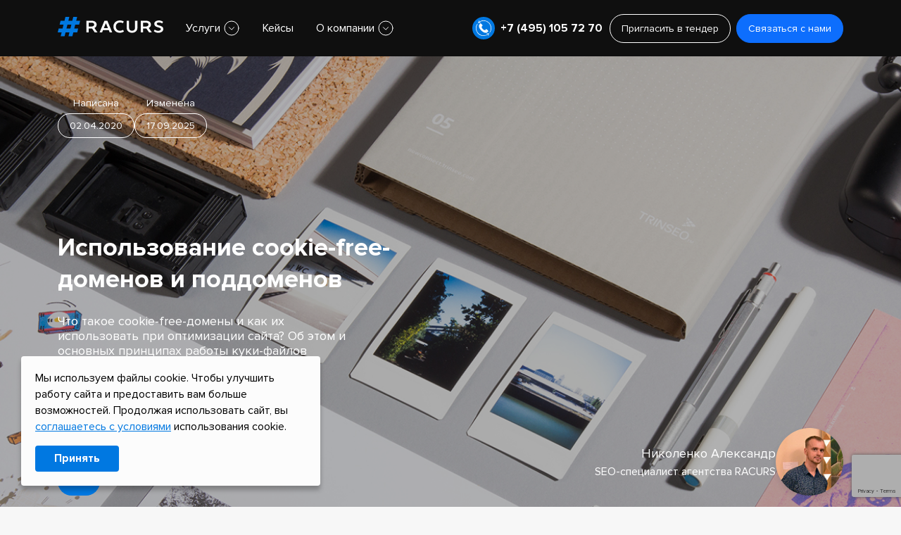

--- FILE ---
content_type: text/html; charset=UTF-8
request_url: https://racurs.agency/blog/seo/ispolzovanie-cookie-free-domenov-i-poddomenov/
body_size: 26419
content:
<!DOCTYPE html>
<html>
<head>
    <meta charset="UTF-8"/>
    <meta http-equiv="X-UA-Compatible" content="IE=edge"/>
    <title>Что такое cookie-free (cookie less) домены – настройка и использование</title>
    <link rel="icon" type="image/x-icon" href="/favicon.ico"/>
        <meta name="viewport" content="width=device-width, initial-scale=1, shrink-to-fit=no">
        <script data-skip-moving="true">
        var meta = document.querySelector("meta[name='viewport']");
        var windowWidth = (window.innerWidth < window.screen.width) ? window.innerWidth : window.screen.width;
        if (windowWidth < 768) {
            //meta.setAttribute("content", "width=500, user-scalable=no");
        }
        window.App = window.App || {};
        App.BX = {TEMPLATE_PATH: ''};
    </script>
    <!-- Yandex.Metrika counter -->
    <script type="text/javascript" data-skip-moving="true">
        (function(m,e,t,r,i,k,a){m[i]=m[i]||function(){(m[i].a=m[i].a||[]).push(arguments)};
            m[i].l=1*new Date();
            for (var j = 0; j < document.scripts.length; j++) {if (document.scripts[j].src === r) { return; }}
            k=e.createElement(t),a=e.getElementsByTagName(t)[0],k.async=1,k.src=r,a.parentNode.insertBefore(k,a)})
        (window, document, "script", "https://mc.yandex.ru/metrika/tag.js", "ym");

        ym(54396133, "init", {
            clickmap:true,
            trackLinks:true,
            accurateTrackBounce:true,
            webvisor:true
        });
    </script>
    <noscript><div><img src="https://mc.yandex.ru/watch/54396133" style="position:absolute; left:-9999px;" alt="" /></div></noscript>
    <!-- /Yandex.Metrika counter -->

    <meta http-equiv="Content-Type" content="text/html; charset=UTF-8" />
<meta name="keywords" content="use cookie free domains" />
<meta name="description" content="Что такое домены cookie-free (cookie less)? Как их использовать при технической оптимизации сайта? Об этом и основных принципах работы куки-файлов – в статье." />
<script data-skip-moving="true">(function(w, d, n) {var cl = "bx-core";var ht = d.documentElement;var htc = ht ? ht.className : undefined;if (htc === undefined || htc.indexOf(cl) !== -1){return;}var ua = n.userAgent;if (/(iPad;)|(iPhone;)/i.test(ua)){cl += " bx-ios";}else if (/Windows/i.test(ua)){cl += ' bx-win';}else if (/Macintosh/i.test(ua)){cl += " bx-mac";}else if (/Linux/i.test(ua) && !/Android/i.test(ua)){cl += " bx-linux";}else if (/Android/i.test(ua)){cl += " bx-android";}cl += (/(ipad|iphone|android|mobile|touch)/i.test(ua) ? " bx-touch" : " bx-no-touch");cl += w.devicePixelRatio && w.devicePixelRatio >= 2? " bx-retina": " bx-no-retina";if (/AppleWebKit/.test(ua)){cl += " bx-chrome";}else if (/Opera/.test(ua)){cl += " bx-opera";}else if (/Firefox/.test(ua)){cl += " bx-firefox";}ht.className = htc ? htc + " " + cl : cl;})(window, document, navigator);</script>


<link href="/bitrix/css/r52.acceptcookies/style.css?17478319784008" type="text/css"  rel="stylesheet" />
<link href="/bitrix/cache/css/s1/racurs/page_a4490542b0eb60e9253fa7272f6cd77c/page_a4490542b0eb60e9253fa7272f6cd77c_v1.css?176477122741269" type="text/css"  rel="stylesheet" />
<link href="/bitrix/cache/css/s1/racurs/template_6767a1e489902cb07996616505e2178d/template_6767a1e489902cb07996616505e2178d_v1.css?1766401351969323" type="text/css"  data-template-style="true" rel="stylesheet" />







    <!-- Varioqub experiments -->

<script data-skip-moving="true">
(function(e, x, pe, r, i, me, nt) {
    e[i] = e[i] || function() {
        (e[i].a = e[i].a || []).push(arguments);
    };
    me = x.createElement(pe);
    me.async = 1;
    me.src = r;
    nt = x.getElementsByTagName(pe)[0];
    me.addEventListener('error', function() {
        function cb(t) {
            t = t[t.length - 1];
            if (typeof t === 'function') {
                t({ flags: {} });
            }
        }
        if (Array.isArray(e[i].a)) {
            e[i].a.forEach(cb);
        }
        e[i] = function() {
            cb(arguments);
        };
    });
    nt.parentNode.insertBefore(me, nt);
})(window, document, 'script', 'https://abt.s3.yandex.net/expjs/latest/exp.js', 'ymab');
</script>    
    <link rel="canonical" href="https://racurs.agency/blog/seo/ispolzovanie-cookie-free-domenov-i-poddomenov/" />
</head>

<body>
<div id="panel">
    </div>
<header>
    <nav class="navbar navbar-expand-lg navbar-dark bg-dark">
        <div class="container-xl">
            <a class="navbar-brand" href="/"><img alt="logo" src="/local/templates/racurs/img/preloader__logo.svg"></a>
            <a class="nav-link phone_link phone_mobile d-lg-none d-flex" href="tel:+74951057270">+7 (495) 105 72 70</a>
            <button class="navbar-toggler collapsed" type="button" data-bs-toggle="collapse" data-bs-target="#navbarNav"
                    aria-controls="navbarNav" aria-expanded="false" aria-label="Toggle navigation">
                <span class="navbar-toggler-icon"></span>
            </button>

            <div class="collapse navbar-collapse align-items-stretch" id="navbarNav">
                <div class="mobile_block_buttons col-3">
                    <button class="tender_button" type="button" data-bs-toggle="modal" data-bs-target="#stoimoistModal">
                        Заявка на продвижение
                    </button>
                    <button class="feed_button" type="button" data-bs-toggle="modal" data-bs-target="#tenderModal">
                        Пригласить в тендер
                    </button>
                    <button class="feed_button modal_feed" type="button" data-bs-toggle="collapse"
                            href="#collapseForm" role="button" aria-expanded="false" aria-controls="collapseForm">
                        Связаться
                    </button>
                </div>
                
    <ul class="navbar-nav me-lg-auto mb-2 mb-lg-0">
                                                    <li class="nav-item dropdown industry_link">
                    <a class="nav-link dropdown-toggle industry_link"
                       href="/#/" data-bs-toggle="dropdown">
                        Услуги                    </a>
                                            <ul class="dropdown-menu" data-bs-popper="static">
                                                                                                                                                            <li class="has-megasubmenu">
                                        <a class="dropdown-item special_link"
                                           href="/services/ai-seo-i-geo-optimizaciya/">
                                            GEO. Продвижение в AI выдаче                                        </a>
                                                                            </li>
                                                                                                                                <li class="has-megasubmenu">
                                        <a class="dropdown-item industry_link"
                                           href="/services/seo/">
                                            SEO. Продвижение сайтов                                        </a>
                                                                                    <div class="megasubmenu dropdown-menu">
                                                <div class="row">
                                                    
                                                                                                            <div class="col-12 for_mobile">
                                                            <ul class="list-unstyled">
                                                                                                                                    <li>
                                                                        <a href="/services/seo-prodvizhenie-po-trafiku/">
                                                                            Продвижение по трафику                                                                        </a>
                                                                    </li>
                                                                                                                                    <li>
                                                                        <a href="/services/prodvizhenie-molodogo-saita/">
                                                                            Продвижение молодого сайта                                                                        </a>
                                                                    </li>
                                                                                                                                    <li>
                                                                        <a href="/services/seo-prodvizhenie-po-pozicijam-v-top-3-10/">
                                                                            Продвижение сайта в ТОП-10                                                                        </a>
                                                                    </li>
                                                                                                                                    <li>
                                                                        <a href="/services/seo-prodvizhenie-v-yandex/">
                                                                            Продвижение в Яндекс                                                                        </a>
                                                                    </li>
                                                                                                                                    <li>
                                                                        <a href="/services/seo-prodvizhenie-v-google/">
                                                                            Продвижение в Google                                                                        </a>
                                                                    </li>
                                                                                                                            </ul>
                                                        </div>
                                                                                                    </div>
                                            </div>
                                                                            </li>
                                                                                                                                                                                                                                                                                                                                                                                                                                            <li class="has-megasubmenu">
                                        <a class="dropdown-item industry_link one_column"
                                           href="/services/aso/">
                                            ASO. Продвижение приложений                                        </a>
                                                                                    <div class="megasubmenu dropdown-menu">
                                                <div class="row">
                                                    
                                                                                                            <div class="col-12 for_mobile">
                                                            <ul class="list-unstyled">
                                                                                                                                    <li>
                                                                        <a href="/services/aso/app-store/">
                                                                            Продвижение в App Store                                                                        </a>
                                                                    </li>
                                                                                                                                    <li>
                                                                        <a href="/services/aso/google-play/">
                                                                            Продвижение в Google Play                                                                        </a>
                                                                    </li>
                                                                                                                            </ul>
                                                        </div>
                                                                                                    </div>
                                            </div>
                                                                            </li>
                                                                                                                                                                                                                                                        <li class="has-megasubmenu">
                                        <a class="dropdown-item special_link"
                                           href="/services/orm/">
                                            ORM                                        </a>
                                                                            </li>
                                                                                                                                <li class="has-megasubmenu">
                                        <a class="dropdown-item special_link"
                                           href="/services/dev/">
                                            DEV                                        </a>
                                                                            </li>
                                                                                                                                                                                                                                                                                                                                                                                                                                                                                                                                                                                                                                                                                                            </ul>
                                    </li>
                                                                                                                                                                                                                                                                                                                <li class="nav-item">
                    <a class="nav-link"
                       href="/cases/" >
                        Кейсы                    </a>
                                    </li>
                                                                <li class="nav-item dropdown industry_link">
                    <a class="nav-link dropdown-toggle industry_link"
                       href="#" data-bs-toggle="dropdown">
                        О компании                    </a>
                                            <ul class="dropdown-menu" data-bs-popper="static">
                                                                                                                                                                                                                                                                                                                                                                                                                                                                                                                                                                                                                                                                                                                                                                                                                                                                                                                                                                                                                                    <li class="has-megasubmenu">
                                        <a class="dropdown-item"
                                           href="/about/">
                                            О нас                                        </a>
                                                                            </li>
                                                                                                                                <li class="has-megasubmenu">
                                        <a class="dropdown-item"
                                           href="/team/">
                                            Команда                                        </a>
                                                                            </li>
                                                                                                                                <li class="has-megasubmenu">
                                        <a class="dropdown-item"
                                           href="/portfolio/">
                                            Портфолио                                        </a>
                                                                            </li>
                                                                                                                                <li class="has-megasubmenu">
                                        <a class="dropdown-item"
                                           href="/otzyvy/">
                                            Отзывы                                        </a>
                                                                            </li>
                                                                                                                                <li class="has-megasubmenu">
                                        <a class="dropdown-item"
                                           href="/blog/">
                                            Блог                                        </a>
                                                                            </li>
                                                                                                                                <li class="has-megasubmenu">
                                        <a class="dropdown-item"
                                           href="/blog/news/">
                                            Новости                                        </a>
                                                                            </li>
                                                                                                                                <li class="has-megasubmenu">
                                        <a class="dropdown-item"
                                           href="/vacancies/">
                                            Вакансии                                        </a>
                                                                            </li>
                                                                                                                                <li class="has-megasubmenu">
                                        <a class="dropdown-item"
                                           href="/contacts/">
                                            Контакты                                        </a>
                                                                            </li>
                                                                                    </ul>
                                    </li>
                                                                                                                                                                                        </ul>
                <div class="d-flex align-items-center left_mobile_block">
                    <img src="/local/templates/racurs/img/icon_phone.svg" alt="" class="phone_img" data-bs-toggle="collapse"
                         href="#collapseForm" aria-controls="collapseForm">
                    <a class="nav-link phone_link" href="tel:+74951057270">+7 (495) 105 72 70</a>
    <button class="btn btn-outline-primary tender_button" 
            type="button" 
            data-bs-toggle="modal" 
            data-bs-target="#tenderModal">
        Пригласить в тендер
    </button>
    <button class="btn btn-primary ms-2 feed_button" type="button"
            data-bs-toggle="collapse" data-bs-target="#collapseForm"
            aria-expanded="false" aria-controls="collapseForm">
        Связаться с нами
    </button>
                </div>
            </div>

        </div>
    </nav>
</header>
<div class="header__clearfix"></div>
<div class="collapse" id="collapseForm">

        <div id="comp_539c31d0005518758685138fba29912e"><div class="container-xl">
            
<form name="SIMPLE_FORM_1" action="/blog/seo/ispolzovanie-cookie-free-domenov-i-poddomenov/" method="POST" enctype="multipart/form-data"><input type="hidden" name="bxajaxid" id="bxajaxid_539c31d0005518758685138fba29912e_8BACKi" value="539c31d0005518758685138fba29912e" /><input type="hidden" name="AJAX_CALL" value="Y" /><input type="hidden" name="sessid" id="sessid" value="9eb11450c5c0aeec811a0152dc4fbca6" /><input type="hidden" name="WEB_FORM_ID" value="1" />    <input type="hidden" name="sessid" id="sessid_1" value="9eb11450c5c0aeec811a0152dc4fbca6" />        <div class="row modal_form py-4">
            
                <div class="col-12 col-lg-4 inputs d-flex flex-column justify-content-between">
                    <div class="mb-3 input-group">

                        <input type="text" id="name" class="form-control" placeholder="Ваше имя" aria-describedby="basic-addon" name="form_text_1" value="">                    </div>
                </div>
            
                <div class="col-12 col-lg-4 inputs d-flex flex-column justify-content-between">
                    <div class="mb-3 input-group">

                        <input type="text" class="form-control js-phone" placeholder="+7 (___) ___-__-__" aria-describedby="basic-addon" name="form_text_2" value="">                    </div>
                </div>
            
            <div class="col-12 col-lg-4">

                <input type="submit" class="btn btn-success px-0" name="web_form_submit"
                       value="Заказать обратный звонок">

            </div>
        </div>
        <div class="row">
            <div class="col-12">
                <p class="agreement"><div class="form__field">
    <p class="agreement d-flex align-items-md-center align-items-baseline">
        <input type="checkbox" required>
        <span class="agree_text">Нажимая на кнопку, Вы соглашаетесь с политикой конфиденциальности и обработку персональных данных</span>
    </p>
</div></p>
                <p>Мы работаем по будням с 9:00 до 19:00. Запрос, направленный в выходной день, будет обработан в первый рабочий день.</p>
            </div>
        </div>
                </form>
    </div>
</div>
</div>


<section id="publication_inner-banner" class="publication_inner-banner"
    >
    <div class="container">
        <div class="col-lg-8 d-flex flex-column  publication_banner-text">
            <div class="blog_date d-flex">
                <div class="article_written">
                    <span>Написана</span>
                    <div class="article_written_info">02.04.2020</div>
                </div>
                <div class="article_changed">
                    <span>Изменена</span>
                    <div class="article_changed_info"> 17.09.2025</div>
                </div>
            </div>
            <div class="banner_info">
                <h1 class="title article_title">Использование cookie-free-доменов и поддоменов                </h1>
                <p class="banner_text">Что такое cookie-free-домены и как их использовать при оптимизации сайта? Об этом и основных принципах работы куки-файлов расскажем в статье.</p>
            </div>
                            <div class="publication_inner-tags">
                                            <span class="publication_inner-tag">
                            <a href="/blog/seo/">
                                SEO                            </a>
                        </span>
                                    </div>
                    </div>
        <div class="col-lg-4 d-none d-lg-flex flex-column publication_banner-authors">
                            <div class="article_author">
                    <a href="/blog/by_nikolenko-aleksandr/">
                        <img class="author_img" src="/upload/resize_cache/iblock/655/105_105_2/6553a34bbcb80aa3086c64a6faa6de45.jpg" alt="Николенко Александр">
                    </a>
                    <div class="article_author_info">
                        <a class="author_name" href="/blog/by_nikolenko-aleksandr/">Николенко Александр</a>
                        <span class="author_position">SEO-специалист агентства RACURS</span>
                    </div>
                </div>
                    </div>
    </div>
</section>
<section id="articles-detail-main" class="articles-detail-main" style="position: relative;">
    <div class="container container-right-extended">
        <div class="custom-scroll-container">
            <div class="article-detail__info flex-md-wrap">
                <div class="d-flex row-gap-3 flex-md-wrap">
                    <div class="d-flex align-items-center me-lg-4 me-md-3 custom-margin-sm">
                        <img src="/local/templates/racurs/img/vuesax-linear-heart.svg" alt="heart">
                        <span class="js-article-likes ms-1"
                              data-article-id="486">0</span>
                    </div>
                    <div class="d-flex align-items-center me-lg-4 me-md-3  custom-margin-sm">
                        <img src="/local/templates/racurs/img/vuesax-linear-message-2.svg">
                        <span class="comments-count"></span>
                    </div>
                    <div class="d-flex align-items-center me-lg-4 me-md-3 custom-margin-sm">
                        <img src="/local/templates/racurs/img/vuesax-linear-eye.svg">
                        <span>33886</span>
                    </div>
                    <div class="d-flex align-items-center me-lg-4 me-md-3 custom-margin-sm">
                        <img src="/local/templates/racurs/img/vuesax-linear-clock.svg">
                        <span>4 минуты</span>
                    </div>
                    <div class="d-flex align-items-center">
                        <img src="/local/templates/racurs/img/vuesax-linear-hashtag.svg">
                    </div>
                                                                <div class="d-flex flex-row align-items-center me-lg-3 me-md-2 me-sm-0 custom-margin-sm">
                            <a href="/blog/seo/?tag=техничка">
                                техничка                            </a>
                        </div>
                                    </div>
                <div class="d-flex">
                    <div class="articles-detail__share d-flex flex-row align-items-center">
                                                <div class="ya-share2" data-curtain data-shape="round" data-limit="0"
                             data-more-button-type="short" data-services="vkontakte,telegram,whatsapp"></div>
                        <!-- <div class="share-button" role="button" tabindex="0">Поделиться</div> -->
                    </div>
                </div>
            </div>
            <div class="custom-scrollbar">
                <div class="scroll-track">
                    <div class="scroll-thumb"></div>
                </div>
            </div>
        </div>
        <div class="article_author-mobile">
            <div class="article_author_info-mobile">
                                    <img src="/local/templates/racurs/img/vuesax-linear-user-octagon.svg">
                    <a class="author_name" href="/blog/by_nikolenko-aleksandr/">Николенко Александр</a>
                            </div>
        </div>
    </div>
    <div class="container container-left-extended">
        <div class="articles-detail-block d-flex">
            <div class="toc-accordion">
                <input type="checkbox" id="toc-toggle">

                <div class="toc-box">
                    <label for="toc-toggle" class="toc-title">Содержание статьи</label>

                    <div class="toc-content">
                        <ol>
                            <li><a href="#a1" class="scroll-to-center">Что такое куки</a></li>
<li><a href="#a2" class="scroll-to-center">Cookie-файлы в техническом SEO</a></li>
<li><a href="#a3" class="scroll-to-center">Что такое cookie-free domain</a></li>
<li><a href="#a4" class="scroll-to-center">Ограничения</a></li>
<li><a href="#a5" class="scroll-to-center">Настройка cookie-free домена или субдомена</a></li>
                        </ol>
                    </div>

                    <label for="toc-toggle" class="toc-button"><img
                                src="/local/templates/racurs/img/vuesax-linear-sidebar-left.svg" alt=""></label>
                </div>
            </div>

            <!-- Аккордеон отдельно от текста, но внутри блока -->

            <div class="accordion-wrapper">
                                    <div class="accordion" id="accordion">
                        <div class="accordion-content">
                            <h3>Содержание статьи</h3>
                            <ol>
                                <li><a href="#a1" class="scroll-to-center">Что такое куки</a></li>
<li><a href="#a2" class="scroll-to-center">Cookie-файлы в техническом SEO</a></li>
<li><a href="#a3" class="scroll-to-center">Что такое cookie-free domain</a></li>
<li><a href="#a4" class="scroll-to-center">Ограничения</a></li>
<li><a href="#a5" class="scroll-to-center">Настройка cookie-free домена или субдомена</a></li>
                            </ol>
                        </div>
                        <button class="accordion-toggle" onclick="toggleAccordion()"><img
                                    src="/local/templates/racurs/img/vuesax-linear-sidebar-left.svg" alt=""></button>
                    </div>
                            </div>
            <div class="article_detail_items">
                <div class="article-text" id="articleText">
                                                                <p>
	 Зачем нужны домены, не использующие cookie (cookie-free/cookieless domains)? Забегая вперед, дадим краткий ответ: чтобы улучшить показатель скорости загрузки сайта.
</p>
<h2 id="a1">Что такое куки</h2>
<p>
 <img alt="c2c.jpg" src="/upload/medialibrary/6e0/6e083cd01407f745962b2e34b05690d0.jpg" v:shapes="Рисунок_x0020_2" title="Файлы cookies, куки, или в переводе с английского — «печенья»">
</p>
<p>
 <i>Файлы cookies, куки, или в переводе с английского — «печенья»</i>
</p>
<br>
<p>
	 Чтобы раскрыть тему cookie-free-доменов, кратко напомним, что такое куки.
</p>
<p>
	 Cookies (куки) — это небольшие фрагменты данных, отправляемые с веб-сервера и хранящиеся в вашем браузере. Куки-файлы пересылаются с браузера на веб-сервер в составе HTTP-запроса при загрузке страницы сайта.
</p>
<p>
	 Куки-файлы собирают данные, относящиеся к активности пользователя, такие как персональные настройки и предпочтения, посещаемые страницы, аутентификационные данные.
</p>
<p>
	 Условно выделим три основных способа использования файлов cookie:
</p>
<p>
</p>
<ul>
	<li>
	<p>
		 управление сессиями;
	</p>
 </li>
	<li>
	<p>
		 персонализация;
	</p>
 </li>
	<li>
	<p>
		 отслеживание активности.
	</p>
 </li>
</ul>
<p>
</p>
<p>
	 Куки-файлы нужны, чтобы определить, вошел ли клиент в аккаунт, под какой учетной записью совершен вход. Обратимся к истории: cookies использовались браузером Netscape (1994) для проверки того, посещали ли пользователи веб-сайт Netscape. Позже файлы cookie представляли собой решение для виртуальных корзин, позволяющее интернет-магазинам запоминать, какие товары были выбраны пользователем во время предыдущего посещения.
</p>
<p>
	 Куки очень разнообразны: время существования одних ограничивается пользовательской сессией, другие хранятся браузером постоянно. Но все ли куки одинаково полезны и нужны при работе с сервером?
</p>
<p>

 <img alt="Lou Montulli — создатель cookie-файлов, фото" src="/upload/medialibrary/80c/80ca11e56f8d82605723e5a2f929e34c.jpg" title="Lou Montulli — создатель cookie-файлов"><br>
 
</p>
<p>
<i>Lou Montulli — создатель cookie-файлов</i>
</p>
<br>

<h2 id="a2">Cookie-файлы в техническом SEO</h2>
<p>
	 Почти 10 лет назад представители Google официально заявили, что скорость реагирования веб-сайта на запросы — это фактор ранжирования [1]. Одна из целей технического SEO — проработка всех факторов, влияющих на скорость загрузки. Поскольку куки-файлы отправляют HTTP-запросы на сервер, будучи потенциальной причиной замедления загрузки, они учитываются при техническом анализе сайта. <br>
 <br>
	 Так, в оценке YSlow популярного сервиса проверки скорости <a href="https://gtmetrix.com/">GTmetrix</a> (<a href="https://gtmetrix.com/">https://gtmetrix.com/</a>) одна из метрик — использование cookie-free-доменов:<br>
 <br>


 <img alt="Сервис проверки скорости GTmetrix, фото" src="/upload/medialibrary/e79/e795d024e837635f0f428d3bccc91fed.jpg" border="0" v:shapes="Рисунок_x0020_1" title="Сервис проверки скорости GTmetrix">
</p>
<h2 id="a3">Что такое cookie-free domain</h2>
<p>
	 Cookie-free domain — это такой домен, который не отправляет команду браузеру посетителя на сохранение файлов cookie с сайта. Концепция cookie-free заключается в уменьшении задержки ответа сервера за счет уменьшения количества запросов, которые могут повлиять на производительность.
</p>
<p>
	 Допустим, <a href="http://www.example.org">www.example.org</a> содержит изображения, JavaScript и CSS-файлы. Это статическое содержимое, которое меняется нечасто. Такие ресурсы не требуют использования cookie, так как пользователь практически не взаимодействует ресурсами напрямую.
</p>
<p>
	 Настроим домен или субдомен static.example.org, который не формирует куки. На него перенесем все статические ресурсы. Теперь <a href="http://www.example.org/">www.example.org</a> не хранит картинки и скрипты, а ссылается на них на другом домене. Результат: уменьшение размера запроса к <a href="http://www.example.org">www.example.org</a>, сделанного браузером посетителя на сервер при загрузке ресурсов страницы.
</p>
<h2 id="a4">Ограничения</h2>
<p>
	 Нельзя&nbsp;использовать поддомен для обслуживания статического контента,&nbsp;если куки основного сайта пересылаются без префикса www. Для сайта <a href="http://www.example.org">www.example.org</a> можно разместить статические компоненты на static.example.org. Но если они установлены для домена верхнего уровня example.org, а не для <a href="http://www.example.org/">www.example.org</a>, cookie будут пересылаться. В таком случае возможна реализация только через отдельный домен.
</p>
<h2 id="a5">Настройка cookie-free домена или субдомена</h2>

<p>
	 В зависимости от используемой CMS, панели управления хостинга, HTTP-сервера и уровня доступа к содержимому сайта количество этапов и последовательность действий могут различаться. Не следует рассматривать этот раздел как инструкцию, здесь перечислены общие шаги.
</p>
<ol>
<li>
	<p> Создание домена или поддомена. Самый дешевый и быстрый способ — создание субдомена. Обычно для этого используются средства панели управления хостингом или прямая команда на сервер. У этого способа есть ограничение, о котором расскажем далее в статье. Другой вариант — регистрация домена, на котором будет размещаться все статическое содержимое.</p>
</li>
<li>
	<p>Загрузка всего статического контента — медиафайлов, CSS, скриптов и прочего — на cookie-free-поддомен или домен.</p>
 </li>

<li>
	 <p>Настройка DNS-записей. На этом этапе необходимо установить запись канонического имени субдомена, чтобы использовать это имя как псевдоним. Такую возможность предусматривает большинство систем управления хостингом. Из справки Google: «Каноническое имя (запись CNAME) — это тип записи DNS, которая привязывает псевдоним к действительному (каноническому) доменному имени. Запись CNAME хранится в настройках DNS домена в виде пары значений. Одно значение определяет псевдоним, для которого создается запись. Обычно это субдомен, например www или mail. Второе значение определяет домен, на который указывает псевдоним».</p>
</li>
<li>
<p>
	 Дополнение файла .htaccess. В файле добавляется запись, устанавливающая запись домена, на котором будут храниться куки-файлы:
<br>
	 CookieDomain <a href="http://www.yourdomain.ru">www.yourdomain.ru</a>
<br>
	 Примечание: запись работает только на Apache-сервере.
</p>
</li>
<li>
<p>
	 Изменение ссылок на сайте. Все содержимое, которое не требует файлов куки, перенаправляется на статический адрес.
</p>
<p>
 <br>
 <br>
	 Пример:<br>
	 &lt;link rel="stylesheet" type="text/css" href="/css/main.css"&gt;<br>
	 Меняется на:<br>
	 &lt;link rel="stylesheet" type="text/css" href="<a href="http://субдомен.сайт.ru/css/main.css&quot;>">http://субдомен.сайт.ru/css/main.css&amp;quot;&amp;gt</a>;
</p>
</li>
</ol>
<p>
	 Дополнительно можно ограничить валидность файлов куки только для домена www.
</p>
<h2>Выводы</h1>
<p>
</p>
<ol>
	<li>
	<p>
		 Настройка cookie-free имеет смысл для сайтов с большим количеством медиаконтента, таких как очень крупные интернет-магазины и сайты с медиагалереями. Необходимость настройки возникает и в ситуациях, когда нет возможности оптимизировать множество стилей и скриптов в HTTP-заголовке.
	</p>
 </li>
	<li>
	<p>
		 Значение метрики в оценке YSlow имеет невысокий приоритет. Если у сайта уже хороший показатель загрузки, и есть возможность для оптимизации других факторов, лучше сосредоточиться на них.
	</p>
 </li>
	<li>
	<p>
		 На сайте GTmetrix рекомендация использовать cookieless-домены обозначена как «устаревшая». В настоящее время настройка рассматривается как клиентская опция в рамках услуг CDN-провайдеров.
	</p>
 </li>
</ol>
<hr align="left" size="1" width="33%">
<p>
 <br>
</p>
<p>
 [1] Источник - <a href="https://webmasters.googleblog.com/2010/04/using-site-speed-in-web-search-ranking.html">https://webmasters.googleblog.com/2010/04/using-site-speed-in-web-search-ranking.html</a>
</p>
<p>
 [2] Источник - <a href="https://support.google.com/a/answer/112037">https://support.google.com/a/answer/112037</a>
</p>
 <br>
 <br>                                    </div>
                                                <div class="article-detail__info">
                    <div class="d-flex flex-wrap">
                        <div class="d-flex align-items-center me-4 js-like-wrapper"
                             data-article-id="486"
                             data-user-liked="false">
                            <div class="like-wrapper position-relative">
                                <input type="checkbox"
                                       id="article-like-toggle-486"
                                       class="like-checkbox"
                                       hidden
                                    >
                                <label for="article-like-toggle-486" class="like-button"
                                       aria-label="Like">
                                    <img src="/local/templates/racurs/img/vuesax-linear-heart.svg"
                                         class="heart-icon heart-outline" alt="heart">
                                    <img src="/local/templates/racurs/img/vuesax-linear-heart-filled.svg"
                                         class="heart-icon heart-filled" alt="heart filled">
                                </label>
                            </div>
                            <span class="like-count js-article-likes"
                                  data-article-id="486">0</span>
                        </div>
                        <div class="d-flex align-items-center me-4">
                            <img src="/local/templates/racurs/img/vuesax-linear-message-2.svg">
                            <span class="comments-count"></span>
                        </div>
                        <div class="d-flex align-items-center me-4">
                            <img src="/local/templates/racurs/img/vuesax-linear-eye.svg">
                            <span>33886</span>
                        </div>
                    </div>
                </div>

                <div class="comments-section" data-element-id="486" data-iblock-id="1">
    <h2 class="title_blog">Оставить комментарий</h2>
    
    <!-- Форма добавления комментария -->
    <div class="feedback_blog">
        <div class="feedback-block">
            <form class="comment-form" data-parent-id="0">
                <div class="row">
                    <div class="feedback_line col-md-6">
                        <input id="commenter_name" type="text" name="NAME" placeholder="Ваше имя" 
                               value="" 
                               class="form-control form-inner_blog" required>
                    </div>
                    <div class="feedback_line col-md-6">
                        <input id="commenter_mail" type="email" name="EMAIL" placeholder="E-mail" 
                               value="" 
                               class="form-control form-inner_blog" required>
                    </div>
                </div>
                <div class="feedback_line">
                    <textarea placeholder="Оставить комментарий" name="comment" 
                              class="form-control comment_area thin-scroll" required></textarea>
                </div>
                                <div class="feedback_line">
                    <input type="submit" class="btn btn-blue" value="Отправить">
                </div>
                <input type="hidden" name="sessid" value="9eb11450c5c0aeec811a0152dc4fbca6">
            </form>
        </div>
    </div>

    <!-- Список комментариев -->
    <div class="feedback_writer-block" id="comments-list">
                    <p class="no-comments">Пока нет комментариев. Будьте первым!</p>
            </div>
</div>

<style>
    .like-button.disabled {
        cursor: not-allowed;
        opacity: 0.6;
    }
</style>

     </div>
    </div>
    </section>
<section class="breadcrumb">
    <div class="container">
        <nav aria-label="breadcrumb">
            
<ol class="breadcrumb" itemscope itemtype="https://schema.org/BreadcrumbList"><li itemprop="itemListElement" itemscope
          itemtype="https://schema.org/ListItem" class="breadcrumb-item" id="bx_breadcrumb_0">
          <a class="breadcrumbs_link" itemprop="item" href="https://racurs.agency/"><span itemprop="name">Главная</span></a><meta itemprop="position" content="1" /></li><li itemprop="itemListElement" itemscope
          itemtype="https://schema.org/ListItem" class="breadcrumb-item" id="bx_breadcrumb_1">
          <a class="breadcrumbs_link" itemprop="item" href="https://racurs.agency/blog/"><span itemprop="name">Блог</span></a><meta itemprop="position" content="2" /></li><li itemprop="itemListElement" itemscope
          itemtype="https://schema.org/ListItem" class="breadcrumb-item" id="bx_breadcrumb_2">
          <a class="breadcrumbs_link" itemprop="item" href="https://racurs.agency/blog/seo/"><span itemprop="name">Cтатьи по теме «SEO»</span></a><meta itemprop="position" content="3" /></li><li itemprop="itemListElement" itemscope
          itemtype="https://schema.org/ListItem" class="breadcrumb-item active" aria-current="page">
          <span class="breadcrumbs_nolink" itemprop="name">Использование cookie-free-доменов и поддоменов</span><meta itemprop="position" content="4" /></li></ol>        </nav>
    </div>
</section>
<div id="comp_0e0275a326caab137fd673e754368074">

<section id="consultation" class="consultation bg_blue">
    <div class="container">
            <h2 class="title">Запишитесь на бесплатную консультацию</h2>
                        
<form name="SIMPLE_FORM_5"
              action="/blog/seo/ispolzovanie-cookie-free-domenov-i-poddomenov/?form_id=5"
              method="POST" enctype="multipart/form-data"><input type="hidden" name="bxajaxid" id="bxajaxid_0e0275a326caab137fd673e754368074_Ar8Szp" value="0e0275a326caab137fd673e754368074" /><input type="hidden" name="AJAX_CALL" value="Y" />            <input type="hidden" name="sessid" id="sessid_3" value="9eb11450c5c0aeec811a0152dc4fbca6" />            <input type="hidden" name="WEB_FORM_ID" value="5">
            <div class="form__field__main">
                                                    <div class="form__items icon_inp">
                        <label for="form_name">
                            Ваше имя                        </label>
                        <input type="text" class="form-control" placeholder="Ваше имя" aria-describedby="basic-addon" name="form_text_18" value="">                    </div>
                                    <div class="form__items icon_inp">
                        <label for="form_phone">
                            Телефон                        </label>
                        <input type="text" class="form-control js-phone" placeholder="+7 (___) ___-__-__" aria-describedby="basic-addon" name="form_text_19" value="">                    </div>
                                    <div class="form__items icon_inp">
                        <label for="form_brand">
                            Сайт, бренд, продукт                        </label>
                        <input type="text" class="form-control" placeholder="Введите сайт, бренд, продукт" aria-describedby="basic-addon" name="form_text_20" value="">                    </div>
                
                <div class="form__items">

                    <input type="submit" class="btn btn-green" name="web_form_submit"
                           value="Оставить заявку">


                </div>
            </div>

            <div class="form__field">
                <p class="agreement d-flex align-items-md-center align-items-baseline">
                    <input type="checkbox" required>
                    <span class="agree_text">Нажимая на кнопку, Вы соглашаетесь с политикой конфиденциальности и обработку персональных данных</span>
                </p>
            </div>

                        </form>                </div>
</section>






</div><footer>
    <div class="container">

        <div class="row justify-content-center justify-content-xl-between">

            <div class="col-12 col-md-4">
                <span class="footer__logo">
                                            <a href="/">
                        <img alt="logo" src="/local/templates/racurs/img/preloader__logo.svg">
                           </a>
                                    </span>

                <div class="footer__text">Больше, чем классическое SEO</div>
                <div class="footer__contacts">
                    <div class="base__contacts">
                        <div class="links_block">
                            <a href="tel:+7 (495) 105 72 70">+7 (495) 105 72 70</a><br>
<a href="mailto:sales@racurs.agency">sales@racurs.agency</a><br>                        </div>
                        <div class="footer__social d-block d-md-none">
                            <a href="https://vk.com/racurs_agency"><img src="/local/templates/racurs/img/vk.svg" alt="vk"></a>
                            <a href="https://t.me/racurs_agency"><img src="/local/templates/racurs/img/telegram.svg" alt="telegram"></a>

                        </div>
                    </div>
                    <div class="addresses">
                        <div class="address">
                            <span class="city">Москва</span><br>
м. Бауманская,<br>
ул. Ольховская, 45, стр. 1<br>                        </div>
                        <div class="address">
                            <span class="city">Санкт-Петербург</span><br>
м. Крестовский остров,<br>
Константиновский пр-т, 11<br>                        </div>
                    </div>
                </div>

                <div class="footer__social d-none d-md-block">

                    <a href="https://vk.com/racurs_agency"><img src="/local/templates/racurs/img/vk.svg" alt="vk"></a>
                    <a href="https://t.me/racurs_agency"><img src="/local/templates/racurs/img/telegram.svg"
                                                              alt="telegram"></a>

                </div>
            </div>
            <div class="col-12 col-md-2 bottom_first">
                <ul class="footer__menu">
            
            <li class="footer__title">
                                <a href="/services/">
                    Услуги                </a>
                <img class="footer__title-arrow"
                     src="/local/templates/racurs/img/menu_arrow.svg"
                     alt="Раскрыть" />
                            </li>

                                <li>
                <a href="/services/ai-seo-i-geo-optimizaciya/">
                    GEO                </a>
            </li>
                                <li>
                <a href="/services/seo/">
                    SEO                </a>
            </li>
                                <li>
                <a href="/services/orm/">
                    ORM                </a>
            </li>
                                <li>
                <a href="/services/aso/">
                    ASO                </a>
            </li>
                                <li>
                <a href="/services/dev/">
                    DEV                </a>
            </li>
            </ul>
            </div>
            <div class="col-12 col-md-3 bottom_second">
                <ul class="footer__menu">
            
            <li class="footer__title">
                                <a href="/services/seo/">
                    Продвижение сайтов                </a>
                <img class="footer__title-arrow"
                     src="/local/templates/racurs/img/menu_arrow.svg"
                     alt="Раскрыть" />
                            </li>

                                <li>
                <a href="/services/seo-prodvizhenie-po-trafiku/">
                    Продвижение по трафику                </a>
            </li>
                                <li>
                <a href="/services/seo-prodvizhenie-po-pozicijam-v-top-3-10/">
                    Продвижение сайта в ТОП-10                </a>
            </li>
                                <li>
                <a href="/services/prodvizhenie-molodogo-saita/">
                    Продвижение молодого сайта                </a>
            </li>
                                <li>
                <a href="/services/seo-prodvizhenie-v-yandex/">
                    Продвижение в Яндекс                </a>
            </li>
                                <li>
                <a href="/services/seo-prodvizhenie-v-google/">
                    Продвижение в Google                </a>
            </li>
                                <li>
                <a href="/services/prodvizhenie-molodogo-saita/">
                    Продвижение молодого сайта                </a>
            </li>
            </ul>
            </div>

            <!--            <div class="col-12 col-md-3">-->
            <!--                -->            <!--            </div>-->

            <div class="col-12 col-md-3 bottom_third">
                <ul class="footer__menu">
            
            <li class="footer__title">
                                    <span>
                        О компании                    </span>
                            </li>

                                <li>
                <a href="/about/">
                    О нас                </a>
            </li>
                                <li>
                <a href="/team/">
                    Команда                </a>
            </li>
                                <li>
                <a href="/portfolio/">
                    Портфолио                </a>
            </li>
                                <li>
                <a href="/otzyvy/">
                    Отзывы                </a>
            </li>
                                <li>
                <a href="/blog/">
                    Блог                </a>
            </li>
                                <li>
                <a href="/blog/news/">
                    Новости                </a>
            </li>
                                <li>
                <a href="/vacancies/">
                    Вакансии                </a>
            </li>
                                <li>
                <a href="/contacts/">
                    Контакты                </a>
            </li>
            </ul>
            </div>
        </div>
        <div class="footer__copyright">&copy; 2004 – 2025 ООО «Ракурс». Все права защищены. Копирование и любое использование материалов возможно только при наличии ссылки на первоисточник.</div>
    </div>
    

</footer>
<div class="modal fade modal_form" id="faqModal" tabindex="-1" aria-labelledby="faqModal"
     aria-hidden="true">
    <div class="modal-dialog modal-lg">
        <div class="modal-content">
            <div class="modal-header justify-content-end">
                <picture>
                    <source srcset="/local/templates/racurs/img/close-circle.svg" type="image/webp">
                    <img src="/local/templates/racurs/img/close-circle.svg" alt="" data-bs-dismiss="modal"
                         aria-label="Close"></picture>
            </div>
            <div class="modal-body pt-0 pt-sm-3">
                    <span class="modal-title" id="faqModalModalLabel">Задать свой вопрос
                        специалисту</span>
                <div id="comp_97352cfcd35e9626811286b2fa91b072">    

<form name="SIMPLE_FORM_6"
      action="/blog/seo/ispolzovanie-cookie-free-domenov-i-poddomenov/?form_id=6"
      method="POST" enctype="multipart/form-data"><input type="hidden" name="bxajaxid" id="bxajaxid_97352cfcd35e9626811286b2fa91b072_XrQFCj" value="97352cfcd35e9626811286b2fa91b072" /><input type="hidden" name="AJAX_CALL" value="Y" />    <input type="hidden" name="sessid" id="sessid_5" value="9eb11450c5c0aeec811a0152dc4fbca6" />    <input type="hidden" name="WEB_FORM_ID" value="6">
    <div class="form__field__main">
        

            <div class="mb-3 input-group">

                <input type="text" class="form-control" placeholder="Ваше имя" aria-describedby="basic-addon" name="form_text_21" value="">            </div>

        

            <div class="mb-3 input-group">

                <input type="text" class="form-control js-phone" placeholder="+7 (___) ___-__-__" aria-describedby="basic-addon" name="form_text_22" value="">            </div>

        

            <div class="mb-3 input-group">

                <input type="text" class="form-control" placeholder="_@_._" aria-describedby="basic-addon" name="form_text_23" value="">            </div>

        

            <div class="mb-3 input-group">

                <textarea name="form_textarea_24" cols="40" rows="5"class="form-control" aria-describedby="basic-addon" placeholder="Ваш вопрос" ></textarea>            </div>

                <div class="mb-3 input-group">
            <p class="agreement"><div class="form__field">
    <p class="agreement d-flex align-items-md-center align-items-baseline">
        <input type="checkbox" required>
        <span class="agree_text">Нажимая на кнопку, Вы соглашаетесь с политикой конфиденциальности и обработку персональных данных</span>
    </p>
</div></p>
        </div>

    </div>
    <div class="modal-footer px-0 pt-0">

        <input type="submit" class="btn btn-success px-0" name="web_form_submit"
               value="Отправить">


    </div>

    


    </form>

    </div>            </div>
        </div>
    </div>
</div>
<div class="modal fade modal_form" id="stoimoistModal" tabindex="-1" aria-labelledby="stoimoistModal"
     aria-hidden="true">
    <div class="modal-dialog modal-lg">
        <div class="modal-content">
            <div class="modal-header justify-content-end">
                <picture>
                    <source srcset="/local/templates/racurs/img/close-circle.svg" type="image/webp">
                    <img src="/local/templates/racurs/img/close-circle.svg" alt="" data-bs-dismiss="modal"
                         aria-label="Close"></picture>
            </div>
            <div class="modal-body pt-0 pt-sm-3">
                <span class="modal-title" id="faqModalModalLabel">
                    Узнайте стоимость работ для своего сайта
                </span>
                <div id="comp_cec418362bacb2a810c542394cc00bdb">    

<form name="SIMPLE_FORM_2"
      action="/blog/seo/ispolzovanie-cookie-free-domenov-i-poddomenov/?form_id=2"
      method="POST" enctype="multipart/form-data"><input type="hidden" name="bxajaxid" id="bxajaxid_cec418362bacb2a810c542394cc00bdb_dCjmSk" value="cec418362bacb2a810c542394cc00bdb" /><input type="hidden" name="AJAX_CALL" value="Y" />    <input type="hidden" name="sessid" id="sessid_7" value="9eb11450c5c0aeec811a0152dc4fbca6" />    <input type="hidden" name="WEB_FORM_ID" value="2">
    <div class="form__field__main">
        

            <div class="mb-3 input-group">

                <input type="text" class="form-control" placeholder="Ваше имя" aria-describedby="basic-addon" name="form_text_3" value="">            </div>

        

            <div class="mb-3 input-group">

                <input type="text" class="form-control js-phone" placeholder="+7 (___) ___-__-__" aria-describedby="basic-addon" name="form_text_4" value="">            </div>

        

            <div class="mb-3 input-group">

                <input type="text" class="form-control" placeholder="_@_._" aria-describedby="basic-addon" name="form_text_5" value="">            </div>

        

            <div class="mb-3 input-group">

                <input type="text" class="form-control" placeholder="Введите сайт, бренд, продукт" aria-describedby="basic-addon" name="form_text_6" value="">            </div>

        

            <div class="mb-3 input-group">

                <textarea name="form_textarea_7" cols="40" rows="5"class="form-control" aria-describedby="basic-addon" placeholder="Текст сообщения" ></textarea>            </div>

                <div class="mb-3 input-group">
            <p class="agreement"><div class="form__field">
    <p class="agreement d-flex align-items-md-center align-items-baseline">
        <input type="checkbox" required>
        <span class="agree_text">Нажимая на кнопку, Вы соглашаетесь с политикой конфиденциальности и обработку персональных данных</span>
    </p>
</div></p>
        </div>

    </div>
    <div class="modal-footer px-0 pt-0">

        <input type="submit" class="btn btn-success px-0" name="web_form_submit"
               value="Оставить заявку">


    </div>

    


    </form>

    </div>            </div>
        </div>
    </div>
</div>

<div class="modal fade modal_form" id="auditModal" tabindex="-1" aria-labelledby="auditModal"
     aria-hidden="true">
    <div class="modal-dialog modal-lg">
        <div class="modal-content">
            <div class="modal-header justify-content-end">
                <picture>
                    <source srcset="/local/templates/racurs/img/close-circle.svg" type="image/webp">
                    <img src="/local/templates/racurs/img/close-circle.svg" alt="" data-bs-dismiss="modal"
                         aria-label="Close"></picture>
            </div>
            <div class="modal-body pt-0 pt-sm-3">
                    <span class="modal-title" id="faqModalModalLabel">
                        Получите SEO аудит и индивидуальную стратегию продвижения бесплатно
                    </span>
                <div id="comp_0943ca27bbad91b6cdcdd35df65c85bd">    

<form name="SIMPLE_FORM_3"
      action="/blog/seo/ispolzovanie-cookie-free-domenov-i-poddomenov/?form_id=3"
      method="POST" enctype="multipart/form-data"><input type="hidden" name="bxajaxid" id="bxajaxid_0943ca27bbad91b6cdcdd35df65c85bd_KurokV" value="0943ca27bbad91b6cdcdd35df65c85bd" /><input type="hidden" name="AJAX_CALL" value="Y" />    <input type="hidden" name="sessid" id="sessid_9" value="9eb11450c5c0aeec811a0152dc4fbca6" />    <input type="hidden" name="WEB_FORM_ID" value="3">
    <div class="form__field__main">
        

            <div class="mb-3 input-group">

                <input type="text" class="form-control" placeholder="Ваше имя" aria-describedby="basic-addon" name="form_text_8" value="">            </div>

        

            <div class="mb-3 input-group">

                <input type="text" class="form-control js-phone" placeholder="+7 (___) ___-__-__" aria-describedby="basic-addon" name="form_text_9" value="">            </div>

        

            <div class="mb-3 input-group">

                <input type="text" class="form-control" placeholder="_@_._" aria-describedby="basic-addon" name="form_text_10" value="">            </div>

        

            <div class="mb-3 input-group">

                <input type="text" class="form-control" placeholder="Введите сайт, бренд, продукт" aria-describedby="basic-addon" name="form_text_11" value="">            </div>

        

            <div class="mb-3 input-group">

                <input type="text" class="form-control" aria-describedby="basic-addon" placeholder="Текст сообщения" name="form_text_12" value="">            </div>

                <div class="mb-3 input-group">
            <p class="agreement"><div class="form__field">
    <p class="agreement d-flex align-items-md-center align-items-baseline">
        <input type="checkbox" required>
        <span class="agree_text">Нажимая на кнопку, Вы соглашаетесь с политикой конфиденциальности и обработку персональных данных</span>
    </p>
</div></p>
        </div>

    </div>
    <div class="modal-footer px-0 pt-0">

        <input type="submit" class="btn btn-success px-0" name="web_form_submit"
               value="Оставить заявку">


    </div>

    


    </form>

    </div>            </div>
        </div>
    </div>
</div>

<div class="modal fade modal_form" id="auditModal_dev" tabindex="-1" aria-labelledby="auditModal"
     aria-hidden="true">
    <div class="modal-dialog modal-lg">
        <div class="modal-content">
            <div class="modal-header justify-content-end">
                <picture>
                    <source srcset="/local/templates/racurs/img/close-circle.svg" type="image/webp">
                    <img src="/local/templates/racurs/img/close-circle.svg" alt="" data-bs-dismiss="modal"
                         aria-label="Close"></picture>
            </div>
            <div class="modal-body pt-0 pt-sm-3">
                    <span class="modal-title" id="faqModalModalLabel">
                     Мы ответим на вопросы и поможем с разработкой сайта. Напишите Ваш вопрос(ы), и специалист обязательно с Вами свяжется в ближайшее время.
                    </span>
                <div id="comp_e04485af063f81636b4063d018b78019">    

<form name="SIMPLE_FORM_DEV"
      action="/blog/seo/ispolzovanie-cookie-free-domenov-i-poddomenov/?form_id=18"
      method="POST" enctype="multipart/form-data"><input type="hidden" name="bxajaxid" id="bxajaxid_e04485af063f81636b4063d018b78019_6l2A1U" value="e04485af063f81636b4063d018b78019" /><input type="hidden" name="AJAX_CALL" value="Y" />    <input type="hidden" name="sessid" id="sessid_11" value="9eb11450c5c0aeec811a0152dc4fbca6" />    <input type="hidden" name="WEB_FORM_ID" value="18">
    <div class="form__field__main">
        

            <div class="mb-3 input-group">

                <input type="text" class="form-control" placeholder="Ваше имя" aria-describedby="basic-addon" name="form_text_74" value="">            </div>

        

            <div class="mb-3 input-group">

                <input type="text" class="form-control js-phone" placeholder="+7 (___) ___-__-__" aria-describedby="basic-addon" name="form_text_75" value="">            </div>

        

            <div class="mb-3 input-group">

                <input type="text" class="form-control" placeholder="_@_._" aria-describedby="basic-addon" name="form_text_76" value="">            </div>

        

            <div class="mb-3 input-group">

                <input type="text" class="form-control" placeholder="Введите сайт, бренд, продукт" aria-describedby="basic-addon" name="form_text_77" value="">            </div>

        

            <div class="mb-3 input-group">

                <input type="text" class="form-control" aria-describedby="basic-addon" placeholder="Текст сообщения" name="form_text_78" value="">            </div>

        

            <div class="mb-3 input-group">

                 <input name="form_file_79"  class="inputfile"   size="0" type="file" /><span class="bx-input-file-desc"></span>            </div>

                <div class="mb-3 input-group">
            <p class="agreement"><div class="form__field">
    <p class="agreement d-flex align-items-md-center align-items-baseline">
        <input type="checkbox" required>
        <span class="agree_text">Нажимая на кнопку, Вы соглашаетесь с политикой конфиденциальности и обработку персональных данных</span>
    </p>
</div></p>
        </div>

    </div>
    <div class="modal-footer px-0 pt-0">

        <input type="submit" class="btn btn-success px-0" name="web_form_submit"
               value="Оставить заявку">


    </div>

    


    </form>

    </div>            </div>
        </div>
    </div>
</div>

<div class="modal fade modal_form" id="feedModal" tabindex="-1" aria-labelledby="feedModal"
     aria-hidden="true">
    <div class="modal-dialog modal-lg">
        <div class="modal-content">
            <div class="modal-header justify-content-end">
                <picture>
                    <source srcset="/local/templates/racurs/img/close-circle.svg" type="image/webp">
                    <img src="/local/templates/racurs/img/close-circle.svg" alt="" data-bs-dismiss="modal"
                         aria-label="Close"></picture>
            </div>
            <div class="modal-body pt-0 pt-sm-3">
                    <span class="modal-title" id="faqModalModalLabel">
                        Обсудить сотрудничество
                    </span>
                <div id="comp_d56b2a1b71ae0cf4a27eda982b1365c5">    

<form name="SIMPLE_FORM_10"
      action="/blog/seo/ispolzovanie-cookie-free-domenov-i-poddomenov/?form_id=10"
      method="POST" enctype="multipart/form-data"><input type="hidden" name="bxajaxid" id="bxajaxid_d56b2a1b71ae0cf4a27eda982b1365c5_YpNbPI" value="d56b2a1b71ae0cf4a27eda982b1365c5" /><input type="hidden" name="AJAX_CALL" value="Y" />    <input type="hidden" name="sessid" id="sessid_13" value="9eb11450c5c0aeec811a0152dc4fbca6" />    <input type="hidden" name="WEB_FORM_ID" value="10">
    <div class="form__field__main">
        

            <div class="mb-3 input-group">

                <input type="text" class="form-control" placeholder="Имя и фамилия" aria-describedby="basic-addon" name="form_text_34" value="">            </div>

        

            <div class="mb-3 input-group">

                <input type="text" class="form-control" placeholder="_@_._" aria-describedby="basic-addon" name="form_text_35" value="">            </div>

        

            <div class="mb-3 input-group">

                <input type="text" class="form-control js-phone" placeholder="+7 (___) ___-__-__" aria-describedby="basic-addon" name="form_text_36" value="">            </div>

        

            <div class="mb-3 input-group">

                <input type="text" class="form-control" placeholder="Соцсети/сайт" aria-describedby="basic-addon" name="form_text_37" value="">            </div>

        

            <div class="mb-3 input-group">

                <textarea name="form_textarea_38" cols="40" rows="5"class="form-control" aria-describedby="basic-addon" placeholder="Текст сообщения" ></textarea>            </div>

        

            <div class="mb-3 input-group">

                <input type="hidden" id="employee_email" value="" name="form_hidden_44" value="" />            </div>

                <div class="mb-3 input-group">
            <p class="agreement"><div class="form__field">
                <p class="agreement d-flex align-items-md-center align-items-baseline">
                    <input type="checkbox" required>
                    <span class="agree_text">Нажимая на кнопку, Вы соглашаетесь с политикой конфиденциальности и обработку персональных данных</span>
                </p>
            </div></p>
        </div>

    </div>
    <div class="modal-footer px-0 pt-0">

        <input type="submit" class="btn btn-success px-0" name="web_form_submit"
               value="Отправить">


    </div>

    


    </form>

    </div>            </div>
        </div>
    </div>
</div>

<div class="modal fade modal_form" id="leadModal" tabindex="-1" aria-labelledby="leadModal"
     aria-hidden="true">
    <div class="modal-dialog modal-lg">
        <div class="modal-content">
            <div class="modal-header justify-content-end">
                <picture>
                    <source srcset="/local/templates/racurs/img/close-circle.svg" type="image/webp">
                    <img src="/local/templates/racurs/img/close-circle.svg" alt="" data-bs-dismiss="modal"
                         aria-label="Close"></picture>
            </div>
            <div class="modal-body pt-0 pt-sm-3">
                    <span class="modal-title" id="faqModalModalLabel">
                        Написать руководителю
                    </span>
                <div id="comp_eae6ef6a26701788c947918e8e75a6d9">    

<form name="SIMPLE_FORM_11"
      action="/blog/seo/ispolzovanie-cookie-free-domenov-i-poddomenov/?form_id=11"
      method="POST" enctype="multipart/form-data"><input type="hidden" name="bxajaxid" id="bxajaxid_eae6ef6a26701788c947918e8e75a6d9_Pol3IY" value="eae6ef6a26701788c947918e8e75a6d9" /><input type="hidden" name="AJAX_CALL" value="Y" />    <input type="hidden" name="sessid" id="sessid_15" value="9eb11450c5c0aeec811a0152dc4fbca6" />    <input type="hidden" name="WEB_FORM_ID" value="11">
    <div class="form__field__main">
        

            <div class="mb-3 input-group">

                <input type="text" class="form-control" placeholder="Имя и фамилия" aria-describedby="basic-addon" name="form_text_39" value="">            </div>

        

            <div class="mb-3 input-group">

                <input type="text" class="form-control" placeholder="_@_._" aria-describedby="basic-addon" name="form_text_40" value="">            </div>

        

            <div class="mb-3 input-group">

                <input type="text" class="form-control js-phone" placeholder="+7 (___) ___-__-__" aria-describedby="basic-addon" name="form_text_41" value="">            </div>

        

            <div class="mb-3 input-group">

                <input type="text" class="form-control" placeholder="Соцсети/сайт" aria-describedby="basic-addon" name="form_text_42" value="">            </div>

        

            <div class="mb-3 input-group">

                <textarea name="form_textarea_43" cols="40" rows="5"class="form-control" aria-describedby="basic-addon" placeholder="Текст сообщения" ></textarea>            </div>

                <div class="mb-3 input-group">
            <p class="agreement"><div class="form__field">
                <p class="agreement d-flex align-items-md-center align-items-baseline">
                    <input type="checkbox" required>
                    <span class="agree_text">Нажимая на кнопку, Вы соглашаетесь с политикой конфиденциальности и обработку персональных данных</span>
                </p>
            </div></p>
        </div>

    </div>
    <div class="modal-footer px-0 pt-0">

        <input type="submit" class="btn btn-success px-0" name="web_form_submit"
               value="Отправить">


    </div>

            <div class="form-group __captcha">
            <input type="hidden" name="captcha_sid"
                   value="01c3b0881fc6630251a52a61101491e2"/>
            <input type="hidden" class="js-recaptcha-token" name="recaptcha_token" data-key="6LcL4KYaAAAAAGkhUB1gRvKsCqEybh07q3md_dK2"><input type="hidden" name="recaptcha_action" value="bx_form_submit">
            <input type="text" name="captcha_word" style="display:none" value="6LcL4" size="30" maxlength="50" value="" class="inputtext"/>
        </div>
    


    </form>

    </div>            </div>
        </div>
    </div>
</div>

<div class="modal fade modal_form" id="tenderModal" tabindex="-1" aria-labelledby="tenderModal"
     aria-hidden="true">
    <div class="modal-dialog modal-lg">
        <div class="modal-content">
            <div class="modal-header justify-content-end">
                <picture>
                    <source srcset="/local/templates/racurs/img/close-circle.svg" type="image/webp">
                    <img src="/local/templates/racurs/img/close-circle.svg" alt="" data-bs-dismiss="modal"
                         aria-label="Close"></picture>
            </div>
            <div class="modal-body pt-0 pt-sm-3">
                    <span class="modal-title" id="faqModalModalLabel">
                        Проводите тендер?
                    </span>
                <div id="comp_653bd36902258d7ffb426143d816d1d9">        <p>Сообщите нам об этом! Мы охотно примем участие.</p>
    
<form name="SIMPLE_FORM_7"
          action="/blog/seo/ispolzovanie-cookie-free-domenov-i-poddomenov/?form_id=8"
          method="POST" enctype="multipart/form-data"><input type="hidden" name="bxajaxid" id="bxajaxid_653bd36902258d7ffb426143d816d1d9_bl2PYX" value="653bd36902258d7ffb426143d816d1d9" /><input type="hidden" name="AJAX_CALL" value="Y" />        <input type="hidden" name="sessid" id="sessid_17" value="9eb11450c5c0aeec811a0152dc4fbca6" />        <input type="hidden" name="WEB_FORM_ID" value="8">
        <div class="form__field__main">
                                <div class="mb-3 input-group">
                        <input type="text" class="form-control" placeholder="Ваше имя" aria-describedby="basic-addon" name="form_text_25" value="">                    </div>
                                        <div class="mb-3 input-group">
                        <input type="text" class="form-control" placeholder="_@_._" aria-describedby="basic-addon" name="form_text_26" value="">                    </div>
                                        <div class="mb-3 input-group">
                        <input type="text" class="form-control" placeholder="Введите сайт, бренд, продукт" aria-describedby="basic-addon" name="form_text_27" value="">                    </div>
                                        <div class="file-upload-wrapper mb-2 mb-sm-4 mt-2 mt-sm-4">
                        <label for="file-upload-28" class="custom-file-upload">
                            <picture>
                                <source srcset="/local/templates/racurs/img/vuesax-linear-paperclip-2.svg" type="image/webp">
                                <img src="/local/templates/racurs/img/vuesax-linear-paperclip-2.svg" alt="Icon">
                            </picture>
                        </label>
                        <span id="file-upload-filename-28">Прикрепить файл</span>
                        <input id="file-upload-28" class="file-upload-input" type="file" name="form_file_28">
                    </div>
                                    <p class="agreement"><div class="form__field">
    <p class="agreement d-flex align-items-md-center align-items-baseline">
        <input type="checkbox" required>
        <span class="agree_text">Нажимая на кнопку, Вы соглашаетесь с политикой конфиденциальности и обработку персональных данных</span>
    </p>
</div></p>
        </div>
        <div class="modal-footer px-0 pt-0">
            <input type="submit" class="btn btn-success px-0" name="web_form_submit"
                   value="Пригласить в тендер">
        </div>
            </form>
</div>            </div>
        </div>
    </div>
</div>

<div class="modal fade modal_form" id="jobModal" tabindex="-1" aria-labelledby="jobModal"
     aria-hidden="true">
    <div class="modal-dialog modal-lg">
        <div class="modal-content">
            <div class="modal-header justify-content-end">
                <picture>
                    <source srcset="/local/templates/racurs/img/close-circle.svg" type="image/webp">
                    <img src="/local/templates/racurs/img/close-circle.svg" alt="" data-bs-dismiss="modal"
                         aria-label="Close"></picture>
            </div>
            <div class="modal-body pt-0 pt-sm-3">
                    <span class="modal-title" id="faqModalModalLabel">
                        Будь в РАКУРСе
                    </span>
                <div id="comp_3ba30b937e54ec6288174826b86f0310">        
<form name="SIMPLE_FORM_4"
          action="/blog/seo/ispolzovanie-cookie-free-domenov-i-poddomenov/?form_id=4"
          method="POST" enctype="multipart/form-data"><input type="hidden" name="bxajaxid" id="bxajaxid_3ba30b937e54ec6288174826b86f0310_gd6wax" value="3ba30b937e54ec6288174826b86f0310" /><input type="hidden" name="AJAX_CALL" value="Y" />        <input type="hidden" name="sessid" id="sessid_19" value="9eb11450c5c0aeec811a0152dc4fbca6" />        <input type="hidden" name="WEB_FORM_ID" value="4">
        <div class="form__field__main">
                                <div class="mb-3 input-group">
                        <input type="text" class="form-control" placeholder="Ваше имя" aria-describedby="basic-addon" name="form_text_13" value="">                    </div>
                                        <div class="mb-3 input-group">
                        <input type="text" class="form-control js-phone" placeholder="+7 (___) ___-__-__" aria-describedby="basic-addon" name="form_text_14" value="">                    </div>
                                        <div class="mb-3 input-group">
                        <input type="text" class="form-control" placeholder="_@_._" aria-describedby="basic-addon" name="form_text_15" value="">                    </div>
                                        <div class="mb-3 input-group">
                        <textarea name="form_textarea_16" cols="40" rows="5"class="form-control" aria-describedby="basic-addon" placeholder="Текст сообщения" ></textarea>                    </div>
                                        <div class="file-upload-wrapper mb-2 mb-sm-4 mt-2 mt-sm-4">
                        <label for="file-upload-17" class="custom-file-upload">
                            <picture>
                                <source srcset="/local/templates/racurs/img/vuesax-linear-paperclip-2.svg" type="image/webp">
                                <img src="/local/templates/racurs/img/vuesax-linear-paperclip-2.svg" alt="Icon">
                            </picture>
                        </label>
                        <span id="file-upload-filename-17">Прикрепить резюме</span>
                        <input id="file-upload-17" class="file-upload-input" type="file" name="form_file_17">
                    </div>
                                <div class="mb-3 input-group">
                <p class="agreement"><div class="form__field">
    <p class="agreement d-flex align-items-md-center align-items-baseline">
        <input type="checkbox" required>
        <span class="agree_text">Нажимая на кнопку, Вы соглашаетесь с политикой конфиденциальности и обработку персональных данных</span>
    </p>
</div></p>
            </div>
        </div>
        <div class="modal-footer px-0 pt-0">
            <input type="submit" class="btn btn-success px-0" name="web_form_submit"
                   value="Отправить">
        </div>
            </form>
</div>            </div>
        </div>
    </div>
</div>


<div class="modal fade modal_form" id="strategyModal" tabindex="-1" aria-labelledby="strategyModal"
     aria-hidden="true">
    <div class="modal-dialog modal-lg">
        <div class="modal-content">
            <div class="modal-header justify-content-end">
                <picture>
                    <source srcset="/local/templates/racurs/img/close-circle.svg" type="image/webp">
                    <img src="/local/templates/racurs/img/close-circle.svg" alt="" data-bs-dismiss="modal"
                         aria-label="Close"></picture>
            </div>
            <div class="modal-body pt-0 pt-sm-3 aso__button_blue">
                <a href="#" class="btn blue__button btn-primary mb-2" data-bs-target="#chooseStrategyToggle2"
                   data-bs-toggle="modal" data-bs-dismiss="modal" onclick="ym(54396133,'reachGoal','otpravit-top');">Хочу
                    попасть в ТОП</a>
                <p>Подберем стратегию развития, напишем тексты, подготовим продающие иллюстрации.</p>
                <a href="#" class="btn blue__button btn-primary mb-2" data-bs-target="#chooseStrategyToggle2"
                   data-bs-toggle="modal" data-bs-dismiss="modal"
                   onclick="ym(54396133,'reachGoal','otpravit-rejting');">Хочу работать с рейтингом</a>
                <p>Подберем стратегию развития, напишем тексты, подготовим продающие иллюстрации. Составим список
                    конкретных шагов.</p>
            </div>
        </div>
    </div>
</div>

<div class="modal fade modal_form" id="chooseStrategyToggle2" tabindex="-1" aria-labelledby="chooseStrategyToggle2"
     aria-hidden="true">
    <div class="modal-dialog modal-lg">
        <div class="modal-content">
            <div class="modal-header justify-content-end">
                <picture>
                    <source srcset="/local/templates/racurs/img/close-circle.svg" type="image/webp">
                    <img src="/local/templates/racurs/img/close-circle.svg" alt="" data-bs-dismiss="modal"
                         aria-label="Close"></picture>
            </div>
            <div class="modal-body pt-0 pt-sm-3">
                    <span class="modal-title" id="faqModalModalLabel">
                        Получите стратегию продвижения вашего приложения!
                    </span>
                <p class="text-center"><strong>Запишитесь на бесплатный аудит</strong> вашего мобильного приложения и
                    получите:</p>
                <ol>
                    <li>Индивидуальную стратегию продвижения с KPI</li>
                    <li>Коммерческое предложение</li>
                </ol>
                <div id="comp_9c66982fd279dceeb776cfe97658e77b">    

<form name="SIMPLE_FORM_13"
      action="/blog/seo/ispolzovanie-cookie-free-domenov-i-poddomenov/?form_id=13"
      method="POST" enctype="multipart/form-data"><input type="hidden" name="bxajaxid" id="bxajaxid_9c66982fd279dceeb776cfe97658e77b_HpAVJ5" value="9c66982fd279dceeb776cfe97658e77b" /><input type="hidden" name="AJAX_CALL" value="Y" />    <input type="hidden" name="sessid" id="sessid_21" value="9eb11450c5c0aeec811a0152dc4fbca6" />    <input type="hidden" name="WEB_FORM_ID" value="13">
    <div class="form__field__main">
        

            <div class="mb-3 input-group">

                <input type="text" class="form-control" placeholder="Ваше имя" name="form_text_73" value="">            </div>

        

            <div class="mb-3 input-group">

                <input type="text" class="form-control" placeholder="Ваше приложение" aria-describedby="basic-addon" name="form_text_49" value="">            </div>

        

            <div class="mb-3 input-group">

                <input type="text" class="form-control js-phone" placeholder="+7 (___) ___-__-__" aria-describedby="basic-addon" name="form_text_50" value="">            </div>

                <div class="mb-3 input-group">
            <p class="agreement"><div class="form__field">
                <p class="agreement d-flex align-items-md-center align-items-baseline">
                    <input type="checkbox" required>
                    <span class="agree_text">Нажимая на кнопку, Вы соглашаетесь с политикой конфиденциальности и обработку персональных данных</span>
                </p>
            </div></p>
        </div>

    </div>
    <div class="modal-footer px-0 pt-0">

        <input type="submit" class="btn btn-success px-0" name="web_form_submit"
               value="Оставить заявку">


    </div>

    


    </form>

    </div>            </div>
        </div>
    </div>
</div>

<div class="modal fade modal_form" id="asoModal" tabindex="-1" aria-labelledby="asoModal"
     aria-hidden="true">
    <div class="modal-dialog modal-lg">
        <div class="modal-content">
            <div class="modal-header justify-content-end">
                <picture>
                    <source srcset="/local/templates/racurs/img/close-circle.svg" type="image/webp">
                    <img src="/local/templates/racurs/img/close-circle.svg" alt="" data-bs-dismiss="modal"
                         aria-label="Close"></picture>
            </div>
            <div class="modal-body pt-0 pt-sm-3">
                    <span class="modal-title" id="faqModalModalLabel">
                        Узнайте стоимость работ для своего приложения
                    </span>
                <div id="comp_fe0b994fc67cd2bb09693cf36fee5816">    

<form name="SIMPLE_FORM_14"
      action="/blog/seo/ispolzovanie-cookie-free-domenov-i-poddomenov/?form_id=14"
      method="POST" enctype="multipart/form-data"><input type="hidden" name="bxajaxid" id="bxajaxid_fe0b994fc67cd2bb09693cf36fee5816_XmTSRf" value="fe0b994fc67cd2bb09693cf36fee5816" /><input type="hidden" name="AJAX_CALL" value="Y" />    <input type="hidden" name="sessid" id="sessid_23" value="9eb11450c5c0aeec811a0152dc4fbca6" />    <input type="hidden" name="WEB_FORM_ID" value="14">
    <div class="form__field__main">
        

            <div class="mb-3 input-group">

                <input type="text" class="form-control" placeholder="Ваше имя" aria-describedby="basic-addon" name="form_text_51" value="">            </div>

        

            <div class="mb-3 input-group">

                <input type="text" class="form-control js-phone" placeholder="+7 (___) ___-__-__" aria-describedby="basic-addon" name="form_text_52" value="">            </div>

        

            <div class="mb-3 input-group">

                <input type="text" class="form-control" placeholder="_@_._" aria-describedby="basic-addon" name="form_text_53" value="">            </div>

        

            <div class="mb-3 input-group">

                <input type="text" class="form-control" placeholder="Введите сайт, бренд, продукт" aria-describedby="basic-addon" name="form_text_54" value="">            </div>

        

            <div class="mb-3 input-group">

                <textarea name="form_textarea_55" cols="40" rows="5"class="form-control" aria-describedby="basic-addon" placeholder="Текст сообщения" ></textarea>            </div>

                <div class="mb-3 input-group">
            <p class="agreement"><div class="form__field">
    <p class="agreement d-flex align-items-md-center align-items-baseline">
        <input type="checkbox" required>
        <span class="agree_text">Нажимая на кнопку, Вы соглашаетесь с политикой конфиденциальности и обработку персональных данных</span>
    </p>
</div></p>
        </div>

    </div>
    <div class="modal-footer px-0 pt-0">

        <input type="submit" class="btn btn-success px-0" name="web_form_submit"
               value="Оставить заявку">


    </div>

    


    </form>

    </div>            </div>
        </div>
    </div>
</div>


<div class="modal fade modal_form" id="ormModal" tabindex="-1" aria-labelledby="ormModal"
     aria-hidden="true">
    <div class="modal-dialog modal-lg">
        <div class="modal-content">
            <div class="modal-header justify-content-end">
                <picture>
                    <source srcset="/local/templates/racurs/img/close-circle.svg" type="image/webp">
                    <img src="/local/templates/racurs/img/close-circle.svg" alt="" data-bs-dismiss="modal"
                         aria-label="Close"></picture>
            </div>
            <div class="modal-body pt-0 pt-sm-3">
                    <span class="modal-title" id="faqModalModalLabel">
                        Узнайте стоимость работ по управлению репутацией вашего бренда
                    </span>
                <div id="comp_36478ed4b13634661ec9f608a36426b6">    

<form name="SIMPLE_FORM_15"
      action="/blog/seo/ispolzovanie-cookie-free-domenov-i-poddomenov/?form_id=15"
      method="POST" enctype="multipart/form-data"><input type="hidden" name="bxajaxid" id="bxajaxid_36478ed4b13634661ec9f608a36426b6_jocObp" value="36478ed4b13634661ec9f608a36426b6" /><input type="hidden" name="AJAX_CALL" value="Y" />    <input type="hidden" name="sessid" id="sessid_25" value="9eb11450c5c0aeec811a0152dc4fbca6" />    <input type="hidden" name="WEB_FORM_ID" value="15">
    <div class="form__field__main">
        

            <div class="mb-3 input-group">

                <input type="text" class="form-control" placeholder="Ваше имя" aria-describedby="basic-addon" name="form_text_58" value="">            </div>

        

            <div class="mb-3 input-group">

                <input type="text" class="form-control js-phone" placeholder="+7 (___) ___-__-__" aria-describedby="basic-addon" name="form_text_57" value="">            </div>

        

            <div class="mb-3 input-group">

                <input type="text" class="form-control" placeholder="_@_._" aria-describedby="basic-addon" name="form_text_59" value="">            </div>

        

            <div class="mb-3 input-group">

                <input type="text" class="form-control" placeholder="Ссылка на ваше приложение" aria-describedby="basic-addon" name="form_text_56" value="">            </div>

        

            <div class="mb-3 input-group">

                <textarea name="form_textarea_60" cols="40" rows="5"class="form-control" aria-describedby="basic-addon" placeholder="Текст сообщения" ></textarea>            </div>

                <div class="mb-3 input-group">
            <p class="agreement"><div class="form__field">
                <p class="agreement d-flex align-items-md-center align-items-baseline">
                    <input type="checkbox" required>
                    <span class="agree_text">Нажимая на кнопку, Вы соглашаетесь с политикой конфиденциальности и обработку персональных данных</span>
                </p>
            </div></p>
        </div>

    </div>
    <div class="modal-footer px-0 pt-0">

        <input type="submit" class="btn btn-success px-0" name="web_form_submit"
               value="Оставить заявку">


    </div>

    


    </form>

    </div>            </div>
        </div>
    </div>
</div>


<div class="modal fade modal_form" id="auditORM" tabindex="-1" aria-labelledby="auditORM"
     aria-hidden="true">
    <div class="modal-dialog modal-lg">
        <div class="modal-content">
            <div class="modal-header justify-content-end">
                <picture>
                    <source srcset="/local/templates/racurs/img/close-circle.svg" type="image/webp">
                    <img src="/local/templates/racurs/img/close-circle.svg" alt="" data-bs-dismiss="modal"
                         aria-label="Close"></picture>
            </div>
            <div class="modal-body pt-0 pt-sm-3">
                    <span class="modal-title" id="faqModalModalLabel">
                        Получите аудит текущей репутации и стратегию работ по ORM бесплатно
                    </span>
                <div id="comp_a33c1c4340de6c8c36b143043dc6bf9d">    

<form name="SIMPLE_FORM_16"
      action="/blog/seo/ispolzovanie-cookie-free-domenov-i-poddomenov/?form_id=16"
      method="POST" enctype="multipart/form-data"><input type="hidden" name="bxajaxid" id="bxajaxid_a33c1c4340de6c8c36b143043dc6bf9d_RuHZmk" value="a33c1c4340de6c8c36b143043dc6bf9d" /><input type="hidden" name="AJAX_CALL" value="Y" />    <input type="hidden" name="sessid" id="sessid_27" value="9eb11450c5c0aeec811a0152dc4fbca6" />    <input type="hidden" name="WEB_FORM_ID" value="16">
    <div class="form__field__main">
        

            <div class="mb-3 input-group">

                <input type="text" class="form-control" placeholder="Ваше имя" aria-describedby="basic-addon" name="form_text_61" value="">            </div>

        

            <div class="mb-3 input-group">

                <input type="text" class="form-control js-phone" placeholder="+7 (___) ___-__-__" aria-describedby="basic-addon" name="form_text_62" value="">            </div>

        

            <div class="mb-3 input-group">

                <input type="text" class="form-control" placeholder="_@_._" aria-describedby="basic-addon" name="form_text_63" value="">            </div>

        

            <div class="mb-3 input-group">

                <input type="text" class="form-control" placeholder="Ссылка на ваше приложение" aria-describedby="basic-addon" name="form_text_64" value="">            </div>

        

            <div class="mb-3 input-group">

                <textarea name="form_textarea_65" cols="40" rows="5"class="form-control" aria-describedby="basic-addon" placeholder="Текст сообщения" ></textarea>            </div>

                <div class="mb-3 input-group">
            <p class="agreement"><div class="form__field">
                <p class="agreement d-flex align-items-md-center align-items-baseline">
                    <input type="checkbox" required>
                    <span class="agree_text">Нажимая на кнопку, Вы соглашаетесь с политикой конфиденциальности и обработку персональных данных</span>
                </p>
            </div></p>
        </div>

    </div>
    <div class="modal-footer px-0 pt-0">

        <input type="submit" class="btn btn-success px-0" name="web_form_submit"
               value="Оставить заявку">


    </div>

    


    </form>

    </div>            </div>
        </div>
    </div>
</div>


<!-- Баннер телеграм-->
<div class="promo-banner">
    <button class="close-banner">&times;</button>
    <div class="banner-content">
        <p>Чек-листы, гайды</p>
        <p>и презентации спикеров</p>

        <a href="https://t.me/RACURS_agency_bot" target="_blank">
            <img src="/local/templates/racurs/img/tg_button.png" alt="Телеграм бот Ракурс">
        </a>
    </div>
</div>

<script src="https://api-maps.yandex.ru/2.1/?lang=ru_RU&amp;apikey=e56bc3cd-c781-40eb-96b2-70975aa3bbc0"
            type="text/javascript"></script>
<script>if(!window.BX)window.BX={};if(!window.BX.message)window.BX.message=function(mess){if(typeof mess==='object'){for(let i in mess) {BX.message[i]=mess[i];} return true;}};</script>
<script>(window.BX||top.BX).message({"JS_CORE_LOADING":"Загрузка...","JS_CORE_NO_DATA":"- Нет данных -","JS_CORE_WINDOW_CLOSE":"Закрыть","JS_CORE_WINDOW_EXPAND":"Развернуть","JS_CORE_WINDOW_NARROW":"Свернуть в окно","JS_CORE_WINDOW_SAVE":"Сохранить","JS_CORE_WINDOW_CANCEL":"Отменить","JS_CORE_WINDOW_CONTINUE":"Продолжить","JS_CORE_H":"ч","JS_CORE_M":"м","JS_CORE_S":"с","JSADM_AI_HIDE_EXTRA":"Скрыть лишние","JSADM_AI_ALL_NOTIF":"Показать все","JSADM_AUTH_REQ":"Требуется авторизация!","JS_CORE_WINDOW_AUTH":"Войти","JS_CORE_IMAGE_FULL":"Полный размер"});</script><script src="/bitrix/js/main/core/core.min.js?1756192469229643"></script><script>BX.Runtime.registerExtension({"name":"main.core","namespace":"BX","loaded":true});</script>
<script>BX.setJSList(["\/bitrix\/js\/main\/core\/core_ajax.js","\/bitrix\/js\/main\/core\/core_promise.js","\/bitrix\/js\/main\/polyfill\/promise\/js\/promise.js","\/bitrix\/js\/main\/loadext\/loadext.js","\/bitrix\/js\/main\/loadext\/extension.js","\/bitrix\/js\/main\/polyfill\/promise\/js\/promise.js","\/bitrix\/js\/main\/polyfill\/find\/js\/find.js","\/bitrix\/js\/main\/polyfill\/includes\/js\/includes.js","\/bitrix\/js\/main\/polyfill\/matches\/js\/matches.js","\/bitrix\/js\/ui\/polyfill\/closest\/js\/closest.js","\/bitrix\/js\/main\/polyfill\/fill\/main.polyfill.fill.js","\/bitrix\/js\/main\/polyfill\/find\/js\/find.js","\/bitrix\/js\/main\/polyfill\/matches\/js\/matches.js","\/bitrix\/js\/main\/polyfill\/core\/dist\/polyfill.bundle.js","\/bitrix\/js\/main\/core\/core.js","\/bitrix\/js\/main\/polyfill\/intersectionobserver\/js\/intersectionobserver.js","\/bitrix\/js\/main\/lazyload\/dist\/lazyload.bundle.js","\/bitrix\/js\/main\/polyfill\/core\/dist\/polyfill.bundle.js","\/bitrix\/js\/main\/parambag\/dist\/parambag.bundle.js"]);
</script>
<script>(window.BX||top.BX).message({"LANGUAGE_ID":"ru","FORMAT_DATE":"DD.MM.YYYY","FORMAT_DATETIME":"DD.MM.YYYY HH:MI:SS","COOKIE_PREFIX":"BITRIX_SM","SERVER_TZ_OFFSET":"10800","UTF_MODE":"Y","SITE_ID":"s1","SITE_DIR":"\/","USER_ID":"","SERVER_TIME":1769779914,"USER_TZ_OFFSET":0,"USER_TZ_AUTO":"Y","bitrix_sessid":"9eb11450c5c0aeec811a0152dc4fbca6"});</script><script src="https://www.google.com/recaptcha/api.js?render=6LcL4KYaAAAAAGkhUB1gRvKsCqEybh07q3md_dK2"></script>
<script src="/bitrix/js/realweb.recaptcha/script_v3.js?17061876521499"></script>
<script src="/bitrix/js/r52.acceptcookies/script.js?17478319783389"></script>
<script>BX.setJSList(["\/local\/templates\/.default\/components\/bitrix\/news\/blog\/bitrix\/news.detail\/.default\/script.js","\/local\/templates\/racurs\/js\/jquery-3.7.1.min.js","\/local\/templates\/racurs\/js\/jquery.mousewheel.js","\/local\/templates\/racurs\/js\/index.bundle.js","\/local\/templates\/racurs\/js\/owl.carousel.min.js","\/local\/templates\/racurs\/js\/jquery.inputmask.js","\/local\/templates\/racurs\/js\/script.js","\/local\/templates\/racurs\/js\/pagination.js","\/local\/templates\/.default\/components\/bitrix\/menu\/header_menu\/script.js","\/local\/templates\/.default\/components\/bitrix\/form.result.new\/collapseCallback\/script.js","\/local\/templates\/.default\/components\/bitrix\/form.result.new\/freeConsult\/script.js","\/local\/templates\/.default\/components\/bitrix\/menu\/footer_menu\/script.js","\/local\/templates\/.default\/components\/bitrix\/form.result.new\/tender\/script.js","\/local\/templates\/.default\/components\/bitrix\/form.result.new\/resume\/script.js","\/local\/components\/realweb\/blank\/templates\/tg_banner\/script.js"]);</script>
<script>BX.setCSSList(["\/local\/templates\/racurs\/css\/blog_new.css","\/local\/templates\/.default\/components\/bitrix\/news\/blog\/bitrix\/news.detail\/.default\/style.css","\/local\/templates\/racurs\/css\/main.css","\/local\/templates\/racurs\/css\/fonts.css","\/local\/templates\/racurs\/css\/sections.css","\/local\/templates\/racurs\/css\/magnific-popup.css","\/local\/templates\/.default\/components\/bitrix\/menu\/header_menu\/style.css","\/local\/templates\/.default\/components\/bitrix\/form.result.new\/freeConsult\/style.css","\/local\/templates\/.default\/components\/bitrix\/menu\/footer_menu\/style.css","\/local\/components\/realweb\/blank\/templates\/tg_banner\/style.css","\/local\/templates\/racurs\/template_styles.css"]);</script>
<script id="r52_acceptcookies-params" data-params='{"settings":{"switch_on":"Y","linkShow":"N"},"design":{"block-align":"left","text-align":"left","indent":"","padding":"","width":"","radius":"","color-1":"#fcfcfc","color-2":"#0078E1","text-color":"#000"},"text":{"mainText":"\u041c\u044b \u0438\u0441\u043f\u043e\u043b\u044c\u0437\u0443\u0435\u043c \u0444\u0430\u0439\u043b\u044b cookie. \u0427\u0442\u043e\u0431\u044b \u0443\u043b\u0443\u0447\u0448\u0438\u0442\u044c \u0440\u0430\u0431\u043e\u0442\u0443 \u0441\u0430\u0439\u0442\u0430 \u0438 \u043f\u0440\u0435\u0434\u043e\u0441\u0442\u0430\u0432\u0438\u0442\u044c \u0432\u0430\u043c \u0431\u043e\u043b\u044c\u0448\u0435 \u0432\u043e\u0437\u043c\u043e\u0436\u043d\u043e\u0441\u0442\u0435\u0439. \u041f\u0440\u043e\u0434\u043e\u043b\u0436\u0430\u044f \u0438\u0441\u043f\u043e\u043b\u044c\u0437\u043e\u0432\u0430\u0442\u044c \u0441\u0430\u0439\u0442, \u0432\u044b <a target=\"_blank\" class=\"cookie_block\" href=\" \/upload\/\u041f\u043e\u043b\u0438\u0442\u0438\u043a\u0430 _\u0438\u0441\u043f\u043e\u043b\u044c\u0437\u043e\u0432\u0430\u043d\u0438\u044f_cookie.pdf\">\u0441\u043e\u0433\u043b\u0430\u0448\u0430\u0435\u0442\u0435\u0441\u044c \u0441 \u0443\u0441\u043b\u043e\u0432\u0438\u044f\u043c\u0438<\/a> \u0438\u0441\u043f\u043e\u043b\u044c\u0437\u043e\u0432\u0430\u043d\u0438\u044f cookie.","linkText":"","linkPath":"","settingsTitle":"\u0412\u044b\u0431\u0435\u0440\u0438\u0442\u0435 \u043d\u0430\u0441\u0442\u0440\u043e\u0439\u043a\u0438 cookie","settingsCheckbox1Text":"\u041c\u0438\u043d\u0438\u043c\u0430\u043b\u044c\u043d\u044b\u0435","settingsCheckbox2Text":"\u0410\u043d\u0430\u043b\u0438\u0442\u0438\u0447\u0435\u0441\u043a\u0438\u0435\/\u0424\u0443\u043d\u043a\u0446\u0438\u043e\u043d\u0430\u043b\u044c\u043d\u044b\u0435","btn1Text":"\u041f\u0440\u0438\u043d\u044f\u0442\u044c","btn2Text":""}}'></script>



<script  src="/bitrix/cache/js/s1/racurs/template_8d168295c63b1c8aa7a72a6c1785383f/template_8d168295c63b1c8aa7a72a6c1785383f_v1.js?1766154188709939"></script>
<script  src="/bitrix/cache/js/s1/racurs/page_75400c2447b628afff60b697108701b5/page_75400c2447b628afff60b697108701b5_v1.js?176477122717399"></script>

<script>
function _processform_8BACKi(){
	if (BX('bxajaxid_539c31d0005518758685138fba29912e_8BACKi'))
	{
		var obForm = BX('bxajaxid_539c31d0005518758685138fba29912e_8BACKi').form;
		BX.bind(obForm, 'submit', function() {BX.ajax.submitComponentForm(this, 'comp_539c31d0005518758685138fba29912e', true)});
	}
	BX.removeCustomEvent('onAjaxSuccess', _processform_8BACKi);
}
if (BX('bxajaxid_539c31d0005518758685138fba29912e_8BACKi'))
	_processform_8BACKi();
else
	BX.addCustomEvent('onAjaxSuccess', _processform_8BACKi);
</script><script src="https://yastatic.net/share2/share.js"></script>
<script>
                    document.addEventListener('DOMContentLoaded', function () {
                        // Загрузка количества комментариев
                        fetch('/local/ajax/comment_count.php?ELEMENT_ID=486&IBLOCK_ID=1')
                            .then(response => response.json())
                            .then(data => {
                                // Обновляем ВСЕ элементы с классом .comments-count
                                document.querySelectorAll('.comments-count').forEach(element => {
                                    element.innerText = data.COUNT;
                                });
                            });

                        // Загрузка количества лайков
                        fetch('/local/ajax/like_count.php?ELEMENT_ID=486&IBLOCK_ID=1')
                            .then(response => response.json())
                            .then(data => {
                                // Обновляем ВСЕ элементы с классом .js-article-likes
                                document.querySelectorAll('.js-article-likes').forEach(element => {
                                    element.innerText = data.COUNT;
                                });
                            });
                    });
                </script><script type="text/javascript">
window.articleLikeData = {'articleId':'486','sessid':'9eb11450c5c0aeec811a0152dc4fbca6'};
</script>

<script>
document.addEventListener('DOMContentLoaded', function() {
    const commentsSection = document.querySelector('.comments-section');
    const commentsList = document.getElementById('comments-list');
    
    // Обработчик отправки формы комментария
    commentsSection.addEventListener('submit', function(e) {
        if (e.target.classList.contains('comment-form')) {
            e.preventDefault();
            submitComment(e.target);
        }
    });
    
    // Обработчик кликов
    commentsSection.addEventListener('click', function(e) {
        // Лайки
        if (e.target.closest('.like-button')) {
            e.preventDefault();
            const likeButton = e.target.closest('.like-button');
            if (likeButton.classList.contains('disabled')) {
                return; // Не даем лайкать свое
            }
            const commentId = likeButton.closest('.feedback_comment').dataset.commentId;
            toggleCommentLike(commentId, likeButton);
        }
        
        // Кнопка "Ответить"
        if (e.target.classList.contains('btn-respond')) {
            e.preventDefault();
            const respondBtn = e.target;                       
            const commentId  = respondBtn.closest('.feedback_comment').dataset.commentId;

            // убираем «активность» со всех остальных
            document.querySelectorAll('.btn-respond.is-active')
                    .forEach(btn => btn.classList.remove('is-active'));

            // делаем текущую активной
            respondBtn.classList.add('is-active');

            showReplyForm(commentId, respondBtn);              
        }
        
        // Кнопка "Отмена"
        if (e.target.classList.contains('btn-respond-cancel')) {
            e.preventDefault();
            hideReplyForm(e.target.closest('.comment_respond'));
        }
    });
    
    function submitComment(form) {
        const formData = new FormData(form);
        formData.append('element_id', commentsSection.dataset.elementId);
        formData.append('iblock_id', commentsSection.dataset.iblockId);
        formData.append('parent_id', form.dataset.parentId || 0);
        formData.append('user_name', form.querySelector('[name="NAME"]').value);
        formData.append('user_email', form.querySelector('[name="EMAIL"]').value);
        formData.append('comment_text', form.querySelector('[name="comment"]').value);

        if (form.querySelector('[name="captcha_word" style="display:none" value="6LcL4"]')) {
            formData.append('captcha_word', form.querySelector('[name="captcha_word" style="display:none" value="6LcL4"]').value);
            formData.append('captcha_sid', form.querySelector('[name="captcha_sid"]').value);
        }
        
        fetch('/local/ajax/comment_add.php', {
            method: 'POST',
            body: formData
        })
        .then(response => response.json())
        .then(data => {
            if (data.success) {
                showNotification(data.message, 'success');
                // Просто очищаем форму, если это не ответ
                if (form.dataset.parentId == '0') {
                    form.reset();
                } else {
                    hideReplyForm(form);
                }
                // Можно добавить логику для обновления комментариев без перезагрузки
                // Но пока что оставим так, т.к. для гостей коммент не появится сразу
                setTimeout(() => location.reload(), 2000); 
            } else {
                showNotification(data.message, 'error');
                // Обновляем CAPTCHA, если она есть
                const captchaImg = form.querySelector('img[src*="captcha.php"]');
                if (captchaImg) {
                    const newSid = '0990812034d3e167042238a8c6a07442';
                    captchaImg.src = '/bitrix/tools/captcha.php?captcha_sid=' + newSid;
                    form.querySelector('[name="captcha_sid"]').value = newSid;
                }
            }
        })
        .catch(error => {
            console.error('Error:', error);
            showNotification('Произошла ошибка при отправке комментария', 'error');
        });
    }
    
    function toggleCommentLike(commentId, likeButton) {
        const formData = new FormData();
        formData.append('comment_id', commentId);
        formData.append('sessid', '9eb11450c5c0aeec811a0152dc4fbca6');
        
        fetch('/local/ajax/comment_like.php', {
            method: 'POST',
            body: formData
        })
        .then(response => response.json())
        .then(data => {
            if (data.success) {
                const likeWrapper = likeButton.closest('.like-wrapper');
                const checkbox = likeWrapper.querySelector('.like-checkbox');
                const likeCount = likeButton.closest('.d-flex').querySelector('span');
                
                if (checkbox && likeCount) {
                    checkbox.checked = data.userHasLiked;
                    likeCount.textContent = data.likes;
                }
            } else {
                showNotification(data.message, 'error');
            }
        })
        .catch(error => {
            console.error('Error:', error);
            showNotification('Произошла ошибка при обработке лайка', 'error');
        });
    }
    
    function showReplyForm(commentId, triggerBtn) {
        const commentElement = document.querySelector(`[data-comment-id="${commentId}"]`);
        
        // Удаляем все другие открытые формы ответа
        document.querySelectorAll('.comment_respond').forEach(form => form.remove());

        // Создаем новую форму
        const form = document.createElement('form');
        form.className = 'comment-form feedback_line comment_respond';
        form.dataset.parentId = commentId;

        /* запоминаем кнопку – пригодится при закрытии */
        form.dataset.triggerBtnId = triggerBtn.dataset.btnId || Date.now(); // создаём ID, если нет
        triggerBtn.dataset.btnId  = form.dataset.triggerBtnId;

        let captchaHtml = '';
                
        form.innerHTML = `
            <div class="row">
                <div class="feedback_line col-md-6">
                    <input type="text" name="NAME" placeholder="Ваше имя" 
                           value="" 
                           class="form-control form-inner_blog" required>
                </div>
                <div class="feedback_line col-md-6">
                    <input type="email" name="EMAIL" placeholder="E-mail" 
                           value="" 
                           class="form-control form-inner_blog" required>
                </div>
            </div>
            <div class="feedback_line">
                <textarea placeholder="Ваш ответ" name="comment" class="form-control comment_area thin-scroll" required></textarea>
            </div>
            ${captchaHtml}
            <div class="comment_respond-buttons">
                <input type="submit" class="btn btn-respond-active" value="Ответить">
                <input type="button" class="btn btn-respond-cancel" value="Отмена">
            </div>
            <input type="hidden" name="sessid" value="9eb11450c5c0aeec811a0152dc4fbca6">
        `;
        
        commentElement.appendChild(form);
    }
    
    function hideReplyForm(formElement) {
        const btnId = formElement.dataset.triggerBtnId;
        if (btnId) {
            const btn = document.querySelector(`.btn-respond[data-btn-id="${btnId}"]`);
            if (btn) btn.classList.remove('is-active');
        }
        formElement.remove();
    }
    
    function loadComments() {
        // Здесь можно добавить AJAX загрузку комментариев
        location.reload();
    }
    
    function showNotification(message, type) {
        // Простое уведомление через alert
        alert(message);
    }
});
</script><script>if (window.location.hash != '' && window.location.hash != '#') top.BX.ajax.history.checkRedirectStart('bxajaxid', '0e0275a326caab137fd673e754368074')</script><script>
function _processform_Ar8Szp(){
	if (BX('bxajaxid_0e0275a326caab137fd673e754368074_Ar8Szp'))
	{
		var obForm = BX('bxajaxid_0e0275a326caab137fd673e754368074_Ar8Szp').form;
		BX.bind(obForm, 'submit', function() {BX.ajax.submitComponentForm(this, 'comp_0e0275a326caab137fd673e754368074', true)});
	}
	BX.removeCustomEvent('onAjaxSuccess', _processform_Ar8Szp);
}
if (BX('bxajaxid_0e0275a326caab137fd673e754368074_Ar8Szp'))
	_processform_Ar8Szp();
else
	BX.addCustomEvent('onAjaxSuccess', _processform_Ar8Szp);
</script>
<script>if (top.BX.ajax.history.bHashCollision) top.BX.ajax.history.checkRedirectFinish('bxajaxid', '0e0275a326caab137fd673e754368074');</script><script>top.BX.ready(BX.defer(function() {window.AJAX_PAGE_STATE = new top.BX.ajax.component('comp_0e0275a326caab137fd673e754368074'); top.BX.ajax.history.init(window.AJAX_PAGE_STATE);}))</script><script>
function _processform_XrQFCj(){
	if (BX('bxajaxid_97352cfcd35e9626811286b2fa91b072_XrQFCj'))
	{
		var obForm = BX('bxajaxid_97352cfcd35e9626811286b2fa91b072_XrQFCj').form;
		BX.bind(obForm, 'submit', function() {BX.ajax.submitComponentForm(this, 'comp_97352cfcd35e9626811286b2fa91b072', true)});
	}
	BX.removeCustomEvent('onAjaxSuccess', _processform_XrQFCj);
}
if (BX('bxajaxid_97352cfcd35e9626811286b2fa91b072_XrQFCj'))
	_processform_XrQFCj();
else
	BX.addCustomEvent('onAjaxSuccess', _processform_XrQFCj);
</script>
<script>
function _processform_dCjmSk(){
	if (BX('bxajaxid_cec418362bacb2a810c542394cc00bdb_dCjmSk'))
	{
		var obForm = BX('bxajaxid_cec418362bacb2a810c542394cc00bdb_dCjmSk').form;
		BX.bind(obForm, 'submit', function() {BX.ajax.submitComponentForm(this, 'comp_cec418362bacb2a810c542394cc00bdb', true)});
	}
	BX.removeCustomEvent('onAjaxSuccess', _processform_dCjmSk);
}
if (BX('bxajaxid_cec418362bacb2a810c542394cc00bdb_dCjmSk'))
	_processform_dCjmSk();
else
	BX.addCustomEvent('onAjaxSuccess', _processform_dCjmSk);
</script>
<script>
function _processform_KurokV(){
	if (BX('bxajaxid_0943ca27bbad91b6cdcdd35df65c85bd_KurokV'))
	{
		var obForm = BX('bxajaxid_0943ca27bbad91b6cdcdd35df65c85bd_KurokV').form;
		BX.bind(obForm, 'submit', function() {BX.ajax.submitComponentForm(this, 'comp_0943ca27bbad91b6cdcdd35df65c85bd', true)});
	}
	BX.removeCustomEvent('onAjaxSuccess', _processform_KurokV);
}
if (BX('bxajaxid_0943ca27bbad91b6cdcdd35df65c85bd_KurokV'))
	_processform_KurokV();
else
	BX.addCustomEvent('onAjaxSuccess', _processform_KurokV);
</script>
<script>
function _processform_6l2A1U(){
	if (BX('bxajaxid_e04485af063f81636b4063d018b78019_6l2A1U'))
	{
		var obForm = BX('bxajaxid_e04485af063f81636b4063d018b78019_6l2A1U').form;
		BX.bind(obForm, 'submit', function() {BX.ajax.submitComponentForm(this, 'comp_e04485af063f81636b4063d018b78019', true)});
	}
	BX.removeCustomEvent('onAjaxSuccess', _processform_6l2A1U);
}
if (BX('bxajaxid_e04485af063f81636b4063d018b78019_6l2A1U'))
	_processform_6l2A1U();
else
	BX.addCustomEvent('onAjaxSuccess', _processform_6l2A1U);
</script>
<script>
function _processform_YpNbPI(){
	if (BX('bxajaxid_d56b2a1b71ae0cf4a27eda982b1365c5_YpNbPI'))
	{
		var obForm = BX('bxajaxid_d56b2a1b71ae0cf4a27eda982b1365c5_YpNbPI').form;
		BX.bind(obForm, 'submit', function() {BX.ajax.submitComponentForm(this, 'comp_d56b2a1b71ae0cf4a27eda982b1365c5', true)});
	}
	BX.removeCustomEvent('onAjaxSuccess', _processform_YpNbPI);
}
if (BX('bxajaxid_d56b2a1b71ae0cf4a27eda982b1365c5_YpNbPI'))
	_processform_YpNbPI();
else
	BX.addCustomEvent('onAjaxSuccess', _processform_YpNbPI);
</script>
<script>
function _processform_Pol3IY(){
	if (BX('bxajaxid_eae6ef6a26701788c947918e8e75a6d9_Pol3IY'))
	{
		var obForm = BX('bxajaxid_eae6ef6a26701788c947918e8e75a6d9_Pol3IY').form;
		BX.bind(obForm, 'submit', function() {BX.ajax.submitComponentForm(this, 'comp_eae6ef6a26701788c947918e8e75a6d9', true)});
	}
	BX.removeCustomEvent('onAjaxSuccess', _processform_Pol3IY);
}
if (BX('bxajaxid_eae6ef6a26701788c947918e8e75a6d9_Pol3IY'))
	_processform_Pol3IY();
else
	BX.addCustomEvent('onAjaxSuccess', _processform_Pol3IY);
</script>
<script>
function _processform_bl2PYX(){
	if (BX('bxajaxid_653bd36902258d7ffb426143d816d1d9_bl2PYX'))
	{
		var obForm = BX('bxajaxid_653bd36902258d7ffb426143d816d1d9_bl2PYX').form;
		BX.bind(obForm, 'submit', function() {BX.ajax.submitComponentForm(this, 'comp_653bd36902258d7ffb426143d816d1d9', true)});
	}
	BX.removeCustomEvent('onAjaxSuccess', _processform_bl2PYX);
}
if (BX('bxajaxid_653bd36902258d7ffb426143d816d1d9_bl2PYX'))
	_processform_bl2PYX();
else
	BX.addCustomEvent('onAjaxSuccess', _processform_bl2PYX);
</script>
<script>
function _processform_gd6wax(){
	if (BX('bxajaxid_3ba30b937e54ec6288174826b86f0310_gd6wax'))
	{
		var obForm = BX('bxajaxid_3ba30b937e54ec6288174826b86f0310_gd6wax').form;
		BX.bind(obForm, 'submit', function() {BX.ajax.submitComponentForm(this, 'comp_3ba30b937e54ec6288174826b86f0310', true)});
	}
	BX.removeCustomEvent('onAjaxSuccess', _processform_gd6wax);
}
if (BX('bxajaxid_3ba30b937e54ec6288174826b86f0310_gd6wax'))
	_processform_gd6wax();
else
	BX.addCustomEvent('onAjaxSuccess', _processform_gd6wax);
</script>
<script>
function _processform_HpAVJ5(){
	if (BX('bxajaxid_9c66982fd279dceeb776cfe97658e77b_HpAVJ5'))
	{
		var obForm = BX('bxajaxid_9c66982fd279dceeb776cfe97658e77b_HpAVJ5').form;
		BX.bind(obForm, 'submit', function() {BX.ajax.submitComponentForm(this, 'comp_9c66982fd279dceeb776cfe97658e77b', true)});
	}
	BX.removeCustomEvent('onAjaxSuccess', _processform_HpAVJ5);
}
if (BX('bxajaxid_9c66982fd279dceeb776cfe97658e77b_HpAVJ5'))
	_processform_HpAVJ5();
else
	BX.addCustomEvent('onAjaxSuccess', _processform_HpAVJ5);
</script>
<script>
function _processform_XmTSRf(){
	if (BX('bxajaxid_fe0b994fc67cd2bb09693cf36fee5816_XmTSRf'))
	{
		var obForm = BX('bxajaxid_fe0b994fc67cd2bb09693cf36fee5816_XmTSRf').form;
		BX.bind(obForm, 'submit', function() {BX.ajax.submitComponentForm(this, 'comp_fe0b994fc67cd2bb09693cf36fee5816', true)});
	}
	BX.removeCustomEvent('onAjaxSuccess', _processform_XmTSRf);
}
if (BX('bxajaxid_fe0b994fc67cd2bb09693cf36fee5816_XmTSRf'))
	_processform_XmTSRf();
else
	BX.addCustomEvent('onAjaxSuccess', _processform_XmTSRf);
</script>
<script>
function _processform_jocObp(){
	if (BX('bxajaxid_36478ed4b13634661ec9f608a36426b6_jocObp'))
	{
		var obForm = BX('bxajaxid_36478ed4b13634661ec9f608a36426b6_jocObp').form;
		BX.bind(obForm, 'submit', function() {BX.ajax.submitComponentForm(this, 'comp_36478ed4b13634661ec9f608a36426b6', true)});
	}
	BX.removeCustomEvent('onAjaxSuccess', _processform_jocObp);
}
if (BX('bxajaxid_36478ed4b13634661ec9f608a36426b6_jocObp'))
	_processform_jocObp();
else
	BX.addCustomEvent('onAjaxSuccess', _processform_jocObp);
</script>
<script>
function _processform_RuHZmk(){
	if (BX('bxajaxid_a33c1c4340de6c8c36b143043dc6bf9d_RuHZmk'))
	{
		var obForm = BX('bxajaxid_a33c1c4340de6c8c36b143043dc6bf9d_RuHZmk').form;
		BX.bind(obForm, 'submit', function() {BX.ajax.submitComponentForm(this, 'comp_a33c1c4340de6c8c36b143043dc6bf9d', true)});
	}
	BX.removeCustomEvent('onAjaxSuccess', _processform_RuHZmk);
}
if (BX('bxajaxid_a33c1c4340de6c8c36b143043dc6bf9d_RuHZmk'))
	_processform_RuHZmk();
else
	BX.addCustomEvent('onAjaxSuccess', _processform_RuHZmk);
</script>
</body>
</html>

--- FILE ---
content_type: text/html; charset=utf-8
request_url: https://www.google.com/recaptcha/api2/anchor?ar=1&k=6LcL4KYaAAAAAGkhUB1gRvKsCqEybh07q3md_dK2&co=aHR0cHM6Ly9yYWN1cnMuYWdlbmN5OjQ0Mw..&hl=en&v=N67nZn4AqZkNcbeMu4prBgzg&size=invisible&anchor-ms=20000&execute-ms=30000&cb=18di8uzb6g6e
body_size: 48877
content:
<!DOCTYPE HTML><html dir="ltr" lang="en"><head><meta http-equiv="Content-Type" content="text/html; charset=UTF-8">
<meta http-equiv="X-UA-Compatible" content="IE=edge">
<title>reCAPTCHA</title>
<style type="text/css">
/* cyrillic-ext */
@font-face {
  font-family: 'Roboto';
  font-style: normal;
  font-weight: 400;
  font-stretch: 100%;
  src: url(//fonts.gstatic.com/s/roboto/v48/KFO7CnqEu92Fr1ME7kSn66aGLdTylUAMa3GUBHMdazTgWw.woff2) format('woff2');
  unicode-range: U+0460-052F, U+1C80-1C8A, U+20B4, U+2DE0-2DFF, U+A640-A69F, U+FE2E-FE2F;
}
/* cyrillic */
@font-face {
  font-family: 'Roboto';
  font-style: normal;
  font-weight: 400;
  font-stretch: 100%;
  src: url(//fonts.gstatic.com/s/roboto/v48/KFO7CnqEu92Fr1ME7kSn66aGLdTylUAMa3iUBHMdazTgWw.woff2) format('woff2');
  unicode-range: U+0301, U+0400-045F, U+0490-0491, U+04B0-04B1, U+2116;
}
/* greek-ext */
@font-face {
  font-family: 'Roboto';
  font-style: normal;
  font-weight: 400;
  font-stretch: 100%;
  src: url(//fonts.gstatic.com/s/roboto/v48/KFO7CnqEu92Fr1ME7kSn66aGLdTylUAMa3CUBHMdazTgWw.woff2) format('woff2');
  unicode-range: U+1F00-1FFF;
}
/* greek */
@font-face {
  font-family: 'Roboto';
  font-style: normal;
  font-weight: 400;
  font-stretch: 100%;
  src: url(//fonts.gstatic.com/s/roboto/v48/KFO7CnqEu92Fr1ME7kSn66aGLdTylUAMa3-UBHMdazTgWw.woff2) format('woff2');
  unicode-range: U+0370-0377, U+037A-037F, U+0384-038A, U+038C, U+038E-03A1, U+03A3-03FF;
}
/* math */
@font-face {
  font-family: 'Roboto';
  font-style: normal;
  font-weight: 400;
  font-stretch: 100%;
  src: url(//fonts.gstatic.com/s/roboto/v48/KFO7CnqEu92Fr1ME7kSn66aGLdTylUAMawCUBHMdazTgWw.woff2) format('woff2');
  unicode-range: U+0302-0303, U+0305, U+0307-0308, U+0310, U+0312, U+0315, U+031A, U+0326-0327, U+032C, U+032F-0330, U+0332-0333, U+0338, U+033A, U+0346, U+034D, U+0391-03A1, U+03A3-03A9, U+03B1-03C9, U+03D1, U+03D5-03D6, U+03F0-03F1, U+03F4-03F5, U+2016-2017, U+2034-2038, U+203C, U+2040, U+2043, U+2047, U+2050, U+2057, U+205F, U+2070-2071, U+2074-208E, U+2090-209C, U+20D0-20DC, U+20E1, U+20E5-20EF, U+2100-2112, U+2114-2115, U+2117-2121, U+2123-214F, U+2190, U+2192, U+2194-21AE, U+21B0-21E5, U+21F1-21F2, U+21F4-2211, U+2213-2214, U+2216-22FF, U+2308-230B, U+2310, U+2319, U+231C-2321, U+2336-237A, U+237C, U+2395, U+239B-23B7, U+23D0, U+23DC-23E1, U+2474-2475, U+25AF, U+25B3, U+25B7, U+25BD, U+25C1, U+25CA, U+25CC, U+25FB, U+266D-266F, U+27C0-27FF, U+2900-2AFF, U+2B0E-2B11, U+2B30-2B4C, U+2BFE, U+3030, U+FF5B, U+FF5D, U+1D400-1D7FF, U+1EE00-1EEFF;
}
/* symbols */
@font-face {
  font-family: 'Roboto';
  font-style: normal;
  font-weight: 400;
  font-stretch: 100%;
  src: url(//fonts.gstatic.com/s/roboto/v48/KFO7CnqEu92Fr1ME7kSn66aGLdTylUAMaxKUBHMdazTgWw.woff2) format('woff2');
  unicode-range: U+0001-000C, U+000E-001F, U+007F-009F, U+20DD-20E0, U+20E2-20E4, U+2150-218F, U+2190, U+2192, U+2194-2199, U+21AF, U+21E6-21F0, U+21F3, U+2218-2219, U+2299, U+22C4-22C6, U+2300-243F, U+2440-244A, U+2460-24FF, U+25A0-27BF, U+2800-28FF, U+2921-2922, U+2981, U+29BF, U+29EB, U+2B00-2BFF, U+4DC0-4DFF, U+FFF9-FFFB, U+10140-1018E, U+10190-1019C, U+101A0, U+101D0-101FD, U+102E0-102FB, U+10E60-10E7E, U+1D2C0-1D2D3, U+1D2E0-1D37F, U+1F000-1F0FF, U+1F100-1F1AD, U+1F1E6-1F1FF, U+1F30D-1F30F, U+1F315, U+1F31C, U+1F31E, U+1F320-1F32C, U+1F336, U+1F378, U+1F37D, U+1F382, U+1F393-1F39F, U+1F3A7-1F3A8, U+1F3AC-1F3AF, U+1F3C2, U+1F3C4-1F3C6, U+1F3CA-1F3CE, U+1F3D4-1F3E0, U+1F3ED, U+1F3F1-1F3F3, U+1F3F5-1F3F7, U+1F408, U+1F415, U+1F41F, U+1F426, U+1F43F, U+1F441-1F442, U+1F444, U+1F446-1F449, U+1F44C-1F44E, U+1F453, U+1F46A, U+1F47D, U+1F4A3, U+1F4B0, U+1F4B3, U+1F4B9, U+1F4BB, U+1F4BF, U+1F4C8-1F4CB, U+1F4D6, U+1F4DA, U+1F4DF, U+1F4E3-1F4E6, U+1F4EA-1F4ED, U+1F4F7, U+1F4F9-1F4FB, U+1F4FD-1F4FE, U+1F503, U+1F507-1F50B, U+1F50D, U+1F512-1F513, U+1F53E-1F54A, U+1F54F-1F5FA, U+1F610, U+1F650-1F67F, U+1F687, U+1F68D, U+1F691, U+1F694, U+1F698, U+1F6AD, U+1F6B2, U+1F6B9-1F6BA, U+1F6BC, U+1F6C6-1F6CF, U+1F6D3-1F6D7, U+1F6E0-1F6EA, U+1F6F0-1F6F3, U+1F6F7-1F6FC, U+1F700-1F7FF, U+1F800-1F80B, U+1F810-1F847, U+1F850-1F859, U+1F860-1F887, U+1F890-1F8AD, U+1F8B0-1F8BB, U+1F8C0-1F8C1, U+1F900-1F90B, U+1F93B, U+1F946, U+1F984, U+1F996, U+1F9E9, U+1FA00-1FA6F, U+1FA70-1FA7C, U+1FA80-1FA89, U+1FA8F-1FAC6, U+1FACE-1FADC, U+1FADF-1FAE9, U+1FAF0-1FAF8, U+1FB00-1FBFF;
}
/* vietnamese */
@font-face {
  font-family: 'Roboto';
  font-style: normal;
  font-weight: 400;
  font-stretch: 100%;
  src: url(//fonts.gstatic.com/s/roboto/v48/KFO7CnqEu92Fr1ME7kSn66aGLdTylUAMa3OUBHMdazTgWw.woff2) format('woff2');
  unicode-range: U+0102-0103, U+0110-0111, U+0128-0129, U+0168-0169, U+01A0-01A1, U+01AF-01B0, U+0300-0301, U+0303-0304, U+0308-0309, U+0323, U+0329, U+1EA0-1EF9, U+20AB;
}
/* latin-ext */
@font-face {
  font-family: 'Roboto';
  font-style: normal;
  font-weight: 400;
  font-stretch: 100%;
  src: url(//fonts.gstatic.com/s/roboto/v48/KFO7CnqEu92Fr1ME7kSn66aGLdTylUAMa3KUBHMdazTgWw.woff2) format('woff2');
  unicode-range: U+0100-02BA, U+02BD-02C5, U+02C7-02CC, U+02CE-02D7, U+02DD-02FF, U+0304, U+0308, U+0329, U+1D00-1DBF, U+1E00-1E9F, U+1EF2-1EFF, U+2020, U+20A0-20AB, U+20AD-20C0, U+2113, U+2C60-2C7F, U+A720-A7FF;
}
/* latin */
@font-face {
  font-family: 'Roboto';
  font-style: normal;
  font-weight: 400;
  font-stretch: 100%;
  src: url(//fonts.gstatic.com/s/roboto/v48/KFO7CnqEu92Fr1ME7kSn66aGLdTylUAMa3yUBHMdazQ.woff2) format('woff2');
  unicode-range: U+0000-00FF, U+0131, U+0152-0153, U+02BB-02BC, U+02C6, U+02DA, U+02DC, U+0304, U+0308, U+0329, U+2000-206F, U+20AC, U+2122, U+2191, U+2193, U+2212, U+2215, U+FEFF, U+FFFD;
}
/* cyrillic-ext */
@font-face {
  font-family: 'Roboto';
  font-style: normal;
  font-weight: 500;
  font-stretch: 100%;
  src: url(//fonts.gstatic.com/s/roboto/v48/KFO7CnqEu92Fr1ME7kSn66aGLdTylUAMa3GUBHMdazTgWw.woff2) format('woff2');
  unicode-range: U+0460-052F, U+1C80-1C8A, U+20B4, U+2DE0-2DFF, U+A640-A69F, U+FE2E-FE2F;
}
/* cyrillic */
@font-face {
  font-family: 'Roboto';
  font-style: normal;
  font-weight: 500;
  font-stretch: 100%;
  src: url(//fonts.gstatic.com/s/roboto/v48/KFO7CnqEu92Fr1ME7kSn66aGLdTylUAMa3iUBHMdazTgWw.woff2) format('woff2');
  unicode-range: U+0301, U+0400-045F, U+0490-0491, U+04B0-04B1, U+2116;
}
/* greek-ext */
@font-face {
  font-family: 'Roboto';
  font-style: normal;
  font-weight: 500;
  font-stretch: 100%;
  src: url(//fonts.gstatic.com/s/roboto/v48/KFO7CnqEu92Fr1ME7kSn66aGLdTylUAMa3CUBHMdazTgWw.woff2) format('woff2');
  unicode-range: U+1F00-1FFF;
}
/* greek */
@font-face {
  font-family: 'Roboto';
  font-style: normal;
  font-weight: 500;
  font-stretch: 100%;
  src: url(//fonts.gstatic.com/s/roboto/v48/KFO7CnqEu92Fr1ME7kSn66aGLdTylUAMa3-UBHMdazTgWw.woff2) format('woff2');
  unicode-range: U+0370-0377, U+037A-037F, U+0384-038A, U+038C, U+038E-03A1, U+03A3-03FF;
}
/* math */
@font-face {
  font-family: 'Roboto';
  font-style: normal;
  font-weight: 500;
  font-stretch: 100%;
  src: url(//fonts.gstatic.com/s/roboto/v48/KFO7CnqEu92Fr1ME7kSn66aGLdTylUAMawCUBHMdazTgWw.woff2) format('woff2');
  unicode-range: U+0302-0303, U+0305, U+0307-0308, U+0310, U+0312, U+0315, U+031A, U+0326-0327, U+032C, U+032F-0330, U+0332-0333, U+0338, U+033A, U+0346, U+034D, U+0391-03A1, U+03A3-03A9, U+03B1-03C9, U+03D1, U+03D5-03D6, U+03F0-03F1, U+03F4-03F5, U+2016-2017, U+2034-2038, U+203C, U+2040, U+2043, U+2047, U+2050, U+2057, U+205F, U+2070-2071, U+2074-208E, U+2090-209C, U+20D0-20DC, U+20E1, U+20E5-20EF, U+2100-2112, U+2114-2115, U+2117-2121, U+2123-214F, U+2190, U+2192, U+2194-21AE, U+21B0-21E5, U+21F1-21F2, U+21F4-2211, U+2213-2214, U+2216-22FF, U+2308-230B, U+2310, U+2319, U+231C-2321, U+2336-237A, U+237C, U+2395, U+239B-23B7, U+23D0, U+23DC-23E1, U+2474-2475, U+25AF, U+25B3, U+25B7, U+25BD, U+25C1, U+25CA, U+25CC, U+25FB, U+266D-266F, U+27C0-27FF, U+2900-2AFF, U+2B0E-2B11, U+2B30-2B4C, U+2BFE, U+3030, U+FF5B, U+FF5D, U+1D400-1D7FF, U+1EE00-1EEFF;
}
/* symbols */
@font-face {
  font-family: 'Roboto';
  font-style: normal;
  font-weight: 500;
  font-stretch: 100%;
  src: url(//fonts.gstatic.com/s/roboto/v48/KFO7CnqEu92Fr1ME7kSn66aGLdTylUAMaxKUBHMdazTgWw.woff2) format('woff2');
  unicode-range: U+0001-000C, U+000E-001F, U+007F-009F, U+20DD-20E0, U+20E2-20E4, U+2150-218F, U+2190, U+2192, U+2194-2199, U+21AF, U+21E6-21F0, U+21F3, U+2218-2219, U+2299, U+22C4-22C6, U+2300-243F, U+2440-244A, U+2460-24FF, U+25A0-27BF, U+2800-28FF, U+2921-2922, U+2981, U+29BF, U+29EB, U+2B00-2BFF, U+4DC0-4DFF, U+FFF9-FFFB, U+10140-1018E, U+10190-1019C, U+101A0, U+101D0-101FD, U+102E0-102FB, U+10E60-10E7E, U+1D2C0-1D2D3, U+1D2E0-1D37F, U+1F000-1F0FF, U+1F100-1F1AD, U+1F1E6-1F1FF, U+1F30D-1F30F, U+1F315, U+1F31C, U+1F31E, U+1F320-1F32C, U+1F336, U+1F378, U+1F37D, U+1F382, U+1F393-1F39F, U+1F3A7-1F3A8, U+1F3AC-1F3AF, U+1F3C2, U+1F3C4-1F3C6, U+1F3CA-1F3CE, U+1F3D4-1F3E0, U+1F3ED, U+1F3F1-1F3F3, U+1F3F5-1F3F7, U+1F408, U+1F415, U+1F41F, U+1F426, U+1F43F, U+1F441-1F442, U+1F444, U+1F446-1F449, U+1F44C-1F44E, U+1F453, U+1F46A, U+1F47D, U+1F4A3, U+1F4B0, U+1F4B3, U+1F4B9, U+1F4BB, U+1F4BF, U+1F4C8-1F4CB, U+1F4D6, U+1F4DA, U+1F4DF, U+1F4E3-1F4E6, U+1F4EA-1F4ED, U+1F4F7, U+1F4F9-1F4FB, U+1F4FD-1F4FE, U+1F503, U+1F507-1F50B, U+1F50D, U+1F512-1F513, U+1F53E-1F54A, U+1F54F-1F5FA, U+1F610, U+1F650-1F67F, U+1F687, U+1F68D, U+1F691, U+1F694, U+1F698, U+1F6AD, U+1F6B2, U+1F6B9-1F6BA, U+1F6BC, U+1F6C6-1F6CF, U+1F6D3-1F6D7, U+1F6E0-1F6EA, U+1F6F0-1F6F3, U+1F6F7-1F6FC, U+1F700-1F7FF, U+1F800-1F80B, U+1F810-1F847, U+1F850-1F859, U+1F860-1F887, U+1F890-1F8AD, U+1F8B0-1F8BB, U+1F8C0-1F8C1, U+1F900-1F90B, U+1F93B, U+1F946, U+1F984, U+1F996, U+1F9E9, U+1FA00-1FA6F, U+1FA70-1FA7C, U+1FA80-1FA89, U+1FA8F-1FAC6, U+1FACE-1FADC, U+1FADF-1FAE9, U+1FAF0-1FAF8, U+1FB00-1FBFF;
}
/* vietnamese */
@font-face {
  font-family: 'Roboto';
  font-style: normal;
  font-weight: 500;
  font-stretch: 100%;
  src: url(//fonts.gstatic.com/s/roboto/v48/KFO7CnqEu92Fr1ME7kSn66aGLdTylUAMa3OUBHMdazTgWw.woff2) format('woff2');
  unicode-range: U+0102-0103, U+0110-0111, U+0128-0129, U+0168-0169, U+01A0-01A1, U+01AF-01B0, U+0300-0301, U+0303-0304, U+0308-0309, U+0323, U+0329, U+1EA0-1EF9, U+20AB;
}
/* latin-ext */
@font-face {
  font-family: 'Roboto';
  font-style: normal;
  font-weight: 500;
  font-stretch: 100%;
  src: url(//fonts.gstatic.com/s/roboto/v48/KFO7CnqEu92Fr1ME7kSn66aGLdTylUAMa3KUBHMdazTgWw.woff2) format('woff2');
  unicode-range: U+0100-02BA, U+02BD-02C5, U+02C7-02CC, U+02CE-02D7, U+02DD-02FF, U+0304, U+0308, U+0329, U+1D00-1DBF, U+1E00-1E9F, U+1EF2-1EFF, U+2020, U+20A0-20AB, U+20AD-20C0, U+2113, U+2C60-2C7F, U+A720-A7FF;
}
/* latin */
@font-face {
  font-family: 'Roboto';
  font-style: normal;
  font-weight: 500;
  font-stretch: 100%;
  src: url(//fonts.gstatic.com/s/roboto/v48/KFO7CnqEu92Fr1ME7kSn66aGLdTylUAMa3yUBHMdazQ.woff2) format('woff2');
  unicode-range: U+0000-00FF, U+0131, U+0152-0153, U+02BB-02BC, U+02C6, U+02DA, U+02DC, U+0304, U+0308, U+0329, U+2000-206F, U+20AC, U+2122, U+2191, U+2193, U+2212, U+2215, U+FEFF, U+FFFD;
}
/* cyrillic-ext */
@font-face {
  font-family: 'Roboto';
  font-style: normal;
  font-weight: 900;
  font-stretch: 100%;
  src: url(//fonts.gstatic.com/s/roboto/v48/KFO7CnqEu92Fr1ME7kSn66aGLdTylUAMa3GUBHMdazTgWw.woff2) format('woff2');
  unicode-range: U+0460-052F, U+1C80-1C8A, U+20B4, U+2DE0-2DFF, U+A640-A69F, U+FE2E-FE2F;
}
/* cyrillic */
@font-face {
  font-family: 'Roboto';
  font-style: normal;
  font-weight: 900;
  font-stretch: 100%;
  src: url(//fonts.gstatic.com/s/roboto/v48/KFO7CnqEu92Fr1ME7kSn66aGLdTylUAMa3iUBHMdazTgWw.woff2) format('woff2');
  unicode-range: U+0301, U+0400-045F, U+0490-0491, U+04B0-04B1, U+2116;
}
/* greek-ext */
@font-face {
  font-family: 'Roboto';
  font-style: normal;
  font-weight: 900;
  font-stretch: 100%;
  src: url(//fonts.gstatic.com/s/roboto/v48/KFO7CnqEu92Fr1ME7kSn66aGLdTylUAMa3CUBHMdazTgWw.woff2) format('woff2');
  unicode-range: U+1F00-1FFF;
}
/* greek */
@font-face {
  font-family: 'Roboto';
  font-style: normal;
  font-weight: 900;
  font-stretch: 100%;
  src: url(//fonts.gstatic.com/s/roboto/v48/KFO7CnqEu92Fr1ME7kSn66aGLdTylUAMa3-UBHMdazTgWw.woff2) format('woff2');
  unicode-range: U+0370-0377, U+037A-037F, U+0384-038A, U+038C, U+038E-03A1, U+03A3-03FF;
}
/* math */
@font-face {
  font-family: 'Roboto';
  font-style: normal;
  font-weight: 900;
  font-stretch: 100%;
  src: url(//fonts.gstatic.com/s/roboto/v48/KFO7CnqEu92Fr1ME7kSn66aGLdTylUAMawCUBHMdazTgWw.woff2) format('woff2');
  unicode-range: U+0302-0303, U+0305, U+0307-0308, U+0310, U+0312, U+0315, U+031A, U+0326-0327, U+032C, U+032F-0330, U+0332-0333, U+0338, U+033A, U+0346, U+034D, U+0391-03A1, U+03A3-03A9, U+03B1-03C9, U+03D1, U+03D5-03D6, U+03F0-03F1, U+03F4-03F5, U+2016-2017, U+2034-2038, U+203C, U+2040, U+2043, U+2047, U+2050, U+2057, U+205F, U+2070-2071, U+2074-208E, U+2090-209C, U+20D0-20DC, U+20E1, U+20E5-20EF, U+2100-2112, U+2114-2115, U+2117-2121, U+2123-214F, U+2190, U+2192, U+2194-21AE, U+21B0-21E5, U+21F1-21F2, U+21F4-2211, U+2213-2214, U+2216-22FF, U+2308-230B, U+2310, U+2319, U+231C-2321, U+2336-237A, U+237C, U+2395, U+239B-23B7, U+23D0, U+23DC-23E1, U+2474-2475, U+25AF, U+25B3, U+25B7, U+25BD, U+25C1, U+25CA, U+25CC, U+25FB, U+266D-266F, U+27C0-27FF, U+2900-2AFF, U+2B0E-2B11, U+2B30-2B4C, U+2BFE, U+3030, U+FF5B, U+FF5D, U+1D400-1D7FF, U+1EE00-1EEFF;
}
/* symbols */
@font-face {
  font-family: 'Roboto';
  font-style: normal;
  font-weight: 900;
  font-stretch: 100%;
  src: url(//fonts.gstatic.com/s/roboto/v48/KFO7CnqEu92Fr1ME7kSn66aGLdTylUAMaxKUBHMdazTgWw.woff2) format('woff2');
  unicode-range: U+0001-000C, U+000E-001F, U+007F-009F, U+20DD-20E0, U+20E2-20E4, U+2150-218F, U+2190, U+2192, U+2194-2199, U+21AF, U+21E6-21F0, U+21F3, U+2218-2219, U+2299, U+22C4-22C6, U+2300-243F, U+2440-244A, U+2460-24FF, U+25A0-27BF, U+2800-28FF, U+2921-2922, U+2981, U+29BF, U+29EB, U+2B00-2BFF, U+4DC0-4DFF, U+FFF9-FFFB, U+10140-1018E, U+10190-1019C, U+101A0, U+101D0-101FD, U+102E0-102FB, U+10E60-10E7E, U+1D2C0-1D2D3, U+1D2E0-1D37F, U+1F000-1F0FF, U+1F100-1F1AD, U+1F1E6-1F1FF, U+1F30D-1F30F, U+1F315, U+1F31C, U+1F31E, U+1F320-1F32C, U+1F336, U+1F378, U+1F37D, U+1F382, U+1F393-1F39F, U+1F3A7-1F3A8, U+1F3AC-1F3AF, U+1F3C2, U+1F3C4-1F3C6, U+1F3CA-1F3CE, U+1F3D4-1F3E0, U+1F3ED, U+1F3F1-1F3F3, U+1F3F5-1F3F7, U+1F408, U+1F415, U+1F41F, U+1F426, U+1F43F, U+1F441-1F442, U+1F444, U+1F446-1F449, U+1F44C-1F44E, U+1F453, U+1F46A, U+1F47D, U+1F4A3, U+1F4B0, U+1F4B3, U+1F4B9, U+1F4BB, U+1F4BF, U+1F4C8-1F4CB, U+1F4D6, U+1F4DA, U+1F4DF, U+1F4E3-1F4E6, U+1F4EA-1F4ED, U+1F4F7, U+1F4F9-1F4FB, U+1F4FD-1F4FE, U+1F503, U+1F507-1F50B, U+1F50D, U+1F512-1F513, U+1F53E-1F54A, U+1F54F-1F5FA, U+1F610, U+1F650-1F67F, U+1F687, U+1F68D, U+1F691, U+1F694, U+1F698, U+1F6AD, U+1F6B2, U+1F6B9-1F6BA, U+1F6BC, U+1F6C6-1F6CF, U+1F6D3-1F6D7, U+1F6E0-1F6EA, U+1F6F0-1F6F3, U+1F6F7-1F6FC, U+1F700-1F7FF, U+1F800-1F80B, U+1F810-1F847, U+1F850-1F859, U+1F860-1F887, U+1F890-1F8AD, U+1F8B0-1F8BB, U+1F8C0-1F8C1, U+1F900-1F90B, U+1F93B, U+1F946, U+1F984, U+1F996, U+1F9E9, U+1FA00-1FA6F, U+1FA70-1FA7C, U+1FA80-1FA89, U+1FA8F-1FAC6, U+1FACE-1FADC, U+1FADF-1FAE9, U+1FAF0-1FAF8, U+1FB00-1FBFF;
}
/* vietnamese */
@font-face {
  font-family: 'Roboto';
  font-style: normal;
  font-weight: 900;
  font-stretch: 100%;
  src: url(//fonts.gstatic.com/s/roboto/v48/KFO7CnqEu92Fr1ME7kSn66aGLdTylUAMa3OUBHMdazTgWw.woff2) format('woff2');
  unicode-range: U+0102-0103, U+0110-0111, U+0128-0129, U+0168-0169, U+01A0-01A1, U+01AF-01B0, U+0300-0301, U+0303-0304, U+0308-0309, U+0323, U+0329, U+1EA0-1EF9, U+20AB;
}
/* latin-ext */
@font-face {
  font-family: 'Roboto';
  font-style: normal;
  font-weight: 900;
  font-stretch: 100%;
  src: url(//fonts.gstatic.com/s/roboto/v48/KFO7CnqEu92Fr1ME7kSn66aGLdTylUAMa3KUBHMdazTgWw.woff2) format('woff2');
  unicode-range: U+0100-02BA, U+02BD-02C5, U+02C7-02CC, U+02CE-02D7, U+02DD-02FF, U+0304, U+0308, U+0329, U+1D00-1DBF, U+1E00-1E9F, U+1EF2-1EFF, U+2020, U+20A0-20AB, U+20AD-20C0, U+2113, U+2C60-2C7F, U+A720-A7FF;
}
/* latin */
@font-face {
  font-family: 'Roboto';
  font-style: normal;
  font-weight: 900;
  font-stretch: 100%;
  src: url(//fonts.gstatic.com/s/roboto/v48/KFO7CnqEu92Fr1ME7kSn66aGLdTylUAMa3yUBHMdazQ.woff2) format('woff2');
  unicode-range: U+0000-00FF, U+0131, U+0152-0153, U+02BB-02BC, U+02C6, U+02DA, U+02DC, U+0304, U+0308, U+0329, U+2000-206F, U+20AC, U+2122, U+2191, U+2193, U+2212, U+2215, U+FEFF, U+FFFD;
}

</style>
<link rel="stylesheet" type="text/css" href="https://www.gstatic.com/recaptcha/releases/N67nZn4AqZkNcbeMu4prBgzg/styles__ltr.css">
<script nonce="U3UQ5pf2xlz32Ehs2m87Sw" type="text/javascript">window['__recaptcha_api'] = 'https://www.google.com/recaptcha/api2/';</script>
<script type="text/javascript" src="https://www.gstatic.com/recaptcha/releases/N67nZn4AqZkNcbeMu4prBgzg/recaptcha__en.js" nonce="U3UQ5pf2xlz32Ehs2m87Sw">
      
    </script></head>
<body><div id="rc-anchor-alert" class="rc-anchor-alert"></div>
<input type="hidden" id="recaptcha-token" value="[base64]">
<script type="text/javascript" nonce="U3UQ5pf2xlz32Ehs2m87Sw">
      recaptcha.anchor.Main.init("[\x22ainput\x22,[\x22bgdata\x22,\x22\x22,\[base64]/[base64]/[base64]/ZyhXLGgpOnEoW04sMjEsbF0sVywwKSxoKSxmYWxzZSxmYWxzZSl9Y2F0Y2goayl7RygzNTgsVyk/[base64]/[base64]/[base64]/[base64]/[base64]/[base64]/[base64]/bmV3IEJbT10oRFswXSk6dz09Mj9uZXcgQltPXShEWzBdLERbMV0pOnc9PTM/bmV3IEJbT10oRFswXSxEWzFdLERbMl0pOnc9PTQ/[base64]/[base64]/[base64]/[base64]/[base64]\\u003d\x22,\[base64]\\u003d\\u003d\x22,\[base64]/MHnDn8KCTDjDgcOTQwPCjMOZSW7Cn3s6EcKzWsOLwpXCtsKcwpTClm3Dh8KJwqdRRcO1woJ0wqfCmkDCsTHDjcKrMRbCsCLCsMOtIG/[base64]/FQzDjDIuS8Krw7LDjMKIe8OUw65bw7Y8wpXCsBx9w4ReDQxmajdIP8OvCsOMwqBEwrfDtcK/wp5BEcKuwp57F8O+wq07Py4OwrZ+w7HCksO7MsOOwpbDncOnw67CnsOXZ08bFz7CgQd6LMOdwr/DmCvDhwPDqATCu8OQwqU0LwfDsG3DuMKSTMOaw5MOw5MSw7TChcO/wppjbQHCkx9/[base64]/[base64]/[base64]/[base64]/CgDk+IcKLw45UKyHDtcOQK8O3FEfCpU4jcm9hS8O6T8KnwowIL8OQwr/CoiJKw67Cm8O2w5LDtsKrwrnCmMKrYsK1TsORw55eZ8Kyw71qFcOUw4fCgMKBR8O/[base64]/CocKrasOtwpVTwobCjFHCk0PDq8KONQbDnsOCZcKHw5/[base64]/[base64]/CncOQBhY3VMOuECfDl0PCkwZEEDsBwoZAwoXChybDmy/[base64]/WlNDw6XChgcScR5NY8Kaw5x7bMOVw7HDmVXDgElTScOIBD/ChMO1wrLDisK6wqnDuWlxVy11SwVDOMK3wq0GRX/DksKuCMKHZxrCih7CpmXCv8O/[base64]/w7LDgFVuwpjDlgwUwph7P8KYwp4Kw4Z1VsOPeUDCmTNJIsKWw5nCv8OGw63DicK3w4k5ESjDmcOMw6rDgjlTJ8O9w6w8EMOMw7JbE8KEw6bDoSJaw69XwpPCvxlPUcOIwpPDo8KlK8KpwqDCicKGVsOPw43CgREPBHcSCHXClsOLw5A+NMOXDBkLw7/[base64]/Dinh5L0Ynw67DmcOPbcOtd8OGw4Mhw5g6w5HCl8K8wpXCncKRMgLDkAXDrzdqeRTCtsOLwp4Vail4w73CgF9fwqHCq8KBPsOdwrQ7wrtyw7hywpBOwpfDthfCoE/DoSzDoyLCkz53I8OpVsKWbGPDkzrDnCQhIcKIwonCmsKjw7A/c8O/CcOtwprCuMKoAljDrcObwpw0wpJqw6fCs8O0MVPCh8K8VsOAw4zCnsKLw7oLwqUZWSvDm8KRIVXCgwzCqEktMF1WYMOSw43CqVBVHFPDocKqIcOpPsODOB40R2IVACnCpHrDi8K4w7TCj8KRwpNPw7jDghfCiQ/CoxPCj8O2w4DCnsOSwqEqwosOEzVcKn95w6LDq3nDphTCtSzCk8K3HAV8AFNpwoYjwrhXVsOcw4N+ZFjCp8KUw6HCl8K2fsO2QsKCw4nCtcK0wojDgyrCmMOWw57DicKSCmszwpbCs8OywqfDvAZNw5/DpsKzw43CoCMyw6M8ZsKDCTjCrsKbw5U7T8ObDAXDpGFgeR1ZesOXw7h8L1DDrEbClXt1ZX85ex7Di8KzwrLDpH/DlT4CdlxPwrITPkofwpXCusKewqFMw5Z+w6/[base64]/CocOKK0jCvUDDuSfDpcOEwo9cwr3DvSs8w756wph2McKuwrzCpFDDucKmG8KgGjlENMKtBE/CssOlDydLOMKRFsKVw6ZqwrXCmzhMEsODwqkeZAnCs8Kiw7jDuMKewqFYw4DCkFo4acKcw79CfzTDlMKUYMKKw6DDkMK4acKUdsK3wp8Xb3Qqw4rDpy5RF8O4wobCgD9GecKwwqtxwo0DAgEVwogvNzEkw75zwqwADT51wpPDisOKwrMswpxqCD/[base64]/BUQYwoLCh8KnDlMfw4jCssKQwofCusO0KcK3w6TDg8OowoJ6w6DCscKvw5oowqbCkcOrwrnDvCVYw7LCnCnCmcKGbWLDrQnDrxrDkyRsNsOuH1XDs01Lw4VHwpx1wpfDkTkVwp58w7bDncKzwpgYw5zDhcOrTS9gIsK5fMOKEsKUw5/CsV/Cpg/DmyEDw6rClUzDhBMlTcKOw5zCi8Krw6bDhMOGw4bCpcKZMMKAwqzDuE3DrDPDlcOvT8KjacKVKBdww7/DqmvCqsO+RsOtKMK9AitvZMOWSsKpVDTDlxh1RcKqw5PDl8Opw6XDv0dZw6INw4giw59BwpvCsCXDuBkXw4/DiCPCvsOqODBxw4dAw4QZwq1IO8KNwqpzMcK/wqnDhMKBZsK5IwQFwrPCksKhKUFrBl3Du8KQw5rCjnvDkjrDrcODNgjCi8KQw7DCjjUKf8OXwq4kfUooecO7wrPDoD7Dgl8fwqhVRsKEX2R0wqTDuMKNSnolY1DDqMKXTkHCiyvCgMKYacOZQmI5wp0KecKDwrHClQxjJMOwZ8KiMA7ClcKiwo9rw6/DsGTDuMKmw7QeUgQEw4nDtsKYwoxDw7JZGMO5RSFvwqrDjcK+Z0fDrArChBlVY8O0w5pUP8OJclt9w7PDrAFiSsKaW8OkwqjDhsKMMcK+wq3DmGrDs8OATEEGdzEZf3fDkRvDiMKHEsK7HcOzUErDmk4HagJ/[base64]/Dp8OzdcOdWsKCwrnDh1gbw6Ipw4bDj8OSwrcuOQzDpcOiwqwJFQlUw55oC8KyIwTDrMOXElxmwp7Co1wPB8O6dHTCjsONw4vCjyTCt0vCrMO1w4/CoFMCTMK3EmvCi2rDhsKsw554wq/DvsOuwrcQNy/DgSM/w7oADcO2U3Z2S8OrwpVQZcObwrvDssKKE2/Cu8K9w6fCtgDDh8K0w6TDhsK6wq0YwrdhbFUXw6rCoA8YQsKQw4zDisKpecO1wonCkcKUwpkVfRZ9TcKWBMKfw55ANsOEY8OCNsOzwpLDllTCqy/Dv8ONw6vDhcKLwqckP8OuwrDDgAQJLCjDmAMmw5hqwpMYwpXDkUjCj8OFwpnCo2Jbwr3CocOOIz7CpcOWw5Nfwq/CtTZ2w7ZuwpIcwqlKw5HDmcO9acOowqQEwrlyM8KPLMOQewDCgUXDoMOxU8KmcsK6wo5dw7UyOMOlw70Hwpdaw5cTIMOFw7fCtMOeaE0dw5M7wo7Dr8KHNcO6w7/Cs8Kyw4RfwrHClsOlw7fDkcOvS1Q4wrgsw5U+B0hhw6VDOMObJ8OLwp1lwrdvwpvCi8KlwqEMKcKowr/ClMOFGVjCrsKAaBITwoFneBzCiMOaW8Kiw7DDq8KfwrnDmxwKwpjDocKrwrZIw7/DpRjDmMOdwpjCmsOAw7Y2X2bCpUh/asK+BMK4a8KAFMOsRsKxw7B2AAfDmsOobsOUehhsScKzw5cIw63CjcKbwpUYw6/Dk8OLw7HDvk1TURZrSRRpKTTDlcO9w5nCscK2RAddSjvCosKEKExYw79bYllCw7YJTShwCMKcw6/CoCETa8OmRMOwUcKew6h/w4PDog96w6vDosO0TcOQOMKCIsOiwrI1RTrCm1rCgcKgB8KPNRnDqxUqKQFowpoxw6LCjMK4w70hXcO7wp5Gw7DCnyNgwo/DggrDt8KNGQBNwrh7DVt0w4PClXnDvcKrO8KNcDwnQsO9wpbCsSrCicKMccKxworClw/CvXxzBMKUDlbDlcKwwpkYwoDDmE/[base64]/DsknClcK8ZD4Sw5fCjHRzw47DocOAw4sYw7ACD8Oqwr10OMKiw4RHwonDssOUG8OMw5vDg8OYQsKSDsKkcMOuOTLChxXDliJHw7jCizNVJCHDvsO7DsOhwpZHwrA2K8Opwr3Dv8OlOw/DvwFDw5/DizvDp112wopZw4HCm1cQNwU7woLDpERVwoXDkcKkw5oVwrYbw47ChMKxbSg0FwjDnHprYMOaYsOaRkjDlsORT1Uow7fDqMKMw5LDmCnChsOaaV1Pwpd3wr3CsnrDvcO8w5/CgsKiwrjDoMK+wqpvbcKxOlNJwqI2DFFEw5ZgwpDCpcO1w6N2OsKTQcOERsK2FEzCh2vDlgc5w7bDpsKwaBU2AVfChy9jfUHCi8ObHXXDqnrDq2fChCkLw4BvLzrCu8OqHsKYwo7CusKtw4PDk0EnCcKFRiPDisKww7XClQ/CoSbCjsOwR8OfScK7w5Zwwo3ClxVoOVxZw684wolmKDRnbXNowpBKw6JXw4jDnFgPDlXCicKywrpww5YFwrzDjsK+wqTDjMKvScOVKyVfw5JlwowIw5Qjw4ALwqXDmivCvE7CpcOTw6R+MHpwwr3DtMOkccOgXXQ5wrY+YQ0SVsOwbwQ9c8OVIcOHw6/DlsKLfFPCisK9WzxMTHB5w7LCnzDDnFTDuUQ+Z8K1eHfCkFlhesKlEMO4IsOOw6/DlsK/E3ENw4bCqsOOw5stVRV1clTCkCBBw7PCmsKNe1DClXdvIQ3Dt3jDgsKEIyRRNHDDuEpwwrYqwqXCh8KHwrXConnDhcK6VMO8w6bCtzs6wq/ChF/Di34UeXnDsVVvwoA+PMO5w6Zqw7plwq4Fw7w4w7VEPsO9w6Ysw7jDkhcdMQPCu8KYT8O4AMOMw6gSZsOGfR/DvEImwpDDjWrDkUo7w7UMw6YOGQo2DiLDuzTDhcOQGcOBXTvDusKYw5AyXzlMw7XCvcKPQwDDqRlwwqjCjsKzwr3Ct8KbacKlRkN0ZwlGwr8fw7hOw4Vzwq7CjT7DuEvDmhN2w53Do1c5w4hYY1BBw53DhSjDjsKmDjVgEEnDj0jCh8KBHG/CtcOYw7JzKxghwrIiVMKyFMKKwo5QwrZzSsOxdsK9wrNawpfCpWvDmcKQwq4mE8KUw6hbPXbCo2sdI8O/R8KHEMOwAMOsYU3DnH7DiXHDhn7Dj2nDtcODw41nwoJ9wrPCgcK7w4fCi1Rkw441I8KXwp7DtsOtwojChE0ga8KHe8Kvw6I2fQbDgcOAwq0LPsK6acODC2PDscK8w5pGERRKWBbDmCLDucKzKx/DuUEsw4LCkTPDmhHDlsKuPU3DvUXCgMOHR2ktwoEpw5M7WsOKbn9yw6/Cn1vCvcKEc3/[base64]/w5/DrWDDhQ7DrV3DkV9gdsOwVx7Dmwdxw5fDjFw8wqsmw6ctNUnDsMOrE8KBccKkSsObRMKyaMOQcBFJKsKqBcOzQ2dmw7fCiCPCh3TDlj/CtBPCgk1nwqUzEsOPE2cBwq/DixBRMkDConU6woXDvkvDrsKXw4bCj1UKw63CjyIXwo/Ci8OrwpjDpsKEH0fCvcKyHRIEwoUqwoADworCj1nDtg/Din4Oe8Knw4kHLMKQw7VzT1DCm8O/PjolCMKWw7TCuV7ClgE5Ml1Nw43CjsO6acOqw6hIwqMFwqsNw6E/aMO5w6DDncOPABnDqsOZwqvCksOJMn3CgMOWwrnCmF/CkX3DicOEGgEbaMOKw4BOw6vCsXjDucOEUMKJf0PCpS/DnMK7YMOyAEgnw54xSMOSwqhYA8OUBhwdw5jCo8OLwpcAwpsERT3Dpmkxw7nCncKDwoXCpcKawq9TDg3Cr8KDMWlWwrjDpsKjLTc7FMOdwpnCqBTDqMO0cnYowpnCpMKrHcOTVFLCpMO3w6/DuMKRwq/DuXxbw6JjQjp+w4UPcEIsAHHDk8K2I0nCqhTCgxbDgsKYDmvCp8O9OCrCkm/[base64]/CuzfCpQPDu8Kuw7IPwqzCpk/CicKMwoPCvSHDhsKlSMO3w5YTRHzCtcKgTj8rwp1ew7/[base64]/CqsOQU8KNwq4owoDDqcOwAF3Cuj3DtifCvcOvwozDgU00dcOSLsKzMcKhwqh8wqTCqSjDv8ONw6ksJcK/Q8KCMMOMZsK5w7QDwrt6wqNFXsOOwqDDrcKtwotKw67DncOEw7xMwqkzw6B7w4jDnQBqw6IawrnDtsKVwqfDpyvCp2/[base64]/ZsOYwpvDssKoEcOPw6Zcwr3DmBHClcKgbQYgAxI7wpgQXRsqwopbwrNJKsOYNsOrwoRnCwjCmDjDi3PCgMOVw5Z4ci9vwq/DhcOGacOoGMOKwr7CosK/F2ZKGHHCjGbCuMOiWMOMTcOyOVbCqsO4U8KuW8KXD8K/w6DDixbDhF0OccKYwqnClQHDqyARwonDocOmw6LCrsK9KEXCu8KiwqAhw4TCuMORw4DDrUrDkMKXw67CvB/CrsOrw4jDvXbCmcKwbBDCosKLwoHDtV7DjwHDsRoHw6pgHMO6dsOjwoHCqjLCocONwqp9bcK7wrbCt8K9QUxkwoHDmFXCmcKvwoBVwp0ZI8KxPMK6HMO/YzoHwqRNDsOcwoHCjWnCpDRFwrHCisO0FMOcw6EkRcKSZBJYwqZ/[base64]/[base64]/DlsK1Im7CtU8uw7s3wp3ChHtkwoBtwp8YME3CjUUiFUICwovChMONEMOwbEvCrMKAwoMjw7XCh8O2CcKrw69hw5YrYE5Nwo1rLH7CiBnCn3TDo1zDqxPDnWd4w5TCniDDusO9w47CuCzDtsOhMTZ3wrUsw5Z9wo/[base64]/w4DCnmLCo03CusOeNcO9w7guZsOiw6DDlcOxw6p3wrHDqjPCil0ySh1uSFcsPsOAdlrDkAXDhsOPwo7DucOBw519w6DCnARIwpp8wr/Cn8ODMRJkEsKnfMKDYMKIwpjCisKfw63CtCDDrQl3R8OXMMK8CMK8C8KrwpzCh2sTw6vChXBsw5IGwqk+woLDmcO4wr/CnErCvFDChcODESzDohnCssO1fWBUw6VLw4/DncOswpkENinDtMONCBAkI0FmcsKuwpMSw7k+FA0Hw69mwqDDs8OTw5PDhMO0wolKU8OBw5QGw6fDisOkw4BCGsOFYA7Ci8ODwokcd8Ksw6rDmcKHLsK7w4grw619w7pHwqLDrcK5w5IMwpPCglLDumYHw4LDuGHCuRUleELCuXPDocOIw4/[base64]/GC3DsMOKHcOzbMObwo4UB8KmwojDg3ZWwr8PSBslCcOsc2fCulEoIMOFesOKw4PDjxDDgWfDkWY6w53CmGsUwqHCsTxSBQDDtsO+w6k4w4FBODrCg05Ywo/ClyMaPlrDtcO+w4rDhh1HR8Kuw7sVwoLCvsKDwpPCp8KNN8KUw6A9GcO1TsObQ8ONIVQNwq7CgcO5N8KHdz9jBsOxXhnDtsO4wpcDaCHDh3HCoh7CgMONw6/DgRnCgCTClcOiwoVnwq9ZwpkPw6/CscKzw7TDoDcFw7BTU0LDhsKxwotwVWZaR119VkPDucKVd3FAWFtWTcKCO8OCUMOobi/[base64]/[base64]/MibCtcO7E8KBVTVLecOIQUXCn8Odw6zDq8OpLxjDscOWw5PDuMKWchd/woPCrkzClUAaw60BGMKDw5s+w6AIfcK0wqXCpQ3DiyIAwonCocKhQSLDlsOFw6VzF8K1OGDClRfDpMKkw6vDhzjCmMKbZwrDizzDuhBpV8ORw4gjw5cQw4kdwoR7wogAYkNkH0dOdMKnw4HDn8KWfEjCkG7Cl8O0w71twqXCr8KPExzCs1x8esO/D8OtKhbDuAIDJsOnATTCq3HDlA9Ywpp1I0/DpzQ7w4UZQXrDhW7Cu8ONVBDDgg/Dt0zDocKeEXgfTWIFw7oXw5M5wpZDLyt2w6XCoMKZw5rDhzIzwpE5wp/DuMO2w69uw7/[base64]/DpMKRNmrCmwDDq8OEEsOnwqVWwpfCpMOXw5zDh8OVVMKCwrTCmXVEDcONw5nCjcOzE1HDlFAsHsOHL2Nqw5LDrMO4XV/CuC4nTcOZwqRzZCN2ewfDs8K5w6NcZsOBIXzCrwbDsMKIw6Vtwoouw57Dj2LDrwoZwrfCrsKVwoZBF8KQfcK1HDXCksKoY2Q9wrgVEnJsEVXChcO/w7Y8TF8HTMKIwqbDkwzDtsKnwr5Pw7Vfw7fDkcKADxpqUcOAew3Dv3XCgcObwrNlaSDCkMOGFGTCosKkwr1Mw7NJw5hqDEXCrcKQGsKDBMKMf29xwozDgm59FyXCl31wCMKfUA1SwpbDscOsB0LCkMKHKcKiwprCvsOeHMKgwqEiwq/CqMKmD8OrwonCmcK4UsKXGXLCqDjCsRI2eMK9w5/Dh8Knw49Aw5hDH8Kaw406ZhbCg11ZF8OJKcKneysVw4xJUsODXMKdwrbDjsOFwrszMjbCvcOwwqDCiRDDoyrDrMObFcK/woHDkWnDkkDDnmvCnlUWwp4/ccOSw7HChMO5w58YwqPDvMOibhRBwrhzf8OSYGdaw5kfw6TDvWlBc0zCgjjChcKOwrhDfsOxwoUxw7Iaw53DlcKNM1N8wrbCsmpKfcK2P8K5PsOvwpDCqGgGJMKaw7rCqMOLOUx9w7/DlsOewodNasOFw5XCkyQUdVvDhBbDssKaw489w5TDmcKywqjDgAHDg0bCuizDkcOGwqcVw69vXsOKwrJvYhgZccKTJ29IB8KkwotJw6jCgRbDn2nDii3DjMKlw47Cpk/DmcKdwo7DkU3DrsO2w7vCpS09w4wtw6VYw4gOcHEKAcKowrQGwpLDssOKwrPDgcKvZzTCrcK1SxIyfcKoU8OedsKYw4ZYDMKmw5EQKT3DhMKJwrDCv2tXw47DknXDniTCjW8VAEI0wrTCunXDmsKGUcODwpoHNsKIGMO/wr/ComFNSHAxJsKxw50Vwr8nwpoJw4PCnjvCn8O1w6ICw4HChko8w5EfbMOqM1zCvsKdwoTDggDDiMKFworCpSsnwod7wrYRwqBTw4gsKMOSJH3DsFrChsOLIi/Cu8K0wo/CmMOaLRd6w5jDkTlcZyTCinzDv3t/woxIwovDjsOoOjlZwr06Y8KGRQbDo3AeLcK6wq7Dlh/CqcK/[base64]/DoEXCnHU7wqPCjMOMw73DshnDl8KDJh4VM8KFw5nDmEN9woHDp8OGwqvDjcKEMhPCn3lZFX4fbS7DpCnCnEfCjgU+wolKwrvDpMO/[base64]/DqFNxWV/DnMOGBiPCqxgKwrlqMsObUcKnw4/[base64]/[base64]/Dk00BHwkuw6DDvzkwwprCocOjXcKPe8KuwonDvsOQaHvDr8KlKkEbw6fCo8OQA8KLB0vDrsKOAg/DvsKfw59Bw4Bow7bDscOJAiRSMsOQJQLDoWgiCMObO03Cj8Kyw74/OBXCmVXCl3PCpA3Dhwkvw40Hw4zCo2DDvDpAacKBZiMnw5DCi8KwNEvCvTzCuMKOw44owo0qw5kqbwnCnDnCrsKDw41/woZ6eHYgw74hOsO6E8OWYcOwwoxLw5rDgSdkw5bDl8KNZx/CqsO0w6VrwqTCmMKgCsOJA2TCoCbDvjzCvGDCvzLDlFhzwplpwqnDusOnw4IAwqU+PsOfKwhdw6nDs8Ozw7zDvTF3w6s3w7nChcOGw6lwb2TCksKSbsO/w4Yuw47CisKmMsKXHW17w4FPJ00Xw5zDuQ3DlCPCjcKXw7QtAEHDhMK+OcOOwp14FEbDm8KVLcOSw6zCvMOqA8K6GCIXSMOFKREGwprCicK2PsOLw48fP8K4PUg2SVBmwqtDe8KZwqHCkHfCpR/Dpk4hwrvCtcOww53Cq8O1WsObVj89wppkw4wTIMK9w5R6ejZpw7cCcFIZbsOTw5LCq8ONSsORwpfCsTvDnxrCtSfCiT9rc8KHw5sZwr8Rw6ICwqVAwqLCnSvDjURRIjhMUBTDnMOLXcOud13Cq8KLw4lxPy1nCcK5wrM/Cz4fw6Y2HcKLwqQGQC/[base64]/RsKiTjI8fx02w45RO8K3wqTCqS5sIxhlLcOcw74swopDw5DDg8Ofw5ldTMOhMsKBKw3DiMKXwoAmTcOidQY3OcOWAi3CtCw7w51ZHMOTR8KhwotYQWobXsKSWyvDlBMnATbCuQbDrDBRFcK/w7fDq8OKRmZ3w5Q/[base64]/EDnCqWEIw6wNwpB7CAEBFWHCgcOAw5zCqCDCuMOQEVDCgzLCpMOjNMKMCj/ChMKDJcOdwpJWNAJNNMKlw656w6nCjWZwwp7CmMOiPMK9wqtcwpwwBcOkMSjCrcOiP8KjMA9FwrDCp8KuL8Kewqp6wp1oUUUDw7jDrnQMNMKsecKkWmxnw4tXw4PDisK/GMO7wplJEMOoMcKEZxNRwrrCqcKtLsKGEMKMdMORRMOrfMKpOEkeHcKnwoEYw7rCrcKmwrppMx3Cq8Ocw6DCqzdfJxIpwrjCq2Qnw4/Dul3DtcKKwokpewnCmcOjIxzDhMOoQlPCoyrClUNBWMKHw6jDvsKBwqVdKcKkccKYw4gIwq/[base64]/CisO/RinCg0o1WMOsMcOiMcKnw5EuCR3CnsKSw6nCmMKbw4vCtxDCszPDtiHDu17CoR3CosOAwoXDtEHCg29wSMOPwqjCokbCokbDuBsCw64Nwp3Dg8KUw5fCsRwHf8OXw53DkMKMeMOTworDgMKLw5bClzoMw6tLwq9IwqdcwrfCtAJgw45uM13DmsKaFD3Dnk/DmMOVEsOVw4hew5dHMsOqwoPDucOFInDCjRQ7NiTDih18wr4Fw4DDmUsMAHrCoFU3G8O8bGx0w7tCHit2wqTDqMKzImk+wr5ywq0Ww6M0G8O0V8Kdw7TCicKCwrjCjcONw7gNwqfCpg1mwovDmw/CnsOYAzvChDXDssOmCsOOCTVdw6AZw413AUnClAhAwrsTw7lbL1kuSMOJLcOJQMKdPsOxw4xRw4/Cn8OKU3/CkQkewpJLI8Kjw4vDlnhOWyvDmh3Dhk5Ew7LCihgARMO7HDLCrEHCqwpUThHDhcOgw5dEYcK9esKUw5NKw6IdwosbVW1SwpnCkcOiwrHCsjV2wo7Drmc0GyUjDcOlwoPCh1/CjwhvwoPDgEtUXFYrWsO8FzXCgsK4wrnDmMKFa3HCryJIOMKywoAddV/[base64]/TXY7HywwwrHCkjbDngTChcKCwqEhwqB6w4PDhcKCw5wsQMONwqfDi8KQBijCojnDucK5wpw6wqwSw7gpESDChUpbwqM2SwTClMOVF8Oofk3CrHt2EMOewoE2VX9fFcO7w7XCsR0dwrDCjsKIw7XDisOhJyVhPsKUwrrCmsKCex/[base64]/CncOUNcKKEMKyJsKFwr0GHQLCrW1LUg3CosOwUi8AQcK3w50IwocXZMOQw7xXw518wrh1W8OcJ8KIw6JpcwZ/w5ApwrnCncOrfcOTQR/CksOkwohlw6PDvcKJQsOzw4HCvsKzwrwCw5HDtsOPXkDCt2dywpDClMKYYVRwLMOYLmXDisKtwrZRw6rDlMOBwrAWwqnDuXJLw7RvwqYcw6seajTCi2DDq3vChVLCnsO4S0/CsFYRYcKZDxDCgcODw4FNDh0lUXxXMMOsw5zCvcOwEnfDtSI3E3U6XCfCtz9/XSsHbyAmaMKyGm3DsMOBLsKswqnDvcKCenkGZD/CqcOoRsO/w77CtkPDvx7DsMOfwpLCvSZXH8KRwrrCjT3CuHrCpMK3wp7DucOKckJUPmjDtFAVbTcALsOhw6/[base64]/CgUIww7zClhpkw77CgGd/woMzw6jDplUiwpoDw4nDoMOYaHPCiyMVVMKkVcK3wr3DqsO8YwQGasO8w6DCnRDDp8K/w7/DjcOIJMKYFDUeZyI8w4HCpW15w4DDgsKQwrBlwqEYwpfCrT/[base64]/DlMO/ZsKZw4DCncOxNVXDgcKFwqcPMkrChxjDjSoSF8OHfFsJw5rCpT/ClsOzCWDCilh9w79jwqjCvMKqwqnCvsKhKB7Ch3nCnsKkw5/CtsOiZsOhw4YXwo7Co8K8CVcmTQwLCMKMwq3CgGXDnFHCqDstwqN8wqnCisOuVsK+LjTDmH44cMOhwrXCi0NPRWgow5HClA1Jw69DSDLCpRHDnk8/OsOZw5TDjcK4wrkuPGnDlsO3wqzCqsOvEsO2YsOMccKfw6nCk1zDmDbCssO3NMK8bzDCjw01csO4wosVJsOSwpMzA8KVw4J/wqR3L8Ktwp7Dv8OYCiELwqvDmMKqNzfDn3nDvMOOAWTCnjxSA1dew6PCq3HDtRbDl2ggd1/CsDDCt05oXCo3w67Cu8KHQlDDqB1OLD9/bcOOwobDhW9Pw6QBw6Qpw44FwrzCmcKJMybDssKewo0RwrzDr1QvwqdRHnEjTVXConnCvUIKw74qWMOuEQgrw6PCgMOZwpbDgn8vAsO/w59HVEEHwpjCvcK8wofCmsODw5rCqcOOw5rDt8K1eGpjwpHCpDdDDiDDjsOtKMOOw7fDl8OYw6Vow4bChMKcwqbDhcK9O33CjwtOw4zDrVrChETCnMOQw5gaR8KlUMKdJnDCoAcNw6nCscO5wqJfw4/Dl8K2wrjDg00cCcOFwrLCi8Kaw7hNeMOeZF3Ci8OqLQXDmcKmR8KiHXtDWltww7IlVUJiS8OvQsKQw6XCiMKlw6kOU8K/EMKnHjBWd8KEw6zDkgbCjV/DqyrCt1ZVRcK6UsORwoMEw5skw643EAHDhMKFXSLCnsO3TsK4wp5Hw5wnWsKWw4fCi8O4wrTDuDfDisKkw4bCt8KcYkHClSsuMMOiw4rDjMKhwoQoESwdCSTCmx9kwqXCqUoOw5PClMOTwqHCpMOKwqzCgWrDq8O4w7/[base64]/CtGpPw7FoMirCqi7CtlsUwq/CncOHMykhw6tqHhrCvMOnwp7DhAfDhDfCvxHCmsOlw7xJw7YawqDCjHLDvcORS8KVw5Ihal1Dw6IZwpxuVxB3fcKew5hywonDuQkTwo7CuGzCvX7CrEFqwovCocKYw6zCqQolw5Rjw64xG8O9wqfDicOywpfCvMKvVFBbwqTDp8KuYwfDscOgw5MWw7/[base64]/wrtRw7U7woF6w4rDm3nCt27CsXLDicKMw6fDhQhVwqtfQ8OiIMOWNcKwwoHChcKFX8KnwrNXGWx2CcKWLcOQw5wIwrkFX8KmwroJXDBfw7ZXbsKwwrkcw7DDh2NjRzPDu8Ofwq/CnsOaIx3ChcOUwqw7wrk9w6dfOcOhUGhAecKea8KvJcOVLRPCgFI+w4rDv2sOw5ZIwpcqw7DCpmQmKsK9wrzDj1Qmw7HCuVnCncKQPV/Du8O5Fmh7IFkEJMKtwpzDtFvCicOAw5XDsFnDq8OuRgPDmgwIwo1yw7RNwqDCkMKSw4IkF8KPYTHCuTXCuQrCkkPDj00SwpzDj8KMfncjw6IEZcOAwqMpecKrc2Z5EMOjLcOfZsOVwp3CgmTCi3Y3TcOaHQnCqMKiwrbDvU1EwrV/DMOeHMOcw6PDrxxtw5PDjGFbw7LCjsKcwq7DhcOcwpfCgl7DpDhfwpXCvQ3Cv8KCHn4Fw4vDjMKMOTzCmcKZw5g+K2/DuFzCnMKlwq/DkT8LwrfCuDLCgsOrw5wow5oFw73DthcOBsKJw53DvUQ9OMOvZcKpJzrDosKKaC3Cg8K/w74owooKeTfCvMONwpU6YcO7wqgPT8OtdcKzNMOSLzt+w5IYwphMw5zDr3nCsz/DocODwonCjcKVOsKFw4XCqA/Di8OkQ8OZTGMeOQBDA8KxwoPCugInw6PCoFvCtAXCrBtowp/DjcKPw6tiEG47w4LCumHDnMOJBF0rw7duYcKHw5ITwq98w4HCjkzDi0dlw5o6wrE2w4XDmMOtwq3DosKow5ENK8Knw7/[base64]/[base64]/DtlXDiTIvXhs4OQTCucKHLx8Ww43DscO7w6d3PMK0wrQMQiLCvmUnw5LDmsOtw7PDuW8tSD3Cq0tWwpkSEcOpwr/CkgPDu8KPw4oJwpFPw5Etw6hdwr3DmsKkwqbChcOGD8O9w5F1wpnDpQVbcMKgGMKpw57DusKowpTDnMKSQ8ODw7DCvjFPwrx6wo52eB/CrwbDmgJqST4Pw7N9aMOkd8KCw4RNEMKlKcOTICYNw6nCs8Krw7HDiEHDjDXDlzRxw65Vwr5rwovCiwxUwqzCn1UfP8KBwrFAw4jCpcKBw6QdwosEAcKER1bDrmpPI8KqCCc4wqzCjMOmf8OwInsjw5V/ecK0CMOJw7cvw5zCpMOHTwkvw64kwonDvA/[base64]/[base64]/DtcKTwpFowobCosOOw4PDl0l0by3Cm8OQwpvDrE1+w7RcwpXCsltXwpvCvkrDpMKXw7JTw5XDusOywpMSe8KAK8OqwpLDgMKVwolvEVRkw48cw4vCriLDjhwFRTYkL3bCr8KrBcKTwp9TN8OWfcOLRRJgW8O2cysVw4I/w7kGOcOqZcO+w73DuCbCgyhZKsKawqLCl0AKXMO7CsO2LCQYw7HDs8KGHGfDhMOaw5c2YR/[base64]/[base64]/DmcOsw6bDucObFsKpOmTDtGh2wqrCs8KlwqJZwpTDlsOjw4YHHRPDm8Oqw58vwpB5w5rCoikUw6ECwrbCikhRwp8HOHnCpcKiw70mCSolw7zCgsOVBnBob8KPw7c/[base64]/Du8O2G1HCgMK6WMKYwoo5wrPDl8KvSGHDv1VBw53DoXReUMKrERprw7LCmcKrw4nDtMKTX2/CgHl4MsOFAsOpcsO+wp0/NR3CocKPwqbCusOew4bDicKpw60+VsKMwqPDh8KwVlLCo8KHXcOPw6lnwrvCr8KLwpJVGsOdZMK9wp0gwrfCoMKmSzzDksKtw77Cp1sdwpU5Z8KWwrljf2vDhcKJGHkaw6/CpQY9w6jDvG3Dig/DthnCmB9YwpnCv8K6wovCvMOywp8OcsKzfcO9ecOCDm3CkcOjGTtmwpDDk1JjwrtDBCQDYm9Sw6zDlcOPwrvDv8KQw7d/w7MuTjIawpd/eDPCkMOfw5zDhcKbw4/Dsx/DkGQSw4DCscO+DMOQQSzCrknCg2nCrsKlWSoOSWfCqgHDoMKnwrhsTyxuw5PCngleQATCn1HDgVMRfWbCl8KBQsOqRjJ4wohzEcK/w7g2Y1EQXMKtw7LCmsKUFiRNw6TDtsKPJEsXdcOrE8OHVwrClk8OwpnDkcKZwrsgIS/[base64]/[base64]/CvAvCpcOkwpQjI0RywpDDr8KXwprDs8KGPjtbw58xwoQCXRV1OMKOWjnCrsOtwq7DqMOZw4PDusObwqjCizbCnsOxShXCoidLLklbwoHDssOkJsKgJMKlKyXDjMKMw5ZLaMKFIiFXTMK0C8KXSgDDg0zDqMOBw4/[base64]/Do8OMwqXDksKNw5/[base64]/Dth8kwrckwpdAwrE9KcOjB8KSw5M9Zk/CsnXCuVrCocOlcxtkTD0zw5fDtgdOPMKHwpJ0wpcGwrfDtnvDq8OUA8KUXMKtC8Onwow/[base64]/Cu2xRw4A7SDpSw6TDlcKXwqvCnD3DvixMcMO/DMOkwpfDjsOHw74uE1F6fSc1UMOYVcKuAcOLFnTCmsKGe8KSOcKCwrDDsTfCtCZsQG0+w7DDs8OpMyDDk8K+M3rCh8OgaC3DkFXDrHnDmV3CjMOgw619w5TCm0E6aE/CksKfTMK5wo0Tf2vCm8OnSDEiw5wBIx8yLGsIwobClMOGwoBcwrzCu8OIQsKaOMKldSvDv8K0f8KfAcOJwo0jHDTDtsOVHsO6f8KFwrRWbyxgw6zCr1wlFcKPwp7DhsKmwrxJw4fCpmVIUjZjBsKGHMOBw7wVwq0sasKiSwpXwp/[base64]/CiwYkXMKAX8OhccOACMOoXcOBY8Kbw7PCiE3Ds13Dm8KEbHnCvB3CkcKtZ8Kpwr/[base64]/Ckl7CgwoOw53CqcOJwpNMOcKmcHNBXcKBwoYVwpPCs8KKQcKje01Lw7/[base64]/DtcK7w5Q7C8KLb8OJw4zClcOPw5lYwrfDmcO1R0sDEwBAw55xUU8Yw7Yfw5UFRHPChcKQw4JqwpNxQSfCgMO0XAjCjiIjw6/[base64]/Cnxtnwp0Rw5Nqcy7CssOSM8OYw7zCgcKaa8K9DcOiDwU7LCx/PmxWwrXDp17CkVw1ZSTDksKYEhnDmMKWZHHCrgEhSMKReCrDhMKJwqLCq0MSYsKbVMOywp4NwoHDs8OgaBxjw6TCm8O/w7YrRAfDi8KOw6x3wpbDncOPN8KTSgB4w7vCvcOow5kjwpPCj13ChhoNc8KAwpITJFQ6FMKFcMOAwqnDt8Oaw7jDoMK3wrNhwqHCscKlAcO5NA\\u003d\\u003d\x22],null,[\x22conf\x22,null,\x226LcL4KYaAAAAAGkhUB1gRvKsCqEybh07q3md_dK2\x22,0,null,null,null,1,[21,125,63,73,95,87,41,43,42,83,102,105,109,121],[7059694,994],0,null,null,null,null,0,null,0,null,700,1,null,0,\[base64]/76lBhnEnQkZnOKMAhmv8xEZ\x22,0,0,null,null,1,null,0,0,null,null,null,0],\x22https://racurs.agency:443\x22,null,[3,1,1],null,null,null,1,3600,[\x22https://www.google.com/intl/en/policies/privacy/\x22,\x22https://www.google.com/intl/en/policies/terms/\x22],\x226kKMC/sVcDH7J/+t+P9e8UOLC3fPSNE5XHcNU4M+u94\\u003d\x22,1,0,null,1,1769783517726,0,0,[240,33],null,[21,43,108,117],\x22RC-NXbrZd9vnSKAGg\x22,null,null,null,null,null,\x220dAFcWeA76wYen6iOZdcrs4VgDEbusPKBs7ZbmaUd3aTTkvXcY7v_jBZuZoOshuGs0F5qfFtC8FCaMw1vU7egMZCMhep1Smey3mQ\x22,1769866317940]");
    </script></body></html>

--- FILE ---
content_type: text/css
request_url: https://racurs.agency/bitrix/cache/css/s1/racurs/page_a4490542b0eb60e9253fa7272f6cd77c/page_a4490542b0eb60e9253fa7272f6cd77c_v1.css?176477122741269
body_size: 7361
content:


/* Start:/local/templates/racurs/css/blog_new.css?175819054315231*/
section.publication {
  padding: 30px 0px 48px 0px;
}

.publication h1.title {
  margin-bottom: 16px;
}

.publication .tabs-container {
  width: 100%;
  position: relative;
  overflow: visible;
  margin-bottom: 24px;
}

.publication .tabs-wrapper {
  display: flex;
  flex-wrap: nowrap;
  overflow-x: auto;
  gap: 18px;
  scrollbar-width: thin;
  scrollbar-color: #0078e1 #f0f0f0;
  scroll-snap-type: x proximity;
  margin-bottom: 24px;
}

.publication .tab-item {
  padding: 8px 16px;
  border: 1px solid #0078e1;
  border-radius: 20px;
  color: #0078e1;
  font-size: 16px;
  white-space: nowrap;
  cursor: pointer;
  transition: all 0.3s ease;
  background-color: unset;
  flex: 0 0 auto;
  scroll-snap-align: start;
  align-content: center;
}

.publication .tab-item:hover {
  border-color: #0078e1;
  color: #0078e1;
  background-color: #dbdbdb;
}

.publication .tab-item.active {
  background: #0078e1;
  color: white;
  border-color: #0078e1;
}

.publication .scroll-controls {
  display: none;
  position: absolute;
  gap: 24px;
  justify-content: space-between;
  pointer-events: none;
  top: -16px;
  transform: translateY(-100%);
  right: 0;
}

.publication .scroll-button {
  pointer-events: all;
  width: 36px;
  height: 36px;
  background: #2a2a2a;
  border-radius: 50%;
  box-shadow: 0 2px 5px rgba(0, 0, 0, 0.1);
  color: #0078e1;
  display: flex;
  align-items: center;
  justify-content: center;
  cursor: pointer;
  border: none;
  z-index: 10;
}

.publication .scroll-button:hover {
  background: #0078e1;
  color: white;
}

.publication .scroll-button-prev {
  transform: rotate(180deg);
}

.tabs-wrapper .active a {
  color: #ffffff;
}

.medianess {
  padding-top: 48px;
  padding-bottom: 48px;
  align-items: center;
  flex-direction: row;
  color: #000;
}

.medianess_icons {
  display: flex;
  align-items: center;
  justify-content: center;
  gap: 24px;
}

.medianess_icons a:hover img {
  transform: scale(1.2);
}

.editorial-choice__inner {
  display: flex;
  flex-direction: row;
  justify-content: space-between;
}

.editorial-choice_slider {
  width: 70%;
  overflow: auto;
  position: relative;
  overflow: visible;
}

.editorial-choice_text {
  width: 30%;
  line-height: 45px;

  span {
    width: 50%;
  }
}

.editorial-choice_slide {
  display: flex;
  flex-direction: column;
  background-color: white;
  border-radius: 24px;
  width: inherit;
  position: relative;
  overflow: visible;
  height: 100%;
  padding: 20px 24px 33px 24px;
  color: #2a2a2a;

  p {
    font-weight: normal;
    font-stretch: normal;
    font-style: normal;
    line-height: 1.25;
    letter-spacing: normal;
    margin-bottom: 24px;
    display: -webkit-box;
    word-break: break-word;
    -webkit-line-clamp: 2;
    line-clamp: 2;
    -webkit-box-orient: vertical;
    overflow: hidden;
    text-overflow: ellipsis;
  }
}

.editorial-choice_slide .logo {
  max-height: 20px;
  max-width: fit-content;
}

.editorial-choice_slider_inner.owl-carousel .owl-item img.preview_img {
  display: none;
}

.choice_slide_title {
  max-width: 276px;
  margin-bottom: 14px;
  font-size: 24px;
  font-weight: 600;
  color: #000;
  display: -webkit-box;
  word-break: break-word;
  -webkit-line-clamp: 2;
  line-clamp: 2;
  -webkit-box-orient: vertical;
  overflow: hidden;
  text-overflow: ellipsis;
}

.choice_slide_info {
  justify-content: space-between;
  display: flex;
}

.choice_slide_author {
  font-size: 16px;
  font-weight: 500;
  color: #0078e1;
}

.choice_slide_author p::before {
  content: "";
  display: inline-block;
  width: 24px;
  height: 24px;
  background-image: url("/local/templates/racurs/img/vuesax-linear-user-square.svg");
  background-size: cover;
  background-repeat: no-repeat;
  margin-right: 8px;
  vertical-align: middle;
}

.choice_slide_date {
  font-size: 14px;
}

.editorial-choice_slider_inner .owl-dots {
  justify-content: center;
  gap: 2px;
  margin-top: 16px;
}

.editorial-choice_slider_inner.owl-carousel button.owl-dot {
  border-radius: 100%;
  height: 8px;
  width: 8px;
  border: solid 1px #fff;
  background-color: #0078e1 !important;
}

.editorial-choice_slider_inner.owl-carousel button.owl-dot.active {
  background-color: #fff !important;
  width: 24px;
  border-radius: 20px;
}

.editorial-choice_slider .owl-nav {
  position: absolute;
  top: calc(50% - 16px);
  left: 0;
  right: 0;
  display: flex;
  justify-content: space-between;
  transform: translateY(-50%);
  pointer-events: none;
  z-index: 10;
}

.editorial-choice_slider .owl-nav button {
  pointer-events: all;
  background: black !important;
  border: none;
  border-radius: 50%;
  width: 36px;
  height: 36px;
  display: flex;
  justify-content: center;
  align-items: center;
  cursor: pointer;
  z-index: 100;
}

.editorial-choice_slider .owl-nav button.active {
  background: #0078e1 !important;
}

.editorial-choice_slider .owl-nav button.owl-prev img {
  transform: rotate(180deg);
}

.editorial-choice_slider .owl-nav button.owl-prev {
  margin-left: -18px;
}

.editorial-choice_slider .owl-nav button.owl-next {
  margin-right: -18px;
}

.editorial-choice_slider_inner .owl-stage {
  display: flex !important;
  margin: 0 auto;
}

.published_articles {
  margin-bottom: 56px;
}

.publication .tab-item {
  flex-shrink: 0;
  min-width: max-content;
}

.publication .tabs-wrapper {
  scrollbar-width: none;
  -ms-overflow-style: none;
}

.publication .tabs-wrapper::-webkit-scrollbar {
  display: none;
}

.tabs-scrollbar-track {
  height: 1px;
  width: 100%;
  background-color: #d5d5d5;
  position: relative;
}

.tabs-scrollbar-thumb {
  height: 4px;
  width: 98px;
  position: absolute;
  top: 50%;
  transform: translateY(-50%);
  background-color: #0078e1;
  border-radius: 4px;
  transition: width 0.3s ease;
}

.publication_cards {
  display: flex;
  width: 100%;
  gap: 16px;
  flex-wrap: wrap;
}

.publication_card {
  width: calc((100% - 32px) / 3);
  margin-bottom: 54px;
  flex-direction: column;
  p {
    margin-bottom: 0px;
  }
}

.publication_card .logo {
  max-height: 20px;
  align-self: self-start;
}

.publication_card_img {
  display: flex;
  align-items: flex-start;
  justify-content: flex-start;
  border-radius: 24px;
  background-color: #ffffff;
  height: 260px;
  margin-bottom: 18px;
  background-size: cover;
  background-repeat: no-repeat;
  background-position: center;
}

.publication_card_title {
  margin-bottom: 14px;
  font-size: 24px;
  font-weight: 600;
  color: #000;
  display: -webkit-box;
  word-break: break-word;
  -webkit-line-clamp: 2;
  line-clamp: 2;
  -webkit-box-orient: vertical;
  overflow: hidden;
  text-overflow: ellipsis;
  line-height: 32px;
}

.publication_card_title a {
  text-decoration: none;
  color: inherit;
}

.publication_card_info {
  justify-content: space-between;
  margin-bottom: 12px;
}

.publication_card_author a {
  font-size: 16px;
  font-weight: 500;
  color: #0078e1;
}

.publication_card_author a::before {
  content: "";
  display: inline-block;
  width: 24px;
  height: 24px;
  background-image: url("/local/templates/racurs/img/vuesax-linear-user-square.svg");
  background-size: cover;
  background-repeat: no-repeat;
  margin-right: 8px;
  vertical-align: bottom;
}

.publication_card_date {
  font-size: 14px;
}

.publication_card_text {
  margin-bottom: 23px;
  display: -webkit-box;
  word-break: break-word;
  -webkit-line-clamp: 2;
  line-clamp: 2;
  -webkit-box-orient: vertical;
  overflow: hidden;
  text-overflow: ellipsis;
  line-height: 20px;
}

.publication_card_tags {
  display: flex;
  gap: 8px;
  position: absolute;
  padding-top: 22px;
  padding-left: 24px;
}

.publication_card_tags button,
.publication_card_tags a {
  display: flex;
  gap: 8px;
  font-size: 14px;
  line-height: 19px;
  background-color: #0078e1;
  border-radius: 20px;
  color: #fff;
  padding: 6px 13px 7px 13px;
  border: none;
}

.publication #pagination {
  display: flex;
  justify-content: center;
  align-items: center;
  gap: 8px;
  flex-wrap: wrap;
  margin-top: 16px;
}

.publication .pagination-btn {
  width: 44px;
  height: 44px;
  background-color: #ffffff;
}
.pagination-btn{
  display: flex;
  align-items: center;
  justify-content: center;
}
.publication .pagination-btn,
.publication .pagination-arrow-left,
.publication .pagination-arrow-right {
  border: none;
  color: #000000;
  cursor: pointer;
  border-radius: 12px;
  font-size: 16px;
  transition: background-color 0.2s, color 0.2s;
}

.publication .pagination-arrow-left {
  border-radius: 50%;
  width: 36px;
  height: 36px;
  background-color: #2a2a2a;
  margin-right: 23px;
}

.publication .pagination-arrow-right {
  border-radius: 50%;
  width: 36px;
  height: 36px;
  background-color: #2a2a2a;
  margin-left: 23px;
}

.publication .pagination-arrow-right:hover {
  background-color: #0078e1;
}

.publication .pagination-arrow-left:hover {
  background-color: #0078e1;
}

.publication .pagination-btn:hover,
.publication .pagination-arrow:hover {
  background-color: #0078e1;
  color: #fff;
}

.publication .pagination-btn.active {
  background-color: #0078e1;
  color: #fff;
  pointer-events: none;
}

.publication .pagination-dots {
  padding: 8px 12px 0px 12px;
  display: inline-block;
  color: #555;
  font-size: 14px;
  align-items: center;
  transform: translateY(4px);
}

.arrow-rotate {
  transform: rotate(180deg);
}

.publication .show_more_cards,
.publication .show_less_cards {
  font-size: 1rem;
  font-weight: 600;
}

.publication .show_more_cards {
  display: flex;
  margin: 0 auto;
  align-items: center;
  justify-content: center;
  cursor: pointer;
  text-decoration: none;
  color: #0078e1;
}

.publication .show_less_cards {
  display: flex;
  margin: 0 auto;
  align-items: center;
  justify-content: center;
  cursor: pointer;
  text-decoration: none;
  color: #0078e1;
}

.publication .show_more_cards:after {
  content: "";
  width: 24px;
  height: 24px;
  margin-left: 9px;
  background-image: url(/local/templates/racurs/css/../img/show-more.svg);
  background-size: contain;
  background-repeat: no-repeat;
  font-size: 1.5rem;
}

.publication .show_less_cards:after {
  content: "";
  width: 24px;
  height: 24px;
  margin-left: 9px;
  background-image: url(/local/templates/racurs/css/../img/show-less.svg);
  background-size: contain;
  background-repeat: no-repeat;
  font-size: 1.5rem;
}
.article_detail_items table {
  overflow-x: auto; 
}

.table-wrapper {
  position: relative;
}

.table-scroll {
  overflow-x: auto;
}

/* Стрелки */
.scroll-arrow {
  position: absolute;
  top: 0;
  width: 40px;
  height: 100%;
  background: rgba(0,0,0,0.18);
  color: #fff;
  font-size: 26px;
  display: flex;
  align-items: center;
  justify-content: center;
  cursor: pointer;
  opacity: 0;
  transition: opacity .18s;
  z-index: 10;
}

.scroll-arrow.left-arrow  { left: 0; }
.scroll-arrow.right-arrow { right: 0; }

.table-wrapper:hover .scroll-arrow {
  opacity: 1;
}

@media (min-width: 768px) and (max-width: 1200px) {
  .publication_card {
    width: calc((100% - 16px) / 2);
    margin-bottom: 32px;
  }
}

@media (min-width: 768px) {
  .publication .scroll-controls {
    display: flex;
  }

  .medianess_text {
    width: 60%;
  }

  .medianess_icons {
    width: 40%;
  }

  .publication_cards-toggle {
    display: none;
  }
}

@media (max-width: 768px) {
  .medianess {
    flex-direction: column;
  }

  .publication h1.title {
    margin-bottom: 14px;
  }

  .publication_card_title {
    margin-bottom: 10px;
    font-size: 16px;
    line-height: 21px;
  }

  .publication .tabs-wrapper {
    margin-bottom: 17px;
    gap: 12px;
  }

  .publication .tab-item {
    font-size: 12px;
  }

  .publication .tab-item.blue_button {
    padding: 4px 11px 3px 0px;
  }

  .publication_card {
    width: 100%;
    margin-bottom: 8px;
  }

  .publication_cards {
    margin-bottom: 16px;
  }

  .publication_card_text {
    display: none;
  }

  .publication_card_tags button {
    font-size: 12px;
    line-height: 16px;
    padding: 5px 8px 3px 8px;
  }

  .publication_card_tags {
    padding: 10px;
  }

  .publication_card_img {
    border-radius: 16px;
    height: 160px;
    margin-bottom: 10px;
  }

  .publication_card_info {
    margin-bottom: 8px;
  }

  .publication_card .logo {
    max-height: 16px;
  }

  /*.publication #pagination {*/
  /*  display: none;*/
  /*}*/

  .published_articles {
    margin-bottom: 25px;
  }

  .editorial-choice_slider_inner.owl-carousel .owl-nav button.owl-prev {
    display: flex;
    justify-content: center;
    align-items: center;
    width: 24px;
    height: 24px;
  }

  .editorial-choice_slider_inner.owl-carousel .owl-nav button.owl-next {
    display: flex;
    justify-content: center;
    align-items: center;
    width: 24px;
    height: 24px;
  }

  .editorial-choice_slider_inner.owl-carousel .owl-nav img {
    width: 16px;
    height: 16px;
  }

  .editorial-choice_slider .owl-nav button.owl-prev {
    margin-left: -8px;
  }

  .editorial-choice_slider .owl-nav button.owl-next {
    margin-right: -8px;
  }

  .editorial-choice_slider .owl-carousel .owl-stage-outer {
    margin-right: -12px;
    padding-right: 12px;
  }

  .editorial-choice_slide .logo {
    max-height: 16px;
  }
}

@media (max-width: 576px) {
  section.publication {
    padding: 14px 0px 12px 0px;
  }

  .editorial-choice_slider {
    width: 100%;
  }

  .editorial-choice__inner {
    flex-direction: column;
  }

  .editorial-choice_slider_inner.owl-carousel button.owl-dot {
    border-radius: 0;
  }

  .editorial-choice_slider .owl-carousel .owl-stage-outer {
    margin-right: -12px;
    padding-right: 12px;
  }

  .editorial-choice_text {
    width: 100%;

    span {
      width: 100%;
    }
  }

  p.choice_slide_text {
    display: none;
  }

  .choice_slide_info {
    display: none;
  }

  .editorial-choice_slide {
    background-color: transparent;
    padding: 0;
  }

  .choice_slide_title {
    font-size: 16px;
    line-height: 21px;
    color: #ffffff;
    margin-bottom: 16px;
  }

  .editorial-choice_slide .logo {
    filter: brightness(0) invert(1);
  }

  .medianess {
    align-items: flex-start;
    padding-top: 14px;
    padding-bottom: 18px;
  }

  .medianess_text {
    font-size: 12px;
  }

  .medianess_text .title {
    width: 60%;
  }

  .medianess_icons {
    gap: 20px;
  }

  .medianess_icons a img {
    height: 40px;
  }

  .editorial-choice_slider_inner.owl-carousel .owl-item img.preview_img {
    display: block;
    margin-bottom: 10px;
    height: 160px;
    object-fit: cover;
    flex-shrink: 0;
    border-radius: 16px;
  }

  .editorial-choice_slider .owl-nav {
    transform: translateY(-150%);
  }

  .editorial-choice_slider_inner.owl-carousel .owl-stage {
    margin-left: -40px;
  }

  .editorial-choice_text {
    span {
      line-height: 24px;
      margin-bottom: 12px;
    }
  }

  .editorial-choice_slider_inner.owl-carousel button.owl-dot {
    border: 0;
    height: 2px;
    width: 100%;
    background-color: #fff !important;
  }

  .editorial-choice_slider_inner.owl-carousel button.owl-dot.active {
    width: 100%;
    border-radius: 2px;
    background-color: #d5d5d5 !important;
  }

  .editorial-choice_slider_inner .owl-dots {
    justify-content: center;
    gap: 0;
    margin-top: 12px;
  }
}

/* End */


/* Start:/local/templates/.default/components/bitrix/news/blog/bitrix/news.detail/.default/style.css?175344121025648*/
section.publication {
  padding: 0px 0px 48px 0px;
}

.article-text img {
  border-radius: 24px;
  margin-bottom: 18px;
  max-height: 400px;
  object-fit: fill;
  max-width: 100%;
}

.publication_inner-banner {
  position: relative;
  height: 680px;
  background-position: 100% 67%;
  background: url(/local/templates/racurs/css/../img/3806ad49253029.58affb294106b.png) center / cover no-repeat;
  padding: 56px 0px;
  color: #fff;
  overflow: hidden;
}

.publication_inner-banner .container {
  display: flex;
  flex-direction: row;
}

.publication_inner-banner::before {
  content: "";
  position: absolute;
  top: 0;
  left: 0;
  width: 100%;
  height: 100%;
  background: rgba(0, 0, 0, 0.3);
  z-index: 1;
}

.blog_date {
  gap: 20px;
  font-size: 14px;
}

.article_written_info {
  padding: 6px 16px;
  border: 1px solid #fff;
  border-radius: 20px;
  margin-top: 4px;
}

.article_changed_info {
  padding: 6px 16px;
  border: 1px solid #fff;
  border-radius: 20px;
  margin-top: 4px;
}

.article_written {
  text-align: center;
}

.article_changed {
  text-align: center;
}

.publication_banner-text {
  position: relative;
  z-index: 1;
  justify-content: space-between;
}

.publication_inner-banner .container,
.publication_banner-text {
  height: 100%;
}

.banner_info {
  max-width: 568px;
}

.banner_info .banner_text {
  max-width: 432px;
  margin-bottom: 0px;
}

.article_title {
  font-size: 3rem;
  line-height: 45px;
}

.publication_inner-tags {
  display: flex;
  gap: 16px;
  line-height: 21px;
  flex-wrap: wrap;
}

.publication_inner-tag {
  padding: 10px 15px;
  background-color: #0078e1;
  border-radius: 20px;
  font-size: 16px;
}

.publication_banner-text .banner_text {
  font-size: 18px;
  line-height: 21px;
}

.article_author {
  display: flex;
  flex-direction: row-reverse;
  align-items: center;
  gap: 16px;
  font-weight: 500;
  text-align: right;
}

.author_img {
  width: 96px;
  height: 96px;
  border-radius: 50%;
  display: flex;
  justify-content: center;
  align-items: center;
  background-color: #fff;
  box-shadow: 0 4px 8px rgba(0, 0, 0, 0.1);
  object-fit: cover;
}

.publication_banner-authors {
  z-index: 1;
  position: relative;
  align-items: flex-end;
  justify-content: flex-end;
  gap: 24px;
  flex-wrap: wrap;
}

.article_author_info {
  display: flex;
  align-items: flex-end;
  flex-direction: column;
  gap: 6px;
}

.article_author_info .author_name {
  font-size: 18px;
  color: #fff;
}

.publication_medianess.bg_blue .medianess {
  filter: invert(1);
}

.related-articles_slider .publication_card {
  width: 100%;
  margin-bottom: 16px;
}

.owl-carousel .owl-item .publication_card .logo {
  width: auto;
}

.related-articles_slider_inner .owl-stage {
  margin: 0 auto;
}

.related-articles_slider .owl-carousel .owl-nav {
  position: absolute;
  top: 0;
  right: 0;
  transform: translateY(-200%);
}

.related-articles_slider .owl-prev {
  transform: rotate(180deg);
}

.related-articles_slider .owl-nav {
  display: flex;
  gap: 24px;
}

.related-articles_slider .owl-carousel .owl-nav button.owl-prev,
.related-articles_slider .owl-carousel .owl-nav button.owl-next {
  pointer-events: all;
  width: 36px;
  height: 36px;
  background: #2a2a2a;
  border-radius: 50%;
  color: #0078e1;
  display: flex;
  align-items: center;
  justify-content: center;
  cursor: pointer;
  border: none;
  z-index: 10;
}

.related-articles_slider .owl-prev:hover,
.related-articles_slider .owl-next:hover {
  background: #0078e1;
  color: white;
}

section.articles-detail-main {
  padding: 22px 0px 48px 0px;
}

.article-detail__info {
  display: flex;
  justify-content: space-between;
  margin-bottom: 24px;
  align-items: flex-start;
  row-gap: 10px;
}

.article-detail__info img {
  padding: 8px;
  background-color: #fff;
  border-radius: 12px;
  margin-right: 8px;
}

.article-detail__info span {
  font-size: 14px;
  line-height: 19px;
}

.article-detail__info a {
  font-size: 14px;
  background-color: #fff;
  border-radius: 12px;
  padding: 10px 16px;
  line-height: 19px;
  color: #000;
  height: 40px;
}

.article-detail__info .ya-share2__container_size_m .ya-share2__item_more.ya-share2__item_has-pretty-view .ya-share2__link_more.ya-share2__link_more-button-type_short {
  background-color: #fff;
  align-content: center;
  font-family: "Proxima Nova";
  font-weight: 400;
  padding: 8px 18px 8px 8px;
}

.article-detail__info  .ya-share2__item_more.ya-share2__item_has-pretty-view .ya-share2__link_more{
  border-radius: 12px;
}

.article-detail__info .ya-share2__link_more::after {
  content: 'Поделиться';
  font-size: 14px;
  color: #000;
  vertical-align: middle;
}

.article-detail__info .ya-share2__link_more .ya-share2__badge {
  display:none;
}

.articles-detail__share {
  text-wrap-mode: nowrap;
}

.articles-detail__share a::before {
  content: "";
  display: inline-block;
  width: 24px;
  height: 24px;
  background-image: url("/local/templates/racurs/img/vuesax-linear-add-square.svg");
  background-size: cover;
  background-repeat: no-repeat;
  margin-right: 8px;
  vertical-align: middle;
}

.article-container {
  display: flex;
  width: 100%;
  max-width: 100%;
  box-sizing: border-box;
  justify-content: space-between;
}

.accordion {
  position: sticky;
  transition: transform 0.3s ease;
  background-color: #fff;
  z-index: 1;
  width: 432px;
  height: fit-content;
  display: flex;
  flex-direction: row;
  gap: 21px;
  justify-content: space-between;
  top: 120px;
  border-radius: 0px 12px 12px 0px;
}

.accordion.collapsed {
  overflow: hidden;
  padding: 0;
}

.accordion.collapsed .accordion-content {
  opacity: 0;
  pointer-events: none;
  height: 0;
  padding: 0;
  margin: 0;
}

.accordion::before {
  content: "";
  position: absolute;
  top: 0;
  right: 100%;
  width: 9999px;
  height: 100%;
  background-color: #fff;
  z-index: -1;
}

.accordion-content {
  padding-bottom: 47px;
  padding-top: 44px;
}

.accordion-content ol {
  padding-left: 0;
  list-style-position: inside;
  margin-right: 48px;
}

.accordion-content ol li {
  margin-bottom: 10px;
  cursor: pointer;
}

.accordion-content ol li a,
.accordion-content ol li a:visited {
  color: inherit;
  text-decoration: none;
  transition: color 0.2s;
}

.accordion-content ol li:hover {
  color: #0078e1;
}

.accordion-content h3 {
  font-size: 1.5rem;
  font-weight: bold;
  margin-bottom: 25px;
}

.accordion-wrapper {
  position: relative;
  height: auto;
  max-width: 432px;
  overflow: visible;
  flex-shrink: 0;
  transition: width 0.3s ease;
  justify-content: flex-end;
  margin-right: 12px;
}

.accordion-wrapper.collapsed {
  width: 48px;
}

.accordion-toggle {
  position: absolute;
  top: 0;
  right: 0;
  width: 48px;
  min-height: 48px;
  background-color: #007bff;
  color: white;
  border: none;
  cursor: pointer;
  z-index: 999;
  height: 100%;
  border-radius: 0px 12px 12px 0px;
}

.accordion-toggle img {
  transform: rotate(90deg);
  transition: transform 0.3s ease;
}

.accordion.collapsed {
  width: 48px;
}

.accordion.collapsed .accordion-toggle img {
  transform: rotate(-90deg);
}

.accordion.collapsed .accordion-content {
  display: none;
}

.article_detail_items {
  min-width: 0;
  transition: all 0.3s ease;
  max-width: 768px;
}

.article_detail_items.narrowed {
  max-width: 1216px;
}

.articles-detail-block {
  transition: max-width 0.3s ease;
  width: 100%;
  justify-content: space-between;
  padding-bottom: 20px;
  gap: 120px;
}

.like-wrapper {
  display: inline-block;
  position: relative;
}

.heart-icon {
  width: 40px;
  height: 40px;
  transition: opacity 0.2s ease;
  display: block;
}

.heart-filled {
  position: absolute;
  top: 0;
  left: 0;
  opacity: 0;
  pointer-events: none;
}

.like-checkbox:checked+.like-button .heart-outline {
  opacity: 0;
}

.like-checkbox:checked+.like-button .heart-filled {
  opacity: 1;
}

.like-button {
  vertical-align: middle;
  cursor: pointer;
}

.article-text {
  color: #2a2a2a;
  margin-bottom: 39px;
}

.article-text p:last-of-type {
  margin-bottom: 0px;
}

.article-text .blog_img {
  border-radius: 24px;
  margin-bottom: 18px;
  width: 100%;
  max-height: 400px;
  object-fit: cover;
}

.article-text ol {
  padding: 0;
  list-style-position: inside;
}

.article-text ol li {
  margin-bottom: 3px;
}

.article-text ol li:last-of-type {
  margin-bottom: 0rem;
}

.title_blog {
  display: block;
  font-size: 2.25rem;
  font-weight: bold;
  font-style: normal;
  margin-bottom: 26px;
  line-height: 48px;
  color: #000;
}

.article-text table {
  border-collapse: collapse;
  max-width: 100%;
  table-layout: fixed;
  border: 1px solid #ffffff;
  margin-bottom: 18px;
}

.article-text .table-scroll {
  overflow-x: auto;
  -webkit-overflow-scrolling: touch;
  width: 100%;
}

.tabs-wrapper {
  flex-wrap: wrap !important;
}

.article-text th,
.article-text td {
  padding: 12px 24px 15px 24px;
  text-align: left;
  font-weight: 400;
}

tr:nth-child(even) {
  background-color: #f7f7f7;
}

tr:nth-child(odd) td {
  border-left: 1px solid #f7f7f7;
}

tr:nth-child(odd) th {
  border-left: 1px solid #f7f7f7;
}

tr:nth-child(even) td {
  border-left: 1px solid #ffffff;
}

tr:nth-child(odd) {
  background-color: #ffffff;
}

.blockquote_blog {
  background-color: #fff;
  color: #0078e1;
  border-radius: 24px;
  padding: 48px 48px 56px 48px;
}

.blockquote_blog p:last-of-type {
  margin-bottom: 0;
}

.blockquote-icon {
  margin-bottom: 24px;
}

.blockquote-icon img {
  border-radius: 0;
  margin-bottom: 0;
  width: 24px;
  height: 24px;
}

.term {
  display: flex;
  color: #0078e1;
  gap: 16px;
  margin-bottom: 18px;
  align-items: center;
}

.term .term-icon {
  width: 48px;
  height: 48px;
  background-color: #0078e1;
  border-radius: 12px;
  padding: 12px;
}

.term .term-icon img {
  width: 24px;
  height: 24px;
  max-width: fit-content;
}

.term p {
  margin-bottom: 0;
}

.expert_opinion {
  background-color: #fff;
  padding: 24px 24px 13px 24px;
  border-radius: 24px;
  align-items: center;
  margin-bottom: 18px;
}

.expert_opinion-info {
  display: flex;
  align-items: center;
  gap: 16px;
}

.article-text .expert_img {
  width: 96px;
  height: 96px;
  border-radius: 50%;
  display: flex;
  justify-content: center;
  align-items: center;
  background-color: #fff;
  box-shadow: 0 2px 4px rgba(0, 0, 0, 0.1);
  object-fit: cover;
}

.expert_opinion-details {
  display: flex;
  flex-direction: column;
}

.expert_name {
  font-weight: 600;
}

.expert_opinion-main {
  display: flex;
  justify-content: space-between;
  margin-bottom: 16px;
}

.expert_opinion__button {
  padding: 9px 16px;
  border-radius: 20px;
  background-color: #0078e1;
  font-weight: normal;
  font-stretch: normal;
  font-style: normal;
  line-height: normal;
  letter-spacing: normal;
  text-align: center;
  color: #fff;
  height: fit-content;
}

.publication_inner-tags a {
  color: #fff;
}
/* Добавлено из за старых статей */
.article-text h2, .article-text h3 {
  font-weight: bold;
  font-style: normal;
  margin-bottom: 26px;
  color: #000;
}

.article-text h6 {
  font-size: 1rem;
  margin-bottom: 1rem;
  font-weight: 600;
}

.expert_opinion-text p:last-of-type {
  margin-bottom: 0;
}

.notice {
  display: flex;
  align-items: stretch;
  /* важно! */
  border-radius: 12px;
  overflow: hidden;
  margin-bottom: 28px;
  background: #fff;
  position: relative;
  --notice-bg: #0078e1;
  --notice-icon: url("/local/templates/racurs/img/default.svg");
}

.notice::before {
  content: "";
  display: block;
  flex-shrink: 0;
  width: 48px;
  background-color: var(--notice-bg);
  background-image: var(--notice-icon);
  background-repeat: no-repeat;
  background-position: center;
  background-size: 24px 24px;
}

/* Модификаторы */

.notice.question {
  --notice-bg: #009900;
  --notice-icon: url("/local/templates/racurs/img/vuesax-linear-info-circle.svg");
}

.notice.warn {
  --notice-bg: #ff0000;
  --notice-icon: url("/local/templates/racurs/img/vuesax-linear-danger.svg");
}

.notice.lifehack {
  --notice-bg: #0078e1;
  --notice-icon: url("/local/templates/racurs/img/vuesax-linear-lamp-charge.svg");
}

.notice_inner {
  padding: 12px 16px;
  flex: 1;
}

.notice_inner {
  background-color: #fff;
  padding: 12px 16px 12px 16px;
  width: 100%;
}

.notice_inner p {
  margin: 0;
}

.lib {
  margin-bottom: 24px;
}

.lib a {
  color: #0078e1;
}

.lib ul {
  list-style: none;
  padding-left: 0;
}

.lib li {
  position: relative;
  margin-bottom: 10px;
  min-height: 40px;
  display: flex;
  align-items: center;
}

.lib li::before {
  content: "";
  width: 40px;
  height: 40px;
  flex-shrink: 0;
  align-items: center;
  background-image: url("/local/templates/racurs/img/vuesax-linear-book.svg");
  background-repeat: no-repeat;
  background-position: center;
  background-size: 24px 24px;
  background-color: #fff;
  margin-right: 8px;
  border-radius: 12px;
}

.order_banner_blog {
  padding: 42px 48px 48px 48px;
  background-color: #0078e1;
  border-radius: 24px;
  min-height: 400px;
  position: relative;
  margin-bottom: 36px;
}

.order_banner-blog__button {
  padding: 9px 16px;
  border-radius: 20px;
  font-weight: normal;
  font-stretch: normal;
  font-style: normal;
  line-height: normal;
  letter-spacing: normal;
  text-align: center;
  background-color: #fff;
  color: #0078e1;
}

.order_banner-main {
  display: flex;
  position: relative;
  flex-direction: column;
  align-items: flex-start;
  justify-content: space-between;
  height: 100%;
  z-index: 1;
}

.img_blog-banner {
  position: absolute;
  right: 22px;
  top: 42px;
  max-width: -webkit-fill-available;
  max-height: -webkit-fill-available;
}

.feedback-block {
  display: flex;
  flex-direction: column;
  gap: 16px;
  margin-bottom: 24px;
}

.form-inner_blog {
  padding: 12px 16px 15px 16px;
  line-height: 21px;
}

.feedback_blog .comment_area {
  min-height: 200px;
  padding: 12px 16px 15px 16px;
}

.feedback_blog .btn-blue {
  padding: 10px 18px;
  border-radius: 16px;
  font-size: 1rem;
  width: 100%;
}

.feedback_comment {
  margin-bottom: 13px;
}

.feedback_comment-info {
  display: grid;
  background: #fff;
  padding: 22px 24px 21px 24px;
  border-radius: 12px;
  margin-bottom: 16px;
}

.feedback_comment-date {
  font-size: 14px;
  margin-bottom: 16px;
}

.feedback_comment-text {
  margin-bottom: 0;
}

.btn.btn-respond {
  margin-left: 34px;
  background-color: #fff;
  font-size: 14px;
  padding: 9px 16px 12px 16px;
  border-radius: 12px;
  line-height: 19px;
}

.btn.btn-respond:hover {
  background-color: #0078e1;;
  color: #fff;
}

.btn-respond.is-active {
  background: #0078e1;
  color: #fff;
}

.btn.btn-respond-active {
  margin-left: 34px;
  background-color: #0078e1;
  font-size: 14px;
  padding: 9px 16px 12px 16px;
  border-radius: 12px;
  line-height: 19px;
  color: #fff;
}

.feedback_comment.respond .feedback_comment-info {
  border-top: #0078e1 solid 1px;
}

.feedback_comment.respond {
  margin-left: 40px;
}

.comment_respond .comment_area {
  min-height: 84px;
}

.feedback_line .form-control {
  border-color: transparent;
  margin-bottom: 5px;
  border-radius: 12px;
}

.comment_respond {
  background-color: #fff;
  border-radius: 12px;
  padding: 10px 8px 24px;
}

.comment_respond .btn.btn-respond-active {
  margin-left: 17px;
}

.comment_respond-buttons {
  display: flex;
  justify-content: flex-end;
  margin-right: 16px;
}

.btn.btn-respond-cancel {
  margin-left: 34px;
  background-color: #f7f7f7;
  font-size: 14px;
  padding: 9px 16px 12px 16px;
  border-radius: 12px;
  line-height: 19px;
  color: #000;
}

.thin-scroll {
  overflow-y: auto;
}

.thin-scroll::-webkit-scrollbar {
  width: 3px;
}

.thin-scroll::-webkit-scrollbar-thumb {
  background-color: rgba(0, 0, 0, 0.3);
  border-radius: 3px;
}

.w-100 {
  width: 100%;
}

.row-gap-3 {
  row-gap: 0.75rem;
}

.article_author-mobile {
  display: none;
}


.faq-question {
  position: relative;
  border-radius: 12px; 
  width: 100%;
  text-align: left;
  padding: 8px;
  padding-right: 30px;
  font-size: 16px;
  cursor: pointer;
  outline: none;
  transition: color 0.2s;
  background-color: var(--notice-bg);
  color: #fff;
  margin-bottom: 0.5rem;
  border-color: #fff;
}

.faq-item{
  margin-bottom: 1rem;
}
.faq-answer{
  display: none;
  padding-left: 12px;
}
.faq-item.active .faq-answer {
  display: block;
}

.faq-question::after {
  content: '';
  position: absolute;
  right: 12px;
  top: 50%;
  width: 20px;
  height: 20px;
  transform: translateY(-50%) rotate(0deg);
  transition: transform 0.3s;
  background: url('/local/templates/racurs/img/vuesax-linear-sidebar-left.svg') no-repeat center/contain;
}

.faq-item.active .faq-question::after {
  transform: translateY(-50%) rotate(180deg);
}

@media (min-width: 992px) {
  .container.container-left-extended {
    margin-left: 0;
    margin-right: auto;
    padding-left: 0;
    padding-right: calc(var(--bs-gutter-x) * 0.5);
    width: 100%;
  }

  .toc-accordion {
    display: none;
  }
}

@media (max-width: 992px) {
  .publication_banner-authors {
    display: none !important;
  }

  .articles-detail-block {
    flex-direction: column;
  }

  .accordion-wrapper {
    display: none;
  }

  .toc-accordion {
    max-width: 100%;
  }

  .toc-box {
    background: #fff;
    border-radius: 16px;
    overflow: hidden;
  }

  .toc-title {
    display: block;
    padding: 14px 16px;
    font-weight: bold;
    font-size: 1rem;
    line-height: 21px;
    background-color: #fff;
    cursor: pointer;
  }

  .toc-content {
    max-height: 0;
    overflow: hidden;
    transition: max-height 0.4s ease;
    padding: 0 18px;
  }

  .toc-content ol {
    padding: 0;
    margin: 0;
    list-style-position: inside;
  }

  .toc-content li {
    margin: 0 0 13px 0;
    word-break: break-word;
    overflow-wrap: break-word;
    white-space: normal;
  }

  .toc-content a {
    text-decoration: none;
    color: #2a2a2a;
  }

  .toc-content a:hover {
    text-decoration: underline;
  }

  .toc-button {
    display: block;
    background-color: #0078e1;
    color: #fff;
    text-align: center;
    padding: 6px 0;
    cursor: pointer;
  }

  .toc-button img {
    transition: transform 0.3s ease;
  }

  /* Checkbox hidden */
  #toc-toggle {
    display: none;
  }

  /* When checked – show content */
  #toc-toggle:checked~.toc-box .toc-content {
    max-height: max-content;
  }

  .articles-detail-block {
    gap: 27px;
  }

  #toc-toggle:checked+.toc-box .toc-button img {
    transform: rotate(180deg);
  }
}

@media (min-width: 768px) {
  .related-articles_slider .owl-dots {
    display: none;
  }
}

@media (max-width: 768px) {
  .publication_inner-banner {
    height: 360px;
    padding: 14px 4px;
  }

  .blog_date {
    font-size: 10px;
    gap: 14px;
  }

  .article_written_info {
    padding: 5px 9px;
  }

  .article_changed_info {
    padding: 5px 9px;
  }

  .article_title {
    font-size: 18px;
    line-height: 24px;
  }

  .publication_banner-text .banner_text {
    display: none;
  }

  .publication_inner-tag {
    padding: 5px 9px;
    font-size: 12px;
    line-height: 16px;
    margin-bottom: 3px;
  }

  section.articles-detail-main {
    padding: 12px 0px 23px 0px;
  }

  .article-detail__info {
    white-space: nowrap;
    overflow-x: auto;
    -webkit-overflow-scrolling: touch;

    /* Скрываем стандартный скролл */
    scrollbar-width: none;

    /* Firefox */
    &::-webkit-scrollbar {
      display: none;
      /* WebKit */
    }
  }

  .custom-scroll-container .article-detail__info {
    margin-bottom: 0px;
  }

  .article-detail__info img {
    padding: 6px;
    margin-right: 4px;
    width: 24px;
    border-radius: 6px;
    height: 24px;
  }

  .article-detail__info  .ya-share2__item_more.ya-share2__item_has-pretty-view .ya-share2__link_more{
    border-radius: 6px;
  }

  .article-detail__info .ya-share2__container_size_m .ya-share2__item_more.ya-share2__item_has-pretty-view .ya-share2__link_more.ya-share2__link_more-button-type_short{
    padding: 5px 8px;
  }
  .article-detail__info a {
    font-size: 12px;
    border-radius: 6px;
    padding: 5px 8px;
    line-height: 16px;
    height: 24px;
  }

  .custom-margin-sm {
    margin-right: 11px !important;
  }

  .articles-detail__share a::before {
    width: 12px;
    height: 12px;
    margin-right: 4px;
  }

  .article_author-mobile {
    display: flex;
    flex-wrap: wrap;
    gap: 11px;
    white-space: nowrap;
    overflow-x: auto;
    overflow-y: hidden;
    -webkit-overflow-scrolling: touch;
    scrollbar-width: none;
  }

  .author_name {
    font-size: 12px;
    color: #000;
  }

  .article_author-mobile img {
    margin-right: 4px;
    border-radius: 6px;
    background-color: #fff;
  }

  .article-text th,
  .article-text td {
    padding: 5px 8px;
  }
  .custom-scroll-container {
    position: relative;
    padding-bottom: 15px;
    margin-bottom: 10px;
  }

  /* Кастомный скроллбар */
  .custom-scrollbar {
    position: absolute;
    bottom: 0;
    left: 0;
    right: 0;
    height: 2px;
    background: #d5d5d5;
    border-radius: 3px;
  }

  .scroll-track {
    position: relative;
    height: 100%;
  }

  .scroll-thumb {
    position: absolute;
    height: 100%;
    background: #0078e1;
    border-radius: 3px;
    cursor: grab;
    transition: width 0.2s, left 0.2s;

    &:active {
      cursor: grabbing;
    }
  }

  .publication_inner-tags {
    row-gap: 4px;
    column-gap: 10px;
  }

  .container-right-extended {
    margin-bottom: 36px;
  }

  .article-text {
    font-size: 12px;
    line-height: 15px;
  }

  .article-text img {
    max-height: 200px;
  }

  .title_blog {
    font-size: 1rem;
    line-height: 21px;
    margin-bottom: 17px;
  }

/* Добавлено из за старых статей */
  .article-text h2, .article-text h3 {
    font-weight: bold;
    font-style: normal;
    margin-bottom: 17px;
    color: #000;
  }

  .article-text table {
    font-size: 10px;
  }

  .blockquote_blog {
    border-radius: 16px;
    padding: 16px 16px 8px 16px;
  }

  .blockquote-icon {
    margin-bottom: 10px;
  }

  .blockquote-icon img {
    width: 16px;
    height: 16px;
  }

  .article-text h6 {
    font-size: 14px;
  }

  .term .term-icon {
    width: 36px;
    height: 36px;
    padding: 6px;
  }

  .expert_opinion {
    padding: 16px 16px 6px 16px;
  }

  .expert_img {
    width: 48px;
    height: 48px;
  }

  .expert_name {
    font-size: 14px;
  }

  .expert_opinion__button {
    font-size: 8px;
    padding: 3px 6px;
  }

  .notice::before {
    width: 36px;
  }

  .notice_inner {
    padding: 8px 12px 8px 12px;
  }

  .article-text {
    margin-bottom: 13px;
  }

  .lib {
    font-size: 12px;
    line-height: 16px;
    margin-bottom: 16px;
  }

  .lib li::before {
    width: 24px;
    height: 24px;
    background-size: 16px 16px;
    border-radius: 6px;
  }

  .order_banner_blog {
    padding: 13px 16px 17px 16px;
    border-radius: 16px;
    min-height: 186px;
    margin-bottom: 16px;
  }

  .title_white {
    font-size: 16px;
    line-height: 21px;
  }

  .order_banner-blog__button {
    padding: 5px 11px;
    font-size: 12px;
  }

  .img_blog-banner {
    right: 9px;
    top: 15px;
    bottom: 15px;
  }

  .form-inner_blog {
    padding: 22px 20px 19px 20px;
  }

  .feedback_line .form-control {
    margin-bottom: 10px;
  }

  .feedback-block {
    gap: 0px;
  }

  .feedback_blog .btn-blue {
    font-size: 14px;
    line-height: 19px;
  }

  .form-control {
    font-size: 14px;
    line-height: 19px;
  }

  .feedback_comment-date {
    font-size: 12px;
    margin-bottom: 11px;
  }

  .feedback_comment-text {
    font-size: 12px;
    line-height: 16px;
  }

  .feedback_comment-author {
    font-size: 14px;
    line-height: 19px;
  }

  .feedback_comment-info {
    padding: 16px 20px 16px 20px;
    border-radius: 16px;
    margin-bottom: 10px;
  }

  .btn.btn-respond {
    margin-left: 11px;
    padding: 5px 8px 4px 8px;
    font-size: 12px;
    line-height: 16px;
    border-radius: 6px;
  }

  .btn.btn-respond-active {
    margin-left: 11px;
    font-size: 12px;
    padding: 5px 8px 4px 8px;
    border-radius: 6px;
    line-height: 16px;
  }

  .comment_respond .btn.btn-respond-active {
    margin-left: 11px;
  }

  .btn.btn-respond-cancel {
    margin-left: 11px;
    font-size: 12px;
    padding: 5px 8px 4px 8px;
    border-radius: 6px;
    line-height: 16px;
  }

  .article-detail__info .ya-share2__link_more::after{
    font-size: 12px;
  }
}

@media (max-width: 576px) {
  .publication_inner-banner {
    height: 256px;
  }

  .article-detail__info span {
    font-size: 12px;
    line-height: 22px;
  }

  .container-right-extended {
    padding-right: 0;
    margin-bottom: 24px;
  }

  .related-articles_slider_inner.owl-carousel .owl-stage {
    margin-left: -40px;
  }

  .related-articles_slider .owl-carousel .owl-stage-outer {
    margin-right: -12px;
    padding-right: 12px;
  }

  .related-articles_slider .owl-carousel .owl-dots {
    margin-top: 0px;
  }

  .article_author-mobile {
    flex-wrap: nowrap;
  }

  .custom-scrollbar {
    margin-right: 12px;
  }
}

@media (min-width: 1400px) {
  .container.container-left-extended {
    max-width: calc(1320px + ((100% - 1320px) / 2));
  }
}

/* Для 992px+ */
@media (min-width: 1200px) and (max-width: 1399.98px) {
  ` .container.container-left-extended {
    max-width: calc(1140px + ((100% - 1140px) / 2));
  }

  .articles-detail-block {
    gap: 50px;
  }
}

/* Для 768px+ */
@media (min-width: 992px) and (max-width: 1199.98px) {
  .container.container-left-extended {
    max-width: calc(960px + ((100% - 960px) / 2));
  }
}


/* End */
/* /local/templates/racurs/css/blog_new.css?175819054315231 */
/* /local/templates/.default/components/bitrix/news/blog/bitrix/news.detail/.default/style.css?175344121025648 */


--- FILE ---
content_type: text/css
request_url: https://racurs.agency/bitrix/cache/css/s1/racurs/template_6767a1e489902cb07996616505e2178d/template_6767a1e489902cb07996616505e2178d_v1.css?1766401351969323
body_size: 181668
content:


/* Start:/local/templates/racurs/css/main.css?1766401348919778*/
@charset "UTF-8";
/* ------- Bootstrap -------- */
/*
 *  Owl Carousel - Core
 */
.owl-carousel {
  display: none;
  width: 100%;
  -webkit-tap-highlight-color: transparent;
  /* position relative and z-index fix webkit rendering fonts issue */
  position: relative;
  z-index: 1;
}
.owl-carousel .owl-stage {
  position: relative;
  -ms-touch-action: pan-Y;
  touch-action: manipulation;
  -moz-backface-visibility: hidden; /* fix firefox animation glitch */
}
.owl-carousel .owl-stage:after {
  content: ".";
  display: block;
  clear: both;
  visibility: hidden;
  line-height: 0;
  height: 0;
}
.owl-carousel .owl-stage-outer {
  position: relative;
  overflow: hidden;
  /* fix for flashing background */
  -webkit-transform: translate3d(0px, 0px, 0px);
}
.owl-carousel .owl-wrapper,
.owl-carousel .owl-item {
  -webkit-backface-visibility: hidden;
  -moz-backface-visibility: hidden;
  -ms-backface-visibility: hidden;
  -webkit-transform: translate3d(0, 0, 0);
  -moz-transform: translate3d(0, 0, 0);
  -ms-transform: translate3d(0, 0, 0);
}
.owl-carousel .owl-item {
  position: relative;
  min-height: 1px;
  float: left;
  -webkit-backface-visibility: hidden;
  -webkit-tap-highlight-color: transparent;
  -webkit-touch-callout: none;
}
.owl-carousel .owl-item img {
  display: block;
  width: 100%;
}
.owl-carousel .owl-item img.slide-container-logo {
  width: unset;
}
.owl-carousel .owl-nav.disabled,
.owl-carousel .owl-dots.disabled {
  display: none;
}
.owl-carousel .owl-nav .owl-prev,
.owl-carousel .owl-nav .owl-next,
.owl-carousel .owl-dot {
  cursor: pointer;
  -webkit-user-select: none;
  -khtml-user-select: none;
  -moz-user-select: none;
  -ms-user-select: none;
  user-select: none;
}
.owl-carousel .owl-nav button.owl-prev,
.owl-carousel .owl-nav button.owl-next,
.owl-carousel button.owl-dot {
  background: none;
  color: inherit;
  border: none;
  padding: 0 !important;
  font: inherit;
}
.owl-carousel.owl-loaded {
  display: block;
}
.owl-carousel.owl-loading {
  opacity: 0;
  display: block;
}
.owl-carousel.owl-hidden {
  opacity: 0;
}
.owl-carousel.owl-refresh .owl-item {
  visibility: hidden;
}
.owl-carousel.owl-drag .owl-item {
  touch-action: pan-y;
  -webkit-user-select: none;
  -moz-user-select: none;
  -ms-user-select: none;
  user-select: none;
}
.owl-carousel.owl-grab {
  cursor: move;
  cursor: grab;
}
.owl-carousel.owl-rtl {
  direction: rtl;
}
.owl-carousel.owl-rtl .owl-item {
  float: right;
}

/* No Js */
.no-js .owl-carousel {
  display: block;
}

/*
 *  Owl Carousel - Animate Plugin
 */
.owl-carousel .animated {
  animation-duration: 1000ms;
  animation-fill-mode: both;
}
.owl-carousel .owl-animated-in {
  z-index: 0;
}
.owl-carousel .owl-animated-out {
  z-index: 1;
}
.owl-carousel .fadeOut {
  animation-name: fadeOut;
}

@keyframes fadeOut {
  0% {
    opacity: 1;
  }
  100% {
    opacity: 0;
  }
}
/*
 * 	Owl Carousel - Auto Height Plugin
 */
.owl-height {
  transition: height 500ms ease-in-out;
}

/*
 * 	Owl Carousel - Lazy Load Plugin
 */
.owl-carousel .owl-item {
  /**
  	This is introduced due to a bug in IE11 where lazy loading combined with autoheight plugin causes a wrong
  	calculation of the height of the owl-item that breaks page layouts
   */
}
.owl-carousel .owl-item .owl-lazy {
  opacity: 0;
  transition: opacity 400ms ease;
}
.owl-carousel .owl-item .owl-lazy[src^=""], .owl-carousel .owl-item .owl-lazy:not([src]) {
  max-height: 0;
}
.owl-carousel .owl-item img.owl-lazy {
  transform-style: preserve-3d;
}

/*
 * 	Owl Carousel - Video Plugin
 */
.owl-carousel .owl-video-wrapper {
  position: relative;
  height: 100%;
  background: #000;
}
.owl-carousel .owl-video-play-icon {
  position: absolute;
  height: 80px;
  width: 80px;
  left: 50%;
  top: 50%;
  margin-left: -40px;
  margin-top: -40px;
  background: url("/local/templates/racurs/css/owl.video.play.png") no-repeat;
  cursor: pointer;
  z-index: 1;
  -webkit-backface-visibility: hidden;
  transition: transform 100ms ease;
}
.owl-carousel .owl-video-play-icon:hover {
  transform: scale(1.3, 1.3);
}
.owl-carousel .owl-video-playing .owl-video-tn,
.owl-carousel .owl-video-playing .owl-video-play-icon {
  display: none;
}
.owl-carousel .owl-video-tn {
  opacity: 0;
  height: 100%;
  background-position: center center;
  background-repeat: no-repeat;
  background-size: contain;
  transition: opacity 400ms ease;
}
.owl-carousel .owl-video-frame {
  position: relative;
  z-index: 1;
  height: 100%;
  width: 100%;
}

:root,
[data-bs-theme=light] {
  --bs-blue: #0d6efd;
  --bs-indigo: #6610f2;
  --bs-purple: #6f42c1;
  --bs-pink: #d63384;
  --bs-red: #dc3545;
  --bs-orange: #fd7e14;
  --bs-yellow: #ffc107;
  --bs-green: #198754;
  --bs-teal: #20c997;
  --bs-cyan: #0dcaf0;
  --bs-black: #000;
  --bs-white: #fff;
  --bs-gray: #6c757d;
  --bs-gray-dark: #343a40;
  --bs-gray-100: #f8f9fa;
  --bs-gray-200: #e9ecef;
  --bs-gray-300: #dee2e6;
  --bs-gray-400: #ced4da;
  --bs-gray-500: #adb5bd;
  --bs-gray-600: #6c757d;
  --bs-gray-700: #495057;
  --bs-gray-800: #343a40;
  --bs-gray-900: #212529;
  --bs-primary: #0d6efd;
  --bs-secondary: #6c757d;
  --bs-success: #198754;
  --bs-info: #0dcaf0;
  --bs-warning: #ffc107;
  --bs-danger: #dc3545;
  --bs-light: #f8f9fa;
  --bs-dark: #212529;
  --bs-primary-rgb: 13, 110, 253;
  --bs-secondary-rgb: 108, 117, 125;
  --bs-success-rgb: 25, 135, 84;
  --bs-info-rgb: 13, 202, 240;
  --bs-warning-rgb: 255, 193, 7;
  --bs-danger-rgb: 220, 53, 69;
  --bs-light-rgb: 248, 249, 250;
  --bs-dark-rgb: 33, 37, 41;
  --bs-primary-text-emphasis: rgb(5.2, 44, 101.2);
  --bs-secondary-text-emphasis: rgb(43.2, 46.8, 50);
  --bs-success-text-emphasis: rgb(10, 54, 33.6);
  --bs-info-text-emphasis: rgb(5.2, 80.8, 96);
  --bs-warning-text-emphasis: rgb(102, 77.2, 2.8);
  --bs-danger-text-emphasis: rgb(88, 21.2, 27.6);
  --bs-light-text-emphasis: #495057;
  --bs-dark-text-emphasis: #495057;
  --bs-primary-bg-subtle: rgb(206.6, 226, 254.6);
  --bs-secondary-bg-subtle: rgb(225.6, 227.4, 229);
  --bs-success-bg-subtle: rgb(209, 231, 220.8);
  --bs-info-bg-subtle: rgb(206.6, 244.4, 252);
  --bs-warning-bg-subtle: rgb(255, 242.6, 205.4);
  --bs-danger-bg-subtle: rgb(248, 214.6, 217.8);
  --bs-light-bg-subtle: rgb(251.5, 252, 252.5);
  --bs-dark-bg-subtle: #ced4da;
  --bs-primary-border-subtle: rgb(158.2, 197, 254.2);
  --bs-secondary-border-subtle: rgb(196.2, 199.8, 203);
  --bs-success-border-subtle: rgb(163, 207, 186.6);
  --bs-info-border-subtle: rgb(158.2, 233.8, 249);
  --bs-warning-border-subtle: rgb(255, 230.2, 155.8);
  --bs-danger-border-subtle: rgb(241, 174.2, 180.6);
  --bs-light-border-subtle: #e9ecef;
  --bs-dark-border-subtle: #adb5bd;
  --bs-white-rgb: 255, 255, 255;
  --bs-black-rgb: 0, 0, 0;
  --bs-font-sans-serif: system-ui, -apple-system, "Segoe UI", Roboto, "Helvetica Neue", "Noto Sans", "Liberation Sans", Arial, sans-serif, "Apple Color Emoji", "Segoe UI Emoji", "Segoe UI Symbol", "Noto Color Emoji";
  --bs-font-monospace: SFMono-Regular, Menlo, Monaco, Consolas, "Liberation Mono", "Courier New", monospace;
  --bs-gradient: linear-gradient(180deg, rgba(255, 255, 255, 0.15), rgba(255, 255, 255, 0));
  --bs-body-font-family: var(--bs-font-sans-serif);
  --bs-body-font-size: 1rem;
  --bs-body-font-weight: 400;
  --bs-body-line-height: 1.5;
  --bs-body-color: #212529;
  --bs-body-color-rgb: 33, 37, 41;
  --bs-body-bg: #fff;
  --bs-body-bg-rgb: 255, 255, 255;
  --bs-emphasis-color: #000;
  --bs-emphasis-color-rgb: 0, 0, 0;
  --bs-secondary-color: rgba(33, 37, 41, 0.75);
  --bs-secondary-color-rgb: 33, 37, 41;
  --bs-secondary-bg: #e9ecef;
  --bs-secondary-bg-rgb: 233, 236, 239;
  --bs-tertiary-color: rgba(33, 37, 41, 0.5);
  --bs-tertiary-color-rgb: 33, 37, 41;
  --bs-tertiary-bg: #f8f9fa;
  --bs-tertiary-bg-rgb: 248, 249, 250;
  --bs-heading-color: inherit;
  --bs-link-color: #0d6efd;
  --bs-link-color-rgb: 13, 110, 253;
  --bs-link-decoration: underline;
  --bs-link-hover-color: rgb(10.4, 88, 202.4);
  --bs-link-hover-color-rgb: 10, 88, 202;
  --bs-code-color: #d63384;
  --bs-highlight-color: #212529;
  --bs-highlight-bg: rgb(255, 242.6, 205.4);
  --bs-border-width: 1px;
  --bs-border-style: solid;
  --bs-border-color: #dee2e6;
  --bs-border-color-translucent: rgba(0, 0, 0, 0.175);
  --bs-border-radius: 1rem;
  --bs-border-radius-sm: 0.25rem;
  --bs-border-radius-lg: 0.5rem;
  --bs-border-radius-xl: 1rem;
  --bs-border-radius-xxl: 2rem;
  --bs-border-radius-2xl: var(--bs-border-radius-xxl);
  --bs-border-radius-pill: 50rem;
  --bs-box-shadow: 0 0.5rem 1rem rgba(0, 0, 0, 0.15);
  --bs-box-shadow-sm: 0 0.125rem 0.25rem rgba(0, 0, 0, 0.075);
  --bs-box-shadow-lg: 0 1rem 3rem rgba(0, 0, 0, 0.175);
  --bs-box-shadow-inset: inset 0 1px 2px rgba(0, 0, 0, 0.075);
  --bs-focus-ring-width: 0.25rem;
  --bs-focus-ring-opacity: 0.25;
  --bs-focus-ring-color: rgba(13, 110, 253, 0.25);
  --bs-form-valid-color: #198754;
  --bs-form-valid-border-color: #198754;
  --bs-form-invalid-color: #dc3545;
  --bs-form-invalid-border-color: #dc3545;
}

[data-bs-theme=dark] {
  color-scheme: dark;
  --bs-body-color: #dee2e6;
  --bs-body-color-rgb: 222, 226, 230;
  --bs-body-bg: #212529;
  --bs-body-bg-rgb: 33, 37, 41;
  --bs-emphasis-color: #fff;
  --bs-emphasis-color-rgb: 255, 255, 255;
  --bs-secondary-color: rgba(222, 226, 230, 0.75);
  --bs-secondary-color-rgb: 222, 226, 230;
  --bs-secondary-bg: #343a40;
  --bs-secondary-bg-rgb: 52, 58, 64;
  --bs-tertiary-color: rgba(222, 226, 230, 0.5);
  --bs-tertiary-color-rgb: 222, 226, 230;
  --bs-tertiary-bg: rgb(42.5, 47.5, 52.5);
  --bs-tertiary-bg-rgb: 43, 48, 53;
  --bs-primary-text-emphasis: rgb(109.8, 168, 253.8);
  --bs-secondary-text-emphasis: rgb(166.8, 172.2, 177);
  --bs-success-text-emphasis: rgb(117, 183, 152.4);
  --bs-info-text-emphasis: rgb(109.8, 223.2, 246);
  --bs-warning-text-emphasis: rgb(255, 217.8, 106.2);
  --bs-danger-text-emphasis: rgb(234, 133.8, 143.4);
  --bs-light-text-emphasis: #f8f9fa;
  --bs-dark-text-emphasis: #dee2e6;
  --bs-primary-bg-subtle: rgb(2.6, 22, 50.6);
  --bs-secondary-bg-subtle: rgb(21.6, 23.4, 25);
  --bs-success-bg-subtle: rgb(5, 27, 16.8);
  --bs-info-bg-subtle: rgb(2.6, 40.4, 48);
  --bs-warning-bg-subtle: rgb(51, 38.6, 1.4);
  --bs-danger-bg-subtle: rgb(44, 10.6, 13.8);
  --bs-light-bg-subtle: #343a40;
  --bs-dark-bg-subtle: #1a1d20;
  --bs-primary-border-subtle: rgb(7.8, 66, 151.8);
  --bs-secondary-border-subtle: rgb(64.8, 70.2, 75);
  --bs-success-border-subtle: rgb(15, 81, 50.4);
  --bs-info-border-subtle: rgb(7.8, 121.2, 144);
  --bs-warning-border-subtle: rgb(153, 115.8, 4.2);
  --bs-danger-border-subtle: rgb(132, 31.8, 41.4);
  --bs-light-border-subtle: #495057;
  --bs-dark-border-subtle: #343a40;
  --bs-heading-color: inherit;
  --bs-link-color: rgb(109.8, 168, 253.8);
  --bs-link-hover-color: rgb(138.84, 185.4, 254.04);
  --bs-link-color-rgb: 110, 168, 254;
  --bs-link-hover-color-rgb: 139, 185, 254;
  --bs-code-color: rgb(230.4, 132.6, 181.2);
  --bs-highlight-color: #dee2e6;
  --bs-highlight-bg: rgb(102, 77.2, 2.8);
  --bs-border-color: #495057;
  --bs-border-color-translucent: rgba(255, 255, 255, 0.15);
  --bs-form-valid-color: rgb(117, 183, 152.4);
  --bs-form-valid-border-color: rgb(117, 183, 152.4);
  --bs-form-invalid-color: rgb(234, 133.8, 143.4);
  --bs-form-invalid-border-color: rgb(234, 133.8, 143.4);
}

*,
*::before,
*::after {
  box-sizing: border-box;
}

@media (prefers-reduced-motion: no-preference) {
  :root {
    scroll-behavior: smooth;
  }
}

body {
  margin: 0;
  font-family: var(--bs-body-font-family);
  font-size: var(--bs-body-font-size);
  font-weight: var(--bs-body-font-weight);
  line-height: var(--bs-body-line-height);
  color: var(--bs-body-color);
  text-align: var(--bs-body-text-align);
  background-color: var(--bs-body-bg);
  -webkit-text-size-adjust: 100%;
  -webkit-tap-highlight-color: rgba(0, 0, 0, 0);
}

hr {
  margin: 1rem 0;
  color: inherit;
  border: 0;
  border-top: var(--bs-border-width) solid;
  opacity: 0.25;
}

h6, .h6, h5, .h5, h4, .h4, h3, .h3, h2, .h2, h1, .h1 {
  margin-top: 0;
  margin-bottom: 0.5rem;
  font-weight: 500;
  line-height: 1.2;
  color: var(--bs-heading-color);
}

h1, .h1 {
  font-size: calc(1.375rem + 1.5vw);
}
@media (min-width: 1200px) {
  h1, .h1 {
    font-size: 2.5rem;
  }
}

h2, .h2 {
  font-size: calc(1.325rem + 0.9vw);
}
@media (min-width: 1200px) {
  h2, .h2 {
    font-size: 2rem;
  }
}

h3, .h3 {
  font-size: calc(1.3rem + 0.6vw);
}
@media (min-width: 1200px) {
  h3, .h3 {
    font-size: 1.75rem;
  }
}

h4, .h4 {
  font-size: calc(1.275rem + 0.3vw);
}
@media (min-width: 1200px) {
  h4, .h4 {
    font-size: 1.5rem;
  }
}

h5, .h5 {
  font-size: 1.25rem;
}

h6, .h6 {
  font-size: 1rem;
}

p {
  margin-top: 0;
  margin-bottom: 1rem;
}

abbr[title] {
  text-decoration: underline dotted;
  cursor: help;
  text-decoration-skip-ink: none;
}

address {
  margin-bottom: 1rem;
  font-style: normal;
  line-height: inherit;
}

ol,
ul {
  padding-left: 2rem;
}

ol,
ul,
dl {
  margin-top: 0;
  margin-bottom: 1rem;
}

ol ol,
ul ul,
ol ul,
ul ol {
  margin-bottom: 0;
}

dt {
  font-weight: 700;
}

dd {
  margin-bottom: 0.5rem;
  margin-left: 0;
}

blockquote {
  margin: 0 0 1rem;
}

b,
strong {
  font-weight: bolder;
}

small, .small {
  font-size: 0.875em;
}

mark, .mark {
  padding: 0.1875em;
  color: var(--bs-highlight-color);
  background-color: var(--bs-highlight-bg);
}

sub,
sup {
  position: relative;
  font-size: 0.75em;
  line-height: 0;
  vertical-align: baseline;
}

sub {
  bottom: -0.25em;
}

sup {
  top: -0.5em;
}

a {
  color: rgba(var(--bs-link-color-rgb), var(--bs-link-opacity, 1));
  text-decoration: none;
}
a:hover {
  --bs-link-color-rgb: var(--bs-link-hover-color-rgb);
}

a:not([href]):not([class]), a:not([href]):not([class]):hover {
  color: inherit;
  text-decoration: none;
}

pre,
code,
kbd,
samp {
  font-family: var(--bs-font-monospace);
  font-size: 1em;
}

pre {
  display: block;
  margin-top: 0;
  margin-bottom: 1rem;
  overflow: auto;
  font-size: 0.875em;
}
pre code {
  font-size: inherit;
  color: inherit;
  word-break: normal;
}

code {
  font-size: 0.875em;
  color: var(--bs-code-color);
  word-wrap: break-word;
}
a > code {
  color: inherit;
}

kbd {
  padding: 0.1875rem 0.375rem;
  font-size: 0.875em;
  color: var(--bs-body-bg);
  background-color: var(--bs-body-color);
  border-radius: 0.25rem;
}
kbd kbd {
  padding: 0;
  font-size: 1em;
}

figure {
  margin: 0 0 1rem;
}

img,
svg {
  vertical-align: middle;
}

table {
  caption-side: bottom;
  border-collapse: collapse;
}

caption {
  padding-top: 0.5rem;
  padding-bottom: 0.5rem;
  color: var(--bs-secondary-color);
  text-align: left;
}

th {
  text-align: inherit;
  text-align: -webkit-match-parent;
}

thead,
tbody,
tfoot,
tr,
td,
th {
  border-color: inherit;
  border-style: solid;
  border-width: 0;
}

label {
  display: inline-block;
}

button {
  border-radius: 0;
}

button:focus:not(:focus-visible) {
  outline: 0;
}

input,
button,
select,
optgroup,
textarea {
  margin: 0;
  font-family: inherit;
  font-size: inherit;
  line-height: inherit;
}

button,
select {
  text-transform: none;
}

[role=button] {
  cursor: pointer;
}

select {
  word-wrap: normal;
}
select:disabled {
  opacity: 1;
}

[list]:not([type=date]):not([type=datetime-local]):not([type=month]):not([type=week]):not([type=time])::-webkit-calendar-picker-indicator {
  display: none !important;
}

button,
[type=button],
[type=reset],
[type=submit] {
  -webkit-appearance: button;
}
button:not(:disabled),
[type=button]:not(:disabled),
[type=reset]:not(:disabled),
[type=submit]:not(:disabled) {
  cursor: pointer;
}

::-moz-focus-inner {
  padding: 0;
  border-style: none;
}

textarea {
  resize: vertical;
}

fieldset {
  min-width: 0;
  padding: 0;
  margin: 0;
  border: 0;
}

legend {
  float: left;
  width: 100%;
  padding: 0;
  margin-bottom: 0.5rem;
  font-size: calc(1.275rem + 0.3vw);
  line-height: inherit;
}
@media (min-width: 1200px) {
  legend {
    font-size: 1.5rem;
  }
}
legend + * {
  clear: left;
}

::-webkit-datetime-edit-fields-wrapper,
::-webkit-datetime-edit-text,
::-webkit-datetime-edit-minute,
::-webkit-datetime-edit-hour-field,
::-webkit-datetime-edit-day-field,
::-webkit-datetime-edit-month-field,
::-webkit-datetime-edit-year-field {
  padding: 0;
}

::-webkit-inner-spin-button {
  height: auto;
}

[type=search] {
  -webkit-appearance: textfield;
  outline-offset: -2px;
}

/* rtl:raw:
[type="tel"],
[type="url"],
[type="email"],
[type="number"] {
  direction: ltr;
}
*/
::-webkit-search-decoration {
  -webkit-appearance: none;
}

::-webkit-color-swatch-wrapper {
  padding: 0;
}

::file-selector-button {
  font: inherit;
  -webkit-appearance: button;
}

output {
  display: inline-block;
}

iframe {
  border: 0;
}

summary {
  display: list-item;
  cursor: pointer;
}

progress {
  vertical-align: baseline;
}

[hidden] {
  display: none !important;
}

.lead {
  font-size: 1.25rem;
  font-weight: 300;
}

.display-1 {
  font-size: calc(1.625rem + 4.5vw);
  font-weight: 300;
  line-height: 1.2;
}
@media (min-width: 1200px) {
  .display-1 {
    font-size: 5rem;
  }
}

.display-2 {
  font-size: calc(1.575rem + 3.9vw);
  font-weight: 300;
  line-height: 1.2;
}
@media (min-width: 1200px) {
  .display-2 {
    font-size: 4.5rem;
  }
}

.display-3 {
  font-size: calc(1.525rem + 3.3vw);
  font-weight: 300;
  line-height: 1.2;
}
@media (min-width: 1200px) {
  .display-3 {
    font-size: 4rem;
  }
}

.display-4 {
  font-size: calc(1.475rem + 2.7vw);
  font-weight: 300;
  line-height: 1.2;
}
@media (min-width: 1200px) {
  .display-4 {
    font-size: 3.5rem;
  }
}

.display-5 {
  font-size: calc(1.425rem + 2.1vw);
  font-weight: 300;
  line-height: 1.2;
}
@media (min-width: 1200px) {
  .display-5 {
    font-size: 3rem;
  }
}

.display-6 {
  font-size: calc(1.375rem + 1.5vw);
  font-weight: 300;
  line-height: 1.2;
}
@media (min-width: 1200px) {
  .display-6 {
    font-size: 2.5rem;
  }
}

.list-unstyled {
  padding-left: 0;
  list-style: none;
}

.list-inline {
  padding-left: 0;
  list-style: none;
}

.list-inline-item {
  display: inline-block;
}
.list-inline-item:not(:last-child) {
  margin-right: 0.5rem;
}

.initialism {
  font-size: 0.875em;
  text-transform: uppercase;
}

.blockquote {
  margin-bottom: 1rem;
  font-size: 1.25rem;
}
.blockquote > :last-child {
  margin-bottom: 0;
}

.blockquote-footer {
  margin-top: -1rem;
  margin-bottom: 1rem;
  font-size: 0.875em;
  color: #6c757d;
}
.blockquote-footer::before {
  content: "— ";
}

.img-fluid {
  max-width: 100%;
  height: auto;
}

.img-thumbnail {
  padding: 0.25rem;
  background-color: var(--bs-body-bg);
  border: var(--bs-border-width) solid var(--bs-border-color);
  border-radius: var(--bs-border-radius);
  max-width: 100%;
  height: auto;
}

.figure {
  display: inline-block;
}

.figure-img {
  margin-bottom: 0.5rem;
  line-height: 1;
}

.figure-caption {
  font-size: 0.875em;
  color: var(--bs-secondary-color);
}

.container,
.container-fluid,
.container-xxl,
.container-xl,
.container-lg,
.container-md,
.container-sm {
  --bs-gutter-x: 1.5rem;
  --bs-gutter-y: 0;
  width: 100%;
  padding-right: calc(var(--bs-gutter-x) * 0.5);
  padding-left: calc(var(--bs-gutter-x) * 0.5);
  margin-right: auto;
  margin-left: auto;
}

@media (min-width: 576px) {
  .container-sm, .container {
    max-width: 540px;
  }
}
@media (min-width: 768px) {
  .container-md, .container-sm, .container {
    max-width: 720px;
  }
}
@media (min-width: 992px) {
  .container-lg, .container-md, .container-sm, .container {
    max-width: 960px;
  }
}
@media (min-width: 1200px) {
  .container-xl, .container-lg, .container-md, .container-sm, .container {
    max-width: 1140px;
  }
}
@media (min-width: 1400px) {
  .container-xxl, .container-xl, .container-lg, .container-md, .container-sm, .container {
    max-width: 1320px;
  }
}
:root {
  --bs-breakpoint-xs: 0;
  --bs-breakpoint-sm: 576px;
  --bs-breakpoint-md: 768px;
  --bs-breakpoint-lg: 992px;
  --bs-breakpoint-xl: 1200px;
  --bs-breakpoint-xxl: 1400px;
}

.row {
  --bs-gutter-x: 1.5rem;
  --bs-gutter-y: 0;
  display: flex;
  flex-wrap: wrap;
  margin-top: calc(-1 * var(--bs-gutter-y));
  margin-right: calc(-0.5 * var(--bs-gutter-x));
  margin-left: calc(-0.5 * var(--bs-gutter-x));
}
.row > * {
  flex-shrink: 0;
  width: 100%;
  max-width: 100%;
  padding-right: calc(var(--bs-gutter-x) * 0.5);
  padding-left: calc(var(--bs-gutter-x) * 0.5);
  margin-top: var(--bs-gutter-y);
}

.col {
  flex: 1 0 0%;
}

.row-cols-auto > * {
  flex: 0 0 auto;
  width: auto;
}

.row-cols-1 > * {
  flex: 0 0 auto;
  width: 100%;
}

.row-cols-2 > * {
  flex: 0 0 auto;
  width: 50%;
}

.row-cols-3 > * {
  flex: 0 0 auto;
  width: 33.33333333%;
}

.row-cols-4 > * {
  flex: 0 0 auto;
  width: 25%;
}

.row-cols-5 > * {
  flex: 0 0 auto;
  width: 20%;
}

.row-cols-6 > * {
  flex: 0 0 auto;
  width: 16.66666667%;
}

.col-auto {
  flex: 0 0 auto;
  width: auto;
}

.col-1 {
  flex: 0 0 auto;
  width: 8.33333333%;
}

.col-2 {
  flex: 0 0 auto;
  width: 16.66666667%;
}

.col-3 {
  flex: 0 0 auto;
  width: 25%;
}

.col-4 {
  flex: 0 0 auto;
  width: 33.33333333%;
}

.col-5 {
  flex: 0 0 auto;
  width: 41.66666667%;
}

.col-6 {
  flex: 0 0 auto;
  width: 50%;
}

.col-7 {
  flex: 0 0 auto;
  width: 58.33333333%;
}

.col-8 {
  flex: 0 0 auto;
  width: 66.66666667%;
}

.col-9 {
  flex: 0 0 auto;
  width: 75%;
}

.col-10 {
  flex: 0 0 auto;
  width: 83.33333333%;
}

.col-11 {
  flex: 0 0 auto;
  width: 91.66666667%;
}

.col-12 {
  flex: 0 0 auto;
  width: 100%;
}

.offset-1 {
  margin-left: 8.33333333%;
}

.offset-2 {
  margin-left: 16.66666667%;
}

.offset-3 {
  margin-left: 25%;
}

.offset-4 {
  margin-left: 33.33333333%;
}

.offset-5 {
  margin-left: 41.66666667%;
}

.offset-6 {
  margin-left: 50%;
}

.offset-7 {
  margin-left: 58.33333333%;
}

.offset-8 {
  margin-left: 66.66666667%;
}

.offset-9 {
  margin-left: 75%;
}

.offset-10 {
  margin-left: 83.33333333%;
}

.offset-11 {
  margin-left: 91.66666667%;
}

.g-0,
.gx-0 {
  --bs-gutter-x: 0;
}

.g-0,
.gy-0 {
  --bs-gutter-y: 0;
}

.g-1,
.gx-1 {
  --bs-gutter-x: 0.25rem;
}

.g-1,
.gy-1 {
  --bs-gutter-y: 0.25rem;
}

.g-2,
.gx-2 {
  --bs-gutter-x: 0.5rem;
}

.g-2,
.gy-2 {
  --bs-gutter-y: 0.5rem;
}

.g-3,
.gx-3 {
  --bs-gutter-x: 1rem;
}

.g-3,
.gy-3 {
  --bs-gutter-y: 1rem;
}

.g-4,
.gx-4 {
  --bs-gutter-x: 1.5rem;
}

.g-4,
.gy-4 {
  --bs-gutter-y: 1.5rem;
}

.g-5,
.gx-5 {
  --bs-gutter-x: 3rem;
}

.g-5,
.gy-5 {
  --bs-gutter-y: 3rem;
}

.g-6,
.gx-6 {
  --bs-gutter-x: 0.3125rem;
}

.g-6,
.gy-6 {
  --bs-gutter-y: 0.3125rem;
}

@media (min-width: 576px) {
  .col-sm {
    flex: 1 0 0%;
  }
  .row-cols-sm-auto > * {
    flex: 0 0 auto;
    width: auto;
  }
  .row-cols-sm-1 > * {
    flex: 0 0 auto;
    width: 100%;
  }
  .row-cols-sm-2 > * {
    flex: 0 0 auto;
    width: 50%;
  }
  .row-cols-sm-3 > * {
    flex: 0 0 auto;
    width: 33.33333333%;
  }
  .row-cols-sm-4 > * {
    flex: 0 0 auto;
    width: 25%;
  }
  .row-cols-sm-5 > * {
    flex: 0 0 auto;
    width: 20%;
  }
  .row-cols-sm-6 > * {
    flex: 0 0 auto;
    width: 16.66666667%;
  }
  .col-sm-auto {
    flex: 0 0 auto;
    width: auto;
  }
  .col-sm-1 {
    flex: 0 0 auto;
    width: 8.33333333%;
  }
  .col-sm-2 {
    flex: 0 0 auto;
    width: 16.66666667%;
  }
  .col-sm-3 {
    flex: 0 0 auto;
    width: 25%;
  }
  .col-sm-4 {
    flex: 0 0 auto;
    width: 33.33333333%;
  }
  .col-sm-5 {
    flex: 0 0 auto;
    width: 41.66666667%;
  }
  .col-sm-6 {
    flex: 0 0 auto;
    width: 50%;
  }
  .col-sm-7 {
    flex: 0 0 auto;
    width: 58.33333333%;
  }
  .col-sm-8 {
    flex: 0 0 auto;
    width: 66.66666667%;
  }
  .col-sm-9 {
    flex: 0 0 auto;
    width: 75%;
  }
  .col-sm-10 {
    flex: 0 0 auto;
    width: 83.33333333%;
  }
  .col-sm-11 {
    flex: 0 0 auto;
    width: 91.66666667%;
  }
  .col-sm-12 {
    flex: 0 0 auto;
    width: 100%;
  }
  .offset-sm-0 {
    margin-left: 0;
  }
  .offset-sm-1 {
    margin-left: 8.33333333%;
  }
  .offset-sm-2 {
    margin-left: 16.66666667%;
  }
  .offset-sm-3 {
    margin-left: 25%;
  }
  .offset-sm-4 {
    margin-left: 33.33333333%;
  }
  .offset-sm-5 {
    margin-left: 41.66666667%;
  }
  .offset-sm-6 {
    margin-left: 50%;
  }
  .offset-sm-7 {
    margin-left: 58.33333333%;
  }
  .offset-sm-8 {
    margin-left: 66.66666667%;
  }
  .offset-sm-9 {
    margin-left: 75%;
  }
  .offset-sm-10 {
    margin-left: 83.33333333%;
  }
  .offset-sm-11 {
    margin-left: 91.66666667%;
  }
  .g-sm-0,
  .gx-sm-0 {
    --bs-gutter-x: 0;
  }
  .g-sm-0,
  .gy-sm-0 {
    --bs-gutter-y: 0;
  }
  .g-sm-1,
  .gx-sm-1 {
    --bs-gutter-x: 0.25rem;
  }
  .g-sm-1,
  .gy-sm-1 {
    --bs-gutter-y: 0.25rem;
  }
  .g-sm-2,
  .gx-sm-2 {
    --bs-gutter-x: 0.5rem;
  }
  .g-sm-2,
  .gy-sm-2 {
    --bs-gutter-y: 0.5rem;
  }
  .g-sm-3,
  .gx-sm-3 {
    --bs-gutter-x: 1rem;
  }
  .g-sm-3,
  .gy-sm-3 {
    --bs-gutter-y: 1rem;
  }
  .g-sm-4,
  .gx-sm-4 {
    --bs-gutter-x: 1.5rem;
  }
  .g-sm-4,
  .gy-sm-4 {
    --bs-gutter-y: 1.5rem;
  }
  .g-sm-5,
  .gx-sm-5 {
    --bs-gutter-x: 3rem;
  }
  .g-sm-5,
  .gy-sm-5 {
    --bs-gutter-y: 3rem;
  }
  .g-sm-6,
  .gx-sm-6 {
    --bs-gutter-x: 0.3125rem;
  }
  .g-sm-6,
  .gy-sm-6 {
    --bs-gutter-y: 0.3125rem;
  }
}
@media (min-width: 768px) {
  .col-md {
    flex: 1 0 0%;
  }
  .row-cols-md-auto > * {
    flex: 0 0 auto;
    width: auto;
  }
  .row-cols-md-1 > * {
    flex: 0 0 auto;
    width: 100%;
  }
  .row-cols-md-2 > * {
    flex: 0 0 auto;
    width: 50%;
  }
  .row-cols-md-3 > * {
    flex: 0 0 auto;
    width: 33.33333333%;
  }
  .row-cols-md-4 > * {
    flex: 0 0 auto;
    width: 25%;
  }
  .row-cols-md-5 > * {
    flex: 0 0 auto;
    width: 20%;
  }
  .row-cols-md-6 > * {
    flex: 0 0 auto;
    width: 16.66666667%;
  }
  .col-md-auto {
    flex: 0 0 auto;
    width: auto;
  }
  .col-md-1 {
    flex: 0 0 auto;
    width: 8.33333333%;
  }
  .col-md-2 {
    flex: 0 0 auto;
    width: 16.66666667%;
  }
  .col-md-3 {
    flex: 0 0 auto;
    width: 25%;
  }
  .col-md-4 {
    flex: 0 0 auto;
    width: 33.33333333%;
  }
  .col-md-5 {
    flex: 0 0 auto;
    width: 41.66666667%;
  }
  .col-md-6 {
    flex: 0 0 auto;
    width: 50%;
  }
  .col-md-7 {
    flex: 0 0 auto;
    width: 58.33333333%;
  }
  .col-md-8 {
    flex: 0 0 auto;
    width: 66.66666667%;
  }
  .col-md-9 {
    flex: 0 0 auto;
    width: 75%;
  }
  .col-md-10 {
    flex: 0 0 auto;
    width: 83.33333333%;
  }
  .col-md-11 {
    flex: 0 0 auto;
    width: 91.66666667%;
  }
  .col-md-12 {
    flex: 0 0 auto;
    width: 100%;
  }
  .offset-md-0 {
    margin-left: 0;
  }
  .offset-md-1 {
    margin-left: 8.33333333%;
  }
  .offset-md-2 {
    margin-left: 16.66666667%;
  }
  .offset-md-3 {
    margin-left: 25%;
  }
  .offset-md-4 {
    margin-left: 33.33333333%;
  }
  .offset-md-5 {
    margin-left: 41.66666667%;
  }
  .offset-md-6 {
    margin-left: 50%;
  }
  .offset-md-7 {
    margin-left: 58.33333333%;
  }
  .offset-md-8 {
    margin-left: 66.66666667%;
  }
  .offset-md-9 {
    margin-left: 75%;
  }
  .offset-md-10 {
    margin-left: 83.33333333%;
  }
  .offset-md-11 {
    margin-left: 91.66666667%;
  }
  .g-md-0,
  .gx-md-0 {
    --bs-gutter-x: 0;
  }
  .g-md-0,
  .gy-md-0 {
    --bs-gutter-y: 0;
  }
  .g-md-1,
  .gx-md-1 {
    --bs-gutter-x: 0.25rem;
  }
  .g-md-1,
  .gy-md-1 {
    --bs-gutter-y: 0.25rem;
  }
  .g-md-2,
  .gx-md-2 {
    --bs-gutter-x: 0.5rem;
  }
  .g-md-2,
  .gy-md-2 {
    --bs-gutter-y: 0.5rem;
  }
  .g-md-3,
  .gx-md-3 {
    --bs-gutter-x: 1rem;
  }
  .g-md-3,
  .gy-md-3 {
    --bs-gutter-y: 1rem;
  }
  .g-md-4,
  .gx-md-4 {
    --bs-gutter-x: 1.5rem;
  }
  .g-md-4,
  .gy-md-4 {
    --bs-gutter-y: 1.5rem;
  }
  .g-md-5,
  .gx-md-5 {
    --bs-gutter-x: 3rem;
  }
  .g-md-5,
  .gy-md-5 {
    --bs-gutter-y: 3rem;
  }
  .g-md-6,
  .gx-md-6 {
    --bs-gutter-x: 0.3125rem;
  }
  .g-md-6,
  .gy-md-6 {
    --bs-gutter-y: 0.3125rem;
  }
}
@media (min-width: 992px) {
  .col-lg {
    flex: 1 0 0%;
  }
  .row-cols-lg-auto > * {
    flex: 0 0 auto;
    width: auto;
  }
  .row-cols-lg-1 > * {
    flex: 0 0 auto;
    width: 100%;
  }
  .row-cols-lg-2 > * {
    flex: 0 0 auto;
    width: 50%;
  }
  .row-cols-lg-3 > * {
    flex: 0 0 auto;
    width: 33.33333333%;
  }
  .row-cols-lg-4 > * {
    flex: 0 0 auto;
    width: 25%;
  }
  .row-cols-lg-5 > * {
    flex: 0 0 auto;
    width: 20%;
  }
  .row-cols-lg-6 > * {
    flex: 0 0 auto;
    width: 16.66666667%;
  }
  .col-lg-auto {
    flex: 0 0 auto;
    width: auto;
  }
  .col-lg-1 {
    flex: 0 0 auto;
    width: 8.33333333%;
  }
  .col-lg-2 {
    flex: 0 0 auto;
    width: 16.66666667%;
  }
  .col-lg-3 {
    flex: 0 0 auto;
    width: 25%;
  }
  .col-lg-4 {
    flex: 0 0 auto;
    width: 33.33333333%;
  }
  .col-lg-5 {
    flex: 0 0 auto;
    width: 41.66666667%;
  }
  .col-lg-6 {
    flex: 0 0 auto;
    width: 50%;
  }
  .col-lg-7 {
    flex: 0 0 auto;
    width: 58.33333333%;
  }
  .col-lg-8 {
    flex: 0 0 auto;
    width: 66.66666667%;
  }
  .col-lg-9 {
    flex: 0 0 auto;
    width: 75%;
  }
  .col-lg-10 {
    flex: 0 0 auto;
    width: 83.33333333%;
  }
  .col-lg-11 {
    flex: 0 0 auto;
    width: 91.66666667%;
  }
  .col-lg-12 {
    flex: 0 0 auto;
    width: 100%;
  }
  .offset-lg-0 {
    margin-left: 0;
  }
  .offset-lg-1 {
    margin-left: 8.33333333%;
  }
  .offset-lg-2 {
    margin-left: 16.66666667%;
  }
  .offset-lg-3 {
    margin-left: 25%;
  }
  .offset-lg-4 {
    margin-left: 33.33333333%;
  }
  .offset-lg-5 {
    margin-left: 41.66666667%;
  }
  .offset-lg-6 {
    margin-left: 50%;
  }
  .offset-lg-7 {
    margin-left: 58.33333333%;
  }
  .offset-lg-8 {
    margin-left: 66.66666667%;
  }
  .offset-lg-9 {
    margin-left: 75%;
  }
  .offset-lg-10 {
    margin-left: 83.33333333%;
  }
  .offset-lg-11 {
    margin-left: 91.66666667%;
  }
  .g-lg-0,
  .gx-lg-0 {
    --bs-gutter-x: 0;
  }
  .g-lg-0,
  .gy-lg-0 {
    --bs-gutter-y: 0;
  }
  .g-lg-1,
  .gx-lg-1 {
    --bs-gutter-x: 0.25rem;
  }
  .g-lg-1,
  .gy-lg-1 {
    --bs-gutter-y: 0.25rem;
  }
  .g-lg-2,
  .gx-lg-2 {
    --bs-gutter-x: 0.5rem;
  }
  .g-lg-2,
  .gy-lg-2 {
    --bs-gutter-y: 0.5rem;
  }
  .g-lg-3,
  .gx-lg-3 {
    --bs-gutter-x: 1rem;
  }
  .g-lg-3,
  .gy-lg-3 {
    --bs-gutter-y: 1rem;
  }
  .g-lg-4,
  .gx-lg-4 {
    --bs-gutter-x: 1.5rem;
  }
  .g-lg-4,
  .gy-lg-4 {
    --bs-gutter-y: 1.5rem;
  }
  .g-lg-5,
  .gx-lg-5 {
    --bs-gutter-x: 3rem;
  }
  .g-lg-5,
  .gy-lg-5 {
    --bs-gutter-y: 3rem;
  }
  .g-lg-6,
  .gx-lg-6 {
    --bs-gutter-x: 0.3125rem;
  }
  .g-lg-6,
  .gy-lg-6 {
    --bs-gutter-y: 0.3125rem;
  }
}
@media (min-width: 1200px) {
  .col-xl {
    flex: 1 0 0%;
  }
  .row-cols-xl-auto > * {
    flex: 0 0 auto;
    width: auto;
  }
  .row-cols-xl-1 > * {
    flex: 0 0 auto;
    width: 100%;
  }
  .row-cols-xl-2 > * {
    flex: 0 0 auto;
    width: 50%;
  }
  .row-cols-xl-3 > * {
    flex: 0 0 auto;
    width: 33.33333333%;
  }
  .row-cols-xl-4 > * {
    flex: 0 0 auto;
    width: 25%;
  }
  .row-cols-xl-5 > * {
    flex: 0 0 auto;
    width: 20%;
  }
  .row-cols-xl-6 > * {
    flex: 0 0 auto;
    width: 16.66666667%;
  }
  .col-xl-auto {
    flex: 0 0 auto;
    width: auto;
  }
  .col-xl-1 {
    flex: 0 0 auto;
    width: 8.33333333%;
  }
  .col-xl-2 {
    flex: 0 0 auto;
    width: 16.66666667%;
  }
  .col-xl-3 {
    flex: 0 0 auto;
    width: 25%;
  }
  .col-xl-4 {
    flex: 0 0 auto;
    width: 33.33333333%;
  }
  .col-xl-5 {
    flex: 0 0 auto;
    width: 41.66666667%;
  }
  .col-xl-6 {
    flex: 0 0 auto;
    width: 50%;
  }
  .col-xl-7 {
    flex: 0 0 auto;
    width: 58.33333333%;
  }
  .col-xl-8 {
    flex: 0 0 auto;
    width: 66.66666667%;
  }
  .col-xl-9 {
    flex: 0 0 auto;
    width: 75%;
  }
  .col-xl-10 {
    flex: 0 0 auto;
    width: 83.33333333%;
  }
  .col-xl-11 {
    flex: 0 0 auto;
    width: 91.66666667%;
  }
  .col-xl-12 {
    flex: 0 0 auto;
    width: 100%;
  }
  .offset-xl-0 {
    margin-left: 0;
  }
  .offset-xl-1 {
    margin-left: 8.33333333%;
  }
  .offset-xl-2 {
    margin-left: 16.66666667%;
  }
  .offset-xl-3 {
    margin-left: 25%;
  }
  .offset-xl-4 {
    margin-left: 33.33333333%;
  }
  .offset-xl-5 {
    margin-left: 41.66666667%;
  }
  .offset-xl-6 {
    margin-left: 50%;
  }
  .offset-xl-7 {
    margin-left: 58.33333333%;
  }
  .offset-xl-8 {
    margin-left: 66.66666667%;
  }
  .offset-xl-9 {
    margin-left: 75%;
  }
  .offset-xl-10 {
    margin-left: 83.33333333%;
  }
  .offset-xl-11 {
    margin-left: 91.66666667%;
  }
  .g-xl-0,
  .gx-xl-0 {
    --bs-gutter-x: 0;
  }
  .g-xl-0,
  .gy-xl-0 {
    --bs-gutter-y: 0;
  }
  .g-xl-1,
  .gx-xl-1 {
    --bs-gutter-x: 0.25rem;
  }
  .g-xl-1,
  .gy-xl-1 {
    --bs-gutter-y: 0.25rem;
  }
  .g-xl-2,
  .gx-xl-2 {
    --bs-gutter-x: 0.5rem;
  }
  .g-xl-2,
  .gy-xl-2 {
    --bs-gutter-y: 0.5rem;
  }
  .g-xl-3,
  .gx-xl-3 {
    --bs-gutter-x: 1rem;
  }
  .g-xl-3,
  .gy-xl-3 {
    --bs-gutter-y: 1rem;
  }
  .g-xl-4,
  .gx-xl-4 {
    --bs-gutter-x: 1.5rem;
  }
  .g-xl-4,
  .gy-xl-4 {
    --bs-gutter-y: 1.5rem;
  }
  .g-xl-5,
  .gx-xl-5 {
    --bs-gutter-x: 3rem;
  }
  .g-xl-5,
  .gy-xl-5 {
    --bs-gutter-y: 3rem;
  }
  .g-xl-6,
  .gx-xl-6 {
    --bs-gutter-x: 0.3125rem;
  }
  .g-xl-6,
  .gy-xl-6 {
    --bs-gutter-y: 0.3125rem;
  }
}
@media (min-width: 1400px) {
  .col-xxl {
    flex: 1 0 0%;
  }
  .row-cols-xxl-auto > * {
    flex: 0 0 auto;
    width: auto;
  }
  .row-cols-xxl-1 > * {
    flex: 0 0 auto;
    width: 100%;
  }
  .row-cols-xxl-2 > * {
    flex: 0 0 auto;
    width: 50%;
  }
  .row-cols-xxl-3 > * {
    flex: 0 0 auto;
    width: 33.33333333%;
  }
  .row-cols-xxl-4 > * {
    flex: 0 0 auto;
    width: 25%;
  }
  .row-cols-xxl-5 > * {
    flex: 0 0 auto;
    width: 20%;
  }
  .row-cols-xxl-6 > * {
    flex: 0 0 auto;
    width: 16.66666667%;
  }
  .col-xxl-auto {
    flex: 0 0 auto;
    width: auto;
  }
  .col-xxl-1 {
    flex: 0 0 auto;
    width: 8.33333333%;
  }
  .col-xxl-2 {
    flex: 0 0 auto;
    width: 16.66666667%;
  }
  .col-xxl-3 {
    flex: 0 0 auto;
    width: 25%;
  }
  .col-xxl-4 {
    flex: 0 0 auto;
    width: 33.33333333%;
  }
  .col-xxl-5 {
    flex: 0 0 auto;
    width: 41.66666667%;
  }
  .col-xxl-6 {
    flex: 0 0 auto;
    width: 50%;
  }
  .col-xxl-7 {
    flex: 0 0 auto;
    width: 58.33333333%;
  }
  .col-xxl-8 {
    flex: 0 0 auto;
    width: 66.66666667%;
  }
  .col-xxl-9 {
    flex: 0 0 auto;
    width: 75%;
  }
  .col-xxl-10 {
    flex: 0 0 auto;
    width: 83.33333333%;
  }
  .col-xxl-11 {
    flex: 0 0 auto;
    width: 91.66666667%;
  }
  .col-xxl-12 {
    flex: 0 0 auto;
    width: 100%;
  }
  .offset-xxl-0 {
    margin-left: 0;
  }
  .offset-xxl-1 {
    margin-left: 8.33333333%;
  }
  .offset-xxl-2 {
    margin-left: 16.66666667%;
  }
  .offset-xxl-3 {
    margin-left: 25%;
  }
  .offset-xxl-4 {
    margin-left: 33.33333333%;
  }
  .offset-xxl-5 {
    margin-left: 41.66666667%;
  }
  .offset-xxl-6 {
    margin-left: 50%;
  }
  .offset-xxl-7 {
    margin-left: 58.33333333%;
  }
  .offset-xxl-8 {
    margin-left: 66.66666667%;
  }
  .offset-xxl-9 {
    margin-left: 75%;
  }
  .offset-xxl-10 {
    margin-left: 83.33333333%;
  }
  .offset-xxl-11 {
    margin-left: 91.66666667%;
  }
  .g-xxl-0,
  .gx-xxl-0 {
    --bs-gutter-x: 0;
  }
  .g-xxl-0,
  .gy-xxl-0 {
    --bs-gutter-y: 0;
  }
  .g-xxl-1,
  .gx-xxl-1 {
    --bs-gutter-x: 0.25rem;
  }
  .g-xxl-1,
  .gy-xxl-1 {
    --bs-gutter-y: 0.25rem;
  }
  .g-xxl-2,
  .gx-xxl-2 {
    --bs-gutter-x: 0.5rem;
  }
  .g-xxl-2,
  .gy-xxl-2 {
    --bs-gutter-y: 0.5rem;
  }
  .g-xxl-3,
  .gx-xxl-3 {
    --bs-gutter-x: 1rem;
  }
  .g-xxl-3,
  .gy-xxl-3 {
    --bs-gutter-y: 1rem;
  }
  .g-xxl-4,
  .gx-xxl-4 {
    --bs-gutter-x: 1.5rem;
  }
  .g-xxl-4,
  .gy-xxl-4 {
    --bs-gutter-y: 1.5rem;
  }
  .g-xxl-5,
  .gx-xxl-5 {
    --bs-gutter-x: 3rem;
  }
  .g-xxl-5,
  .gy-xxl-5 {
    --bs-gutter-y: 3rem;
  }
  .g-xxl-6,
  .gx-xxl-6 {
    --bs-gutter-x: 0.3125rem;
  }
  .g-xxl-6,
  .gy-xxl-6 {
    --bs-gutter-y: 0.3125rem;
  }
}
.table {
  --bs-table-color-type: initial;
  --bs-table-bg-type: initial;
  --bs-table-color-state: initial;
  --bs-table-bg-state: initial;
  --bs-table-color: var(--bs-emphasis-color);
  --bs-table-bg: var(--bs-body-bg);
  --bs-table-border-color: var(--bs-border-color);
  --bs-table-accent-bg: transparent;
  --bs-table-striped-color: var(--bs-emphasis-color);
  --bs-table-striped-bg: rgba(var(--bs-emphasis-color-rgb), 0.05);
  --bs-table-active-color: var(--bs-emphasis-color);
  --bs-table-active-bg: rgba(var(--bs-emphasis-color-rgb), 0.1);
  --bs-table-hover-color: var(--bs-emphasis-color);
  --bs-table-hover-bg: rgba(var(--bs-emphasis-color-rgb), 0.075);
  width: 100%;
  margin-bottom: 1rem;
  vertical-align: top;
  border-color: var(--bs-table-border-color);
}
.table > :not(caption) > * > * {
  padding: 0.5rem 0.5rem;
  color: var(--bs-table-color-state, var(--bs-table-color-type, var(--bs-table-color)));
  background-color: var(--bs-table-bg);
  border-bottom-width: var(--bs-border-width);
  box-shadow: inset 0 0 0 9999px var(--bs-table-bg-state, var(--bs-table-bg-type, var(--bs-table-accent-bg)));
}
.table > tbody {
  vertical-align: inherit;
}
.table > thead {
  vertical-align: bottom;
}

.table-group-divider {
  border-top: calc(var(--bs-border-width) * 2) solid currentcolor;
}

.caption-top {
  caption-side: top;
}

.table-sm > :not(caption) > * > * {
  padding: 0.25rem 0.25rem;
}

.table-bordered > :not(caption) > * {
  border-width: var(--bs-border-width) 0;
}
.table-bordered > :not(caption) > * > * {
  border-width: 0 var(--bs-border-width);
}

.table-borderless > :not(caption) > * > * {
  border-bottom-width: 0;
}
.table-borderless > :not(:first-child) {
  border-top-width: 0;
}

.table-striped > tbody > tr:nth-of-type(odd) > * {
  --bs-table-color-type: var(--bs-table-striped-color);
  --bs-table-bg-type: var(--bs-table-striped-bg);
}

.table-striped-columns > :not(caption) > tr > :nth-child(even) {
  --bs-table-color-type: var(--bs-table-striped-color);
  --bs-table-bg-type: var(--bs-table-striped-bg);
}

.table-active {
  --bs-table-color-state: var(--bs-table-active-color);
  --bs-table-bg-state: var(--bs-table-active-bg);
}

.table-hover > tbody > tr:hover > * {
  --bs-table-color-state: var(--bs-table-hover-color);
  --bs-table-bg-state: var(--bs-table-hover-bg);
}

.table-primary {
  --bs-table-color: #000;
  --bs-table-bg: rgb(206.6, 226, 254.6);
  --bs-table-border-color: rgb(165.28, 180.8, 203.68);
  --bs-table-striped-bg: rgb(196.27, 214.7, 241.87);
  --bs-table-striped-color: #000;
  --bs-table-active-bg: rgb(185.94, 203.4, 229.14);
  --bs-table-active-color: #000;
  --bs-table-hover-bg: rgb(191.105, 209.05, 235.505);
  --bs-table-hover-color: #000;
  color: var(--bs-table-color);
  border-color: var(--bs-table-border-color);
}

.table-secondary {
  --bs-table-color: #000;
  --bs-table-bg: rgb(225.6, 227.4, 229);
  --bs-table-border-color: rgb(180.48, 181.92, 183.2);
  --bs-table-striped-bg: rgb(214.32, 216.03, 217.55);
  --bs-table-striped-color: #000;
  --bs-table-active-bg: rgb(203.04, 204.66, 206.1);
  --bs-table-active-color: #000;
  --bs-table-hover-bg: rgb(208.68, 210.345, 211.825);
  --bs-table-hover-color: #000;
  color: var(--bs-table-color);
  border-color: var(--bs-table-border-color);
}

.table-success {
  --bs-table-color: #000;
  --bs-table-bg: rgb(209, 231, 220.8);
  --bs-table-border-color: rgb(167.2, 184.8, 176.64);
  --bs-table-striped-bg: rgb(198.55, 219.45, 209.76);
  --bs-table-striped-color: #000;
  --bs-table-active-bg: rgb(188.1, 207.9, 198.72);
  --bs-table-active-color: #000;
  --bs-table-hover-bg: rgb(193.325, 213.675, 204.24);
  --bs-table-hover-color: #000;
  color: var(--bs-table-color);
  border-color: var(--bs-table-border-color);
}

.table-info {
  --bs-table-color: #000;
  --bs-table-bg: rgb(206.6, 244.4, 252);
  --bs-table-border-color: rgb(165.28, 195.52, 201.6);
  --bs-table-striped-bg: rgb(196.27, 232.18, 239.4);
  --bs-table-striped-color: #000;
  --bs-table-active-bg: rgb(185.94, 219.96, 226.8);
  --bs-table-active-color: #000;
  --bs-table-hover-bg: rgb(191.105, 226.07, 233.1);
  --bs-table-hover-color: #000;
  color: var(--bs-table-color);
  border-color: var(--bs-table-border-color);
}

.table-warning {
  --bs-table-color: #000;
  --bs-table-bg: rgb(255, 242.6, 205.4);
  --bs-table-border-color: rgb(204, 194.08, 164.32);
  --bs-table-striped-bg: rgb(242.25, 230.47, 195.13);
  --bs-table-striped-color: #000;
  --bs-table-active-bg: rgb(229.5, 218.34, 184.86);
  --bs-table-active-color: #000;
  --bs-table-hover-bg: rgb(235.875, 224.405, 189.995);
  --bs-table-hover-color: #000;
  color: var(--bs-table-color);
  border-color: var(--bs-table-border-color);
}

.table-danger {
  --bs-table-color: #000;
  --bs-table-bg: rgb(248, 214.6, 217.8);
  --bs-table-border-color: rgb(198.4, 171.68, 174.24);
  --bs-table-striped-bg: rgb(235.6, 203.87, 206.91);
  --bs-table-striped-color: #000;
  --bs-table-active-bg: rgb(223.2, 193.14, 196.02);
  --bs-table-active-color: #000;
  --bs-table-hover-bg: rgb(229.4, 198.505, 201.465);
  --bs-table-hover-color: #000;
  color: var(--bs-table-color);
  border-color: var(--bs-table-border-color);
}

.table-light {
  --bs-table-color: #000;
  --bs-table-bg: #f8f9fa;
  --bs-table-border-color: rgb(198.4, 199.2, 200);
  --bs-table-striped-bg: rgb(235.6, 236.55, 237.5);
  --bs-table-striped-color: #000;
  --bs-table-active-bg: rgb(223.2, 224.1, 225);
  --bs-table-active-color: #000;
  --bs-table-hover-bg: rgb(229.4, 230.325, 231.25);
  --bs-table-hover-color: #000;
  color: var(--bs-table-color);
  border-color: var(--bs-table-border-color);
}

.table-dark {
  --bs-table-color: #fff;
  --bs-table-bg: #212529;
  --bs-table-border-color: rgb(77.4, 80.6, 83.8);
  --bs-table-striped-bg: rgb(44.1, 47.9, 51.7);
  --bs-table-striped-color: #fff;
  --bs-table-active-bg: rgb(55.2, 58.8, 62.4);
  --bs-table-active-color: #fff;
  --bs-table-hover-bg: rgb(49.65, 53.35, 57.05);
  --bs-table-hover-color: #fff;
  color: var(--bs-table-color);
  border-color: var(--bs-table-border-color);
}

.table-responsive {
  overflow-x: auto;
  -webkit-overflow-scrolling: touch;
}
 .vacancy {
   margin-bottom: 12px;
 }

.vacancy__title {
  display: inline-block;
  font-size: 20px;
  font-weight: 400;
  color: #0078E1;
  text-decoration: none;
}

.vacancy__title:hover,
.vacancy__title:visited,
.vacancy__title:active {
  color: #0078E1;
  text-decoration: none;
}

.vacancy__city {
  font-size: 14px;
  color: #0078E1;
  margin-top: 2px;
}
@media (max-width: 575.98px) {
  .table-responsive-sm {
    overflow-x: auto;
    -webkit-overflow-scrolling: touch;
  }
.contacts_tabs .phone_block a{
    font-size: 13px!important;
  }
}
@media (max-width: 767.98px) {
  .table-responsive-md {
    overflow-x: auto;
    -webkit-overflow-scrolling: touch;
  }
}
@media (max-width: 991.98px) {
  .table-responsive-lg {
    overflow-x: auto;
    -webkit-overflow-scrolling: touch;
  }
  .vacancy__title {
    display: inline-block;
    font-size: 16px;
    font-weight: 400;
    color: #0078E1;
    text-decoration: none;
  }
}
@media (max-width: 1199.98px) {
  .table-responsive-xl {
    overflow-x: auto;
    -webkit-overflow-scrolling: touch;
  }
}
@media (max-width: 1399.98px) {
  .table-responsive-xxl {
    overflow-x: auto;
    -webkit-overflow-scrolling: touch;
  }
}
.form-label {
  margin-bottom: 0.5rem;
}

.col-form-label {
  padding-top: calc(0.375rem + var(--bs-border-width));
  padding-bottom: calc(0.375rem + var(--bs-border-width));
  margin-bottom: 0;
  font-size: inherit;
  line-height: 1.5;
}

.col-form-label-lg {
  padding-top: calc(0.5rem + var(--bs-border-width));
  padding-bottom: calc(0.5rem + var(--bs-border-width));
  font-size: 1.25rem;
}

.col-form-label-sm {
  padding-top: calc(0.25rem + var(--bs-border-width));
  padding-bottom: calc(0.25rem + var(--bs-border-width));
  font-size: 0.875rem;
}

.form-text {
  margin-top: 0.25rem;
  font-size: 0.875em;
  color: var(--bs-secondary-color);
}

.form-control {
  display: block;
  width: 100%;
  padding: 0.375rem 0.75rem;
  font-size: 1rem;
  font-weight: 400;
  line-height: 1.5;
  color: var(--bs-body-color);
  appearance: none;
  background-color: var(--bs-body-bg);
  background-clip: padding-box;
  border: var(--bs-border-width) solid var(--bs-border-color);
  border-radius: var(--bs-border-radius);
  transition: border-color 0.15s ease-in-out, box-shadow 0.15s ease-in-out;
}
@media (prefers-reduced-motion: reduce) {
  .form-control {
    transition: none;
  }
}
.form-control[type=file] {
  overflow: hidden;
}
.form-control[type=file]:not(:disabled):not([readonly]) {
  cursor: pointer;
}
.form-control:focus {
  color: var(--bs-body-color);
  background-color: var(--bs-body-bg);
  border-color: rgb(134, 182.5, 254);
  outline: 0;
  box-shadow: 0 0 0 0.25rem rgba(13, 110, 253, 0.25);
}
.form-control::-webkit-date-and-time-value {
  min-width: 85px;
  height: 1.5em;
  margin: 0;
}
.form-control::-webkit-datetime-edit {
  display: block;
  padding: 0;
}
.form-control::placeholder {
  color: var(--bs-secondary-color);
  opacity: 1;
}
.form-control:disabled {
  background-color: var(--bs-secondary-bg);
  opacity: 1;
}
.form-control::file-selector-button {
  padding: 0.375rem 0.75rem;
  margin: -0.375rem -0.75rem;
  margin-inline-end: 0.75rem;
  color: var(--bs-body-color);
  background-color: var(--bs-tertiary-bg);
  pointer-events: none;
  border-color: inherit;
  border-style: solid;
  border-width: 0;
  border-inline-end-width: var(--bs-border-width);
  border-radius: 0;
  transition: color 0.15s ease-in-out, background-color 0.15s ease-in-out, border-color 0.15s ease-in-out, box-shadow 0.15s ease-in-out;
}
@media (prefers-reduced-motion: reduce) {
  .form-control::file-selector-button {
    transition: none;
  }
}
.form-control:hover:not(:disabled):not([readonly])::file-selector-button {
  background-color: var(--bs-secondary-bg);
}

.form-control-plaintext {
  display: block;
  width: 100%;
  padding: 0.375rem 0;
  margin-bottom: 0;
  line-height: 1.5;
  color: var(--bs-body-color);
  background-color: transparent;
  border: solid transparent;
  border-width: var(--bs-border-width) 0;
}
.form-control-plaintext:focus {
  outline: 0;
}
.form-control-plaintext.form-control-sm, .form-control-plaintext.form-control-lg {
  padding-right: 0;
  padding-left: 0;
}

.form-control-sm {
  min-height: calc(1.5em + 0.5rem + calc(var(--bs-border-width) * 2));
  padding: 0.25rem 0.5rem;
  font-size: 0.875rem;
  border-radius: var(--bs-border-radius-sm);
}
.form-control-sm::file-selector-button {
  padding: 0.25rem 0.5rem;
  margin: -0.25rem -0.5rem;
  margin-inline-end: 0.5rem;
}

.form-control-lg {
  min-height: calc(1.5em + 1rem + calc(var(--bs-border-width) * 2));
  padding: 0.5rem 1rem;
  font-size: 1.25rem;
  border-radius: var(--bs-border-radius-lg);
}
.form-control-lg::file-selector-button {
  padding: 0.5rem 1rem;
  margin: -0.5rem -1rem;
  margin-inline-end: 1rem;
}

textarea.form-control {
  min-height: calc(1.5em + 0.75rem + calc(var(--bs-border-width) * 2));
}
textarea.form-control-sm {
  min-height: calc(1.5em + 0.5rem + calc(var(--bs-border-width) * 2));
}
textarea.form-control-lg {
  min-height: calc(1.5em + 1rem + calc(var(--bs-border-width) * 2));
}

.form-control-color {
  width: 3rem;
  height: calc(1.5em + 0.75rem + calc(var(--bs-border-width) * 2));
  padding: 0.375rem;
}
.form-control-color:not(:disabled):not([readonly]) {
  cursor: pointer;
}
.form-control-color::-moz-color-swatch {
  border: 0 !important;
  border-radius: var(--bs-border-radius);
}
.form-control-color::-webkit-color-swatch {
  border: 0 !important;
  border-radius: var(--bs-border-radius);
}
.form-control-color.form-control-sm {
  height: calc(1.5em + 0.5rem + calc(var(--bs-border-width) * 2));
}
.form-control-color.form-control-lg {
  height: calc(1.5em + 1rem + calc(var(--bs-border-width) * 2));
}

.form-select {
  --bs-form-select-bg-img: url("data:image/svg+xml,%3csvg xmlns='http://www.w3.org/2000/svg' viewBox='0 0 16 16'%3e%3cpath fill='none' stroke='%23343a40' stroke-linecap='round' stroke-linejoin='round' stroke-width='2' d='m2 5 6 6 6-6'/%3e%3c/svg%3e");
  display: block;
  width: 100%;
  padding: 0.375rem 2.25rem 0.375rem 0.75rem;
  font-size: 1rem;
  font-weight: 400;
  line-height: 1.5;
  color: var(--bs-body-color);
  appearance: none;
  background-color: var(--bs-body-bg);
  background-image: var(--bs-form-select-bg-img), var(--bs-form-select-bg-icon, none);
  background-repeat: no-repeat;
  background-position: right 0.75rem center;
  background-size: 16px 12px;
  border: var(--bs-border-width) solid var(--bs-border-color);
  border-radius: var(--bs-border-radius);
  transition: border-color 0.15s ease-in-out, box-shadow 0.15s ease-in-out;
}
@media (prefers-reduced-motion: reduce) {
  .form-select {
    transition: none;
  }
}
.form-select:focus {
  border-color: rgb(134, 182.5, 254);
  outline: 0;
  box-shadow: 0 0 0 0.25rem rgba(13, 110, 253, 0.25);
}
.form-select[multiple], .form-select[size]:not([size="1"]) {
  padding-right: 0.75rem;
  background-image: none;
}
.form-select:disabled {
  background-color: var(--bs-secondary-bg);
}
.form-select:-moz-focusring {
  color: transparent;
  text-shadow: 0 0 0 var(--bs-body-color);
}

.form-select-sm {
  padding-top: 0.25rem;
  padding-bottom: 0.25rem;
  padding-left: 0.5rem;
  font-size: 0.875rem;
  border-radius: var(--bs-border-radius-sm);
}

.form-select-lg {
  padding-top: 0.5rem;
  padding-bottom: 0.5rem;
  padding-left: 1rem;
  font-size: 1.25rem;
  border-radius: var(--bs-border-radius-lg);
}

[data-bs-theme=dark] .form-select {
  --bs-form-select-bg-img: url("data:image/svg+xml,%3csvg xmlns='http://www.w3.org/2000/svg' viewBox='0 0 16 16'%3e%3cpath fill='none' stroke='%23dee2e6' stroke-linecap='round' stroke-linejoin='round' stroke-width='2' d='m2 5 6 6 6-6'/%3e%3c/svg%3e");
}

.form-check {
  display: block;
  min-height: 1.5rem;
  padding-left: 1.5em;
  margin-bottom: 0.125rem;
}
.form-check .form-check-input {
  float: left;
  margin-left: -1.5em;
}

.form-check-reverse {
  padding-right: 1.5em;
  padding-left: 0;
  text-align: right;
}
.form-check-reverse .form-check-input {
  float: right;
  margin-right: -1.5em;
  margin-left: 0;
}

.form-check-input {
  --bs-form-check-bg: var(--bs-body-bg);
  flex-shrink: 0;
  width: 1em;
  height: 1em;
  margin-top: 0.25em;
  vertical-align: top;
  appearance: none;
  background-color: var(--bs-form-check-bg);
  background-image: var(--bs-form-check-bg-image);
  background-repeat: no-repeat;
  background-position: center;
  background-size: contain;
  border: var(--bs-border-width) solid var(--bs-border-color);
  print-color-adjust: exact;
}
.form-check-input[type=checkbox] {
  border-radius: 0.25em;
}
.form-check-input[type=radio] {
  border-radius: 50%;
}
.form-check-input:active {
  filter: brightness(90%);
}
.form-check-input:focus {
  border-color: rgb(134, 182.5, 254);
  outline: 0;
  box-shadow: 0 0 0 0.25rem rgba(13, 110, 253, 0.25);
}
.form-check-input:checked {
  background-color: #0d6efd;
  border-color: #0d6efd;
}
.form-check-input:checked[type=checkbox] {
  --bs-form-check-bg-image: url("data:image/svg+xml,%3csvg xmlns='http://www.w3.org/2000/svg' viewBox='0 0 20 20'%3e%3cpath fill='none' stroke='%23fff' stroke-linecap='round' stroke-linejoin='round' stroke-width='3' d='m6 10 3 3 6-6'/%3e%3c/svg%3e");
}
.form-check-input:checked[type=radio] {
  --bs-form-check-bg-image: url("data:image/svg+xml,%3csvg xmlns='http://www.w3.org/2000/svg' viewBox='-4 -4 8 8'%3e%3ccircle r='2' fill='%23fff'/%3e%3c/svg%3e");
}
.form-check-input[type=checkbox]:indeterminate {
  background-color: #0d6efd;
  border-color: #0d6efd;
  --bs-form-check-bg-image: url("data:image/svg+xml,%3csvg xmlns='http://www.w3.org/2000/svg' viewBox='0 0 20 20'%3e%3cpath fill='none' stroke='%23fff' stroke-linecap='round' stroke-linejoin='round' stroke-width='3' d='M6 10h8'/%3e%3c/svg%3e");
}
.form-check-input:disabled {
  pointer-events: none;
  filter: none;
  opacity: 0.5;
}
.form-check-input[disabled] ~ .form-check-label, .form-check-input:disabled ~ .form-check-label {
  cursor: default;
  opacity: 0.5;
}

.form-switch {
  padding-left: 2.5em;
}
.form-switch .form-check-input {
  --bs-form-switch-bg: url("data:image/svg+xml,%3csvg xmlns='http://www.w3.org/2000/svg' viewBox='-4 -4 8 8'%3e%3ccircle r='3' fill='rgba%280, 0, 0, 0.25%29'/%3e%3c/svg%3e");
  width: 2em;
  margin-left: -2.5em;
  background-image: var(--bs-form-switch-bg);
  background-position: left center;
  border-radius: 2em;
  transition: background-position 0.15s ease-in-out;
}
@media (prefers-reduced-motion: reduce) {
  .form-switch .form-check-input {
    transition: none;
  }
}
.form-switch .form-check-input:focus {
  --bs-form-switch-bg: url("data:image/svg+xml,%3csvg xmlns='http://www.w3.org/2000/svg' viewBox='-4 -4 8 8'%3e%3ccircle r='3' fill='rgb%28134, 182.5, 254%29'/%3e%3c/svg%3e");
}
.form-switch .form-check-input:checked {
  background-position: right center;
  --bs-form-switch-bg: url("data:image/svg+xml,%3csvg xmlns='http://www.w3.org/2000/svg' viewBox='-4 -4 8 8'%3e%3ccircle r='3' fill='%23fff'/%3e%3c/svg%3e");
}
.form-switch.form-check-reverse {
  padding-right: 2.5em;
  padding-left: 0;
}
.form-switch.form-check-reverse .form-check-input {
  margin-right: -2.5em;
  margin-left: 0;
}

.form-check-inline {
  display: inline-block;
  margin-right: 1rem;
}

.btn-check {
  position: absolute;
  clip: rect(0, 0, 0, 0);
  pointer-events: none;
}
.btn-check[disabled] + .btn, .btn-check:disabled + .btn {
  pointer-events: none;
  filter: none;
  opacity: 0.65;
}

[data-bs-theme=dark] .form-switch .form-check-input:not(:checked):not(:focus) {
  --bs-form-switch-bg: url("data:image/svg+xml,%3csvg xmlns='http://www.w3.org/2000/svg' viewBox='-4 -4 8 8'%3e%3ccircle r='3' fill='rgba%28255, 255, 255, 0.25%29'/%3e%3c/svg%3e");
}

.form-range {
  width: 100%;
  height: 1.5rem;
  padding: 0;
  appearance: none;
  background-color: transparent;
}
.form-range:focus {
  outline: 0;
}
.form-range:focus::-webkit-slider-thumb {
  box-shadow: 0 0 0 1px #fff, 0 0 0 0.25rem rgba(13, 110, 253, 0.25);
}
.form-range:focus::-moz-range-thumb {
  box-shadow: 0 0 0 1px #fff, 0 0 0 0.25rem rgba(13, 110, 253, 0.25);
}
.form-range::-moz-focus-outer {
  border: 0;
}
.form-range::-webkit-slider-thumb {
  width: 1rem;
  height: 1rem;
  margin-top: -0.25rem;
  appearance: none;
  background-color: #0d6efd;
  border: 0;
  border-radius: 1rem;
  transition: background-color 0.15s ease-in-out, border-color 0.15s ease-in-out, box-shadow 0.15s ease-in-out;
}
@media (prefers-reduced-motion: reduce) {
  .form-range::-webkit-slider-thumb {
    transition: none;
  }
}
.form-range::-webkit-slider-thumb:active {
  background-color: rgb(182.4, 211.5, 254.4);
}
.form-range::-webkit-slider-runnable-track {
  width: 100%;
  height: 0.5rem;
  color: transparent;
  cursor: pointer;
  background-color: var(--bs-secondary-bg);
  border-color: transparent;
  border-radius: 1rem;
}
.form-range::-moz-range-thumb {
  width: 1rem;
  height: 1rem;
  appearance: none;
  background-color: #0d6efd;
  border: 0;
  border-radius: 1rem;
  transition: background-color 0.15s ease-in-out, border-color 0.15s ease-in-out, box-shadow 0.15s ease-in-out;
}
@media (prefers-reduced-motion: reduce) {
  .form-range::-moz-range-thumb {
    transition: none;
  }
}
.form-range::-moz-range-thumb:active {
  background-color: rgb(182.4, 211.5, 254.4);
}
.form-range::-moz-range-track {
  width: 100%;
  height: 0.5rem;
  color: transparent;
  cursor: pointer;
  background-color: var(--bs-secondary-bg);
  border-color: transparent;
  border-radius: 1rem;
}
.form-range:disabled {
  pointer-events: none;
}
.form-range:disabled::-webkit-slider-thumb {
  background-color: var(--bs-secondary-color);
}
.form-range:disabled::-moz-range-thumb {
  background-color: var(--bs-secondary-color);
}

.form-floating {
  position: relative;
}
.form-floating > .form-control,
.form-floating > .form-control-plaintext,
.form-floating > .form-select {
  height: calc(3.5rem + calc(var(--bs-border-width) * 2));
  min-height: calc(3.5rem + calc(var(--bs-border-width) * 2));
  line-height: 1.25;
}
.form-floating > label {
  position: absolute;
  top: 0;
  left: 0;
  z-index: 2;
  height: 100%;
  padding: 1rem 0.75rem;
  overflow: hidden;
  text-align: start;
  text-overflow: ellipsis;
  white-space: nowrap;
  pointer-events: none;
  border: var(--bs-border-width) solid transparent;
  transform-origin: 0 0;
  transition: opacity 0.1s ease-in-out, transform 0.1s ease-in-out;
}
@media (prefers-reduced-motion: reduce) {
  .form-floating > label {
    transition: none;
  }
}
.form-floating > .form-control,
.form-floating > .form-control-plaintext {
  padding: 1rem 0.75rem;
}
.form-floating > .form-control::placeholder,
.form-floating > .form-control-plaintext::placeholder {
  color: transparent;
}
.form-floating > .form-control:focus, .form-floating > .form-control:not(:placeholder-shown),
.form-floating > .form-control-plaintext:focus,
.form-floating > .form-control-plaintext:not(:placeholder-shown) {
  padding-top: 1.625rem;
  padding-bottom: 0.625rem;
}
.form-floating > .form-control:-webkit-autofill,
.form-floating > .form-control-plaintext:-webkit-autofill {
  padding-top: 1.625rem;
  padding-bottom: 0.625rem;
}
.form-floating > .form-select {
  padding-top: 1.625rem;
  padding-bottom: 0.625rem;
}
.form-floating > .form-control:focus ~ label,
.form-floating > .form-control:not(:placeholder-shown) ~ label,
.form-floating > .form-control-plaintext ~ label,
.form-floating > .form-select ~ label {
  color: rgba(var(--bs-body-color-rgb), 0.65);
  transform: scale(0.85) translateY(-0.5rem) translateX(0.15rem);
}
.form-floating > .form-control:focus ~ label::after,
.form-floating > .form-control:not(:placeholder-shown) ~ label::after,
.form-floating > .form-control-plaintext ~ label::after,
.form-floating > .form-select ~ label::after {
  position: absolute;
  inset: 1rem 0.375rem;
  z-index: -1;
  height: 1.5em;
  content: "";
  background-color: var(--bs-body-bg);
  border-radius: var(--bs-border-radius);
}
.form-floating > .form-control:-webkit-autofill ~ label {
  color: rgba(var(--bs-body-color-rgb), 0.65);
  transform: scale(0.85) translateY(-0.5rem) translateX(0.15rem);
}
.form-floating > .form-control-plaintext ~ label {
  border-width: var(--bs-border-width) 0;
}
.form-floating > :disabled ~ label,
.form-floating > .form-control:disabled ~ label {
  color: #6c757d;
}
.form-floating > :disabled ~ label::after,
.form-floating > .form-control:disabled ~ label::after {
  background-color: var(--bs-secondary-bg);
}

.input-group {
  position: relative;
  display: flex;
  flex-wrap: wrap;
  align-items: stretch;
  width: 100%;
}
.input-group > .form-control,
.input-group > .form-select,
.input-group > .form-floating {
  position: relative;
  flex: 1 1 auto;
  width: 1%;
  min-width: 0;
}
.input-group > .form-control:focus,
.input-group > .form-select:focus,
.input-group > .form-floating:focus-within {
  z-index: 5;
}
.input-group .btn {
  position: relative;
  z-index: 2;
}
.input-group .btn:focus {
  z-index: 5;
}

.input-group-text {
  display: flex;
  align-items: center;
  padding: 0.375rem 0.75rem;
  font-size: 1rem;
  font-weight: 400;
  line-height: 1.5;
  color: var(--bs-body-color);
  text-align: center;
  white-space: nowrap;
  background-color: var(--bs-tertiary-bg);
  border: var(--bs-border-width) solid var(--bs-border-color);
  border-radius: var(--bs-border-radius);
}

.input-group-lg > .form-control,
.input-group-lg > .form-select,
.input-group-lg > .input-group-text,
.input-group-lg > .btn {
  padding: 0.5rem 1rem;
  font-size: 1.25rem;
  border-radius: var(--bs-border-radius-lg);
}

.input-group-sm > .form-control,
.input-group-sm > .form-select,
.input-group-sm > .input-group-text,
.input-group-sm > .btn {
  padding: 0.25rem 0.5rem;
  font-size: 0.875rem;
  border-radius: var(--bs-border-radius-sm);
}

.input-group-lg > .form-select,
.input-group-sm > .form-select {
  padding-right: 3rem;
}

.input-group:not(.has-validation) > :not(:last-child):not(.dropdown-toggle):not(.dropdown-menu):not(.form-floating),
.input-group:not(.has-validation) > .dropdown-toggle:nth-last-child(n+3),
.input-group:not(.has-validation) > .form-floating:not(:last-child) > .form-control,
.input-group:not(.has-validation) > .form-floating:not(:last-child) > .form-select {
  border-top-right-radius: 0;
  border-bottom-right-radius: 0;
}
.input-group.has-validation > :nth-last-child(n+3):not(.dropdown-toggle):not(.dropdown-menu):not(.form-floating),
.input-group.has-validation > .dropdown-toggle:nth-last-child(n+4),
.input-group.has-validation > .form-floating:nth-last-child(n+3) > .form-control,
.input-group.has-validation > .form-floating:nth-last-child(n+3) > .form-select {
  border-top-right-radius: 0;
  border-bottom-right-radius: 0;
}
.input-group > :not(:first-child):not(.dropdown-menu):not(.valid-tooltip):not(.valid-feedback):not(.invalid-tooltip):not(.invalid-feedback) {
  margin-left: calc(var(--bs-border-width) * -1);
  border-top-left-radius: 0;
  border-bottom-left-radius: 0;
}
.input-group > .form-floating:not(:first-child) > .form-control,
.input-group > .form-floating:not(:first-child) > .form-select {
  border-top-left-radius: 0;
  border-bottom-left-radius: 0;
}

.valid-feedback {
  display: none;
  width: 100%;
  margin-top: 0.25rem;
  font-size: 0.875em;
  color: var(--bs-form-valid-color);
}

.valid-tooltip {
  position: absolute;
  top: 100%;
  z-index: 5;
  display: none;
  max-width: 100%;
  padding: 0.25rem 0.5rem;
  margin-top: 0.1rem;
  font-size: 0.875rem;
  color: #fff;
  background-color: var(--bs-success);
  border-radius: var(--bs-border-radius);
}

.was-validated :valid ~ .valid-feedback,
.was-validated :valid ~ .valid-tooltip,
.is-valid ~ .valid-feedback,
.is-valid ~ .valid-tooltip {
  display: block;
}

.was-validated .form-control:valid, .form-control.is-valid {
  border-color: var(--bs-form-valid-border-color);
  padding-right: calc(1.5em + 0.75rem);
  background-image: url("data:image/svg+xml,%3csvg xmlns='http://www.w3.org/2000/svg' viewBox='0 0 8 8'%3e%3cpath fill='%23198754' d='M2.3 6.73.6 4.53c-.4-1.04.46-1.4 1.1-.8l1.1 1.4 3.4-3.8c.6-.63 1.6-.27 1.2.7l-4 4.6c-.43.5-.8.4-1.1.1z'/%3e%3c/svg%3e");
  background-repeat: no-repeat;
  background-position: right calc(0.375em + 0.1875rem) center;
  background-size: calc(0.75em + 0.375rem) calc(0.75em + 0.375rem);
}
.was-validated .form-control:valid:focus, .form-control.is-valid:focus {
  border-color: var(--bs-form-valid-border-color);
  box-shadow: 0 0 0 0.25rem rgba(var(--bs-success-rgb), 0.25);
}

.was-validated textarea.form-control:valid, textarea.form-control.is-valid {
  padding-right: calc(1.5em + 0.75rem);
  background-position: top calc(0.375em + 0.1875rem) right calc(0.375em + 0.1875rem);
}

.was-validated .form-select:valid, .form-select.is-valid {
  border-color: var(--bs-form-valid-border-color);
}
.was-validated .form-select:valid:not([multiple]):not([size]), .was-validated .form-select:valid:not([multiple])[size="1"], .form-select.is-valid:not([multiple]):not([size]), .form-select.is-valid:not([multiple])[size="1"] {
  --bs-form-select-bg-icon: url("data:image/svg+xml,%3csvg xmlns='http://www.w3.org/2000/svg' viewBox='0 0 8 8'%3e%3cpath fill='%23198754' d='M2.3 6.73.6 4.53c-.4-1.04.46-1.4 1.1-.8l1.1 1.4 3.4-3.8c.6-.63 1.6-.27 1.2.7l-4 4.6c-.43.5-.8.4-1.1.1z'/%3e%3c/svg%3e");
  padding-right: 4.125rem;
  background-position: right 0.75rem center, center right 2.25rem;
  background-size: 16px 12px, calc(0.75em + 0.375rem) calc(0.75em + 0.375rem);
}
.was-validated .form-select:valid:focus, .form-select.is-valid:focus {
  border-color: var(--bs-form-valid-border-color);
  box-shadow: 0 0 0 0.25rem rgba(var(--bs-success-rgb), 0.25);
}

.was-validated .form-control-color:valid, .form-control-color.is-valid {
  width: calc(3rem + calc(1.5em + 0.75rem));
}

.was-validated .form-check-input:valid, .form-check-input.is-valid {
  border-color: var(--bs-form-valid-border-color);
}
.was-validated .form-check-input:valid:checked, .form-check-input.is-valid:checked {
  background-color: var(--bs-form-valid-color);
}
.was-validated .form-check-input:valid:focus, .form-check-input.is-valid:focus {
  box-shadow: 0 0 0 0.25rem rgba(var(--bs-success-rgb), 0.25);
}
.was-validated .form-check-input:valid ~ .form-check-label, .form-check-input.is-valid ~ .form-check-label {
  color: var(--bs-form-valid-color);
}

.form-check-inline .form-check-input ~ .valid-feedback {
  margin-left: 0.5em;
}

.was-validated .input-group > .form-control:not(:focus):valid, .input-group > .form-control:not(:focus).is-valid,
.was-validated .input-group > .form-select:not(:focus):valid,
.input-group > .form-select:not(:focus).is-valid,
.was-validated .input-group > .form-floating:not(:focus-within):valid,
.input-group > .form-floating:not(:focus-within).is-valid {
  z-index: 3;
}

.invalid-feedback {
  display: none;
  width: 100%;
  margin-top: 0.25rem;
  font-size: 0.875em;
  color: var(--bs-form-invalid-color);
}

.invalid-tooltip {
  position: absolute;
  top: 100%;
  z-index: 5;
  display: none;
  max-width: 100%;
  padding: 0.25rem 0.5rem;
  margin-top: 0.1rem;
  font-size: 0.875rem;
  color: #fff;
  background-color: var(--bs-danger);
  border-radius: var(--bs-border-radius);
}

.was-validated :invalid ~ .invalid-feedback,
.was-validated :invalid ~ .invalid-tooltip,
.is-invalid ~ .invalid-feedback,
.is-invalid ~ .invalid-tooltip {
  display: block;
}

.was-validated .form-control:invalid, .form-control.is-invalid {
  border-color: var(--bs-form-invalid-border-color);
  padding-right: calc(1.5em + 0.75rem);
  background-image: url("data:image/svg+xml,%3csvg xmlns='http://www.w3.org/2000/svg' viewBox='0 0 12 12' width='12' height='12' fill='none' stroke='%23dc3545'%3e%3ccircle cx='6' cy='6' r='4.5'/%3e%3cpath stroke-linejoin='round' d='M5.8 3.6h.4L6 6.5z'/%3e%3ccircle cx='6' cy='8.2' r='.6' fill='%23dc3545' stroke='none'/%3e%3c/svg%3e");
  background-repeat: no-repeat;
  background-position: right calc(0.375em + 0.1875rem) center;
  background-size: calc(0.75em + 0.375rem) calc(0.75em + 0.375rem);
}
.was-validated .form-control:invalid:focus, .form-control.is-invalid:focus {
  border-color: var(--bs-form-invalid-border-color);
  box-shadow: 0 0 0 0.25rem rgba(var(--bs-danger-rgb), 0.25);
}

.was-validated textarea.form-control:invalid, textarea.form-control.is-invalid {
  padding-right: calc(1.5em + 0.75rem);
  background-position: top calc(0.375em + 0.1875rem) right calc(0.375em + 0.1875rem);
}

.was-validated .form-select:invalid, .form-select.is-invalid {
  border-color: var(--bs-form-invalid-border-color);
}
.was-validated .form-select:invalid:not([multiple]):not([size]), .was-validated .form-select:invalid:not([multiple])[size="1"], .form-select.is-invalid:not([multiple]):not([size]), .form-select.is-invalid:not([multiple])[size="1"] {
  --bs-form-select-bg-icon: url("data:image/svg+xml,%3csvg xmlns='http://www.w3.org/2000/svg' viewBox='0 0 12 12' width='12' height='12' fill='none' stroke='%23dc3545'%3e%3ccircle cx='6' cy='6' r='4.5'/%3e%3cpath stroke-linejoin='round' d='M5.8 3.6h.4L6 6.5z'/%3e%3ccircle cx='6' cy='8.2' r='.6' fill='%23dc3545' stroke='none'/%3e%3c/svg%3e");
  padding-right: 4.125rem;
  background-position: right 0.75rem center, center right 2.25rem;
  background-size: 16px 12px, calc(0.75em + 0.375rem) calc(0.75em + 0.375rem);
}
.was-validated .form-select:invalid:focus, .form-select.is-invalid:focus {
  border-color: var(--bs-form-invalid-border-color);
  box-shadow: 0 0 0 0.25rem rgba(var(--bs-danger-rgb), 0.25);
}

.was-validated .form-control-color:invalid, .form-control-color.is-invalid {
  width: calc(3rem + calc(1.5em + 0.75rem));
}

.was-validated .form-check-input:invalid, .form-check-input.is-invalid {
  border-color: var(--bs-form-invalid-border-color);
}
.was-validated .form-check-input:invalid:checked, .form-check-input.is-invalid:checked {
  background-color: var(--bs-form-invalid-color);
}
.was-validated .form-check-input:invalid:focus, .form-check-input.is-invalid:focus {
  box-shadow: 0 0 0 0.25rem rgba(var(--bs-danger-rgb), 0.25);
}
.was-validated .form-check-input:invalid ~ .form-check-label, .form-check-input.is-invalid ~ .form-check-label {
  color: var(--bs-form-invalid-color);
}

.form-check-inline .form-check-input ~ .invalid-feedback {
  margin-left: 0.5em;
}

.was-validated .input-group > .form-control:not(:focus):invalid, .input-group > .form-control:not(:focus).is-invalid,
.was-validated .input-group > .form-select:not(:focus):invalid,
.input-group > .form-select:not(:focus).is-invalid,
.was-validated .input-group > .form-floating:not(:focus-within):invalid,
.input-group > .form-floating:not(:focus-within).is-invalid {
  z-index: 4;
}

.btn {
  --bs-btn-padding-x: 0.75rem;
  --bs-btn-padding-y: 0.375rem;
  --bs-btn-font-family: ;
  --bs-btn-font-size: 1rem;
  --bs-btn-font-weight: 400;
  --bs-btn-line-height: 1.5;
  --bs-btn-color: var(--bs-body-color);
  --bs-btn-bg: transparent;
  --bs-btn-border-width: var(--bs-border-width);
  --bs-btn-border-color: transparent;
  --bs-btn-border-radius: var(--bs-border-radius);
  --bs-btn-hover-border-color: transparent;
  --bs-btn-box-shadow: inset 0 1px 0 rgba(255, 255, 255, 0.15), 0 1px 1px rgba(0, 0, 0, 0.075);
  --bs-btn-disabled-opacity: 0.65;
  --bs-btn-focus-box-shadow: 0 0 0 0.25rem rgba(var(--bs-btn-focus-shadow-rgb), .5);
  display: inline-block;
  padding: var(--bs-btn-padding-y) var(--bs-btn-padding-x);
  font-family: var(--bs-btn-font-family);
  font-size: var(--bs-btn-font-size);
  font-weight: var(--bs-btn-font-weight);
  line-height: var(--bs-btn-line-height);
  color: var(--bs-btn-color);
  text-align: center;
  text-decoration: none;
  vertical-align: middle;
  cursor: pointer;
  user-select: none;
  border: var(--bs-btn-border-width) solid var(--bs-btn-border-color);
  border-radius: var(--bs-btn-border-radius);
  background-color: var(--bs-btn-bg);
  transition: color 0.15s ease-in-out, background-color 0.15s ease-in-out, border-color 0.15s ease-in-out, box-shadow 0.15s ease-in-out;
}
@media (prefers-reduced-motion: reduce) {
  .btn {
    transition: none;
  }
}
.btn:hover {
  color: var(--bs-btn-hover-color);
  background-color: var(--bs-btn-hover-bg);
  border-color: var(--bs-btn-hover-border-color);
}
.btn-check + .btn:hover {
  color: var(--bs-btn-color);
  background-color: var(--bs-btn-bg);
  border-color: var(--bs-btn-border-color);
}
.btn:focus-visible {
  color: var(--bs-btn-hover-color);
  background-color: var(--bs-btn-hover-bg);
  border-color: var(--bs-btn-hover-border-color);
  outline: 0;
  box-shadow: var(--bs-btn-focus-box-shadow);
}
.btn-check:focus-visible + .btn {
  border-color: var(--bs-btn-hover-border-color);
  outline: 0;
  box-shadow: var(--bs-btn-focus-box-shadow);
}
.btn-check:checked + .btn, :not(.btn-check) + .btn:active, .btn:first-child:active, .btn.active, .btn.show {
  color: var(--bs-btn-active-color);
  background-color: var(--bs-btn-active-bg);
  border-color: var(--bs-btn-active-border-color);
}
.btn-check:checked + .btn:focus-visible, :not(.btn-check) + .btn:active:focus-visible, .btn:first-child:active:focus-visible, .btn.active:focus-visible, .btn.show:focus-visible {
  box-shadow: var(--bs-btn-focus-box-shadow);
}
.btn-check:checked:focus-visible + .btn {
  box-shadow: var(--bs-btn-focus-box-shadow);
}
.btn:disabled, .btn.disabled, fieldset:disabled .btn {
  color: var(--bs-btn-disabled-color);
  pointer-events: none;
  background-color: var(--bs-btn-disabled-bg);
  border-color: var(--bs-btn-disabled-border-color);
  opacity: var(--bs-btn-disabled-opacity);
}

.btn-primary {
  --bs-btn-color: #fff;
  --bs-btn-bg: #0d6efd;
  --bs-btn-border-color: #0d6efd;
  --bs-btn-hover-color: #fff;
  --bs-btn-hover-bg: rgb(11.05, 93.5, 215.05);
  --bs-btn-hover-border-color: rgb(10.4, 88, 202.4);
  --bs-btn-focus-shadow-rgb: 49, 132, 253;
  --bs-btn-active-color: #fff;
  --bs-btn-active-bg: rgb(10.4, 88, 202.4);
  --bs-btn-active-border-color: rgb(9.75, 82.5, 189.75);
  --bs-btn-active-shadow: inset 0 3px 5px rgba(0, 0, 0, 0.125);
  --bs-btn-disabled-color: #fff;
  --bs-btn-disabled-bg: #0d6efd;
  --bs-btn-disabled-border-color: #0d6efd;
}

.btn-secondary {
  --bs-btn-color: #fff;
  --bs-btn-bg: #6c757d;
  --bs-btn-border-color: #6c757d;
  --bs-btn-hover-color: #fff;
  --bs-btn-hover-bg: rgb(91.8, 99.45, 106.25);
  --bs-btn-hover-border-color: rgb(86.4, 93.6, 100);
  --bs-btn-focus-shadow-rgb: 130, 138, 145;
  --bs-btn-active-color: #fff;
  --bs-btn-active-bg: rgb(86.4, 93.6, 100);
  --bs-btn-active-border-color: rgb(81, 87.75, 93.75);
  --bs-btn-active-shadow: inset 0 3px 5px rgba(0, 0, 0, 0.125);
  --bs-btn-disabled-color: #fff;
  --bs-btn-disabled-bg: #6c757d;
  --bs-btn-disabled-border-color: #6c757d;
}

.btn-success {
  --bs-btn-color: #fff;
  --bs-btn-bg: #198754;
  --bs-btn-border-color: #198754;
  --bs-btn-hover-color: #fff;
  --bs-btn-hover-bg: rgb(21.25, 114.75, 71.4);
  --bs-btn-hover-border-color: rgb(20, 108, 67.2);
  --bs-btn-focus-shadow-rgb: 60, 153, 110;
  --bs-btn-active-color: #fff;
  --bs-btn-active-bg: rgb(20, 108, 67.2);
  --bs-btn-active-border-color: rgb(18.75, 101.25, 63);
  --bs-btn-active-shadow: inset 0 3px 5px rgba(0, 0, 0, 0.125);
  --bs-btn-disabled-color: #fff;
  --bs-btn-disabled-bg: #198754;
  --bs-btn-disabled-border-color: #198754;
}

.btn-info {
  --bs-btn-color: #000;
  --bs-btn-bg: #0dcaf0;
  --bs-btn-border-color: #0dcaf0;
  --bs-btn-hover-color: #000;
  --bs-btn-hover-bg: rgb(49.3, 209.95, 242.25);
  --bs-btn-hover-border-color: rgb(37.2, 207.3, 241.5);
  --bs-btn-focus-shadow-rgb: 11, 172, 204;
  --bs-btn-active-color: #000;
  --bs-btn-active-bg: rgb(61.4, 212.6, 243);
  --bs-btn-active-border-color: rgb(37.2, 207.3, 241.5);
  --bs-btn-active-shadow: inset 0 3px 5px rgba(0, 0, 0, 0.125);
  --bs-btn-disabled-color: #000;
  --bs-btn-disabled-bg: #0dcaf0;
  --bs-btn-disabled-border-color: #0dcaf0;
}

.btn-warning {
  --bs-btn-color: #000;
  --bs-btn-bg: #ffc107;
  --bs-btn-border-color: #ffc107;
  --bs-btn-hover-color: #000;
  --bs-btn-hover-bg: rgb(255, 202.3, 44.2);
  --bs-btn-hover-border-color: rgb(255, 199.2, 31.8);
  --bs-btn-focus-shadow-rgb: 217, 164, 6;
  --bs-btn-active-color: #000;
  --bs-btn-active-bg: rgb(255, 205.4, 56.6);
  --bs-btn-active-border-color: rgb(255, 199.2, 31.8);
  --bs-btn-active-shadow: inset 0 3px 5px rgba(0, 0, 0, 0.125);
  --bs-btn-disabled-color: #000;
  --bs-btn-disabled-bg: #ffc107;
  --bs-btn-disabled-border-color: #ffc107;
}

.btn-danger {
  --bs-btn-color: #fff;
  --bs-btn-bg: #dc3545;
  --bs-btn-border-color: #dc3545;
  --bs-btn-hover-color: #fff;
  --bs-btn-hover-bg: rgb(187, 45.05, 58.65);
  --bs-btn-hover-border-color: rgb(176, 42.4, 55.2);
  --bs-btn-focus-shadow-rgb: 225, 83, 97;
  --bs-btn-active-color: #fff;
  --bs-btn-active-bg: rgb(176, 42.4, 55.2);
  --bs-btn-active-border-color: rgb(165, 39.75, 51.75);
  --bs-btn-active-shadow: inset 0 3px 5px rgba(0, 0, 0, 0.125);
  --bs-btn-disabled-color: #fff;
  --bs-btn-disabled-bg: #dc3545;
  --bs-btn-disabled-border-color: #dc3545;
}

.btn-light {
  --bs-btn-color: #000;
  --bs-btn-bg: #f8f9fa;
  --bs-btn-border-color: #f8f9fa;
  --bs-btn-hover-color: #000;
  --bs-btn-hover-bg: rgb(210.8, 211.65, 212.5);
  --bs-btn-hover-border-color: rgb(198.4, 199.2, 200);
  --bs-btn-focus-shadow-rgb: 211, 212, 213;
  --bs-btn-active-color: #000;
  --bs-btn-active-bg: rgb(198.4, 199.2, 200);
  --bs-btn-active-border-color: rgb(186, 186.75, 187.5);
  --bs-btn-active-shadow: inset 0 3px 5px rgba(0, 0, 0, 0.125);
  --bs-btn-disabled-color: #000;
  --bs-btn-disabled-bg: #f8f9fa;
  --bs-btn-disabled-border-color: #f8f9fa;
}

.btn-dark {
  --bs-btn-color: #fff;
  --bs-btn-bg: #212529;
  --bs-btn-border-color: #212529;
  --bs-btn-hover-color: #fff;
  --bs-btn-hover-bg: rgb(66.3, 69.7, 73.1);
  --bs-btn-hover-border-color: rgb(55.2, 58.8, 62.4);
  --bs-btn-focus-shadow-rgb: 66, 70, 73;
  --bs-btn-active-color: #fff;
  --bs-btn-active-bg: rgb(77.4, 80.6, 83.8);
  --bs-btn-active-border-color: rgb(55.2, 58.8, 62.4);
  --bs-btn-active-shadow: inset 0 3px 5px rgba(0, 0, 0, 0.125);
  --bs-btn-disabled-color: #fff;
  --bs-btn-disabled-bg: #212529;
  --bs-btn-disabled-border-color: #212529;
}

.btn-outline-primary {
  --bs-btn-color: #0d6efd;
  --bs-btn-border-color: #0d6efd;
  --bs-btn-hover-color: #fff;
  --bs-btn-hover-bg: #0d6efd;
  --bs-btn-hover-border-color: #0d6efd;
  --bs-btn-focus-shadow-rgb: 13, 110, 253;
  --bs-btn-active-color: #fff;
  --bs-btn-active-bg: #0d6efd;
  --bs-btn-active-border-color: #0d6efd;
  --bs-btn-active-shadow: inset 0 3px 5px rgba(0, 0, 0, 0.125);
  --bs-btn-disabled-color: #0d6efd;
  --bs-btn-disabled-bg: transparent;
  --bs-btn-disabled-border-color: #0d6efd;
  --bs-gradient: none;
}

.btn-outline-secondary {
  --bs-btn-color: #6c757d;
  --bs-btn-border-color: #6c757d;
  --bs-btn-hover-color: #fff;
  --bs-btn-hover-bg: #6c757d;
  --bs-btn-hover-border-color: #6c757d;
  --bs-btn-focus-shadow-rgb: 108, 117, 125;
  --bs-btn-active-color: #fff;
  --bs-btn-active-bg: #6c757d;
  --bs-btn-active-border-color: #6c757d;
  --bs-btn-active-shadow: inset 0 3px 5px rgba(0, 0, 0, 0.125);
  --bs-btn-disabled-color: #6c757d;
  --bs-btn-disabled-bg: transparent;
  --bs-btn-disabled-border-color: #6c757d;
  --bs-gradient: none;
}

.btn-outline-success {
  --bs-btn-color: #198754;
  --bs-btn-border-color: #198754;
  --bs-btn-hover-color: #fff;
  --bs-btn-hover-bg: #198754;
  --bs-btn-hover-border-color: #198754;
  --bs-btn-focus-shadow-rgb: 25, 135, 84;
  --bs-btn-active-color: #fff;
  --bs-btn-active-bg: #198754;
  --bs-btn-active-border-color: #198754;
  --bs-btn-active-shadow: inset 0 3px 5px rgba(0, 0, 0, 0.125);
  --bs-btn-disabled-color: #198754;
  --bs-btn-disabled-bg: transparent;
  --bs-btn-disabled-border-color: #198754;
  --bs-gradient: none;
}

.btn-outline-info {
  --bs-btn-color: #0dcaf0;
  --bs-btn-border-color: #0dcaf0;
  --bs-btn-hover-color: #000;
  --bs-btn-hover-bg: #0dcaf0;
  --bs-btn-hover-border-color: #0dcaf0;
  --bs-btn-focus-shadow-rgb: 13, 202, 240;
  --bs-btn-active-color: #000;
  --bs-btn-active-bg: #0dcaf0;
  --bs-btn-active-border-color: #0dcaf0;
  --bs-btn-active-shadow: inset 0 3px 5px rgba(0, 0, 0, 0.125);
  --bs-btn-disabled-color: #0dcaf0;
  --bs-btn-disabled-bg: transparent;
  --bs-btn-disabled-border-color: #0dcaf0;
  --bs-gradient: none;
}

.btn-outline-warning {
  --bs-btn-color: #ffc107;
  --bs-btn-border-color: #ffc107;
  --bs-btn-hover-color: #000;
  --bs-btn-hover-bg: #ffc107;
  --bs-btn-hover-border-color: #ffc107;
  --bs-btn-focus-shadow-rgb: 255, 193, 7;
  --bs-btn-active-color: #000;
  --bs-btn-active-bg: #ffc107;
  --bs-btn-active-border-color: #ffc107;
  --bs-btn-active-shadow: inset 0 3px 5px rgba(0, 0, 0, 0.125);
  --bs-btn-disabled-color: #ffc107;
  --bs-btn-disabled-bg: transparent;
  --bs-btn-disabled-border-color: #ffc107;
  --bs-gradient: none;
}

.btn-outline-danger {
  --bs-btn-color: #dc3545;
  --bs-btn-border-color: #dc3545;
  --bs-btn-hover-color: #fff;
  --bs-btn-hover-bg: #dc3545;
  --bs-btn-hover-border-color: #dc3545;
  --bs-btn-focus-shadow-rgb: 220, 53, 69;
  --bs-btn-active-color: #fff;
  --bs-btn-active-bg: #dc3545;
  --bs-btn-active-border-color: #dc3545;
  --bs-btn-active-shadow: inset 0 3px 5px rgba(0, 0, 0, 0.125);
  --bs-btn-disabled-color: #dc3545;
  --bs-btn-disabled-bg: transparent;
  --bs-btn-disabled-border-color: #dc3545;
  --bs-gradient: none;
}

.btn-outline-light {
  --bs-btn-color: #f8f9fa;
  --bs-btn-border-color: #f8f9fa;
  --bs-btn-hover-color: #000;
  --bs-btn-hover-bg: #f8f9fa;
  --bs-btn-hover-border-color: #f8f9fa;
  --bs-btn-focus-shadow-rgb: 248, 249, 250;
  --bs-btn-active-color: #000;
  --bs-btn-active-bg: #f8f9fa;
  --bs-btn-active-border-color: #f8f9fa;
  --bs-btn-active-shadow: inset 0 3px 5px rgba(0, 0, 0, 0.125);
  --bs-btn-disabled-color: #f8f9fa;
  --bs-btn-disabled-bg: transparent;
  --bs-btn-disabled-border-color: #f8f9fa;
  --bs-gradient: none;
}

.btn-outline-dark {
  --bs-btn-color: #212529;
  --bs-btn-border-color: #212529;
  --bs-btn-hover-color: #fff;
  --bs-btn-hover-bg: #212529;
  --bs-btn-hover-border-color: #212529;
  --bs-btn-focus-shadow-rgb: 33, 37, 41;
  --bs-btn-active-color: #fff;
  --bs-btn-active-bg: #212529;
  --bs-btn-active-border-color: #212529;
  --bs-btn-active-shadow: inset 0 3px 5px rgba(0, 0, 0, 0.125);
  --bs-btn-disabled-color: #212529;
  --bs-btn-disabled-bg: transparent;
  --bs-btn-disabled-border-color: #212529;
  --bs-gradient: none;
}

.btn-link {
  --bs-btn-font-weight: 400;
  --bs-btn-color: var(--bs-link-color);
  --bs-btn-bg: transparent;
  --bs-btn-border-color: transparent;
  --bs-btn-hover-color: var(--bs-link-hover-color);
  --bs-btn-hover-border-color: transparent;
  --bs-btn-active-color: var(--bs-link-hover-color);
  --bs-btn-active-border-color: transparent;
  --bs-btn-disabled-color: #6c757d;
  --bs-btn-disabled-border-color: transparent;
  --bs-btn-box-shadow: 0 0 0 #000;
  --bs-btn-focus-shadow-rgb: 49, 132, 253;
  text-decoration: underline;
}
.btn-link:focus-visible {
  color: var(--bs-btn-color);
}
.btn-link:hover {
  color: var(--bs-btn-hover-color);
}

.btn-lg {
  --bs-btn-padding-y: 0.5rem;
  --bs-btn-padding-x: 1rem;
  --bs-btn-font-size: 1.25rem;
  --bs-btn-border-radius: var(--bs-border-radius-lg);
}

.btn-sm {
  --bs-btn-padding-y: 0.25rem;
  --bs-btn-padding-x: 0.5rem;
  --bs-btn-font-size: 0.875rem;
  --bs-btn-border-radius: var(--bs-border-radius-sm);
}

.fade {
  transition: opacity 0.15s linear;
}
@media (prefers-reduced-motion: reduce) {
  .fade {
    transition: none;
  }
}
.fade:not(.show) {
  opacity: 0;
}

.collapse:not(.show) {
  display: none;
}

.collapsing {
  height: 0;
  overflow: hidden;
  transition: height 0.35s ease;
}
@media (prefers-reduced-motion: reduce) {
  .collapsing {
    transition: none;
  }
}
.collapsing.collapse-horizontal {
  width: 0;
  height: auto;
  transition: width 0.35s ease;
}
@media (prefers-reduced-motion: reduce) {
  .collapsing.collapse-horizontal {
    transition: none;
  }
}

.nav {
  --bs-nav-link-padding-x: 1rem;
  --bs-nav-link-padding-y: 0.5rem;
  --bs-nav-link-font-weight: ;
  --bs-nav-link-color: var(--bs-link-color);
  --bs-nav-link-hover-color: var(--bs-link-hover-color);
  --bs-nav-link-disabled-color: var(--bs-secondary-color);
  display: flex;
  flex-wrap: wrap;
  padding-left: 0;
  margin-bottom: 0;
  list-style: none;
}

.nav-link {
  display: block;
  padding: var(--bs-nav-link-padding-y) var(--bs-nav-link-padding-x);
  font-size: var(--bs-nav-link-font-size);
  font-weight: var(--bs-nav-link-font-weight);
  color: var(--bs-nav-link-color);
  text-decoration: none;
  background: none;
  border: 0;
  transition: color 0.15s ease-in-out, background-color 0.15s ease-in-out, border-color 0.15s ease-in-out;
}
@media (prefers-reduced-motion: reduce) {
  .nav-link {
    transition: none;
  }
}
.nav-link:hover, .nav-link:focus {
  color: var(--bs-nav-link-hover-color);
}
.nav-link:focus-visible {
  outline: 0;
  box-shadow: 0 0 0 0.25rem rgba(13, 110, 253, 0.25);
}
.nav-link.disabled, .nav-link:disabled {
  color: var(--bs-nav-link-disabled-color);
  pointer-events: none;
  cursor: default;
}

.nav-tabs {
  --bs-nav-tabs-border-width: var(--bs-border-width);
  --bs-nav-tabs-border-color: var(--bs-border-color);
  --bs-nav-tabs-border-radius: var(--bs-border-radius);
  --bs-nav-tabs-link-hover-border-color: var(--bs-secondary-bg) var(--bs-secondary-bg) var(--bs-border-color);
  --bs-nav-tabs-link-active-color: var(--bs-emphasis-color);
  --bs-nav-tabs-link-active-bg: var(--bs-body-bg);
  --bs-nav-tabs-link-active-border-color: var(--bs-border-color) var(--bs-border-color) var(--bs-body-bg);
  border-bottom: var(--bs-nav-tabs-border-width) solid var(--bs-nav-tabs-border-color);
}
.nav-tabs .nav-link {
  margin-bottom: calc(-1 * var(--bs-nav-tabs-border-width));
  border: var(--bs-nav-tabs-border-width) solid transparent;
  border-top-left-radius: var(--bs-nav-tabs-border-radius);
  border-top-right-radius: var(--bs-nav-tabs-border-radius);
}
.nav-tabs .nav-link:hover, .nav-tabs .nav-link:focus {
  isolation: isolate;
  border-color: var(--bs-nav-tabs-link-hover-border-color);
}
.nav-tabs .nav-link.active,
.nav-tabs .nav-item.show .nav-link {
  color: var(--bs-nav-tabs-link-active-color);
  background-color: var(--bs-nav-tabs-link-active-bg);
  border-color: var(--bs-nav-tabs-link-active-border-color);
}
.nav-tabs .dropdown-menu {
  margin-top: calc(-1 * var(--bs-nav-tabs-border-width));
  border-top-left-radius: 0;
  border-top-right-radius: 0;
}

.nav-pills {
  --bs-nav-pills-border-radius: var(--bs-border-radius);
  --bs-nav-pills-link-active-color: #fff;
  --bs-nav-pills-link-active-bg: #0d6efd;
}
.nav-pills .nav-link {
  border-radius: var(--bs-nav-pills-border-radius);
}
.nav-pills .nav-link.active,
.nav-pills .show > .nav-link {
  color: var(--bs-nav-pills-link-active-color);
  background-color: var(--bs-nav-pills-link-active-bg);
}

.nav-underline {
  --bs-nav-underline-gap: 1rem;
  --bs-nav-underline-border-width: 0.125rem;
  --bs-nav-underline-link-active-color: var(--bs-emphasis-color);
  gap: var(--bs-nav-underline-gap);
}
.nav-underline .nav-link {
  padding-right: 0;
  padding-left: 0;
  border-bottom: var(--bs-nav-underline-border-width) solid transparent;
}
.nav-underline .nav-link:hover, .nav-underline .nav-link:focus {
  border-bottom-color: currentcolor;
}
.nav-underline .nav-link.active,
.nav-underline .show > .nav-link {
  font-weight: 700;
  color: var(--bs-nav-underline-link-active-color);
  border-bottom-color: currentcolor;
}

.nav-fill > .nav-link,
.nav-fill .nav-item {
  flex: 1 1 auto;
  text-align: center;
}

.nav-justified > .nav-link,
.nav-justified .nav-item {
  flex-basis: 0;
  flex-grow: 1;
  text-align: center;
}

.nav-fill .nav-item .nav-link,
.nav-justified .nav-item .nav-link {
  width: 100%;
}

.tab-content > .tab-pane {
  display: none;
}
.tab-content > .active {
  display: block;
}

.navbar {
  --bs-navbar-padding-x: 0;
  --bs-navbar-padding-y: 0.5rem;
  --bs-navbar-color: rgba(var(--bs-emphasis-color-rgb), 0.65);
  --bs-navbar-hover-color: rgba(var(--bs-emphasis-color-rgb), 0.8);
  --bs-navbar-disabled-color: rgba(var(--bs-emphasis-color-rgb), 0.3);
  --bs-navbar-active-color: rgba(var(--bs-emphasis-color-rgb), 1);
  --bs-navbar-brand-padding-y: 0.3125rem;
  --bs-navbar-brand-margin-end: 1rem;
  --bs-navbar-brand-font-size: 1.25rem;
  --bs-navbar-brand-color: rgba(var(--bs-emphasis-color-rgb), 1);
  --bs-navbar-brand-hover-color: rgba(var(--bs-emphasis-color-rgb), 1);
  --bs-navbar-nav-link-padding-x: 0.5rem;
  --bs-navbar-toggler-padding-y: 0.25rem;
  --bs-navbar-toggler-padding-x: 0.75rem;
  --bs-navbar-toggler-font-size: 1.25rem;
  --bs-navbar-toggler-icon-bg: url("data:image/svg+xml,%3csvg xmlns='http://www.w3.org/2000/svg' viewBox='0 0 30 30'%3e%3cpath stroke='rgba%2833, 37, 41, 0.75%29' stroke-linecap='round' stroke-miterlimit='10' stroke-width='2' d='M4 7h22M4 15h22M4 23h22'/%3e%3c/svg%3e");
  --bs-navbar-toggler-border-color: rgba(var(--bs-emphasis-color-rgb), 0.15);
  --bs-navbar-toggler-border-radius: var(--bs-border-radius);
  --bs-navbar-toggler-focus-width: 0.25rem;
  --bs-navbar-toggler-transition: box-shadow 0.15s ease-in-out;
  position: relative;
  display: flex;
  flex-wrap: wrap;
  align-items: center;
  justify-content: space-between;
  padding: var(--bs-navbar-padding-y) var(--bs-navbar-padding-x);
}
.navbar > .container,
.navbar > .container-fluid,
.navbar > .container-sm,
.navbar > .container-md,
.navbar > .container-lg,
.navbar > .container-xl,
.navbar > .container-xxl {
  display: flex;
  flex-wrap: inherit;
  align-items: center;
  justify-content: space-between;
}
.navbar-brand {
  padding-top: var(--bs-navbar-brand-padding-y);
  padding-bottom: var(--bs-navbar-brand-padding-y);
  margin-right: var(--bs-navbar-brand-margin-end);
  font-size: var(--bs-navbar-brand-font-size);
  color: var(--bs-navbar-brand-color);
  text-decoration: none;
  white-space: nowrap;
}
.navbar-brand:hover, .navbar-brand:focus {
  color: var(--bs-navbar-brand-hover-color);
}

.navbar-nav {
  --bs-nav-link-padding-x: 0;
  --bs-nav-link-padding-y: 0.5rem;
  --bs-nav-link-font-weight: ;
  --bs-nav-link-color: var(--bs-navbar-color);
  --bs-nav-link-hover-color: var(--bs-navbar-hover-color);
  --bs-nav-link-disabled-color: var(--bs-navbar-disabled-color);
  display: flex;
  flex-direction: column;
  padding-left: 0;
  margin-bottom: 0;
  list-style: none;
}
.navbar-nav .nav-link.active, .navbar-nav .nav-link.show {
  color: var(--bs-navbar-active-color);
}
.navbar-nav .dropdown-menu {
  position: static;
}

.navbar-text {
  padding-top: 0.5rem;
  padding-bottom: 0.5rem;
  color: var(--bs-navbar-color);
}
.navbar-text a,
.navbar-text a:hover,
.navbar-text a:focus {
  color: var(--bs-navbar-active-color);
}

.navbar-collapse {
  flex-basis: 100%;
  flex-grow: 1;
  align-items: center;
}

.navbar-toggler {
  padding: var(--bs-navbar-toggler-padding-y) var(--bs-navbar-toggler-padding-x);
  font-size: var(--bs-navbar-toggler-font-size);
  line-height: 1;
  color: var(--bs-navbar-color);
  background-color: transparent;
  border: var(--bs-border-width) solid var(--bs-navbar-toggler-border-color);
  border-radius: var(--bs-navbar-toggler-border-radius);
  transition: var(--bs-navbar-toggler-transition);
}
@media (prefers-reduced-motion: reduce) {
  .navbar-toggler {
    transition: none;
  }
}
.navbar-toggler:hover {
  text-decoration: none;
}
.navbar-toggler:focus {
  text-decoration: none;
  outline: 0;
  box-shadow: 0 0 0 var(--bs-navbar-toggler-focus-width);
}

.navbar-toggler-icon {
  display: inline-block;
  width: 1.5em;
  height: 1.5em;
  vertical-align: middle;
  background-image: var(--bs-navbar-toggler-icon-bg);
  background-repeat: no-repeat;
  background-position: center;
  background-size: 100%;
}

.navbar-nav-scroll {
  max-height: var(--bs-scroll-height, 75vh);
  overflow-y: auto;
}

@media (min-width: 576px) {
  .navbar-expand-sm {
    flex-wrap: nowrap;
    justify-content: flex-start;
  }
  .navbar-expand-sm .navbar-nav {
    flex-direction: row;
  }
  .navbar-expand-sm .navbar-nav .dropdown-menu {
    position: absolute;
  }
  .navbar-expand-sm .navbar-nav .nav-link {
    padding-right: var(--bs-navbar-nav-link-padding-x);
    padding-left: var(--bs-navbar-nav-link-padding-x);
  }
  .navbar-expand-sm .navbar-nav-scroll {
    overflow: visible;
  }
  .navbar-expand-sm .navbar-collapse {
    display: flex !important;
    flex-basis: auto;
  }
  .navbar-expand-sm .navbar-toggler {
    display: none;
  }
  .navbar-expand-sm .offcanvas {
    position: static;
    z-index: auto;
    flex-grow: 1;
    width: auto !important;
    height: auto !important;
    visibility: visible !important;
    background-color: transparent !important;
    border: 0 !important;
    transform: none !important;
    transition: none;
  }
  .navbar-expand-sm .offcanvas .offcanvas-header {
    display: none;
  }
  .navbar-expand-sm .offcanvas .offcanvas-body {
    display: flex;
    flex-grow: 0;
    padding: 0;
    overflow-y: visible;
  }
}
@media (min-width: 768px) {
  .navbar-expand-md {
    flex-wrap: nowrap;
    justify-content: flex-start;
  }
  .navbar-expand-md .navbar-nav {
    flex-direction: row;
  }
  .navbar-expand-md .navbar-nav .dropdown-menu {
    position: absolute;
  }
  .navbar-expand-md .navbar-nav .nav-link {
    padding-right: var(--bs-navbar-nav-link-padding-x);
    padding-left: var(--bs-navbar-nav-link-padding-x);
  }
  .navbar-expand-md .navbar-nav-scroll {
    overflow: visible;
  }
  .navbar-expand-md .navbar-collapse {
    display: flex !important;
    flex-basis: auto;
  }
  .navbar-expand-md .navbar-toggler {
    display: none;
  }
  .navbar-expand-md .offcanvas {
    position: static;
    z-index: auto;
    flex-grow: 1;
    width: auto !important;
    height: auto !important;
    visibility: visible !important;
    background-color: transparent !important;
    border: 0 !important;
    transform: none !important;
    transition: none;
  }
  .navbar-expand-md .offcanvas .offcanvas-header {
    display: none;
  }
  .navbar-expand-md .offcanvas .offcanvas-body {
    display: flex;
    flex-grow: 0;
    padding: 0;
    overflow-y: visible;
  }
}
@media (min-width: 992px) {
  .navbar-expand-lg {
    flex-wrap: nowrap;
    justify-content: flex-start;
  }
  .navbar-expand-lg .navbar-nav {
    flex-direction: row;
  }
  .navbar-expand-lg .navbar-nav .dropdown-menu {
    position: absolute;
  }
  .navbar-expand-lg .navbar-nav .nav-link {
    padding-right: var(--bs-navbar-nav-link-padding-x);
    padding-left: var(--bs-navbar-nav-link-padding-x);
  }
  .navbar-expand-lg .navbar-nav-scroll {
    overflow: visible;
  }
  .navbar-expand-lg .navbar-collapse {
    display: flex !important;
    flex-basis: auto;
  }
  .navbar-expand-lg .navbar-toggler {
    display: none;
  }
  .navbar-expand-lg .offcanvas {
    position: static;
    z-index: auto;
    flex-grow: 1;
    width: auto !important;
    height: auto !important;
    visibility: visible !important;
    background-color: transparent !important;
    border: 0 !important;
    transform: none !important;
    transition: none;
  }
  .navbar-expand-lg .offcanvas .offcanvas-header {
    display: none;
  }
  .navbar-expand-lg .offcanvas .offcanvas-body {
    display: flex;
    flex-grow: 0;
    padding: 0;
    overflow-y: visible;
  }
}
@media (min-width: 1200px) {
  .navbar-expand-xl {
    flex-wrap: nowrap;
    justify-content: flex-start;
  }
  .navbar-expand-xl .navbar-nav {
    flex-direction: row;
  }
  .navbar-expand-xl .navbar-nav .dropdown-menu {
    position: absolute;
  }
  .navbar-expand-xl .navbar-nav .nav-link {
    padding-right: var(--bs-navbar-nav-link-padding-x);
    padding-left: var(--bs-navbar-nav-link-padding-x);
  }
  .navbar-expand-xl .navbar-nav-scroll {
    overflow: visible;
  }
  .navbar-expand-xl .navbar-collapse {
    display: flex !important;
    flex-basis: auto;
  }
  .navbar-expand-xl .navbar-toggler {
    display: none;
  }
  .navbar-expand-xl .offcanvas {
    position: static;
    z-index: auto;
    flex-grow: 1;
    width: auto !important;
    height: auto !important;
    visibility: visible !important;
    background-color: transparent !important;
    border: 0 !important;
    transform: none !important;
    transition: none;
  }
  .navbar-expand-xl .offcanvas .offcanvas-header {
    display: none;
  }
  .navbar-expand-xl .offcanvas .offcanvas-body {
    display: flex;
    flex-grow: 0;
    padding: 0;
    overflow-y: visible;
  }
}
@media (min-width: 1400px) {
  .navbar-expand-xxl {
    flex-wrap: nowrap;
    justify-content: flex-start;
  }
  .navbar-expand-xxl .navbar-nav {
    flex-direction: row;
  }
  .navbar-expand-xxl .navbar-nav .dropdown-menu {
    position: absolute;
  }
  .navbar-expand-xxl .navbar-nav .nav-link {
    padding-right: var(--bs-navbar-nav-link-padding-x);
    padding-left: var(--bs-navbar-nav-link-padding-x);
  }
  .navbar-expand-xxl .navbar-nav-scroll {
    overflow: visible;
  }
  .navbar-expand-xxl .navbar-collapse {
    display: flex !important;
    flex-basis: auto;
  }
  .navbar-expand-xxl .navbar-toggler {
    display: none;
  }
  .navbar-expand-xxl .offcanvas {
    position: static;
    z-index: auto;
    flex-grow: 1;
    width: auto !important;
    height: auto !important;
    visibility: visible !important;
    background-color: transparent !important;
    border: 0 !important;
    transform: none !important;
    transition: none;
  }
  .navbar-expand-xxl .offcanvas .offcanvas-header {
    display: none;
  }
  .navbar-expand-xxl .offcanvas .offcanvas-body {
    display: flex;
    flex-grow: 0;
    padding: 0;
    overflow-y: visible;
  }
}
.navbar-expand {
  flex-wrap: nowrap;
  justify-content: flex-start;
}
.navbar-expand .navbar-nav {
  flex-direction: row;
}
.navbar-expand .navbar-nav .dropdown-menu {
  position: absolute;
}
.navbar-expand .navbar-nav .nav-link {
  padding-right: var(--bs-navbar-nav-link-padding-x);
  padding-left: var(--bs-navbar-nav-link-padding-x);
}
.navbar-expand .navbar-nav-scroll {
  overflow: visible;
}
.navbar-expand .navbar-collapse {
  display: flex !important;
  flex-basis: auto;
}
.navbar-expand .navbar-toggler {
  display: none;
}
.navbar-expand .offcanvas {
  position: static;
  z-index: auto;
  flex-grow: 1;
  width: auto !important;
  height: auto !important;
  visibility: visible !important;
  background-color: transparent !important;
  border: 0 !important;
  transform: none !important;
  transition: none;
}
.navbar-expand .offcanvas .offcanvas-header {
  display: none;
}
.navbar-expand .offcanvas .offcanvas-body {
  display: flex;
  flex-grow: 0;
  padding: 0;
  overflow-y: visible;
}

.navbar-dark,
.navbar[data-bs-theme=dark] {
  --bs-navbar-color: rgba(255, 255, 255, 0.55);
  --bs-navbar-hover-color: rgba(255, 255, 255, 0.75);
  --bs-navbar-disabled-color: rgba(255, 255, 255, 0.25);
  --bs-navbar-active-color: #fff;
  --bs-navbar-brand-color: #fff;
  --bs-navbar-brand-hover-color: #fff;
  --bs-navbar-toggler-border-color: rgba(255, 255, 255, 0.1);
  --bs-navbar-toggler-icon-bg: url("data:image/svg+xml,%3csvg xmlns='http://www.w3.org/2000/svg' viewBox='0 0 30 30'%3e%3cpath stroke='rgba%28255, 255, 255, 0.55%29' stroke-linecap='round' stroke-miterlimit='10' stroke-width='2' d='M4 7h22M4 15h22M4 23h22'/%3e%3c/svg%3e");
}

[data-bs-theme=dark] .navbar-toggler-icon {
  --bs-navbar-toggler-icon-bg: url("data:image/svg+xml,%3csvg xmlns='http://www.w3.org/2000/svg' viewBox='0 0 30 30'%3e%3cpath stroke='rgba%28255, 255, 255, 0.55%29' stroke-linecap='round' stroke-miterlimit='10' stroke-width='2' d='M4 7h22M4 15h22M4 23h22'/%3e%3c/svg%3e");
}

.breadcrumb {
  --bs-breadcrumb-padding-x: 0;
  --bs-breadcrumb-padding-y: 0;
  --bs-breadcrumb-margin-bottom: 1rem;
  --bs-breadcrumb-bg: ;
  --bs-breadcrumb-border-radius: ;
  --bs-breadcrumb-divider-color: var(--bs-secondary-color);
  --bs-breadcrumb-item-padding-x: 0.5rem;
  --bs-breadcrumb-item-active-color: var(--bs-secondary-color);
  display: flex;
  flex-wrap: wrap;
  padding: var(--bs-breadcrumb-padding-y) var(--bs-breadcrumb-padding-x);
  margin-bottom: var(--bs-breadcrumb-margin-bottom);
  font-size: var(--bs-breadcrumb-font-size);
  list-style: none;
  background-color: var(--bs-breadcrumb-bg);
  border-radius: var(--bs-breadcrumb-border-radius);
}

.breadcrumb-item + .breadcrumb-item {
  padding-left: var(--bs-breadcrumb-item-padding-x);
}
.breadcrumb-item + .breadcrumb-item::before {
  float: left;
  padding-right: var(--bs-breadcrumb-item-padding-x);
  color: var(--bs-breadcrumb-divider-color);
  content: var(--bs-breadcrumb-divider, "—") /* rtl: var(--bs-breadcrumb-divider, "—") */;
}
.breadcrumb-item.active {
  color: var(--bs-breadcrumb-item-active-color);
}

.pagination {
  --bs-pagination-padding-x: 0.75rem;
  --bs-pagination-padding-y: 0.375rem;
  --bs-pagination-font-size: 1rem;
  --bs-pagination-color: var(--bs-link-color);
  --bs-pagination-bg: var(--bs-body-bg);
  --bs-pagination-border-width: var(--bs-border-width);
  --bs-pagination-border-color: var(--bs-border-color);
  --bs-pagination-border-radius: var(--bs-border-radius);
  --bs-pagination-hover-color: var(--bs-link-hover-color);
  --bs-pagination-hover-bg: var(--bs-tertiary-bg);
  --bs-pagination-hover-border-color: var(--bs-border-color);
  --bs-pagination-focus-color: var(--bs-link-hover-color);
  --bs-pagination-focus-bg: var(--bs-secondary-bg);
  --bs-pagination-focus-box-shadow: 0 0 0 0.25rem rgba(13, 110, 253, 0.25);
  --bs-pagination-active-color: #fff;
  --bs-pagination-active-bg: #0d6efd;
  --bs-pagination-active-border-color: #0d6efd;
  --bs-pagination-disabled-color: var(--bs-secondary-color);
  --bs-pagination-disabled-bg: var(--bs-secondary-bg);
  --bs-pagination-disabled-border-color: var(--bs-border-color);
  display: flex;
  padding-left: 0;
  list-style: none;
}

.page-link {
  position: relative;
  display: block;
  padding: var(--bs-pagination-padding-y) var(--bs-pagination-padding-x);
  font-size: var(--bs-pagination-font-size);
  color: var(--bs-pagination-color);
  text-decoration: none;
  background-color: var(--bs-pagination-bg);
  border: var(--bs-pagination-border-width) solid var(--bs-pagination-border-color);
  transition: color 0.15s ease-in-out, background-color 0.15s ease-in-out, border-color 0.15s ease-in-out, box-shadow 0.15s ease-in-out;
}
@media (prefers-reduced-motion: reduce) {
  .page-link {
    transition: none;
  }
}
.page-link:hover {
  z-index: 2;
  color: var(--bs-pagination-hover-color);
  background-color: var(--bs-pagination-hover-bg);
  border-color: var(--bs-pagination-hover-border-color);
}
.page-link:focus {
  z-index: 3;
  color: var(--bs-pagination-focus-color);
  background-color: var(--bs-pagination-focus-bg);
  outline: 0;
  box-shadow: var(--bs-pagination-focus-box-shadow);
}
.page-link.active, .active > .page-link {
  z-index: 3;
  color: var(--bs-pagination-active-color);
  background-color: var(--bs-pagination-active-bg);
  border-color: var(--bs-pagination-active-border-color);
}
.page-link.disabled, .disabled > .page-link {
  color: var(--bs-pagination-disabled-color);
  pointer-events: none;
  background-color: var(--bs-pagination-disabled-bg);
  border-color: var(--bs-pagination-disabled-border-color);
}

.page-item:not(:first-child) .page-link {
  margin-left: calc(var(--bs-border-width) * -1);
}
.page-item:first-child .page-link {
  border-top-left-radius: var(--bs-pagination-border-radius);
  border-bottom-left-radius: var(--bs-pagination-border-radius);
}
.page-item:last-child .page-link {
  border-top-right-radius: var(--bs-pagination-border-radius);
  border-bottom-right-radius: var(--bs-pagination-border-radius);
}

.pagination-lg {
  --bs-pagination-padding-x: 1.5rem;
  --bs-pagination-padding-y: 0.75rem;
  --bs-pagination-font-size: 1.25rem;
  --bs-pagination-border-radius: var(--bs-border-radius-lg);
}

.pagination-sm {
  --bs-pagination-padding-x: 0.5rem;
  --bs-pagination-padding-y: 0.25rem;
  --bs-pagination-font-size: 0.875rem;
  --bs-pagination-border-radius: var(--bs-border-radius-sm);
}

.alert {
  --bs-alert-bg: transparent;
  --bs-alert-padding-x: 1rem;
  --bs-alert-padding-y: 1rem;
  --bs-alert-margin-bottom: 1rem;
  --bs-alert-color: inherit;
  --bs-alert-border-color: transparent;
  --bs-alert-border: var(--bs-border-width) solid var(--bs-alert-border-color);
  --bs-alert-border-radius: var(--bs-border-radius);
  --bs-alert-link-color: inherit;
  position: relative;
  padding: var(--bs-alert-padding-y) var(--bs-alert-padding-x);
  margin-bottom: var(--bs-alert-margin-bottom);
  color: var(--bs-alert-color);
  background-color: var(--bs-alert-bg);
  border: var(--bs-alert-border);
  border-radius: var(--bs-alert-border-radius);
}

.alert-heading {
  color: inherit;
}

.alert-link {
  font-weight: 700;
  color: var(--bs-alert-link-color);
}

.alert-dismissible {
  padding-right: 3rem;
}
.alert-dismissible .btn-close {
  position: absolute;
  top: 0;
  right: 0;
  z-index: 2;
  padding: 1.25rem 1rem;
}

.alert-primary {
  --bs-alert-color: var(--bs-primary-text-emphasis);
  --bs-alert-bg: var(--bs-primary-bg-subtle);
  --bs-alert-border-color: var(--bs-primary-border-subtle);
  --bs-alert-link-color: var(--bs-primary-text-emphasis);
}

.alert-secondary {
  --bs-alert-color: var(--bs-secondary-text-emphasis);
  --bs-alert-bg: var(--bs-secondary-bg-subtle);
  --bs-alert-border-color: var(--bs-secondary-border-subtle);
  --bs-alert-link-color: var(--bs-secondary-text-emphasis);
}

.alert-success {
  --bs-alert-color: var(--bs-success-text-emphasis);
  --bs-alert-bg: var(--bs-success-bg-subtle);
  --bs-alert-border-color: var(--bs-success-border-subtle);
  --bs-alert-link-color: var(--bs-success-text-emphasis);
}

.alert-info {
  --bs-alert-color: var(--bs-info-text-emphasis);
  --bs-alert-bg: var(--bs-info-bg-subtle);
  --bs-alert-border-color: var(--bs-info-border-subtle);
  --bs-alert-link-color: var(--bs-info-text-emphasis);
}

.alert-warning {
  --bs-alert-color: var(--bs-warning-text-emphasis);
  --bs-alert-bg: var(--bs-warning-bg-subtle);
  --bs-alert-border-color: var(--bs-warning-border-subtle);
  --bs-alert-link-color: var(--bs-warning-text-emphasis);
}

.alert-danger {
  --bs-alert-color: var(--bs-danger-text-emphasis);
  --bs-alert-bg: var(--bs-danger-bg-subtle);
  --bs-alert-border-color: var(--bs-danger-border-subtle);
  --bs-alert-link-color: var(--bs-danger-text-emphasis);
}

.alert-light {
  --bs-alert-color: var(--bs-light-text-emphasis);
  --bs-alert-bg: var(--bs-light-bg-subtle);
  --bs-alert-border-color: var(--bs-light-border-subtle);
  --bs-alert-link-color: var(--bs-light-text-emphasis);
}

.alert-dark {
  --bs-alert-color: var(--bs-dark-text-emphasis);
  --bs-alert-bg: var(--bs-dark-bg-subtle);
  --bs-alert-border-color: var(--bs-dark-border-subtle);
  --bs-alert-link-color: var(--bs-dark-text-emphasis);
}

.list-group {
  --bs-list-group-color: var(--bs-body-color);
  --bs-list-group-bg: var(--bs-body-bg);
  --bs-list-group-border-color: var(--bs-border-color);
  --bs-list-group-border-width: var(--bs-border-width);
  --bs-list-group-border-radius: var(--bs-border-radius);
  --bs-list-group-item-padding-x: 1rem;
  --bs-list-group-item-padding-y: 0.5rem;
  --bs-list-group-action-color: var(--bs-secondary-color);
  --bs-list-group-action-hover-color: var(--bs-emphasis-color);
  --bs-list-group-action-hover-bg: var(--bs-tertiary-bg);
  --bs-list-group-action-active-color: var(--bs-body-color);
  --bs-list-group-action-active-bg: var(--bs-secondary-bg);
  --bs-list-group-disabled-color: var(--bs-secondary-color);
  --bs-list-group-disabled-bg: var(--bs-body-bg);
  --bs-list-group-active-color: #fff;
  --bs-list-group-active-bg: #0d6efd;
  --bs-list-group-active-border-color: #0d6efd;
  display: flex;
  flex-direction: column;
  padding-left: 0;
  margin-bottom: 0;
  border-radius: var(--bs-list-group-border-radius);
}

.list-group-numbered {
  list-style-type: none;
  counter-reset: section;
}
.list-group-numbered > .list-group-item::before {
  content: counters(section, ".") ". ";
  counter-increment: section;
}

.list-group-item-action {
  width: 100%;
  color: var(--bs-list-group-action-color);
  text-align: inherit;
}
.list-group-item-action:hover, .list-group-item-action:focus {
  z-index: 1;
  color: var(--bs-list-group-action-hover-color);
  text-decoration: none;
  background-color: var(--bs-list-group-action-hover-bg);
}
.list-group-item-action:active {
  color: var(--bs-list-group-action-active-color);
  background-color: var(--bs-list-group-action-active-bg);
}

.list-group-item {
  position: relative;
  display: block;
  padding: var(--bs-list-group-item-padding-y) var(--bs-list-group-item-padding-x);
  color: var(--bs-list-group-color);
  text-decoration: none;
  background-color: var(--bs-list-group-bg);
  border: var(--bs-list-group-border-width) solid var(--bs-list-group-border-color);
}
.list-group-item:first-child {
  border-top-left-radius: inherit;
  border-top-right-radius: inherit;
}
.list-group-item:last-child {
  border-bottom-right-radius: inherit;
  border-bottom-left-radius: inherit;
}
.list-group-item.disabled, .list-group-item:disabled {
  color: var(--bs-list-group-disabled-color);
  pointer-events: none;
  background-color: var(--bs-list-group-disabled-bg);
}
.list-group-item.active {
  z-index: 2;
  color: var(--bs-list-group-active-color);
  background-color: var(--bs-list-group-active-bg);
  border-color: var(--bs-list-group-active-border-color);
}
.list-group-item + .list-group-item {
  border-top-width: 0;
}
.list-group-item + .list-group-item.active {
  margin-top: calc(-1 * var(--bs-list-group-border-width));
  border-top-width: var(--bs-list-group-border-width);
}

.list-group-horizontal {
  flex-direction: row;
}
.list-group-horizontal > .list-group-item:first-child:not(:last-child) {
  border-bottom-left-radius: var(--bs-list-group-border-radius);
  border-top-right-radius: 0;
}
.list-group-horizontal > .list-group-item:last-child:not(:first-child) {
  border-top-right-radius: var(--bs-list-group-border-radius);
  border-bottom-left-radius: 0;
}
.list-group-horizontal > .list-group-item.active {
  margin-top: 0;
}
.list-group-horizontal > .list-group-item + .list-group-item {
  border-top-width: var(--bs-list-group-border-width);
  border-left-width: 0;
}
.list-group-horizontal > .list-group-item + .list-group-item.active {
  margin-left: calc(-1 * var(--bs-list-group-border-width));
  border-left-width: var(--bs-list-group-border-width);
}

@media (min-width: 576px) {
  .list-group-horizontal-sm {
    flex-direction: row;
  }
  .list-group-horizontal-sm > .list-group-item:first-child:not(:last-child) {
    border-bottom-left-radius: var(--bs-list-group-border-radius);
    border-top-right-radius: 0;
  }
  .list-group-horizontal-sm > .list-group-item:last-child:not(:first-child) {
    border-top-right-radius: var(--bs-list-group-border-radius);
    border-bottom-left-radius: 0;
  }
  .list-group-horizontal-sm > .list-group-item.active {
    margin-top: 0;
  }
  .list-group-horizontal-sm > .list-group-item + .list-group-item {
    border-top-width: var(--bs-list-group-border-width);
    border-left-width: 0;
  }
  .list-group-horizontal-sm > .list-group-item + .list-group-item.active {
    margin-left: calc(-1 * var(--bs-list-group-border-width));
    border-left-width: var(--bs-list-group-border-width);
  }
}
@media (min-width: 768px) {
  .list-group-horizontal-md {
    flex-direction: row;
  }
  .list-group-horizontal-md > .list-group-item:first-child:not(:last-child) {
    border-bottom-left-radius: var(--bs-list-group-border-radius);
    border-top-right-radius: 0;
  }
  .list-group-horizontal-md > .list-group-item:last-child:not(:first-child) {
    border-top-right-radius: var(--bs-list-group-border-radius);
    border-bottom-left-radius: 0;
  }
  .list-group-horizontal-md > .list-group-item.active {
    margin-top: 0;
  }
  .list-group-horizontal-md > .list-group-item + .list-group-item {
    border-top-width: var(--bs-list-group-border-width);
    border-left-width: 0;
  }
  .list-group-horizontal-md > .list-group-item + .list-group-item.active {
    margin-left: calc(-1 * var(--bs-list-group-border-width));
    border-left-width: var(--bs-list-group-border-width);
  }
}
@media (min-width: 992px) {
  .list-group-horizontal-lg {
    flex-direction: row;
  }
  .list-group-horizontal-lg > .list-group-item:first-child:not(:last-child) {
    border-bottom-left-radius: var(--bs-list-group-border-radius);
    border-top-right-radius: 0;
  }
  .list-group-horizontal-lg > .list-group-item:last-child:not(:first-child) {
    border-top-right-radius: var(--bs-list-group-border-radius);
    border-bottom-left-radius: 0;
  }
  .list-group-horizontal-lg > .list-group-item.active {
    margin-top: 0;
  }
  .list-group-horizontal-lg > .list-group-item + .list-group-item {
    border-top-width: var(--bs-list-group-border-width);
    border-left-width: 0;
  }
  .list-group-horizontal-lg > .list-group-item + .list-group-item.active {
    margin-left: calc(-1 * var(--bs-list-group-border-width));
    border-left-width: var(--bs-list-group-border-width);
  }
}
@media (min-width: 1200px) {
  .list-group-horizontal-xl {
    flex-direction: row;
  }
  .list-group-horizontal-xl > .list-group-item:first-child:not(:last-child) {
    border-bottom-left-radius: var(--bs-list-group-border-radius);
    border-top-right-radius: 0;
  }
  .list-group-horizontal-xl > .list-group-item:last-child:not(:first-child) {
    border-top-right-radius: var(--bs-list-group-border-radius);
    border-bottom-left-radius: 0;
  }
  .list-group-horizontal-xl > .list-group-item.active {
    margin-top: 0;
  }
  .list-group-horizontal-xl > .list-group-item + .list-group-item {
    border-top-width: var(--bs-list-group-border-width);
    border-left-width: 0;
  }
  .list-group-horizontal-xl > .list-group-item + .list-group-item.active {
    margin-left: calc(-1 * var(--bs-list-group-border-width));
    border-left-width: var(--bs-list-group-border-width);
  }
}
@media (min-width: 1400px) {
  .list-group-horizontal-xxl {
    flex-direction: row;
  }
  .list-group-horizontal-xxl > .list-group-item:first-child:not(:last-child) {
    border-bottom-left-radius: var(--bs-list-group-border-radius);
    border-top-right-radius: 0;
  }
  .list-group-horizontal-xxl > .list-group-item:last-child:not(:first-child) {
    border-top-right-radius: var(--bs-list-group-border-radius);
    border-bottom-left-radius: 0;
  }
  .list-group-horizontal-xxl > .list-group-item.active {
    margin-top: 0;
  }
  .list-group-horizontal-xxl > .list-group-item + .list-group-item {
    border-top-width: var(--bs-list-group-border-width);
    border-left-width: 0;
  }
  .list-group-horizontal-xxl > .list-group-item + .list-group-item.active {
    margin-left: calc(-1 * var(--bs-list-group-border-width));
    border-left-width: var(--bs-list-group-border-width);
  }
}
.list-group-flush {
  border-radius: 0;
}
.list-group-flush > .list-group-item {
  border-width: 0 0 var(--bs-list-group-border-width);
}
.list-group-flush > .list-group-item:last-child {
  border-bottom-width: 0;
}

.list-group-item-primary {
  --bs-list-group-color: var(--bs-primary-text-emphasis);
  --bs-list-group-bg: var(--bs-primary-bg-subtle);
  --bs-list-group-border-color: var(--bs-primary-border-subtle);
  --bs-list-group-action-hover-color: var(--bs-emphasis-color);
  --bs-list-group-action-hover-bg: var(--bs-primary-border-subtle);
  --bs-list-group-action-active-color: var(--bs-emphasis-color);
  --bs-list-group-action-active-bg: var(--bs-primary-border-subtle);
  --bs-list-group-active-color: var(--bs-primary-bg-subtle);
  --bs-list-group-active-bg: var(--bs-primary-text-emphasis);
  --bs-list-group-active-border-color: var(--bs-primary-text-emphasis);
}

.list-group-item-secondary {
  --bs-list-group-color: var(--bs-secondary-text-emphasis);
  --bs-list-group-bg: var(--bs-secondary-bg-subtle);
  --bs-list-group-border-color: var(--bs-secondary-border-subtle);
  --bs-list-group-action-hover-color: var(--bs-emphasis-color);
  --bs-list-group-action-hover-bg: var(--bs-secondary-border-subtle);
  --bs-list-group-action-active-color: var(--bs-emphasis-color);
  --bs-list-group-action-active-bg: var(--bs-secondary-border-subtle);
  --bs-list-group-active-color: var(--bs-secondary-bg-subtle);
  --bs-list-group-active-bg: var(--bs-secondary-text-emphasis);
  --bs-list-group-active-border-color: var(--bs-secondary-text-emphasis);
}

.list-group-item-success {
  --bs-list-group-color: var(--bs-success-text-emphasis);
  --bs-list-group-bg: var(--bs-success-bg-subtle);
  --bs-list-group-border-color: var(--bs-success-border-subtle);
  --bs-list-group-action-hover-color: var(--bs-emphasis-color);
  --bs-list-group-action-hover-bg: var(--bs-success-border-subtle);
  --bs-list-group-action-active-color: var(--bs-emphasis-color);
  --bs-list-group-action-active-bg: var(--bs-success-border-subtle);
  --bs-list-group-active-color: var(--bs-success-bg-subtle);
  --bs-list-group-active-bg: var(--bs-success-text-emphasis);
  --bs-list-group-active-border-color: var(--bs-success-text-emphasis);
}

.list-group-item-info {
  --bs-list-group-color: var(--bs-info-text-emphasis);
  --bs-list-group-bg: var(--bs-info-bg-subtle);
  --bs-list-group-border-color: var(--bs-info-border-subtle);
  --bs-list-group-action-hover-color: var(--bs-emphasis-color);
  --bs-list-group-action-hover-bg: var(--bs-info-border-subtle);
  --bs-list-group-action-active-color: var(--bs-emphasis-color);
  --bs-list-group-action-active-bg: var(--bs-info-border-subtle);
  --bs-list-group-active-color: var(--bs-info-bg-subtle);
  --bs-list-group-active-bg: var(--bs-info-text-emphasis);
  --bs-list-group-active-border-color: var(--bs-info-text-emphasis);
}

.list-group-item-warning {
  --bs-list-group-color: var(--bs-warning-text-emphasis);
  --bs-list-group-bg: var(--bs-warning-bg-subtle);
  --bs-list-group-border-color: var(--bs-warning-border-subtle);
  --bs-list-group-action-hover-color: var(--bs-emphasis-color);
  --bs-list-group-action-hover-bg: var(--bs-warning-border-subtle);
  --bs-list-group-action-active-color: var(--bs-emphasis-color);
  --bs-list-group-action-active-bg: var(--bs-warning-border-subtle);
  --bs-list-group-active-color: var(--bs-warning-bg-subtle);
  --bs-list-group-active-bg: var(--bs-warning-text-emphasis);
  --bs-list-group-active-border-color: var(--bs-warning-text-emphasis);
}

.list-group-item-danger {
  --bs-list-group-color: var(--bs-danger-text-emphasis);
  --bs-list-group-bg: var(--bs-danger-bg-subtle);
  --bs-list-group-border-color: var(--bs-danger-border-subtle);
  --bs-list-group-action-hover-color: var(--bs-emphasis-color);
  --bs-list-group-action-hover-bg: var(--bs-danger-border-subtle);
  --bs-list-group-action-active-color: var(--bs-emphasis-color);
  --bs-list-group-action-active-bg: var(--bs-danger-border-subtle);
  --bs-list-group-active-color: var(--bs-danger-bg-subtle);
  --bs-list-group-active-bg: var(--bs-danger-text-emphasis);
  --bs-list-group-active-border-color: var(--bs-danger-text-emphasis);
}

.list-group-item-light {
  --bs-list-group-color: var(--bs-light-text-emphasis);
  --bs-list-group-bg: var(--bs-light-bg-subtle);
  --bs-list-group-border-color: var(--bs-light-border-subtle);
  --bs-list-group-action-hover-color: var(--bs-emphasis-color);
  --bs-list-group-action-hover-bg: var(--bs-light-border-subtle);
  --bs-list-group-action-active-color: var(--bs-emphasis-color);
  --bs-list-group-action-active-bg: var(--bs-light-border-subtle);
  --bs-list-group-active-color: var(--bs-light-bg-subtle);
  --bs-list-group-active-bg: var(--bs-light-text-emphasis);
  --bs-list-group-active-border-color: var(--bs-light-text-emphasis);
}

.list-group-item-dark {
  --bs-list-group-color: var(--bs-dark-text-emphasis);
  --bs-list-group-bg: var(--bs-dark-bg-subtle);
  --bs-list-group-border-color: var(--bs-dark-border-subtle);
  --bs-list-group-action-hover-color: var(--bs-emphasis-color);
  --bs-list-group-action-hover-bg: var(--bs-dark-border-subtle);
  --bs-list-group-action-active-color: var(--bs-emphasis-color);
  --bs-list-group-action-active-bg: var(--bs-dark-border-subtle);
  --bs-list-group-active-color: var(--bs-dark-bg-subtle);
  --bs-list-group-active-bg: var(--bs-dark-text-emphasis);
  --bs-list-group-active-border-color: var(--bs-dark-text-emphasis);
}

.btn-close {
  --bs-btn-close-color: #000;
  --bs-btn-close-bg: url("data:image/svg+xml,%3csvg xmlns='http://www.w3.org/2000/svg' viewBox='0 0 16 16' fill='%23000'%3e%3cpath d='M.293.293a1 1 0 0 1 1.414 0L8 6.586 14.293.293a1 1 0 1 1 1.414 1.414L9.414 8l6.293 6.293a1 1 0 0 1-1.414 1.414L8 9.414l-6.293 6.293a1 1 0 0 1-1.414-1.414L6.586 8 .293 1.707a1 1 0 0 1 0-1.414z'/%3e%3c/svg%3e");
  --bs-btn-close-opacity: 0.5;
  --bs-btn-close-hover-opacity: 0.75;
  --bs-btn-close-focus-shadow: 0 0 0 0.25rem rgba(13, 110, 253, 0.25);
  --bs-btn-close-focus-opacity: 1;
  --bs-btn-close-disabled-opacity: 0.25;
  --bs-btn-close-white-filter: invert(1) grayscale(100%) brightness(200%);
  box-sizing: content-box;
  width: 1em;
  height: 1em;
  padding: 0.25em 0.25em;
  color: var(--bs-btn-close-color);
  background: transparent var(--bs-btn-close-bg) center/1em auto no-repeat;
  border: 0;
  border-radius: 1rem;
  opacity: var(--bs-btn-close-opacity);
}
.btn-close:hover {
  color: var(--bs-btn-close-color);
  text-decoration: none;
  opacity: var(--bs-btn-close-hover-opacity);
}
.btn-close:focus {
  outline: 0;
  box-shadow: var(--bs-btn-close-focus-shadow);
  opacity: var(--bs-btn-close-focus-opacity);
}
.btn-close:disabled, .btn-close.disabled {
  pointer-events: none;
  user-select: none;
  opacity: var(--bs-btn-close-disabled-opacity);
}

.btn-close-white {
  filter: var(--bs-btn-close-white-filter);
}

[data-bs-theme=dark] .btn-close {
  filter: var(--bs-btn-close-white-filter);
}

.toast {
  --bs-toast-zindex: 1090;
  --bs-toast-padding-x: 0.75rem;
  --bs-toast-padding-y: 0.5rem;
  --bs-toast-spacing: 1.5rem;
  --bs-toast-max-width: 350px;
  --bs-toast-font-size: 0.875rem;
  --bs-toast-color: ;
  --bs-toast-bg: rgba(var(--bs-body-bg-rgb), 0.85);
  --bs-toast-border-width: var(--bs-border-width);
  --bs-toast-border-color: var(--bs-border-color-translucent);
  --bs-toast-border-radius: var(--bs-border-radius);
  --bs-toast-box-shadow: var(--bs-box-shadow);
  --bs-toast-header-color: var(--bs-secondary-color);
  --bs-toast-header-bg: rgba(var(--bs-body-bg-rgb), 0.85);
  --bs-toast-header-border-color: var(--bs-border-color-translucent);
  width: var(--bs-toast-max-width);
  max-width: 100%;
  font-size: var(--bs-toast-font-size);
  color: var(--bs-toast-color);
  pointer-events: auto;
  background-color: var(--bs-toast-bg);
  background-clip: padding-box;
  border: var(--bs-toast-border-width) solid var(--bs-toast-border-color);
  box-shadow: var(--bs-toast-box-shadow);
  border-radius: var(--bs-toast-border-radius);
}
.toast.showing {
  opacity: 0;
}
.toast:not(.show) {
  display: none;
}

.toast-container {
  --bs-toast-zindex: 1090;
  position: absolute;
  z-index: var(--bs-toast-zindex);
  width: max-content;
  max-width: 100%;
  pointer-events: none;
}
.toast-container > :not(:last-child) {
  margin-bottom: var(--bs-toast-spacing);
}

.toast-header {
  display: flex;
  align-items: center;
  padding: var(--bs-toast-padding-y) var(--bs-toast-padding-x);
  color: var(--bs-toast-header-color);
  background-color: var(--bs-toast-header-bg);
  background-clip: padding-box;
  border-bottom: var(--bs-toast-border-width) solid var(--bs-toast-header-border-color);
  border-top-left-radius: calc(var(--bs-toast-border-radius) - var(--bs-toast-border-width));
  border-top-right-radius: calc(var(--bs-toast-border-radius) - var(--bs-toast-border-width));
}
.toast-header .btn-close {
  margin-right: calc(-0.5 * var(--bs-toast-padding-x));
  margin-left: var(--bs-toast-padding-x);
}

.toast-body {
  padding: var(--bs-toast-padding-x);
  word-wrap: break-word;
}

.modal {
  --bs-modal-zindex: 1055;
  --bs-modal-width: 500px;
  --bs-modal-padding: 1rem;
  --bs-modal-margin: 0.5rem;
  --bs-modal-color: ;
  --bs-modal-bg: var(--bs-body-bg);
  --bs-modal-border-color: var(--bs-border-color-translucent);
  --bs-modal-border-width: var(--bs-border-width);
  --bs-modal-border-radius: var(--bs-border-radius-lg);
  --bs-modal-box-shadow: var(--bs-box-shadow-sm);
  --bs-modal-inner-border-radius: calc(var(--bs-border-radius-lg) - (var(--bs-border-width)));
  --bs-modal-header-padding-x: 1rem;
  --bs-modal-header-padding-y: 1rem;
  --bs-modal-header-padding: 1rem 1rem;
  --bs-modal-header-border-color: var(--bs-border-color);
  --bs-modal-header-border-width: var(--bs-border-width);
  --bs-modal-title-line-height: 1.5;
  --bs-modal-footer-gap: 0.5rem;
  --bs-modal-footer-bg: ;
  --bs-modal-footer-border-color: var(--bs-border-color);
  --bs-modal-footer-border-width: var(--bs-border-width);
  position: fixed;
  top: 0;
  left: 0;
  z-index: var(--bs-modal-zindex);
  display: none;
  width: 100%;
  height: 100%;
  overflow-x: hidden;
  overflow-y: auto;
  outline: 0;
}

.modal-dialog {
  position: relative;
  width: auto;
  margin: var(--bs-modal-margin);
  pointer-events: none;
}
.modal.fade .modal-dialog {
  transition: transform 0.3s ease-out;
  transform: translate(0, -50px);
}
@media (prefers-reduced-motion: reduce) {
  .modal.fade .modal-dialog {
    transition: none;
  }
}
.modal.show .modal-dialog {
  transform: none;
}
.modal.modal-static .modal-dialog {
  transform: scale(1.02);
}

.modal-dialog-scrollable {
  height: calc(100% - var(--bs-modal-margin) * 2);
}
.modal-dialog-scrollable .modal-content {
  max-height: 100%;
  overflow: hidden;
}
.modal-dialog-scrollable .modal-body {
  overflow-y: auto;
}

.modal-dialog-centered {
  display: flex;
  align-items: center;
  min-height: calc(100% - var(--bs-modal-margin) * 2);
}

.modal-content {
  position: relative;
  display: flex;
  flex-direction: column;
  width: 100%;
  color: var(--bs-modal-color);
  pointer-events: auto;
  background-color: var(--bs-modal-bg);
  background-clip: padding-box;
  border: var(--bs-modal-border-width) solid var(--bs-modal-border-color);
  border-radius: var(--bs-modal-border-radius);
  outline: 0;
}

.modal-backdrop {
  --bs-backdrop-zindex: 1050;
  --bs-backdrop-bg: #000;
  --bs-backdrop-opacity: 0.5;
  position: fixed;
  top: 0;
  left: 0;
  z-index: var(--bs-backdrop-zindex);
  width: 100vw;
  height: 100vh;
  background-color: var(--bs-backdrop-bg);
}
.modal-backdrop.fade {
  opacity: 0;
}
.modal-backdrop.show {
  opacity: var(--bs-backdrop-opacity);
}

.modal-header {
  display: flex;
  flex-shrink: 0;
  align-items: center;
  padding: var(--bs-modal-header-padding);
  border-bottom: var(--bs-modal-header-border-width) solid var(--bs-modal-header-border-color);
  border-top-left-radius: var(--bs-modal-inner-border-radius);
  border-top-right-radius: var(--bs-modal-inner-border-radius);
}
.modal-header .btn-close {
  padding: calc(var(--bs-modal-header-padding-y) * 0.5) calc(var(--bs-modal-header-padding-x) * 0.5);
  margin: calc(-0.5 * var(--bs-modal-header-padding-y)) calc(-0.5 * var(--bs-modal-header-padding-x)) calc(-0.5 * var(--bs-modal-header-padding-y)) auto;
}

.modal-title {
  margin-bottom: 0;
  line-height: var(--bs-modal-title-line-height);
}

.modal-body {
  position: relative;
  flex: 1 1 auto;
  padding: var(--bs-modal-padding);
}

.modal-footer {
  display: flex;
  flex-shrink: 0;
  flex-wrap: wrap;
  align-items: center;
  justify-content: flex-end;
  padding: calc(var(--bs-modal-padding) - var(--bs-modal-footer-gap) * 0.5);
  background-color: var(--bs-modal-footer-bg);
  border-top: var(--bs-modal-footer-border-width) solid var(--bs-modal-footer-border-color);
  border-bottom-right-radius: var(--bs-modal-inner-border-radius);
  border-bottom-left-radius: var(--bs-modal-inner-border-radius);
}
.modal-footer > * {
  margin: calc(var(--bs-modal-footer-gap) * 0.5);
}

@media (min-width: 576px) {
  .modal {
    --bs-modal-margin: 1.75rem;
    --bs-modal-box-shadow: var(--bs-box-shadow);
  }
  .modal-dialog {
    max-width: var(--bs-modal-width);
    margin-right: auto;
    margin-left: auto;
  }
  .modal-sm {
    --bs-modal-width: 300px;
  }
}
@media (min-width: 992px) {
  .modal-lg,
  .modal-xl {
    --bs-modal-width: 800px;
  }
}
@media (min-width: 1200px) {
  .modal-xl {
    --bs-modal-width: 1140px;
  }
}
.modal-fullscreen {
  width: 100vw;
  max-width: none;
  height: 100%;
  margin: 0;
}
.modal-fullscreen .modal-content {
  height: 100%;
  border: 0;
  border-radius: 0;
}
.modal-fullscreen .modal-header,
.modal-fullscreen .modal-footer {
  border-radius: 0;
}
.modal-fullscreen .modal-body {
  overflow-y: auto;
}

@media (max-width: 575.98px) {
  .modal-fullscreen-sm-down {
    width: 100vw;
    max-width: none;
    height: 100%;
    margin: 0;
  }
  .modal-fullscreen-sm-down .modal-content {
    height: 100%;
    border: 0;
    border-radius: 0;
  }
  .modal-fullscreen-sm-down .modal-header,
  .modal-fullscreen-sm-down .modal-footer {
    border-radius: 0;
  }
  .modal-fullscreen-sm-down .modal-body {
    overflow-y: auto;
  }
}
@media (max-width: 767.98px) {
  .modal-fullscreen-md-down {
    width: 100vw;
    max-width: none;
    height: 100%;
    margin: 0;
  }
  .modal-fullscreen-md-down .modal-content {
    height: 100%;
    border: 0;
    border-radius: 0;
  }
  .modal-fullscreen-md-down .modal-header,
  .modal-fullscreen-md-down .modal-footer {
    border-radius: 0;
  }
  .modal-fullscreen-md-down .modal-body {
    overflow-y: auto;
  }
}
@media (max-width: 991.98px) {
  .modal-fullscreen-lg-down {
    width: 100vw;
    max-width: none;
    height: 100%;
    margin: 0;
  }
  .modal-fullscreen-lg-down .modal-content {
    height: 100%;
    border: 0;
    border-radius: 0;
  }
  .modal-fullscreen-lg-down .modal-header,
  .modal-fullscreen-lg-down .modal-footer {
    border-radius: 0;
  }
  .modal-fullscreen-lg-down .modal-body {
    overflow-y: auto;
  }
}
@media (max-width: 1199.98px) {
  .modal-fullscreen-xl-down {
    width: 100vw;
    max-width: none;
    height: 100%;
    margin: 0;
  }
  .modal-fullscreen-xl-down .modal-content {
    height: 100%;
    border: 0;
    border-radius: 0;
  }
  .modal-fullscreen-xl-down .modal-header,
  .modal-fullscreen-xl-down .modal-footer {
    border-radius: 0;
  }
  .modal-fullscreen-xl-down .modal-body {
    overflow-y: auto;
  }
}
@media (max-width: 1399.98px) {
  .modal-fullscreen-xxl-down {
    width: 100vw;
    max-width: none;
    height: 100%;
    margin: 0;
  }
  .modal-fullscreen-xxl-down .modal-content {
    height: 100%;
    border: 0;
    border-radius: 0;
  }
  .modal-fullscreen-xxl-down .modal-header,
  .modal-fullscreen-xxl-down .modal-footer {
    border-radius: 0;
  }
  .modal-fullscreen-xxl-down .modal-body {
    overflow-y: auto;
  }
}
.dropup,
.dropend,
.dropdown,
.dropstart,
.dropup-center,
.dropdown-center {
  position: relative;
}

.dropdown-toggle {
  white-space: nowrap;
}
.dropdown-toggle::after {
  display: inline-block;
  margin-left: 0.255em;
  vertical-align: 0.255em;
  content: "";
  border-top: 0.3em solid;
  border-right: 0.3em solid transparent;
  border-bottom: 0;
  border-left: 0.3em solid transparent;
}
.dropdown-toggle:empty::after {
  margin-left: 0;
}

.dropdown-menu {
  --bs-dropdown-zindex: 1000;
  --bs-dropdown-min-width: 10rem;
  --bs-dropdown-padding-x: 0;
  --bs-dropdown-padding-y: 0.5rem;
  --bs-dropdown-spacer: 0.125rem;
  --bs-dropdown-font-size: 1rem;
  --bs-dropdown-color: var(--bs-body-color);
  --bs-dropdown-bg: var(--bs-body-bg);
  --bs-dropdown-border-color: var(--bs-border-color-translucent);
  --bs-dropdown-border-radius: var(--bs-border-radius);
  --bs-dropdown-border-width: var(--bs-border-width);
  --bs-dropdown-inner-border-radius: calc(var(--bs-border-radius) - var(--bs-border-width));
  --bs-dropdown-divider-bg: var(--bs-border-color-translucent);
  --bs-dropdown-divider-margin-y: 0.5rem;
  --bs-dropdown-box-shadow: var(--bs-box-shadow);
  --bs-dropdown-link-color: var(--bs-body-color);
  --bs-dropdown-link-hover-color: var(--bs-body-color);
  --bs-dropdown-link-hover-bg: var(--bs-tertiary-bg);
  --bs-dropdown-link-active-color: #fff;
  --bs-dropdown-link-active-bg: #0d6efd;
  --bs-dropdown-link-disabled-color: var(--bs-tertiary-color);
  --bs-dropdown-item-padding-x: 1rem;
  --bs-dropdown-item-padding-y: 0.25rem;
  --bs-dropdown-header-color: #6c757d;
  --bs-dropdown-header-padding-x: 1rem;
  --bs-dropdown-header-padding-y: 0.5rem;
  position: absolute;
  z-index: var(--bs-dropdown-zindex);
  display: none;
  min-width: var(--bs-dropdown-min-width);
  padding: var(--bs-dropdown-padding-y) var(--bs-dropdown-padding-x);
  margin: 0;
  font-size: var(--bs-dropdown-font-size);
  color: var(--bs-dropdown-color);
  text-align: left;
  list-style: none;
  background-color: var(--bs-dropdown-bg);
  background-clip: padding-box;
  border: var(--bs-dropdown-border-width) solid var(--bs-dropdown-border-color);
  border-radius: var(--bs-dropdown-border-radius);
}
.dropdown-menu[data-bs-popper] {
  top: 100%;
  left: 0;
  margin-top: var(--bs-dropdown-spacer);
}

.dropdown-menu-start {
  --bs-position: start;
}
.dropdown-menu-start[data-bs-popper] {
  right: auto;
  left: 0;
}

.dropdown-menu-end {
  --bs-position: end;
}
.dropdown-menu-end[data-bs-popper] {
  right: 0;
  left: auto;
}

@media (min-width: 576px) {
  .dropdown-menu-sm-start {
    --bs-position: start;
  }
  .dropdown-menu-sm-start[data-bs-popper] {
    right: auto;
    left: 0;
  }
  .dropdown-menu-sm-end {
    --bs-position: end;
  }
  .dropdown-menu-sm-end[data-bs-popper] {
    right: 0;
    left: auto;
  }
}
@media (min-width: 768px) {
  .dropdown-menu-md-start {
    --bs-position: start;
  }
  .dropdown-menu-md-start[data-bs-popper] {
    right: auto;
    left: 0;
  }
  .dropdown-menu-md-end {
    --bs-position: end;
  }
  .dropdown-menu-md-end[data-bs-popper] {
    right: 0;
    left: auto;
  }
}
@media (min-width: 992px) {
  .dropdown-menu-lg-start {
    --bs-position: start;
  }
  .dropdown-menu-lg-start[data-bs-popper] {
    right: auto;
    left: 0;
  }
  .dropdown-menu-lg-end {
    --bs-position: end;
  }
  .dropdown-menu-lg-end[data-bs-popper] {
    right: 0;
    left: auto;
  }
}
@media (min-width: 1200px) {
  .dropdown-menu-xl-start {
    --bs-position: start;
  }
  .dropdown-menu-xl-start[data-bs-popper] {
    right: auto;
    left: 0;
  }
  .dropdown-menu-xl-end {
    --bs-position: end;
  }
  .dropdown-menu-xl-end[data-bs-popper] {
    right: 0;
    left: auto;
  }
}
@media (min-width: 1400px) {
  .dropdown-menu-xxl-start {
    --bs-position: start;
  }
  .dropdown-menu-xxl-start[data-bs-popper] {
    right: auto;
    left: 0;
  }
  .dropdown-menu-xxl-end {
    --bs-position: end;
  }
  .dropdown-menu-xxl-end[data-bs-popper] {
    right: 0;
    left: auto;
  }
}
.dropup .dropdown-menu[data-bs-popper] {
  top: auto;
  bottom: 100%;
  margin-top: 0;
  margin-bottom: var(--bs-dropdown-spacer);
}
.dropup .dropdown-toggle::after {
  display: inline-block;
  margin-left: 0.255em;
  vertical-align: 0.255em;
  content: "";
  border-top: 0;
  border-right: 0.3em solid transparent;
  border-bottom: 0.3em solid;
  border-left: 0.3em solid transparent;
}
.dropup .dropdown-toggle:empty::after {
  margin-left: 0;
}

.dropend .dropdown-menu[data-bs-popper] {
  top: 0;
  right: auto;
  left: 100%;
  margin-top: 0;
  margin-left: var(--bs-dropdown-spacer);
}
.dropend .dropdown-toggle::after {
  display: inline-block;
  margin-left: 0.255em;
  vertical-align: 0.255em;
  content: "";
  border-top: 0.3em solid transparent;
  border-right: 0;
  border-bottom: 0.3em solid transparent;
  border-left: 0.3em solid;
}
.dropend .dropdown-toggle:empty::after {
  margin-left: 0;
}
.dropend .dropdown-toggle::after {
  vertical-align: 0;
}

.dropstart .dropdown-menu[data-bs-popper] {
  top: 0;
  right: 100%;
  left: auto;
  margin-top: 0;
  margin-right: var(--bs-dropdown-spacer);
}
.dropstart .dropdown-toggle::after {
  display: inline-block;
  margin-left: 0.255em;
  vertical-align: 0.255em;
  content: "";
}
.dropstart .dropdown-toggle::after {
  display: none;
}
.dropstart .dropdown-toggle::before {
  display: inline-block;
  margin-right: 0.255em;
  vertical-align: 0.255em;
  content: "";
  border-top: 0.3em solid transparent;
  border-right: 0.3em solid;
  border-bottom: 0.3em solid transparent;
}
.dropstart .dropdown-toggle:empty::after {
  margin-left: 0;
}
.dropstart .dropdown-toggle::before {
  vertical-align: 0;
}

.dropdown-divider {
  height: 0;
  margin: var(--bs-dropdown-divider-margin-y) 0;
  overflow: hidden;
  border-top: 1px solid var(--bs-dropdown-divider-bg);
  opacity: 1;
}

.dropdown-item {
  display: block;
  width: 100%;
  padding: var(--bs-dropdown-item-padding-y) var(--bs-dropdown-item-padding-x);
  clear: both;
  font-weight: 400;
  color: var(--bs-dropdown-link-color);
  text-align: inherit;
  text-decoration: none;
  white-space: nowrap;
  background-color: transparent;
  border: 0;
  border-radius: var(--bs-dropdown-item-border-radius, 0);
}
.dropdown-item:hover, .dropdown-item:focus {
  color: var(--bs-dropdown-link-hover-color);
  background-color: var(--bs-dropdown-link-hover-bg);
}
.dropdown-item.active, .dropdown-item:active {
  color: var(--bs-dropdown-link-active-color);
  text-decoration: none;
  background-color: var(--bs-dropdown-link-active-bg);
}
.dropdown-item.disabled, .dropdown-item:disabled {
  color: var(--bs-dropdown-link-disabled-color);
  pointer-events: none;
  background-color: transparent;
}

.dropdown-menu.show {
  display: block;
}

.dropdown-header {
  display: block;
  padding: var(--bs-dropdown-header-padding-y) var(--bs-dropdown-header-padding-x);
  margin-bottom: 0;
  font-size: 0.875rem;
  color: var(--bs-dropdown-header-color);
  white-space: nowrap;
}

.dropdown-item-text {
  display: block;
  padding: var(--bs-dropdown-item-padding-y) var(--bs-dropdown-item-padding-x);
  color: var(--bs-dropdown-link-color);
}

.dropdown-menu-dark {
  --bs-dropdown-color: #dee2e6;
  --bs-dropdown-bg: #343a40;
  --bs-dropdown-border-color: var(--bs-border-color-translucent);
  --bs-dropdown-box-shadow: ;
  --bs-dropdown-link-color: #dee2e6;
  --bs-dropdown-link-hover-color: #fff;
  --bs-dropdown-divider-bg: var(--bs-border-color-translucent);
  --bs-dropdown-link-hover-bg: rgba(255, 255, 255, 0.15);
  --bs-dropdown-link-active-color: #fff;
  --bs-dropdown-link-active-bg: #0d6efd;
  --bs-dropdown-link-disabled-color: #adb5bd;
  --bs-dropdown-header-color: #adb5bd;
}

/*!
 * Bootstrap Grid v5.3.3 (https://getbootstrap.com/)
 * Copyright 2011-2024 The Bootstrap Authors
 * Licensed under MIT (https://github.com/twbs/bootstrap/blob/main/LICENSE)
 */
.container,
.container-fluid,
.container-sm,
.container-md,
.container-lg,
.container-xl,
.container-xxl {
  --bs-gutter-x: 1.5rem;
  --bs-gutter-y: 0;
  width: 100%;
  padding-right: calc(var(--bs-gutter-x) * 0.5);
  padding-left: calc(var(--bs-gutter-x) * 0.5);
  margin-right: auto;
  margin-left: auto;
}

@media (min-width: 576px) {
  .container, .container-sm {
    max-width: 540px;
  }
}
@media (min-width: 768px) {
  .container, .container-sm, .container-md {
    max-width: 720px;
  }
}
@media (min-width: 992px) {
  .container, .container-sm, .container-md, .container-lg {
    max-width: 960px;
  }
}
@media (min-width: 1200px) {
  .container, .container-sm, .container-md, .container-lg, .container-xl {
    max-width: 1140px;
  }
}
@media (min-width: 1400px) {
  .container, .container-sm, .container-md, .container-lg, .container-xl, .container-xxl {
    max-width: 1320px;
  }
}
:root {
  --bs-breakpoint-xs: 0;
  --bs-breakpoint-sm: 576px;
  --bs-breakpoint-md: 768px;
  --bs-breakpoint-lg: 992px;
  --bs-breakpoint-xl: 1200px;
  --bs-breakpoint-xxl: 1400px;
}

.row {
  --bs-gutter-x: 1.5rem;
  --bs-gutter-y: 0;
  display: flex;
  flex-wrap: wrap;
  margin-top: calc(-1 * var(--bs-gutter-y));
  margin-right: calc(-0.5 * var(--bs-gutter-x));
  margin-left: calc(-0.5 * var(--bs-gutter-x));
}
.row > * {
  box-sizing: border-box;
  flex-shrink: 0;
  width: 100%;
  max-width: 100%;
  padding-right: calc(var(--bs-gutter-x) * 0.5);
  padding-left: calc(var(--bs-gutter-x) * 0.5);
  margin-top: var(--bs-gutter-y);
}

.col {
  flex: 1 0 0%;
}

.row-cols-auto > * {
  flex: 0 0 auto;
  width: auto;
}

.row-cols-1 > * {
  flex: 0 0 auto;
  width: 100%;
}

.row-cols-2 > * {
  flex: 0 0 auto;
  width: 50%;
}

.row-cols-3 > * {
  flex: 0 0 auto;
  width: 33.33333333%;
}

.row-cols-4 > * {
  flex: 0 0 auto;
  width: 25%;
}

.row-cols-5 > * {
  flex: 0 0 auto;
  width: 20%;
}

.row-cols-6 > * {
  flex: 0 0 auto;
  width: 16.66666667%;
}

.col-auto {
  flex: 0 0 auto;
  width: auto;
}

.col-1 {
  flex: 0 0 auto;
  width: 8.33333333%;
}

.col-2 {
  flex: 0 0 auto;
  width: 16.66666667%;
}

.col-3 {
  flex: 0 0 auto;
  width: 25%;
}

.col-4 {
  flex: 0 0 auto;
  width: 33.33333333%;
}

.col-5 {
  flex: 0 0 auto;
  width: 41.66666667%;
}

.col-6 {
  flex: 0 0 auto;
  width: 50%;
}

.col-7 {
  flex: 0 0 auto;
  width: 58.33333333%;
}

.col-8 {
  flex: 0 0 auto;
  width: 66.66666667%;
}

.col-9 {
  flex: 0 0 auto;
  width: 75%;
}

.col-10 {
  flex: 0 0 auto;
  width: 83.33333333%;
}

.col-11 {
  flex: 0 0 auto;
  width: 91.66666667%;
}

.col-12 {
  flex: 0 0 auto;
  width: 100%;
}

.offset-1 {
  margin-left: 8.33333333%;
}

.offset-2 {
  margin-left: 16.66666667%;
}

.offset-3 {
  margin-left: 25%;
}

.offset-4 {
  margin-left: 33.33333333%;
}

.offset-5 {
  margin-left: 41.66666667%;
}

.offset-6 {
  margin-left: 50%;
}

.offset-7 {
  margin-left: 58.33333333%;
}

.offset-8 {
  margin-left: 66.66666667%;
}

.offset-9 {
  margin-left: 75%;
}

.offset-10 {
  margin-left: 83.33333333%;
}

.offset-11 {
  margin-left: 91.66666667%;
}

.g-0,
.gx-0 {
  --bs-gutter-x: 0;
}

.g-0,
.gy-0 {
  --bs-gutter-y: 0;
}

.g-1,
.gx-1 {
  --bs-gutter-x: 0.25rem;
}

.g-1,
.gy-1 {
  --bs-gutter-y: 0.25rem;
}

.g-2,
.gx-2 {
  --bs-gutter-x: 0.5rem;
}

.g-2,
.gy-2 {
  --bs-gutter-y: 0.5rem;
}

.g-3,
.gx-3 {
  --bs-gutter-x: 1rem;
}

.g-3,
.gy-3 {
  --bs-gutter-y: 1rem;
}

.g-4,
.gx-4 {
  --bs-gutter-x: 1.5rem;
}

.g-4,
.gy-4 {
  --bs-gutter-y: 1.5rem;
}

.g-5,
.gx-5 {
  --bs-gutter-x: 3rem;
}

.g-5,
.gy-5 {
  --bs-gutter-y: 3rem;
}

.g-6,
.gx-6 {
  --bs-gutter-x: 0.3125rem;
}

.g-6,
.gy-6 {
  --bs-gutter-y: 0.3125rem;
}

@media (min-width: 576px) {
  .col-sm {
    flex: 1 0 0%;
  }
  .row-cols-sm-auto > * {
    flex: 0 0 auto;
    width: auto;
  }
  .row-cols-sm-1 > * {
    flex: 0 0 auto;
    width: 100%;
  }
  .row-cols-sm-2 > * {
    flex: 0 0 auto;
    width: 50%;
  }
  .row-cols-sm-3 > * {
    flex: 0 0 auto;
    width: 33.33333333%;
  }
  .row-cols-sm-4 > * {
    flex: 0 0 auto;
    width: 25%;
  }
  .row-cols-sm-5 > * {
    flex: 0 0 auto;
    width: 20%;
  }
  .row-cols-sm-6 > * {
    flex: 0 0 auto;
    width: 16.66666667%;
  }
  .col-sm-auto {
    flex: 0 0 auto;
    width: auto;
  }
  .col-sm-1 {
    flex: 0 0 auto;
    width: 8.33333333%;
  }
  .col-sm-2 {
    flex: 0 0 auto;
    width: 16.66666667%;
  }
  .col-sm-3 {
    flex: 0 0 auto;
    width: 25%;
  }
  .col-sm-4 {
    flex: 0 0 auto;
    width: 33.33333333%;
  }
  .col-sm-5 {
    flex: 0 0 auto;
    width: 41.66666667%;
  }
  .col-sm-6 {
    flex: 0 0 auto;
    width: 50%;
  }
  .col-sm-7 {
    flex: 0 0 auto;
    width: 58.33333333%;
  }
  .col-sm-8 {
    flex: 0 0 auto;
    width: 66.66666667%;
  }
  .col-sm-9 {
    flex: 0 0 auto;
    width: 75%;
  }
  .col-sm-10 {
    flex: 0 0 auto;
    width: 83.33333333%;
  }
  .col-sm-11 {
    flex: 0 0 auto;
    width: 91.66666667%;
  }
  .col-sm-12 {
    flex: 0 0 auto;
    width: 100%;
  }
  .offset-sm-0 {
    margin-left: 0;
  }
  .offset-sm-1 {
    margin-left: 8.33333333%;
  }
  .offset-sm-2 {
    margin-left: 16.66666667%;
  }
  .offset-sm-3 {
    margin-left: 25%;
  }
  .offset-sm-4 {
    margin-left: 33.33333333%;
  }
  .offset-sm-5 {
    margin-left: 41.66666667%;
  }
  .offset-sm-6 {
    margin-left: 50%;
  }
  .offset-sm-7 {
    margin-left: 58.33333333%;
  }
  .offset-sm-8 {
    margin-left: 66.66666667%;
  }
  .offset-sm-9 {
    margin-left: 75%;
  }
  .offset-sm-10 {
    margin-left: 83.33333333%;
  }
  .offset-sm-11 {
    margin-left: 91.66666667%;
  }
  .g-sm-0,
  .gx-sm-0 {
    --bs-gutter-x: 0;
  }
  .g-sm-0,
  .gy-sm-0 {
    --bs-gutter-y: 0;
  }
  .g-sm-1,
  .gx-sm-1 {
    --bs-gutter-x: 0.25rem;
  }
  .g-sm-1,
  .gy-sm-1 {
    --bs-gutter-y: 0.25rem;
  }
  .g-sm-2,
  .gx-sm-2 {
    --bs-gutter-x: 0.5rem;
  }
  .g-sm-2,
  .gy-sm-2 {
    --bs-gutter-y: 0.5rem;
  }
  .g-sm-3,
  .gx-sm-3 {
    --bs-gutter-x: 1rem;
  }
  .g-sm-3,
  .gy-sm-3 {
    --bs-gutter-y: 1rem;
  }
  .g-sm-4,
  .gx-sm-4 {
    --bs-gutter-x: 1.5rem;
  }
  .g-sm-4,
  .gy-sm-4 {
    --bs-gutter-y: 1.5rem;
  }
  .g-sm-5,
  .gx-sm-5 {
    --bs-gutter-x: 3rem;
  }
  .g-sm-5,
  .gy-sm-5 {
    --bs-gutter-y: 3rem;
  }
  .g-sm-6,
  .gx-sm-6 {
    --bs-gutter-x: 0.3125rem;
  }
  .g-sm-6,
  .gy-sm-6 {
    --bs-gutter-y: 0.3125rem;
  }
}
@media (min-width: 768px) {
  .col-md {
    flex: 1 0 0%;
  }
  .row-cols-md-auto > * {
    flex: 0 0 auto;
    width: auto;
  }
  .row-cols-md-1 > * {
    flex: 0 0 auto;
    width: 100%;
  }
  .row-cols-md-2 > * {
    flex: 0 0 auto;
    width: 50%;
  }
  .row-cols-md-3 > * {
    flex: 0 0 auto;
    width: 33.33333333%;
  }
  .row-cols-md-4 > * {
    flex: 0 0 auto;
    width: 25%;
  }
  .row-cols-md-5 > * {
    flex: 0 0 auto;
    width: 20%;
  }
  .row-cols-md-6 > * {
    flex: 0 0 auto;
    width: 16.66666667%;
  }
  .col-md-auto {
    flex: 0 0 auto;
    width: auto;
  }
  .col-md-1 {
    flex: 0 0 auto;
    width: 8.33333333%;
  }
  .col-md-2 {
    flex: 0 0 auto;
    width: 16.66666667%;
  }
  .col-md-3 {
    flex: 0 0 auto;
    width: 25%;
  }
  .col-md-4 {
    flex: 0 0 auto;
    width: 33.33333333%;
  }
  .col-md-5 {
    flex: 0 0 auto;
    width: 41.66666667%;
  }
  .col-md-6 {
    flex: 0 0 auto;
    width: 50%;
  }
  .col-md-7 {
    flex: 0 0 auto;
    width: 58.33333333%;
  }
  .col-md-8 {
    flex: 0 0 auto;
    width: 66.66666667%;
  }
  .col-md-9 {
    flex: 0 0 auto;
    width: 75%;
  }
  .col-md-10 {
    flex: 0 0 auto;
    width: 83.33333333%;
  }
  .col-md-11 {
    flex: 0 0 auto;
    width: 91.66666667%;
  }
  .col-md-12 {
    flex: 0 0 auto;
    width: 100%;
  }
  .offset-md-0 {
    margin-left: 0;
  }
  .offset-md-1 {
    margin-left: 8.33333333%;
  }
  .offset-md-2 {
    margin-left: 16.66666667%;
  }
  .offset-md-3 {
    margin-left: 25%;
  }
  .offset-md-4 {
    margin-left: 33.33333333%;
  }
  .offset-md-5 {
    margin-left: 41.66666667%;
  }
  .offset-md-6 {
    margin-left: 50%;
  }
  .offset-md-7 {
    margin-left: 58.33333333%;
  }
  .offset-md-8 {
    margin-left: 66.66666667%;
  }
  .offset-md-9 {
    margin-left: 75%;
  }
  .offset-md-10 {
    margin-left: 83.33333333%;
  }
  .offset-md-11 {
    margin-left: 91.66666667%;
  }
  .g-md-0,
  .gx-md-0 {
    --bs-gutter-x: 0;
  }
  .g-md-0,
  .gy-md-0 {
    --bs-gutter-y: 0;
  }
  .g-md-1,
  .gx-md-1 {
    --bs-gutter-x: 0.25rem;
  }
  .g-md-1,
  .gy-md-1 {
    --bs-gutter-y: 0.25rem;
  }
  .g-md-2,
  .gx-md-2 {
    --bs-gutter-x: 0.5rem;
  }
  .g-md-2,
  .gy-md-2 {
    --bs-gutter-y: 0.5rem;
  }
  .g-md-3,
  .gx-md-3 {
    --bs-gutter-x: 1rem;
  }
  .g-md-3,
  .gy-md-3 {
    --bs-gutter-y: 1rem;
  }
  .g-md-4,
  .gx-md-4 {
    --bs-gutter-x: 1.5rem;
  }
  .g-md-4,
  .gy-md-4 {
    --bs-gutter-y: 1.5rem;
  }
  .g-md-5,
  .gx-md-5 {
    --bs-gutter-x: 3rem;
  }
  .g-md-5,
  .gy-md-5 {
    --bs-gutter-y: 3rem;
  }
  .g-md-6,
  .gx-md-6 {
    --bs-gutter-x: 0.3125rem;
  }
  .g-md-6,
  .gy-md-6 {
    --bs-gutter-y: 0.3125rem;
  }
}
@media (min-width: 992px) {
  .col-lg {
    flex: 1 0 0%;
  }
  .row-cols-lg-auto > * {
    flex: 0 0 auto;
    width: auto;
  }
  .row-cols-lg-1 > * {
    flex: 0 0 auto;
    width: 100%;
  }
  .row-cols-lg-2 > * {
    flex: 0 0 auto;
    width: 50%;
  }
  .row-cols-lg-3 > * {
    flex: 0 0 auto;
    width: 33.33333333%;
  }
  .row-cols-lg-4 > * {
    flex: 0 0 auto;
    width: 25%;
  }
  .row-cols-lg-5 > * {
    flex: 0 0 auto;
    width: 20%;
  }
  .row-cols-lg-6 > * {
    flex: 0 0 auto;
    width: 16.66666667%;
  }
  .col-lg-auto {
    flex: 0 0 auto;
    width: auto;
  }
  .col-lg-1 {
    flex: 0 0 auto;
    width: 8.33333333%;
  }
  .col-lg-2 {
    flex: 0 0 auto;
    width: 16.66666667%;
  }
  .col-lg-3 {
    flex: 0 0 auto;
    width: 25%;
  }
  .col-lg-4 {
    flex: 0 0 auto;
    width: 33.33333333%;
  }
  .col-lg-5 {
    flex: 0 0 auto;
    width: 41.66666667%;
  }
  .col-lg-6 {
    flex: 0 0 auto;
    width: 50%;
  }
  .col-lg-7 {
    flex: 0 0 auto;
    width: 58.33333333%;
  }
  .col-lg-8 {
    flex: 0 0 auto;
    width: 66.66666667%;
  }
  .col-lg-9 {
    flex: 0 0 auto;
    width: 75%;
  }
  .col-lg-10 {
    flex: 0 0 auto;
    width: 83.33333333%;
  }
  .col-lg-11 {
    flex: 0 0 auto;
    width: 91.66666667%;
  }
  .col-lg-12 {
    flex: 0 0 auto;
    width: 100%;
  }
  .offset-lg-0 {
    margin-left: 0;
  }
  .offset-lg-1 {
    margin-left: 8.33333333%;
  }
  .offset-lg-2 {
    margin-left: 16.66666667%;
  }
  .offset-lg-3 {
    margin-left: 25%;
  }
  .offset-lg-4 {
    margin-left: 33.33333333%;
  }
  .offset-lg-5 {
    margin-left: 41.66666667%;
  }
  .offset-lg-6 {
    margin-left: 50%;
  }
  .offset-lg-7 {
    margin-left: 58.33333333%;
  }
  .offset-lg-8 {
    margin-left: 66.66666667%;
  }
  .offset-lg-9 {
    margin-left: 75%;
  }
  .offset-lg-10 {
    margin-left: 83.33333333%;
  }
  .offset-lg-11 {
    margin-left: 91.66666667%;
  }
  .g-lg-0,
  .gx-lg-0 {
    --bs-gutter-x: 0;
  }
  .g-lg-0,
  .gy-lg-0 {
    --bs-gutter-y: 0;
  }
  .g-lg-1,
  .gx-lg-1 {
    --bs-gutter-x: 0.25rem;
  }
  .g-lg-1,
  .gy-lg-1 {
    --bs-gutter-y: 0.25rem;
  }
  .g-lg-2,
  .gx-lg-2 {
    --bs-gutter-x: 0.5rem;
  }
  .g-lg-2,
  .gy-lg-2 {
    --bs-gutter-y: 0.5rem;
  }
  .g-lg-3,
  .gx-lg-3 {
    --bs-gutter-x: 1rem;
  }
  .g-lg-3,
  .gy-lg-3 {
    --bs-gutter-y: 1rem;
  }
  .g-lg-4,
  .gx-lg-4 {
    --bs-gutter-x: 1.5rem;
  }
  .g-lg-4,
  .gy-lg-4 {
    --bs-gutter-y: 1.5rem;
  }
  .g-lg-5,
  .gx-lg-5 {
    --bs-gutter-x: 3rem;
  }
  .g-lg-5,
  .gy-lg-5 {
    --bs-gutter-y: 3rem;
  }
  .g-lg-6,
  .gx-lg-6 {
    --bs-gutter-x: 0.3125rem;
  }
  .g-lg-6,
  .gy-lg-6 {
    --bs-gutter-y: 0.3125rem;
  }
}
@media (min-width: 1200px) {
  .col-xl {
    flex: 1 0 0%;
  }
  .row-cols-xl-auto > * {
    flex: 0 0 auto;
    width: auto;
  }
  .row-cols-xl-1 > * {
    flex: 0 0 auto;
    width: 100%;
  }
  .row-cols-xl-2 > * {
    flex: 0 0 auto;
    width: 50%;
  }
  .row-cols-xl-3 > * {
    flex: 0 0 auto;
    width: 33.33333333%;
  }
  .row-cols-xl-4 > * {
    flex: 0 0 auto;
    width: 25%;
  }
  .row-cols-xl-5 > * {
    flex: 0 0 auto;
    width: 20%;
  }
  .row-cols-xl-6 > * {
    flex: 0 0 auto;
    width: 16.66666667%;
  }
  .col-xl-auto {
    flex: 0 0 auto;
    width: auto;
  }
  .col-xl-1 {
    flex: 0 0 auto;
    width: 8.33333333%;
  }
  .col-xl-2 {
    flex: 0 0 auto;
    width: 16.66666667%;
  }
  .col-xl-3 {
    flex: 0 0 auto;
    width: 25%;
  }
  .col-xl-4 {
    flex: 0 0 auto;
    width: 33.33333333%;
  }
  .col-xl-5 {
    flex: 0 0 auto;
    width: 41.66666667%;
  }
  .col-xl-6 {
    flex: 0 0 auto;
    width: 50%;
  }
  .col-xl-7 {
    flex: 0 0 auto;
    width: 58.33333333%;
  }
  .col-xl-8 {
    flex: 0 0 auto;
    width: 66.66666667%;
  }
  .col-xl-9 {
    flex: 0 0 auto;
    width: 75%;
  }
  .col-xl-10 {
    flex: 0 0 auto;
    width: 83.33333333%;
  }
  .col-xl-11 {
    flex: 0 0 auto;
    width: 91.66666667%;
  }
  .col-xl-12 {
    flex: 0 0 auto;
    width: 100%;
  }
  .offset-xl-0 {
    margin-left: 0;
  }
  .offset-xl-1 {
    margin-left: 8.33333333%;
  }
  .offset-xl-2 {
    margin-left: 16.66666667%;
  }
  .offset-xl-3 {
    margin-left: 25%;
  }
  .offset-xl-4 {
    margin-left: 33.33333333%;
  }
  .offset-xl-5 {
    margin-left: 41.66666667%;
  }
  .offset-xl-6 {
    margin-left: 50%;
  }
  .offset-xl-7 {
    margin-left: 58.33333333%;
  }
  .offset-xl-8 {
    margin-left: 66.66666667%;
  }
  .offset-xl-9 {
    margin-left: 75%;
  }
  .offset-xl-10 {
    margin-left: 83.33333333%;
  }
  .offset-xl-11 {
    margin-left: 91.66666667%;
  }
  .g-xl-0,
  .gx-xl-0 {
    --bs-gutter-x: 0;
  }
  .g-xl-0,
  .gy-xl-0 {
    --bs-gutter-y: 0;
  }
  .g-xl-1,
  .gx-xl-1 {
    --bs-gutter-x: 0.25rem;
  }
  .g-xl-1,
  .gy-xl-1 {
    --bs-gutter-y: 0.25rem;
  }
  .g-xl-2,
  .gx-xl-2 {
    --bs-gutter-x: 0.5rem;
  }
  .g-xl-2,
  .gy-xl-2 {
    --bs-gutter-y: 0.5rem;
  }
  .g-xl-3,
  .gx-xl-3 {
    --bs-gutter-x: 1rem;
  }
  .g-xl-3,
  .gy-xl-3 {
    --bs-gutter-y: 1rem;
  }
  .g-xl-4,
  .gx-xl-4 {
    --bs-gutter-x: 1.5rem;
  }
  .g-xl-4,
  .gy-xl-4 {
    --bs-gutter-y: 1.5rem;
  }
  .g-xl-5,
  .gx-xl-5 {
    --bs-gutter-x: 3rem;
  }
  .g-xl-5,
  .gy-xl-5 {
    --bs-gutter-y: 3rem;
  }
  .g-xl-6,
  .gx-xl-6 {
    --bs-gutter-x: 0.3125rem;
  }
  .g-xl-6,
  .gy-xl-6 {
    --bs-gutter-y: 0.3125rem;
  }
}
@media (min-width: 1400px) {
  .col-xxl {
    flex: 1 0 0%;
  }
  .row-cols-xxl-auto > * {
    flex: 0 0 auto;
    width: auto;
  }
  .row-cols-xxl-1 > * {
    flex: 0 0 auto;
    width: 100%;
  }
  .row-cols-xxl-2 > * {
    flex: 0 0 auto;
    width: 50%;
  }
  .row-cols-xxl-3 > * {
    flex: 0 0 auto;
    width: 33.33333333%;
  }
  .row-cols-xxl-4 > * {
    flex: 0 0 auto;
    width: 25%;
  }
  .row-cols-xxl-5 > * {
    flex: 0 0 auto;
    width: 20%;
  }
  .row-cols-xxl-6 > * {
    flex: 0 0 auto;
    width: 16.66666667%;
  }
  .col-xxl-auto {
    flex: 0 0 auto;
    width: auto;
  }
  .col-xxl-1 {
    flex: 0 0 auto;
    width: 8.33333333%;
  }
  .col-xxl-2 {
    flex: 0 0 auto;
    width: 16.66666667%;
  }
  .col-xxl-3 {
    flex: 0 0 auto;
    width: 25%;
  }
  .col-xxl-4 {
    flex: 0 0 auto;
    width: 33.33333333%;
  }
  .col-xxl-5 {
    flex: 0 0 auto;
    width: 41.66666667%;
  }
  .col-xxl-6 {
    flex: 0 0 auto;
    width: 50%;
  }
  .col-xxl-7 {
    flex: 0 0 auto;
    width: 58.33333333%;
  }
  .col-xxl-8 {
    flex: 0 0 auto;
    width: 66.66666667%;
  }
  .col-xxl-9 {
    flex: 0 0 auto;
    width: 75%;
  }
  .col-xxl-10 {
    flex: 0 0 auto;
    width: 83.33333333%;
  }
  .col-xxl-11 {
    flex: 0 0 auto;
    width: 91.66666667%;
  }
  .col-xxl-12 {
    flex: 0 0 auto;
    width: 100%;
  }
  .offset-xxl-0 {
    margin-left: 0;
  }
  .offset-xxl-1 {
    margin-left: 8.33333333%;
  }
  .offset-xxl-2 {
    margin-left: 16.66666667%;
  }
  .offset-xxl-3 {
    margin-left: 25%;
  }
  .offset-xxl-4 {
    margin-left: 33.33333333%;
  }
  .offset-xxl-5 {
    margin-left: 41.66666667%;
  }
  .offset-xxl-6 {
    margin-left: 50%;
  }
  .offset-xxl-7 {
    margin-left: 58.33333333%;
  }
  .offset-xxl-8 {
    margin-left: 66.66666667%;
  }
  .offset-xxl-9 {
    margin-left: 75%;
  }
  .offset-xxl-10 {
    margin-left: 83.33333333%;
  }
  .offset-xxl-11 {
    margin-left: 91.66666667%;
  }
  .g-xxl-0,
  .gx-xxl-0 {
    --bs-gutter-x: 0;
  }
  .g-xxl-0,
  .gy-xxl-0 {
    --bs-gutter-y: 0;
  }
  .g-xxl-1,
  .gx-xxl-1 {
    --bs-gutter-x: 0.25rem;
  }
  .g-xxl-1,
  .gy-xxl-1 {
    --bs-gutter-y: 0.25rem;
  }
  .g-xxl-2,
  .gx-xxl-2 {
    --bs-gutter-x: 0.5rem;
  }
  .g-xxl-2,
  .gy-xxl-2 {
    --bs-gutter-y: 0.5rem;
  }
  .g-xxl-3,
  .gx-xxl-3 {
    --bs-gutter-x: 1rem;
  }
  .g-xxl-3,
  .gy-xxl-3 {
    --bs-gutter-y: 1rem;
  }
  .g-xxl-4,
  .gx-xxl-4 {
    --bs-gutter-x: 1.5rem;
  }
  .g-xxl-4,
  .gy-xxl-4 {
    --bs-gutter-y: 1.5rem;
  }
  .g-xxl-5,
  .gx-xxl-5 {
    --bs-gutter-x: 3rem;
  }
  .g-xxl-5,
  .gy-xxl-5 {
    --bs-gutter-y: 3rem;
  }
  .g-xxl-6,
  .gx-xxl-6 {
    --bs-gutter-x: 0.3125rem;
  }
  .g-xxl-6,
  .gy-xxl-6 {
    --bs-gutter-y: 0.3125rem;
  }
}
.d-inline {
  display: inline !important;
}

.d-inline-block {
  display: inline-block !important;
}

.d-block {
  display: block !important;
}

.d-grid {
  display: grid !important;
}

.d-inline-grid {
  display: inline-grid !important;
}

.d-table {
  display: table !important;
}

.d-table-row {
  display: table-row !important;
}

.d-table-cell {
  display: table-cell !important;
}

.d-flex {
  display: flex !important;
}

.d-inline-flex {
  display: inline-flex !important;
}

.d-none {
  display: none !important;
}

.flex-fill {
  flex: 1 1 auto !important;
}

.flex-row {
  flex-direction: row !important;
}

.flex-column {
  flex-direction: column !important;
}

.flex-row-reverse {
  flex-direction: row-reverse !important;
}

.flex-column-reverse {
  flex-direction: column-reverse !important;
}

.flex-grow-0 {
  flex-grow: 0 !important;
}

.flex-grow-1 {
  flex-grow: 1 !important;
}

.flex-shrink-0 {
  flex-shrink: 0 !important;
}

.flex-shrink-1 {
  flex-shrink: 1 !important;
}

.flex-wrap {
  flex-wrap: wrap !important;
}

.flex-nowrap {
  flex-wrap: nowrap !important;
}

.flex-wrap-reverse {
  flex-wrap: wrap-reverse !important;
}

.justify-content-start {
  justify-content: flex-start !important;
}

.justify-content-end {
  justify-content: flex-end !important;
}

.justify-content-center {
  justify-content: center !important;
}

.justify-content-between {
  justify-content: space-between !important;
}

.justify-content-around {
  justify-content: space-around !important;
}

.justify-content-evenly {
  justify-content: space-evenly !important;
}

.align-items-start {
  align-items: flex-start !important;
}

.align-items-end {
  align-items: flex-end !important;
}

.align-items-center {
  align-items: center !important;
}

.align-items-baseline {
  align-items: baseline !important;
}

.align-items-stretch {
  align-items: stretch !important;
}

.align-content-start {
  align-content: flex-start !important;
}

.align-content-end {
  align-content: flex-end !important;
}

.align-content-center {
  align-content: center !important;
}

.align-content-between {
  align-content: space-between !important;
}

.align-content-around {
  align-content: space-around !important;
}

.align-content-stretch {
  align-content: stretch !important;
}

.align-self-auto {
  align-self: auto !important;
}

.align-self-start {
  align-self: flex-start !important;
}

.align-self-end {
  align-self: flex-end !important;
}

.align-self-center {
  align-self: center !important;
}

.align-self-baseline {
  align-self: baseline !important;
}

.align-self-stretch {
  align-self: stretch !important;
}

.order-first {
  order: -1 !important;
}

.order-0 {
  order: 0 !important;
}

.order-1 {
  order: 1 !important;
}

.order-2 {
  order: 2 !important;
}

.order-3 {
  order: 3 !important;
}

.order-4 {
  order: 4 !important;
}

.order-5 {
  order: 5 !important;
}

.order-last {
  order: 6 !important;
}

.m-0 {
  margin: 0 !important;
}

.m-1 {
  margin: 0.25rem !important;
}

.m-2 {
  margin: 0.5rem !important;
}

.m-3 {
  margin: 1rem !important;
}

.m-4 {
  margin: 1.5rem !important;
}

.m-5 {
  margin: 3rem !important;
}

.m-6 {
  margin: 0.3125rem !important;
}

.m-auto {
  margin: auto !important;
}

.mx-0 {
  margin-right: 0 !important;
  margin-left: 0 !important;
}

.mx-1 {
  margin-right: 0.25rem !important;
  margin-left: 0.25rem !important;
}

.mx-2 {
  margin-right: 0.5rem !important;
  margin-left: 0.5rem !important;
}

.mx-3 {
  margin-right: 1rem !important;
  margin-left: 1rem !important;
}

.mx-4 {
  margin-right: 1.5rem !important;
  margin-left: 1.5rem !important;
}

.mx-5 {
  margin-right: 3rem !important;
  margin-left: 3rem !important;
}

.mx-6 {
  margin-right: 0.3125rem !important;
  margin-left: 0.3125rem !important;
}

.mx-auto {
  margin-right: auto !important;
  margin-left: auto !important;
}

.my-0 {
  margin-top: 0 !important;
  margin-bottom: 0 !important;
}

.my-1 {
  margin-top: 0.25rem !important;
  margin-bottom: 0.25rem !important;
}

.my-2 {
  margin-top: 0.5rem !important;
  margin-bottom: 0.5rem !important;
}

.my-3 {
  margin-top: 1rem !important;
  margin-bottom: 1rem !important;
}

.my-4 {
  margin-top: 1.5rem !important;
  margin-bottom: 1.5rem !important;
}

.my-5 {
  margin-top: 3rem !important;
  margin-bottom: 3rem !important;
}

.my-6 {
  margin-top: 0.3125rem !important;
  margin-bottom: 0.3125rem !important;
}

.my-auto {
  margin-top: auto !important;
  margin-bottom: auto !important;
}

.mt-0 {
  margin-top: 0 !important;
}

.mt-1 {
  margin-top: 0.25rem !important;
}

.mt-2 {
  margin-top: 0.5rem !important;
}

.mt-3 {
  margin-top: 1rem !important;
}

.mt-4 {
  margin-top: 1.5rem !important;
}

.mt-5 {
  margin-top: 3rem !important;
}

.mt-6 {
  margin-top: 0.3125rem !important;
}

.mt-auto {
  margin-top: auto !important;
}

.me-0 {
  margin-right: 0 !important;
}

.me-1 {
  margin-right: 0.25rem !important;
}

.me-2 {
  margin-right: 0.5rem !important;
}

.me-3 {
  margin-right: 1rem !important;
}

.me-4 {
  margin-right: 1.5rem !important;
}

.me-5 {
  margin-right: 3rem !important;
}

.me-6 {
  margin-right: 0.3125rem !important;
}

.me-auto {
  margin-right: auto !important;
}

.mb-0 {
  margin-bottom: 0 !important;
}

.mb-1 {
  margin-bottom: 0.25rem !important;
}

.mb-2 {
  margin-bottom: 0.5rem !important;
}

.mb-3 {
  margin-bottom: 1rem !important;
}

.mb-4 {
  margin-bottom: 1.5rem !important;
}

.mb-5 {
  margin-bottom: 3rem !important;
}

.mb-6 {
  margin-bottom: 0.3125rem !important;
}

.mb-auto {
  margin-bottom: auto !important;
}

.ms-0 {
  margin-left: 0 !important;
}

.ms-1 {
  margin-left: 0.25rem !important;
}

.ms-2 {
  margin-left: 0.5rem !important;
}

.ms-3 {
  margin-left: 1rem !important;
}

.ms-4 {
  margin-left: 1.5rem !important;
}

.ms-5 {
  margin-left: 3rem !important;
}

.ms-6 {
  margin-left: 0.3125rem !important;
}

.ms-auto {
  margin-left: auto !important;
}

.p-0 {
  padding: 0 !important;
}

.p-1 {
  padding: 0.25rem !important;
}

.p-2 {
  padding: 0.5rem !important;
}

.p-3 {
  padding: 1rem !important;
}

.p-4 {
  padding: 1.5rem !important;
}

.p-5 {
  padding: 3rem !important;
}

.p-6 {
  padding: 0.3125rem !important;
}

.px-0 {
  padding-right: 0 !important;
  padding-left: 0 !important;
}

.px-1 {
  padding-right: 0.25rem !important;
  padding-left: 0.25rem !important;
}

.px-2 {
  padding-right: 0.5rem !important;
  padding-left: 0.5rem !important;
}

.px-3 {
  padding-right: 1rem !important;
  padding-left: 1rem !important;
}

.px-4 {
  padding-right: 1.5rem !important;
  padding-left: 1.5rem !important;
}

.px-5 {
  padding-right: 3rem !important;
  padding-left: 3rem !important;
}

.px-6 {
  padding-right: 0.3125rem !important;
  padding-left: 0.3125rem !important;
}

.py-0 {
  padding-top: 0 !important;
  padding-bottom: 0 !important;
}

.py-1 {
  padding-top: 0.25rem !important;
  padding-bottom: 0.25rem !important;
}

.py-2 {
  padding-top: 0.5rem !important;
  padding-bottom: 0.5rem !important;
}

.py-3 {
  padding-top: 1rem !important;
  padding-bottom: 1rem !important;
}

.py-4 {
  padding-top: 1.5rem !important;
  padding-bottom: 1.5rem !important;
}

.py-5 {
  padding-top: 3rem !important;
  padding-bottom: 3rem !important;
}

.py-6 {
  padding-top: 0.3125rem !important;
  padding-bottom: 0.3125rem !important;
}

.pt-0 {
  padding-top: 0 !important;
}

.pt-1 {
  padding-top: 0.25rem !important;
}

.pt-2 {
  padding-top: 0.5rem !important;
}

.pt-3 {
  padding-top: 1rem !important;
}

.pt-4 {
  padding-top: 1.5rem !important;
}

.pt-5 {
  padding-top: 3rem !important;
}

.pt-6 {
  padding-top: 0.3125rem !important;
}

.pe-0 {
  padding-right: 0 !important;
}

.pe-1 {
  padding-right: 0.25rem !important;
}

.pe-2 {
  padding-right: 0.5rem !important;
}

.pe-3 {
  padding-right: 1rem !important;
}

.pe-4 {
  padding-right: 1.5rem !important;
}

.pe-5 {
  padding-right: 3rem !important;
}

.pe-6 {
  padding-right: 0.3125rem !important;
}

.pb-0 {
  padding-bottom: 0 !important;
}

.pb-1 {
  padding-bottom: 0.25rem !important;
}

.pb-2 {
  padding-bottom: 0.5rem !important;
}

.pb-3 {
  padding-bottom: 1rem !important;
}

.pb-4 {
  padding-bottom: 1.5rem !important;
}

.pb-5 {
  padding-bottom: 3rem !important;
}

.pb-6 {
  padding-bottom: 0.3125rem !important;
}

.ps-0 {
  padding-left: 0 !important;
}

.ps-1 {
  padding-left: 0.25rem !important;
}

.ps-2 {
  padding-left: 0.5rem !important;
}

.ps-3 {
  padding-left: 1rem !important;
}

.ps-4 {
  padding-left: 1.5rem !important;
}

.ps-5 {
  padding-left: 3rem !important;
}

.ps-6 {
  padding-left: 0.3125rem !important;
}

@media (min-width: 576px) {
  .d-sm-inline {
    display: inline !important;
  }
  .d-sm-inline-block {
    display: inline-block !important;
  }
  .d-sm-block {
    display: block !important;
  }
  .d-sm-grid {
    display: grid !important;
  }
  .d-sm-inline-grid {
    display: inline-grid !important;
  }
  .d-sm-table {
    display: table !important;
  }
  .d-sm-table-row {
    display: table-row !important;
  }
  .d-sm-table-cell {
    display: table-cell !important;
  }
  .d-sm-flex {
    display: flex !important;
  }
  .d-sm-inline-flex {
    display: inline-flex !important;
  }
  .d-sm-none {
    display: none !important;
  }
  .flex-sm-fill {
    flex: 1 1 auto !important;
  }
  .flex-sm-row {
    flex-direction: row !important;
  }
  .flex-sm-column {
    flex-direction: column !important;
  }
  .flex-sm-row-reverse {
    flex-direction: row-reverse !important;
  }
  .flex-sm-column-reverse {
    flex-direction: column-reverse !important;
  }
  .flex-sm-grow-0 {
    flex-grow: 0 !important;
  }
  .flex-sm-grow-1 {
    flex-grow: 1 !important;
  }
  .flex-sm-shrink-0 {
    flex-shrink: 0 !important;
  }
  .flex-sm-shrink-1 {
    flex-shrink: 1 !important;
  }
  .flex-sm-wrap {
    flex-wrap: wrap !important;
  }
  .flex-sm-nowrap {
    flex-wrap: nowrap !important;
  }
  .flex-sm-wrap-reverse {
    flex-wrap: wrap-reverse !important;
  }
  .justify-content-sm-start {
    justify-content: flex-start !important;
  }
  .justify-content-sm-end {
    justify-content: flex-end !important;
  }
  .justify-content-sm-center {
    justify-content: center !important;
  }
  .justify-content-sm-between {
    justify-content: space-between !important;
  }
  .justify-content-sm-around {
    justify-content: space-around !important;
  }
  .justify-content-sm-evenly {
    justify-content: space-evenly !important;
  }
  .align-items-sm-start {
    align-items: flex-start !important;
  }
  .align-items-sm-end {
    align-items: flex-end !important;
  }
  .align-items-sm-center {
    align-items: center !important;
  }
  .align-items-sm-baseline {
    align-items: baseline !important;
  }
  .align-items-sm-stretch {
    align-items: stretch !important;
  }
  .align-content-sm-start {
    align-content: flex-start !important;
  }
  .align-content-sm-end {
    align-content: flex-end !important;
  }
  .align-content-sm-center {
    align-content: center !important;
  }
  .align-content-sm-between {
    align-content: space-between !important;
  }
  .align-content-sm-around {
    align-content: space-around !important;
  }
  .align-content-sm-stretch {
    align-content: stretch !important;
  }
  .align-self-sm-auto {
    align-self: auto !important;
  }
  .align-self-sm-start {
    align-self: flex-start !important;
  }
  .align-self-sm-end {
    align-self: flex-end !important;
  }
  .align-self-sm-center {
    align-self: center !important;
  }
  .align-self-sm-baseline {
    align-self: baseline !important;
  }
  .align-self-sm-stretch {
    align-self: stretch !important;
  }
  .order-sm-first {
    order: -1 !important;
  }
  .order-sm-0 {
    order: 0 !important;
  }
  .order-sm-1 {
    order: 1 !important;
  }
  .order-sm-2 {
    order: 2 !important;
  }
  .order-sm-3 {
    order: 3 !important;
  }
  .order-sm-4 {
    order: 4 !important;
  }
  .order-sm-5 {
    order: 5 !important;
  }
  .order-sm-last {
    order: 6 !important;
  }
  .m-sm-0 {
    margin: 0 !important;
  }
  .m-sm-1 {
    margin: 0.25rem !important;
  }
  .m-sm-2 {
    margin: 0.5rem !important;
  }
  .m-sm-3 {
    margin: 1rem !important;
  }
  .m-sm-4 {
    margin: 1.5rem !important;
  }
  .m-sm-5 {
    margin: 3rem !important;
  }
  .m-sm-6 {
    margin: 0.3125rem !important;
  }
  .m-sm-auto {
    margin: auto !important;
  }
  .mx-sm-0 {
    margin-right: 0 !important;
    margin-left: 0 !important;
  }
  .mx-sm-1 {
    margin-right: 0.25rem !important;
    margin-left: 0.25rem !important;
  }
  .mx-sm-2 {
    margin-right: 0.5rem !important;
    margin-left: 0.5rem !important;
  }
  .mx-sm-3 {
    margin-right: 1rem !important;
    margin-left: 1rem !important;
  }
  .mx-sm-4 {
    margin-right: 1.5rem !important;
    margin-left: 1.5rem !important;
  }
  .mx-sm-5 {
    margin-right: 3rem !important;
    margin-left: 3rem !important;
  }
  .mx-sm-6 {
    margin-right: 0.3125rem !important;
    margin-left: 0.3125rem !important;
  }
  .mx-sm-auto {
    margin-right: auto !important;
    margin-left: auto !important;
  }
  .my-sm-0 {
    margin-top: 0 !important;
    margin-bottom: 0 !important;
  }
  .my-sm-1 {
    margin-top: 0.25rem !important;
    margin-bottom: 0.25rem !important;
  }
  .my-sm-2 {
    margin-top: 0.5rem !important;
    margin-bottom: 0.5rem !important;
  }
  .my-sm-3 {
    margin-top: 1rem !important;
    margin-bottom: 1rem !important;
  }
  .my-sm-4 {
    margin-top: 1.5rem !important;
    margin-bottom: 1.5rem !important;
  }
  .my-sm-5 {
    margin-top: 3rem !important;
    margin-bottom: 3rem !important;
  }
  .my-sm-6 {
    margin-top: 0.3125rem !important;
    margin-bottom: 0.3125rem !important;
  }
  .my-sm-auto {
    margin-top: auto !important;
    margin-bottom: auto !important;
  }
  .mt-sm-0 {
    margin-top: 0 !important;
  }
  .mt-sm-1 {
    margin-top: 0.25rem !important;
  }
  .mt-sm-2 {
    margin-top: 0.5rem !important;
  }
  .mt-sm-3 {
    margin-top: 1rem !important;
  }
  .mt-sm-4 {
    margin-top: 1.5rem !important;
  }
  .mt-sm-5 {
    margin-top: 3rem !important;
  }
  .mt-sm-6 {
    margin-top: 0.3125rem !important;
  }
  .mt-sm-auto {
    margin-top: auto !important;
  }
  .me-sm-0 {
    margin-right: 0 !important;
  }
  .me-sm-1 {
    margin-right: 0.25rem !important;
  }
  .me-sm-2 {
    margin-right: 0.5rem !important;
  }
  .me-sm-3 {
    margin-right: 1rem !important;
  }
  .me-sm-4 {
    margin-right: 1.5rem !important;
  }
  .me-sm-5 {
    margin-right: 3rem !important;
  }
  .me-sm-6 {
    margin-right: 0.3125rem !important;
  }
  .me-sm-auto {
    margin-right: auto !important;
  }
  .mb-sm-0 {
    margin-bottom: 0 !important;
  }
  .mb-sm-1 {
    margin-bottom: 0.25rem !important;
  }
  .mb-sm-2 {
    margin-bottom: 0.5rem !important;
  }
  .mb-sm-3 {
    margin-bottom: 1rem !important;
  }
  .mb-sm-4 {
    margin-bottom: 1.5rem !important;
  }
  .mb-sm-5 {
    margin-bottom: 3rem !important;
  }
  .mb-sm-6 {
    margin-bottom: 0.3125rem !important;
  }
  .mb-sm-auto {
    margin-bottom: auto !important;
  }
  .ms-sm-0 {
    margin-left: 0 !important;
  }
  .ms-sm-1 {
    margin-left: 0.25rem !important;
  }
  .ms-sm-2 {
    margin-left: 0.5rem !important;
  }
  .ms-sm-3 {
    margin-left: 1rem !important;
  }
  .ms-sm-4 {
    margin-left: 1.5rem !important;
  }
  .ms-sm-5 {
    margin-left: 3rem !important;
  }
  .ms-sm-6 {
    margin-left: 0.3125rem !important;
  }
  .ms-sm-auto {
    margin-left: auto !important;
  }
  .p-sm-0 {
    padding: 0 !important;
  }
  .p-sm-1 {
    padding: 0.25rem !important;
  }
  .p-sm-2 {
    padding: 0.5rem !important;
  }
  .p-sm-3 {
    padding: 1rem !important;
  }
  .p-sm-4 {
    padding: 1.5rem !important;
  }
  .p-sm-5 {
    padding: 3rem !important;
  }
  .p-sm-6 {
    padding: 0.3125rem !important;
  }
  .px-sm-0 {
    padding-right: 0 !important;
    padding-left: 0 !important;
  }
  .px-sm-1 {
    padding-right: 0.25rem !important;
    padding-left: 0.25rem !important;
  }
  .px-sm-2 {
    padding-right: 0.5rem !important;
    padding-left: 0.5rem !important;
  }
  .px-sm-3 {
    padding-right: 1rem !important;
    padding-left: 1rem !important;
  }
  .px-sm-4 {
    padding-right: 1.5rem !important;
    padding-left: 1.5rem !important;
  }
  .px-sm-5 {
    padding-right: 3rem !important;
    padding-left: 3rem !important;
  }
  .px-sm-6 {
    padding-right: 0.3125rem !important;
    padding-left: 0.3125rem !important;
  }
  .py-sm-0 {
    padding-top: 0 !important;
    padding-bottom: 0 !important;
  }
  .py-sm-1 {
    padding-top: 0.25rem !important;
    padding-bottom: 0.25rem !important;
  }
  .py-sm-2 {
    padding-top: 0.5rem !important;
    padding-bottom: 0.5rem !important;
  }
  .py-sm-3 {
    padding-top: 1rem !important;
    padding-bottom: 1rem !important;
  }
  .py-sm-4 {
    padding-top: 1.5rem !important;
    padding-bottom: 1.5rem !important;
  }
  .py-sm-5 {
    padding-top: 3rem !important;
    padding-bottom: 3rem !important;
  }
  .py-sm-6 {
    padding-top: 0.3125rem !important;
    padding-bottom: 0.3125rem !important;
  }
  .pt-sm-0 {
    padding-top: 0 !important;
  }
  .pt-sm-1 {
    padding-top: 0.25rem !important;
  }
  .pt-sm-2 {
    padding-top: 0.5rem !important;
  }
  .pt-sm-3 {
    padding-top: 1rem !important;
  }
  .pt-sm-4 {
    padding-top: 1.5rem !important;
  }
  .pt-sm-5 {
    padding-top: 3rem !important;
  }
  .pt-sm-6 {
    padding-top: 0.3125rem !important;
  }
  .pe-sm-0 {
    padding-right: 0 !important;
  }
  .pe-sm-1 {
    padding-right: 0.25rem !important;
  }
  .pe-sm-2 {
    padding-right: 0.5rem !important;
  }
  .pe-sm-3 {
    padding-right: 1rem !important;
  }
  .pe-sm-4 {
    padding-right: 1.5rem !important;
  }
  .pe-sm-5 {
    padding-right: 3rem !important;
  }
  .pe-sm-6 {
    padding-right: 0.3125rem !important;
  }
  .pb-sm-0 {
    padding-bottom: 0 !important;
  }
  .pb-sm-1 {
    padding-bottom: 0.25rem !important;
  }
  .pb-sm-2 {
    padding-bottom: 0.5rem !important;
  }
  .pb-sm-3 {
    padding-bottom: 1rem !important;
  }
  .pb-sm-4 {
    padding-bottom: 1.5rem !important;
  }
  .pb-sm-5 {
    padding-bottom: 3rem !important;
  }
  .pb-sm-6 {
    padding-bottom: 0.3125rem !important;
  }
  .ps-sm-0 {
    padding-left: 0 !important;
  }
  .ps-sm-1 {
    padding-left: 0.25rem !important;
  }
  .ps-sm-2 {
    padding-left: 0.5rem !important;
  }
  .ps-sm-3 {
    padding-left: 1rem !important;
  }
  .ps-sm-4 {
    padding-left: 1.5rem !important;
  }
  .ps-sm-5 {
    padding-left: 3rem !important;
  }
  .ps-sm-6 {
    padding-left: 0.3125rem !important;
  }
}
@media (min-width: 768px) {
  .d-md-inline {
    display: inline !important;
  }
  .d-md-inline-block {
    display: inline-block !important;
  }
  .d-md-block {
    display: block !important;
  }
  .d-md-grid {
    display: grid !important;
  }
  .d-md-inline-grid {
    display: inline-grid !important;
  }
  .d-md-table {
    display: table !important;
  }
  .d-md-table-row {
    display: table-row !important;
  }
  .d-md-table-cell {
    display: table-cell !important;
  }
  .d-md-flex {
    display: flex !important;
  }
  .d-md-inline-flex {
    display: inline-flex !important;
  }
  .d-md-none {
    display: none !important;
  }
  .flex-md-fill {
    flex: 1 1 auto !important;
  }
  .flex-md-row {
    flex-direction: row !important;
  }
  .flex-md-column {
    flex-direction: column !important;
  }
  .flex-md-row-reverse {
    flex-direction: row-reverse !important;
  }
  .flex-md-column-reverse {
    flex-direction: column-reverse !important;
  }
  .flex-md-grow-0 {
    flex-grow: 0 !important;
  }
  .flex-md-grow-1 {
    flex-grow: 1 !important;
  }
  .flex-md-shrink-0 {
    flex-shrink: 0 !important;
  }
  .flex-md-shrink-1 {
    flex-shrink: 1 !important;
  }
  .flex-md-wrap {
    flex-wrap: wrap !important;
  }
  .flex-md-nowrap {
    flex-wrap: nowrap !important;
  }
  .flex-md-wrap-reverse {
    flex-wrap: wrap-reverse !important;
  }
  .justify-content-md-start {
    justify-content: flex-start !important;
  }
  .justify-content-md-end {
    justify-content: flex-end !important;
  }
  .justify-content-md-center {
    justify-content: center !important;
  }
  .justify-content-md-between {
    justify-content: space-between !important;
  }
  .justify-content-md-around {
    justify-content: space-around !important;
  }
  .justify-content-md-evenly {
    justify-content: space-evenly !important;
  }
  .align-items-md-start {
    align-items: flex-start !important;
  }
  .align-items-md-end {
    align-items: flex-end !important;
  }
  .align-items-md-center {
    align-items: center !important;
  }
  .align-items-md-baseline {
    align-items: baseline !important;
  }
  .align-items-md-stretch {
    align-items: stretch !important;
  }
  .align-content-md-start {
    align-content: flex-start !important;
  }
  .align-content-md-end {
    align-content: flex-end !important;
  }
  .align-content-md-center {
    align-content: center !important;
  }
  .align-content-md-between {
    align-content: space-between !important;
  }
  .align-content-md-around {
    align-content: space-around !important;
  }
  .align-content-md-stretch {
    align-content: stretch !important;
  }
  .align-self-md-auto {
    align-self: auto !important;
  }
  .align-self-md-start {
    align-self: flex-start !important;
  }
  .align-self-md-end {
    align-self: flex-end !important;
  }
  .align-self-md-center {
    align-self: center !important;
  }
  .align-self-md-baseline {
    align-self: baseline !important;
  }
  .align-self-md-stretch {
    align-self: stretch !important;
  }
  .order-md-first {
    order: -1 !important;
  }
  .order-md-0 {
    order: 0 !important;
  }
  .order-md-1 {
    order: 1 !important;
  }
  .order-md-2 {
    order: 2 !important;
  }
  .order-md-3 {
    order: 3 !important;
  }
  .order-md-4 {
    order: 4 !important;
  }
  .order-md-5 {
    order: 5 !important;
  }
  .order-md-last {
    order: 6 !important;
  }
  .m-md-0 {
    margin: 0 !important;
  }
  .m-md-1 {
    margin: 0.25rem !important;
  }
  .m-md-2 {
    margin: 0.5rem !important;
  }
  .m-md-3 {
    margin: 1rem !important;
  }
  .m-md-4 {
    margin: 1.5rem !important;
  }
  .m-md-5 {
    margin: 3rem !important;
  }
  .m-md-6 {
    margin: 0.3125rem !important;
  }
  .m-md-auto {
    margin: auto !important;
  }
  .mx-md-0 {
    margin-right: 0 !important;
    margin-left: 0 !important;
  }
  .mx-md-1 {
    margin-right: 0.25rem !important;
    margin-left: 0.25rem !important;
  }
  .mx-md-2 {
    margin-right: 0.5rem !important;
    margin-left: 0.5rem !important;
  }
  .mx-md-3 {
    margin-right: 1rem !important;
    margin-left: 1rem !important;
  }
  .mx-md-4 {
    margin-right: 1.5rem !important;
    margin-left: 1.5rem !important;
  }
  .mx-md-5 {
    margin-right: 3rem !important;
    margin-left: 3rem !important;
  }
  .mx-md-6 {
    margin-right: 0.3125rem !important;
    margin-left: 0.3125rem !important;
  }
  .mx-md-auto {
    margin-right: auto !important;
    margin-left: auto !important;
  }
  .my-md-0 {
    margin-top: 0 !important;
    margin-bottom: 0 !important;
  }
  .my-md-1 {
    margin-top: 0.25rem !important;
    margin-bottom: 0.25rem !important;
  }
  .my-md-2 {
    margin-top: 0.5rem !important;
    margin-bottom: 0.5rem !important;
  }
  .my-md-3 {
    margin-top: 1rem !important;
    margin-bottom: 1rem !important;
  }
  .my-md-4 {
    margin-top: 1.5rem !important;
    margin-bottom: 1.5rem !important;
  }
  .my-md-5 {
    margin-top: 3rem !important;
    margin-bottom: 3rem !important;
  }
  .my-md-6 {
    margin-top: 0.3125rem !important;
    margin-bottom: 0.3125rem !important;
  }
  .my-md-auto {
    margin-top: auto !important;
    margin-bottom: auto !important;
  }
  .mt-md-0 {
    margin-top: 0 !important;
  }
  .mt-md-1 {
    margin-top: 0.25rem !important;
  }
  .mt-md-2 {
    margin-top: 0.5rem !important;
  }
  .mt-md-3 {
    margin-top: 1rem !important;
  }
  .mt-md-4 {
    margin-top: 1.5rem !important;
  }
  .mt-md-5 {
    margin-top: 3rem !important;
  }
  .mt-md-6 {
    margin-top: 0.3125rem !important;
  }
  .mt-md-auto {
    margin-top: auto !important;
  }
  .me-md-0 {
    margin-right: 0 !important;
  }
  .me-md-1 {
    margin-right: 0.25rem !important;
  }
  .me-md-2 {
    margin-right: 0.5rem !important;
  }
  .me-md-3 {
    margin-right: 1rem !important;
  }
  .me-md-4 {
    margin-right: 1.5rem !important;
  }
  .me-md-5 {
    margin-right: 3rem !important;
  }
  .me-md-6 {
    margin-right: 0.3125rem !important;
  }
  .me-md-auto {
    margin-right: auto !important;
  }
  .mb-md-0 {
    margin-bottom: 0 !important;
  }
  .mb-md-1 {
    margin-bottom: 0.25rem !important;
  }
  .mb-md-2 {
    margin-bottom: 0.5rem !important;
  }
  .mb-md-3 {
    margin-bottom: 1rem !important;
  }
  .mb-md-4 {
    margin-bottom: 1.5rem !important;
  }
  .mb-md-5 {
    margin-bottom: 3rem !important;
  }
  .mb-md-6 {
    margin-bottom: 0.3125rem !important;
  }
  .mb-md-auto {
    margin-bottom: auto !important;
  }
  .ms-md-0 {
    margin-left: 0 !important;
  }
  .ms-md-1 {
    margin-left: 0.25rem !important;
  }
  .ms-md-2 {
    margin-left: 0.5rem !important;
  }
  .ms-md-3 {
    margin-left: 1rem !important;
  }
  .ms-md-4 {
    margin-left: 1.5rem !important;
  }
  .ms-md-5 {
    margin-left: 3rem !important;
  }
  .ms-md-6 {
    margin-left: 0.3125rem !important;
  }
  .ms-md-auto {
    margin-left: auto !important;
  }
  .p-md-0 {
    padding: 0 !important;
  }
  .p-md-1 {
    padding: 0.25rem !important;
  }
  .p-md-2 {
    padding: 0.5rem !important;
  }
  .p-md-3 {
    padding: 1rem !important;
  }
  .p-md-4 {
    padding: 1.5rem !important;
  }
  .p-md-5 {
    padding: 3rem !important;
  }
  .p-md-6 {
    padding: 0.3125rem !important;
  }
  .px-md-0 {
    padding-right: 0 !important;
    padding-left: 0 !important;
  }
  .px-md-1 {
    padding-right: 0.25rem !important;
    padding-left: 0.25rem !important;
  }
  .px-md-2 {
    padding-right: 0.5rem !important;
    padding-left: 0.5rem !important;
  }
  .px-md-3 {
    padding-right: 1rem !important;
    padding-left: 1rem !important;
  }
  .px-md-4 {
    padding-right: 1.5rem !important;
    padding-left: 1.5rem !important;
  }
  .px-md-5 {
    padding-right: 3rem !important;
    padding-left: 3rem !important;
  }
  .px-md-6 {
    padding-right: 0.3125rem !important;
    padding-left: 0.3125rem !important;
  }
  .py-md-0 {
    padding-top: 0 !important;
    padding-bottom: 0 !important;
  }
  .py-md-1 {
    padding-top: 0.25rem !important;
    padding-bottom: 0.25rem !important;
  }
  .py-md-2 {
    padding-top: 0.5rem !important;
    padding-bottom: 0.5rem !important;
  }
  .py-md-3 {
    padding-top: 1rem !important;
    padding-bottom: 1rem !important;
  }
  .py-md-4 {
    padding-top: 1.5rem !important;
    padding-bottom: 1.5rem !important;
  }
  .py-md-5 {
    padding-top: 3rem !important;
    padding-bottom: 3rem !important;
  }
  .py-md-6 {
    padding-top: 0.3125rem !important;
    padding-bottom: 0.3125rem !important;
  }
  .pt-md-0 {
    padding-top: 0 !important;
  }
  .pt-md-1 {
    padding-top: 0.25rem !important;
  }
  .pt-md-2 {
    padding-top: 0.5rem !important;
  }
  .pt-md-3 {
    padding-top: 1rem !important;
  }
  .pt-md-4 {
    padding-top: 1.5rem !important;
  }
  .pt-md-5 {
    padding-top: 3rem !important;
  }
  .pt-md-6 {
    padding-top: 0.3125rem !important;
  }
  .pe-md-0 {
    padding-right: 0 !important;
  }
  .pe-md-1 {
    padding-right: 0.25rem !important;
  }
  .pe-md-2 {
    padding-right: 0.5rem !important;
  }
  .pe-md-3 {
    padding-right: 1rem !important;
  }
  .pe-md-4 {
    padding-right: 1.5rem !important;
  }
  .pe-md-5 {
    padding-right: 3rem !important;
  }
  .pe-md-6 {
    padding-right: 0.3125rem !important;
  }
  .pb-md-0 {
    padding-bottom: 0 !important;
  }
  .pb-md-1 {
    padding-bottom: 0.25rem !important;
  }
  .pb-md-2 {
    padding-bottom: 0.5rem !important;
  }
  .pb-md-3 {
    padding-bottom: 1rem !important;
  }
  .pb-md-4 {
    padding-bottom: 1.5rem !important;
  }
  .pb-md-5 {
    padding-bottom: 3rem !important;
  }
  .pb-md-6 {
    padding-bottom: 0.3125rem !important;
  }
  .ps-md-0 {
    padding-left: 0 !important;
  }
  .ps-md-1 {
    padding-left: 0.25rem !important;
  }
  .ps-md-2 {
    padding-left: 0.5rem !important;
  }
  .ps-md-3 {
    padding-left: 1rem !important;
  }
  .ps-md-4 {
    padding-left: 1.5rem !important;
  }
  .ps-md-5 {
    padding-left: 3rem !important;
  }
  .ps-md-6 {
    padding-left: 0.3125rem !important;
  }
}
@media (min-width: 992px) {
  .d-lg-inline {
    display: inline !important;
  }
  .d-lg-inline-block {
    display: inline-block !important;
  }
  .d-lg-block {
    display: block !important;
  }
  .d-lg-grid {
    display: grid !important;
  }
  .d-lg-inline-grid {
    display: inline-grid !important;
  }
  .d-lg-table {
    display: table !important;
  }
  .d-lg-table-row {
    display: table-row !important;
  }
  .d-lg-table-cell {
    display: table-cell !important;
  }
  .d-lg-flex {
    display: flex !important;
  }
  .d-lg-inline-flex {
    display: inline-flex !important;
  }
  .d-lg-none {
    display: none !important;
  }
  .flex-lg-fill {
    flex: 1 1 auto !important;
  }
  .flex-lg-row {
    flex-direction: row !important;
  }
  .flex-lg-column {
    flex-direction: column !important;
  }
  .flex-lg-row-reverse {
    flex-direction: row-reverse !important;
  }
  .flex-lg-column-reverse {
    flex-direction: column-reverse !important;
  }
  .flex-lg-grow-0 {
    flex-grow: 0 !important;
  }
  .flex-lg-grow-1 {
    flex-grow: 1 !important;
  }
  .flex-lg-shrink-0 {
    flex-shrink: 0 !important;
  }
  .flex-lg-shrink-1 {
    flex-shrink: 1 !important;
  }
  .flex-lg-wrap {
    flex-wrap: wrap !important;
  }
  .flex-lg-nowrap {
    flex-wrap: nowrap !important;
  }
  .flex-lg-wrap-reverse {
    flex-wrap: wrap-reverse !important;
  }
  .justify-content-lg-start {
    justify-content: flex-start !important;
  }
  .justify-content-lg-end {
    justify-content: flex-end !important;
  }
  .justify-content-lg-center {
    justify-content: center !important;
  }
  .justify-content-lg-between {
    justify-content: space-between !important;
  }
  .justify-content-lg-around {
    justify-content: space-around !important;
  }
  .justify-content-lg-evenly {
    justify-content: space-evenly !important;
  }
  .align-items-lg-start {
    align-items: flex-start !important;
  }
  .align-items-lg-end {
    align-items: flex-end !important;
  }
  .align-items-lg-center {
    align-items: center !important;
  }
  .align-items-lg-baseline {
    align-items: baseline !important;
  }
  .align-items-lg-stretch {
    align-items: stretch !important;
  }
  .align-content-lg-start {
    align-content: flex-start !important;
  }
  .align-content-lg-end {
    align-content: flex-end !important;
  }
  .align-content-lg-center {
    align-content: center !important;
  }
  .align-content-lg-between {
    align-content: space-between !important;
  }
  .align-content-lg-around {
    align-content: space-around !important;
  }
  .align-content-lg-stretch {
    align-content: stretch !important;
  }
  .align-self-lg-auto {
    align-self: auto !important;
  }
  .align-self-lg-start {
    align-self: flex-start !important;
  }
  .align-self-lg-end {
    align-self: flex-end !important;
  }
  .align-self-lg-center {
    align-self: center !important;
  }
  .align-self-lg-baseline {
    align-self: baseline !important;
  }
  .align-self-lg-stretch {
    align-self: stretch !important;
  }
  .order-lg-first {
    order: -1 !important;
  }
  .order-lg-0 {
    order: 0 !important;
  }
  .order-lg-1 {
    order: 1 !important;
  }
  .order-lg-2 {
    order: 2 !important;
  }
  .order-lg-3 {
    order: 3 !important;
  }
  .order-lg-4 {
    order: 4 !important;
  }
  .order-lg-5 {
    order: 5 !important;
  }
  .order-lg-last {
    order: 6 !important;
  }
  .m-lg-0 {
    margin: 0 !important;
  }
  .m-lg-1 {
    margin: 0.25rem !important;
  }
  .m-lg-2 {
    margin: 0.5rem !important;
  }
  .m-lg-3 {
    margin: 1rem !important;
  }
  .m-lg-4 {
    margin: 1.5rem !important;
  }
  .m-lg-5 {
    margin: 3rem !important;
  }
  .m-lg-6 {
    margin: 0.3125rem !important;
  }
  .m-lg-auto {
    margin: auto !important;
  }
  .mx-lg-0 {
    margin-right: 0 !important;
    margin-left: 0 !important;
  }
  .mx-lg-1 {
    margin-right: 0.25rem !important;
    margin-left: 0.25rem !important;
  }
  .mx-lg-2 {
    margin-right: 0.5rem !important;
    margin-left: 0.5rem !important;
  }
  .mx-lg-3 {
    margin-right: 1rem !important;
    margin-left: 1rem !important;
  }
  .mx-lg-4 {
    margin-right: 1.5rem !important;
    margin-left: 1.5rem !important;
  }
  .mx-lg-5 {
    margin-right: 3rem !important;
    margin-left: 3rem !important;
  }
  .mx-lg-6 {
    margin-right: 0.3125rem !important;
    margin-left: 0.3125rem !important;
  }
  .mx-lg-auto {
    margin-right: auto !important;
    margin-left: auto !important;
  }
  .my-lg-0 {
    margin-top: 0 !important;
    margin-bottom: 0 !important;
  }
  .my-lg-1 {
    margin-top: 0.25rem !important;
    margin-bottom: 0.25rem !important;
  }
  .my-lg-2 {
    margin-top: 0.5rem !important;
    margin-bottom: 0.5rem !important;
  }
  .my-lg-3 {
    margin-top: 1rem !important;
    margin-bottom: 1rem !important;
  }
  .my-lg-4 {
    margin-top: 1.5rem !important;
    margin-bottom: 1.5rem !important;
  }
  .my-lg-5 {
    margin-top: 3rem !important;
    margin-bottom: 3rem !important;
  }
  .my-lg-6 {
    margin-top: 0.3125rem !important;
    margin-bottom: 0.3125rem !important;
  }
  .my-lg-auto {
    margin-top: auto !important;
    margin-bottom: auto !important;
  }
  .mt-lg-0 {
    margin-top: 0 !important;
  }
  .mt-lg-1 {
    margin-top: 0.25rem !important;
  }
  .mt-lg-2 {
    margin-top: 0.5rem !important;
  }
  .mt-lg-3 {
    margin-top: 1rem !important;
  }
  .mt-lg-4 {
    margin-top: 1.5rem !important;
  }
  .mt-lg-5 {
    margin-top: 3rem !important;
  }
  .mt-lg-6 {
    margin-top: 0.3125rem !important;
  }
  .mt-lg-auto {
    margin-top: auto !important;
  }
  .me-lg-0 {
    margin-right: 0 !important;
  }
  .me-lg-1 {
    margin-right: 0.25rem !important;
  }
  .me-lg-2 {
    margin-right: 0.5rem !important;
  }
  .me-lg-3 {
    margin-right: 1rem !important;
  }
  .me-lg-4 {
    margin-right: 1.5rem !important;
  }
  .me-lg-5 {
    margin-right: 3rem !important;
  }
  .me-lg-6 {
    margin-right: 0.3125rem !important;
  }
  .me-lg-auto {
    margin-right: auto !important;
  }
  .mb-lg-0 {
    margin-bottom: 0 !important;
  }
  .mb-lg-1 {
    margin-bottom: 0.25rem !important;
  }
  .mb-lg-2 {
    margin-bottom: 0.5rem !important;
  }
  .mb-lg-3 {
    margin-bottom: 1rem !important;
  }
  .mb-lg-4 {
    margin-bottom: 1.5rem !important;
  }
  .mb-lg-5 {
    margin-bottom: 3rem !important;
  }
  .mb-lg-6 {
    margin-bottom: 0.3125rem !important;
  }
  .mb-lg-auto {
    margin-bottom: auto !important;
  }
  .ms-lg-0 {
    margin-left: 0 !important;
  }
  .ms-lg-1 {
    margin-left: 0.25rem !important;
  }
  .ms-lg-2 {
    margin-left: 0.5rem !important;
  }
  .ms-lg-3 {
    margin-left: 1rem !important;
  }
  .ms-lg-4 {
    margin-left: 1.5rem !important;
  }
  .ms-lg-5 {
    margin-left: 3rem !important;
  }
  .ms-lg-6 {
    margin-left: 0.3125rem !important;
  }
  .ms-lg-auto {
    margin-left: auto !important;
  }
  .p-lg-0 {
    padding: 0 !important;
  }
  .p-lg-1 {
    padding: 0.25rem !important;
  }
  .p-lg-2 {
    padding: 0.5rem !important;
  }
  .p-lg-3 {
    padding: 1rem !important;
  }
  .p-lg-4 {
    padding: 1.5rem !important;
  }
  .p-lg-5 {
    padding: 3rem !important;
  }
  .p-lg-6 {
    padding: 0.3125rem !important;
  }
  .px-lg-0 {
    padding-right: 0 !important;
    padding-left: 0 !important;
  }
  .px-lg-1 {
    padding-right: 0.25rem !important;
    padding-left: 0.25rem !important;
  }
  .px-lg-2 {
    padding-right: 0.5rem !important;
    padding-left: 0.5rem !important;
  }
  .px-lg-3 {
    padding-right: 1rem !important;
    padding-left: 1rem !important;
  }
  .px-lg-4 {
    padding-right: 1.5rem !important;
    padding-left: 1.5rem !important;
  }
  .px-lg-5 {
    padding-right: 3rem !important;
    padding-left: 3rem !important;
  }
  .px-lg-6 {
    padding-right: 0.3125rem !important;
    padding-left: 0.3125rem !important;
  }
  .py-lg-0 {
    padding-top: 0 !important;
    padding-bottom: 0 !important;
  }
  .py-lg-1 {
    padding-top: 0.25rem !important;
    padding-bottom: 0.25rem !important;
  }
  .py-lg-2 {
    padding-top: 0.5rem !important;
    padding-bottom: 0.5rem !important;
  }
  .py-lg-3 {
    padding-top: 1rem !important;
    padding-bottom: 1rem !important;
  }
  .py-lg-4 {
    padding-top: 1.5rem !important;
    padding-bottom: 1.5rem !important;
  }
  .py-lg-5 {
    padding-top: 3rem !important;
    padding-bottom: 3rem !important;
  }
  .blue-section.py-lg-5{
    padding-top: 0px !important;
    padding-bottom: 0px !important;
  }
  .py-lg-6 {
    padding-top: 0.3125rem !important;
    padding-bottom: 0.3125rem !important;
  }
  .pt-lg-0 {
    padding-top: 0 !important;
  }
  .pt-lg-1 {
    padding-top: 0.25rem !important;
  }
  .pt-lg-2 {
    padding-top: 0.5rem !important;
  }
  .pt-lg-3 {
    padding-top: 1rem !important;
  }
  .pt-lg-4 {
    padding-top: 1.5rem !important;
  }
  .pt-lg-5 {
    padding-top: 3rem !important;
  }
  .pt-lg-6 {
    padding-top: 0.3125rem !important;
  }
  .pe-lg-0 {
    padding-right: 0 !important;
  }
  .pe-lg-1 {
    padding-right: 0.25rem !important;
  }
  .pe-lg-2 {
    padding-right: 0.5rem !important;
  }
  .pe-lg-3 {
    padding-right: 1rem !important;
  }
  .pe-lg-4 {
    padding-right: 1.5rem !important;
  }
  .pe-lg-5 {
    padding-right: 3rem !important;
  }
  .pe-lg-6 {
    padding-right: 0.3125rem !important;
  }
  .pb-lg-0 {
    padding-bottom: 0 !important;
  }
  .pb-lg-1 {
    padding-bottom: 0.25rem !important;
  }
  .pb-lg-2 {
    padding-bottom: 0.5rem !important;
  }
  .pb-lg-3 {
    padding-bottom: 1rem !important;
  }
  .pb-lg-4 {
    padding-bottom: 1.5rem !important;
  }
  .pb-lg-5 {
    padding-bottom: 3rem !important;
  }
  .pb-lg-6 {
    padding-bottom: 0.3125rem !important;
  }
  .ps-lg-0 {
    padding-left: 0 !important;
  }
  .ps-lg-1 {
    padding-left: 0.25rem !important;
  }
  .ps-lg-2 {
    padding-left: 0.5rem !important;
  }
  .ps-lg-3 {
    padding-left: 1rem !important;
  }
  .ps-lg-4 {
    padding-left: 1.5rem !important;
  }
  .ps-lg-5 {
    padding-left: 3rem !important;
  }
  .ps-lg-6 {
    padding-left: 0.3125rem !important;
  }
}
@media (min-width: 1200px) {
  .d-xl-inline {
    display: inline !important;
  }
  .d-xl-inline-block {
    display: inline-block !important;
  }
  .d-xl-block {
    display: block !important;
  }
  .d-xl-grid {
    display: grid !important;
  }
  .d-xl-inline-grid {
    display: inline-grid !important;
  }
  .d-xl-table {
    display: table !important;
  }
  .d-xl-table-row {
    display: table-row !important;
  }
  .d-xl-table-cell {
    display: table-cell !important;
  }
  .d-xl-flex {
    display: flex !important;
  }
  .d-xl-inline-flex {
    display: inline-flex !important;
  }
  .d-xl-none {
    display: none !important;
  }
  .flex-xl-fill {
    flex: 1 1 auto !important;
  }
  .flex-xl-row {
    flex-direction: row !important;
  }
  .flex-xl-column {
    flex-direction: column !important;
  }
  .flex-xl-row-reverse {
    flex-direction: row-reverse !important;
  }
  .flex-xl-column-reverse {
    flex-direction: column-reverse !important;
  }
  .flex-xl-grow-0 {
    flex-grow: 0 !important;
  }
  .flex-xl-grow-1 {
    flex-grow: 1 !important;
  }
  .flex-xl-shrink-0 {
    flex-shrink: 0 !important;
  }
  .flex-xl-shrink-1 {
    flex-shrink: 1 !important;
  }
  .flex-xl-wrap {
    flex-wrap: wrap !important;
  }
  .flex-xl-nowrap {
    flex-wrap: nowrap !important;
  }
  .flex-xl-wrap-reverse {
    flex-wrap: wrap-reverse !important;
  }
  .justify-content-xl-start {
    justify-content: flex-start !important;
  }
  .justify-content-xl-end {
    justify-content: flex-end !important;
  }
  .justify-content-xl-center {
    justify-content: center !important;
  }
  .justify-content-xl-between {
    justify-content: space-between !important;
  }
  .justify-content-xl-around {
    justify-content: space-around !important;
  }
  .justify-content-xl-evenly {
    justify-content: space-evenly !important;
  }
  .align-items-xl-start {
    align-items: flex-start !important;
  }
  .align-items-xl-end {
    align-items: flex-end !important;
  }
  .align-items-xl-center {
    align-items: center !important;
  }
  .align-items-xl-baseline {
    align-items: baseline !important;
  }
  .align-items-xl-stretch {
    align-items: stretch !important;
  }
  .align-content-xl-start {
    align-content: flex-start !important;
  }
  .align-content-xl-end {
    align-content: flex-end !important;
  }
  .align-content-xl-center {
    align-content: center !important;
  }
  .align-content-xl-between {
    align-content: space-between !important;
  }
  .align-content-xl-around {
    align-content: space-around !important;
  }
  .align-content-xl-stretch {
    align-content: stretch !important;
  }
  .align-self-xl-auto {
    align-self: auto !important;
  }
  .align-self-xl-start {
    align-self: flex-start !important;
  }
  .align-self-xl-end {
    align-self: flex-end !important;
  }
  .align-self-xl-center {
    align-self: center !important;
  }
  .align-self-xl-baseline {
    align-self: baseline !important;
  }
  .align-self-xl-stretch {
    align-self: stretch !important;
  }
  .order-xl-first {
    order: -1 !important;
  }
  .order-xl-0 {
    order: 0 !important;
  }
  .order-xl-1 {
    order: 1 !important;
  }
  .order-xl-2 {
    order: 2 !important;
  }
  .order-xl-3 {
    order: 3 !important;
  }
  .order-xl-4 {
    order: 4 !important;
  }
  .order-xl-5 {
    order: 5 !important;
  }
  .order-xl-last {
    order: 6 !important;
  }
  .m-xl-0 {
    margin: 0 !important;
  }
  .m-xl-1 {
    margin: 0.25rem !important;
  }
  .m-xl-2 {
    margin: 0.5rem !important;
  }
  .m-xl-3 {
    margin: 1rem !important;
  }
  .m-xl-4 {
    margin: 1.5rem !important;
  }
  .m-xl-5 {
    margin: 3rem !important;
  }
  .m-xl-6 {
    margin: 0.3125rem !important;
  }
  .m-xl-auto {
    margin: auto !important;
  }
  .mx-xl-0 {
    margin-right: 0 !important;
    margin-left: 0 !important;
  }
  .mx-xl-1 {
    margin-right: 0.25rem !important;
    margin-left: 0.25rem !important;
  }
  .mx-xl-2 {
    margin-right: 0.5rem !important;
    margin-left: 0.5rem !important;
  }
  .mx-xl-3 {
    margin-right: 1rem !important;
    margin-left: 1rem !important;
  }
  .mx-xl-4 {
    margin-right: 1.5rem !important;
    margin-left: 1.5rem !important;
  }
  .mx-xl-5 {
    margin-right: 3rem !important;
    margin-left: 3rem !important;
  }
  .mx-xl-6 {
    margin-right: 0.3125rem !important;
    margin-left: 0.3125rem !important;
  }
  .mx-xl-auto {
    margin-right: auto !important;
    margin-left: auto !important;
  }
  .my-xl-0 {
    margin-top: 0 !important;
    margin-bottom: 0 !important;
  }
  .my-xl-1 {
    margin-top: 0.25rem !important;
    margin-bottom: 0.25rem !important;
  }
  .my-xl-2 {
    margin-top: 0.5rem !important;
    margin-bottom: 0.5rem !important;
  }
  .my-xl-3 {
    margin-top: 1rem !important;
    margin-bottom: 1rem !important;
  }
  .my-xl-4 {
    margin-top: 1.5rem !important;
    margin-bottom: 1.5rem !important;
  }
  .my-xl-5 {
    margin-top: 3rem !important;
    margin-bottom: 3rem !important;
  }
  .my-xl-6 {
    margin-top: 0.3125rem !important;
    margin-bottom: 0.3125rem !important;
  }
  .my-xl-auto {
    margin-top: auto !important;
    margin-bottom: auto !important;
  }
  .mt-xl-0 {
    margin-top: 0 !important;
  }
  .mt-xl-1 {
    margin-top: 0.25rem !important;
  }
  .mt-xl-2 {
    margin-top: 0.5rem !important;
  }
  .mt-xl-3 {
    margin-top: 1rem !important;
  }
  .mt-xl-4 {
    margin-top: 1.5rem !important;
  }
  .mt-xl-5 {
    margin-top: 3rem !important;
  }
  .mt-xl-6 {
    margin-top: 0.3125rem !important;
  }
  .mt-xl-auto {
    margin-top: auto !important;
  }
  .me-xl-0 {
    margin-right: 0 !important;
  }
  .me-xl-1 {
    margin-right: 0.25rem !important;
  }
  .me-xl-2 {
    margin-right: 0.5rem !important;
  }
  .me-xl-3 {
    margin-right: 1rem !important;
  }
  .me-xl-4 {
    margin-right: 1.5rem !important;
  }
  .me-xl-5 {
    margin-right: 3rem !important;
  }
  .me-xl-6 {
    margin-right: 0.3125rem !important;
  }
  .me-xl-auto {
    margin-right: auto !important;
  }
  .mb-xl-0 {
    margin-bottom: 0 !important;
  }
  .mb-xl-1 {
    margin-bottom: 0.25rem !important;
  }
  .mb-xl-2 {
    margin-bottom: 0.5rem !important;
  }
  .mb-xl-3 {
    margin-bottom: 1rem !important;
  }
  .mb-xl-4 {
    margin-bottom: 1.5rem !important;
  }
  .mb-xl-5 {
    margin-bottom: 3rem !important;
  }
  .mb-xl-6 {
    margin-bottom: 0.3125rem !important;
  }
  .mb-xl-auto {
    margin-bottom: auto !important;
  }
  .ms-xl-0 {
    margin-left: 0 !important;
  }
  .ms-xl-1 {
    margin-left: 0.25rem !important;
  }
  .ms-xl-2 {
    margin-left: 0.5rem !important;
  }
  .ms-xl-3 {
    margin-left: 1rem !important;
  }
  .ms-xl-4 {
    margin-left: 1.5rem !important;
  }
  .ms-xl-5 {
    margin-left: 3rem !important;
  }
  .ms-xl-6 {
    margin-left: 0.3125rem !important;
  }
  .ms-xl-auto {
    margin-left: auto !important;
  }
  .p-xl-0 {
    padding: 0 !important;
  }
  .p-xl-1 {
    padding: 0.25rem !important;
  }
  .p-xl-2 {
    padding: 0.5rem !important;
  }
  .p-xl-3 {
    padding: 1rem !important;
  }
  .p-xl-4 {
    padding: 1.5rem !important;
  }
  .p-xl-5 {
    padding: 3rem !important;
  }
  .p-xl-6 {
    padding: 0.3125rem !important;
  }
  .px-xl-0 {
    padding-right: 0 !important;
    padding-left: 0 !important;
  }
  .px-xl-1 {
    padding-right: 0.25rem !important;
    padding-left: 0.25rem !important;
  }
  .px-xl-2 {
    padding-right: 0.5rem !important;
    padding-left: 0.5rem !important;
  }
  .px-xl-3 {
    padding-right: 1rem !important;
    padding-left: 1rem !important;
  }
  .px-xl-4 {
    padding-right: 1.5rem !important;
    padding-left: 1.5rem !important;
  }
  .px-xl-5 {
    padding-right: 3rem !important;
    padding-left: 3rem !important;
  }
  .px-xl-6 {
    padding-right: 0.3125rem !important;
    padding-left: 0.3125rem !important;
  }
  .py-xl-0 {
    padding-top: 0 !important;
    padding-bottom: 0 !important;
  }
  .py-xl-1 {
    padding-top: 0.25rem !important;
    padding-bottom: 0.25rem !important;
  }
  .py-xl-2 {
    padding-top: 0.5rem !important;
    padding-bottom: 0.5rem !important;
  }
  .py-xl-3 {
    padding-top: 1rem !important;
    padding-bottom: 1rem !important;
  }
  .py-xl-4 {
    padding-top: 1.5rem !important;
    padding-bottom: 1.5rem !important;
  }
  .py-xl-5 {
    padding-top: 3rem !important;
    padding-bottom: 3rem !important;
  }
  .py-xl-6 {
    padding-top: 0.3125rem !important;
    padding-bottom: 0.3125rem !important;
  }
  .pt-xl-0 {
    padding-top: 0 !important;
  }
  .pt-xl-1 {
    padding-top: 0.25rem !important;
  }
  .pt-xl-2 {
    padding-top: 0.5rem !important;
  }
  .pt-xl-3 {
    padding-top: 1rem !important;
  }
  .pt-xl-4 {
    padding-top: 1.5rem !important;
  }
  .pt-xl-5 {
    padding-top: 3rem !important;
  }
  .pt-xl-6 {
    padding-top: 0.3125rem !important;
  }
  .pe-xl-0 {
    padding-right: 0 !important;
  }
  .pe-xl-1 {
    padding-right: 0.25rem !important;
  }
  .pe-xl-2 {
    padding-right: 0.5rem !important;
  }
  .pe-xl-3 {
    padding-right: 1rem !important;
  }
  .pe-xl-4 {
    padding-right: 1.5rem !important;
  }
  .pe-xl-5 {
    padding-right: 3rem !important;
  }
  .pe-xl-6 {
    padding-right: 0.3125rem !important;
  }
  .pb-xl-0 {
    padding-bottom: 0 !important;
  }
  .pb-xl-1 {
    padding-bottom: 0.25rem !important;
  }
  .pb-xl-2 {
    padding-bottom: 0.5rem !important;
  }
  .pb-xl-3 {
    padding-bottom: 1rem !important;
  }
  .pb-xl-4 {
    padding-bottom: 1.5rem !important;
  }
  .pb-xl-5 {
    padding-bottom: 3rem !important;
  }
  .pb-xl-6 {
    padding-bottom: 0.3125rem !important;
  }
  .ps-xl-0 {
    padding-left: 0 !important;
  }
  .ps-xl-1 {
    padding-left: 0.25rem !important;
  }
  .ps-xl-2 {
    padding-left: 0.5rem !important;
  }
  .ps-xl-3 {
    padding-left: 1rem !important;
  }
  .ps-xl-4 {
    padding-left: 1.5rem !important;
  }
  .ps-xl-5 {
    padding-left: 3rem !important;
  }
  .ps-xl-6 {
    padding-left: 0.3125rem !important;
  }
}
@media (min-width: 1400px) {
  .d-xxl-inline {
    display: inline !important;
  }
  .d-xxl-inline-block {
    display: inline-block !important;
  }
  .d-xxl-block {
    display: block !important;
  }
  .d-xxl-grid {
    display: grid !important;
  }
  .d-xxl-inline-grid {
    display: inline-grid !important;
  }
  .d-xxl-table {
    display: table !important;
  }
  .d-xxl-table-row {
    display: table-row !important;
  }
  .d-xxl-table-cell {
    display: table-cell !important;
  }
  .d-xxl-flex {
    display: flex !important;
  }
  .d-xxl-inline-flex {
    display: inline-flex !important;
  }
  .d-xxl-none {
    display: none !important;
  }
  .flex-xxl-fill {
    flex: 1 1 auto !important;
  }
  .flex-xxl-row {
    flex-direction: row !important;
  }
  .flex-xxl-column {
    flex-direction: column !important;
  }
  .flex-xxl-row-reverse {
    flex-direction: row-reverse !important;
  }
  .flex-xxl-column-reverse {
    flex-direction: column-reverse !important;
  }
  .flex-xxl-grow-0 {
    flex-grow: 0 !important;
  }
  .flex-xxl-grow-1 {
    flex-grow: 1 !important;
  }
  .flex-xxl-shrink-0 {
    flex-shrink: 0 !important;
  }
  .flex-xxl-shrink-1 {
    flex-shrink: 1 !important;
  }
  .flex-xxl-wrap {
    flex-wrap: wrap !important;
  }
  .flex-xxl-nowrap {
    flex-wrap: nowrap !important;
  }
  .flex-xxl-wrap-reverse {
    flex-wrap: wrap-reverse !important;
  }
  .justify-content-xxl-start {
    justify-content: flex-start !important;
  }
  .justify-content-xxl-end {
    justify-content: flex-end !important;
  }
  .justify-content-xxl-center {
    justify-content: center !important;
  }
  .justify-content-xxl-between {
    justify-content: space-between !important;
  }
  .justify-content-xxl-around {
    justify-content: space-around !important;
  }
  .justify-content-xxl-evenly {
    justify-content: space-evenly !important;
  }
  .align-items-xxl-start {
    align-items: flex-start !important;
  }
  .align-items-xxl-end {
    align-items: flex-end !important;
  }
  .align-items-xxl-center {
    align-items: center !important;
  }
  .align-items-xxl-baseline {
    align-items: baseline !important;
  }
  .align-items-xxl-stretch {
    align-items: stretch !important;
  }
  .align-content-xxl-start {
    align-content: flex-start !important;
  }
  .align-content-xxl-end {
    align-content: flex-end !important;
  }
  .align-content-xxl-center {
    align-content: center !important;
  }
  .align-content-xxl-between {
    align-content: space-between !important;
  }
  .align-content-xxl-around {
    align-content: space-around !important;
  }
  .align-content-xxl-stretch {
    align-content: stretch !important;
  }
  .align-self-xxl-auto {
    align-self: auto !important;
  }
  .align-self-xxl-start {
    align-self: flex-start !important;
  }
  .align-self-xxl-end {
    align-self: flex-end !important;
  }
  .align-self-xxl-center {
    align-self: center !important;
  }
  .align-self-xxl-baseline {
    align-self: baseline !important;
  }
  .align-self-xxl-stretch {
    align-self: stretch !important;
  }
  .order-xxl-first {
    order: -1 !important;
  }
  .order-xxl-0 {
    order: 0 !important;
  }
  .order-xxl-1 {
    order: 1 !important;
  }
  .order-xxl-2 {
    order: 2 !important;
  }
  .order-xxl-3 {
    order: 3 !important;
  }
  .order-xxl-4 {
    order: 4 !important;
  }
  .order-xxl-5 {
    order: 5 !important;
  }
  .order-xxl-last {
    order: 6 !important;
  }
  .m-xxl-0 {
    margin: 0 !important;
  }
  .m-xxl-1 {
    margin: 0.25rem !important;
  }
  .m-xxl-2 {
    margin: 0.5rem !important;
  }
  .m-xxl-3 {
    margin: 1rem !important;
  }
  .m-xxl-4 {
    margin: 1.5rem !important;
  }
  .m-xxl-5 {
    margin: 3rem !important;
  }
  .m-xxl-6 {
    margin: 0.3125rem !important;
  }
  .m-xxl-auto {
    margin: auto !important;
  }
  .mx-xxl-0 {
    margin-right: 0 !important;
    margin-left: 0 !important;
  }
  .mx-xxl-1 {
    margin-right: 0.25rem !important;
    margin-left: 0.25rem !important;
  }
  .mx-xxl-2 {
    margin-right: 0.5rem !important;
    margin-left: 0.5rem !important;
  }
  .mx-xxl-3 {
    margin-right: 1rem !important;
    margin-left: 1rem !important;
  }
  .mx-xxl-4 {
    margin-right: 1.5rem !important;
    margin-left: 1.5rem !important;
  }
  .mx-xxl-5 {
    margin-right: 3rem !important;
    margin-left: 3rem !important;
  }
  .mx-xxl-6 {
    margin-right: 0.3125rem !important;
    margin-left: 0.3125rem !important;
  }
  .mx-xxl-auto {
    margin-right: auto !important;
    margin-left: auto !important;
  }
  .my-xxl-0 {
    margin-top: 0 !important;
    margin-bottom: 0 !important;
  }
  .my-xxl-1 {
    margin-top: 0.25rem !important;
    margin-bottom: 0.25rem !important;
  }
  .my-xxl-2 {
    margin-top: 0.5rem !important;
    margin-bottom: 0.5rem !important;
  }
  .my-xxl-3 {
    margin-top: 1rem !important;
    margin-bottom: 1rem !important;
  }
  .my-xxl-4 {
    margin-top: 1.5rem !important;
    margin-bottom: 1.5rem !important;
  }
  .my-xxl-5 {
    margin-top: 3rem !important;
    margin-bottom: 3rem !important;
  }
  .my-xxl-6 {
    margin-top: 0.3125rem !important;
    margin-bottom: 0.3125rem !important;
  }
  .my-xxl-auto {
    margin-top: auto !important;
    margin-bottom: auto !important;
  }
  .mt-xxl-0 {
    margin-top: 0 !important;
  }
  .mt-xxl-1 {
    margin-top: 0.25rem !important;
  }
  .mt-xxl-2 {
    margin-top: 0.5rem !important;
  }
  .mt-xxl-3 {
    margin-top: 1rem !important;
  }
  .mt-xxl-4 {
    margin-top: 1.5rem !important;
  }
  .mt-xxl-5 {
    margin-top: 3rem !important;
  }
  .mt-xxl-6 {
    margin-top: 0.3125rem !important;
  }
  .mt-xxl-auto {
    margin-top: auto !important;
  }
  .me-xxl-0 {
    margin-right: 0 !important;
  }
  .me-xxl-1 {
    margin-right: 0.25rem !important;
  }
  .me-xxl-2 {
    margin-right: 0.5rem !important;
  }
  .me-xxl-3 {
    margin-right: 1rem !important;
  }
  .me-xxl-4 {
    margin-right: 1.5rem !important;
  }
  .me-xxl-5 {
    margin-right: 3rem !important;
  }
  .me-xxl-6 {
    margin-right: 0.3125rem !important;
  }
  .me-xxl-auto {
    margin-right: auto !important;
  }
  .mb-xxl-0 {
    margin-bottom: 0 !important;
  }
  .mb-xxl-1 {
    margin-bottom: 0.25rem !important;
  }
  .mb-xxl-2 {
    margin-bottom: 0.5rem !important;
  }
  .mb-xxl-3 {
    margin-bottom: 1rem !important;
  }
  .mb-xxl-4 {
    margin-bottom: 1.5rem !important;
  }
  .mb-xxl-5 {
    margin-bottom: 3rem !important;
  }
  .mb-xxl-6 {
    margin-bottom: 0.3125rem !important;
  }
  .mb-xxl-auto {
    margin-bottom: auto !important;
  }
  .ms-xxl-0 {
    margin-left: 0 !important;
  }
  .ms-xxl-1 {
    margin-left: 0.25rem !important;
  }
  .ms-xxl-2 {
    margin-left: 0.5rem !important;
  }
  .ms-xxl-3 {
    margin-left: 1rem !important;
  }
  .ms-xxl-4 {
    margin-left: 1.5rem !important;
  }
  .ms-xxl-5 {
    margin-left: 3rem !important;
  }
  .ms-xxl-6 {
    margin-left: 0.3125rem !important;
  }
  .ms-xxl-auto {
    margin-left: auto !important;
  }
  .p-xxl-0 {
    padding: 0 !important;
  }
  .p-xxl-1 {
    padding: 0.25rem !important;
  }
  .p-xxl-2 {
    padding: 0.5rem !important;
  }
  .p-xxl-3 {
    padding: 1rem !important;
  }
  .p-xxl-4 {
    padding: 1.5rem !important;
  }
  .p-xxl-5 {
    padding: 3rem !important;
  }
  .p-xxl-6 {
    padding: 0.3125rem !important;
  }
  .px-xxl-0 {
    padding-right: 0 !important;
    padding-left: 0 !important;
  }
  .px-xxl-1 {
    padding-right: 0.25rem !important;
    padding-left: 0.25rem !important;
  }
  .px-xxl-2 {
    padding-right: 0.5rem !important;
    padding-left: 0.5rem !important;
  }
  .px-xxl-3 {
    padding-right: 1rem !important;
    padding-left: 1rem !important;
  }
  .px-xxl-4 {
    padding-right: 1.5rem !important;
    padding-left: 1.5rem !important;
  }
  .px-xxl-5 {
    padding-right: 3rem !important;
    padding-left: 3rem !important;
  }
  .px-xxl-6 {
    padding-right: 0.3125rem !important;
    padding-left: 0.3125rem !important;
  }
  .py-xxl-0 {
    padding-top: 0 !important;
    padding-bottom: 0 !important;
  }
  .py-xxl-1 {
    padding-top: 0.25rem !important;
    padding-bottom: 0.25rem !important;
  }
  .py-xxl-2 {
    padding-top: 0.5rem !important;
    padding-bottom: 0.5rem !important;
  }
  .py-xxl-3 {
    padding-top: 1rem !important;
    padding-bottom: 1rem !important;
  }
  .py-xxl-4 {
    padding-top: 1.5rem !important;
    padding-bottom: 1.5rem !important;
  }
  .py-xxl-5 {
    padding-top: 3rem !important;
    padding-bottom: 3rem !important;
  }
  .py-xxl-6 {
    padding-top: 0.3125rem !important;
    padding-bottom: 0.3125rem !important;
  }
  .pt-xxl-0 {
    padding-top: 0 !important;
  }
  .pt-xxl-1 {
    padding-top: 0.25rem !important;
  }
  .pt-xxl-2 {
    padding-top: 0.5rem !important;
  }
  .pt-xxl-3 {
    padding-top: 1rem !important;
  }
  .pt-xxl-4 {
    padding-top: 1.5rem !important;
  }
  .pt-xxl-5 {
    padding-top: 3rem !important;
  }
  .pt-xxl-6 {
    padding-top: 0.3125rem !important;
  }
  .pe-xxl-0 {
    padding-right: 0 !important;
  }
  .pe-xxl-1 {
    padding-right: 0.25rem !important;
  }
  .pe-xxl-2 {
    padding-right: 0.5rem !important;
  }
  .pe-xxl-3 {
    padding-right: 1rem !important;
  }
  .pe-xxl-4 {
    padding-right: 1.5rem !important;
  }
  .pe-xxl-5 {
    padding-right: 3rem !important;
  }
  .pe-xxl-6 {
    padding-right: 0.3125rem !important;
  }
  .pb-xxl-0 {
    padding-bottom: 0 !important;
  }
  .pb-xxl-1 {
    padding-bottom: 0.25rem !important;
  }
  .pb-xxl-2 {
    padding-bottom: 0.5rem !important;
  }
  .pb-xxl-3 {
    padding-bottom: 1rem !important;
  }
  .pb-xxl-4 {
    padding-bottom: 1.5rem !important;
  }
  .pb-xxl-5 {
    padding-bottom: 3rem !important;
  }
  .pb-xxl-6 {
    padding-bottom: 0.3125rem !important;
  }
  .ps-xxl-0 {
    padding-left: 0 !important;
  }
  .ps-xxl-1 {
    padding-left: 0.25rem !important;
  }
  .ps-xxl-2 {
    padding-left: 0.5rem !important;
  }
  .ps-xxl-3 {
    padding-left: 1rem !important;
  }
  .ps-xxl-4 {
    padding-left: 1.5rem !important;
  }
  .ps-xxl-5 {
    padding-left: 3rem !important;
  }
  .ps-xxl-6 {
    padding-left: 0.3125rem !important;
  }
}
@media print {
  .d-print-inline {
    display: inline !important;
  }
  .d-print-inline-block {
    display: inline-block !important;
  }
  .d-print-block {
    display: block !important;
  }
  .d-print-grid {
    display: grid !important;
  }
  .d-print-inline-grid {
    display: inline-grid !important;
  }
  .d-print-table {
    display: table !important;
  }
  .d-print-table-row {
    display: table-row !important;
  }
  .d-print-table-cell {
    display: table-cell !important;
  }
  .d-print-flex {
    display: flex !important;
  }
  .d-print-inline-flex {
    display: inline-flex !important;
  }
  .d-print-none {
    display: none !important;
  }
}
/* ------- customize primary button color -------- */
.btn-blue {
  --bs-btn-color: #FFFFFF;
  --bs-btn-bg: #0078E1;
  --bs-btn-border-color: rgb(0, 99.6, 186.75);
  --bs-btn-hover-color: #FFFFFF;
  --bs-btn-hover-bg: rgb(0, 87.36, 163.8);
  --bs-btn-hover-border-color: rgb(0, 92.8, 174);
  --bs-btn-focus-shadow-rgb: 38, 123, 197;
  --bs-btn-active-color: #fff;
  --bs-btn-active-bg: #0060b4;
  --bs-btn-active-border-color: rgb(0, 74.7, 140.0625);
  --bs-btn-active-shadow: inset 0 3px 5px rgba(0, 0, 0, 0.125);
  --bs-btn-disabled-color: #000;
  --bs-btn-disabled-bg: #0078E1;
  --bs-btn-disabled-border-color: rgb(0, 99.6, 186.75);
}

.btn-green {
  --bs-btn-color: #FFFFFF;
  --bs-btn-bg: #009900;
  --bs-btn-border-color: rgb(0, 114.75, 0);
  --bs-btn-hover-color: #FFFFFF;
  --bs-btn-hover-bg: #067306;
  --bs-btn-hover-border-color: rgb(0, 114.75, 0);
  --bs-btn-focus-shadow-rgb: 38, 136, 38;
  --bs-btn-active-color: #fff;
  --bs-btn-active-bg: rgb(0, 122.4, 0);
  --bs-btn-active-border-color: rgb(0, 86.0625, 0);
  --bs-btn-active-shadow: inset 0 3px 5px rgba(0, 0, 0, 0.125);
  --bs-btn-disabled-color: #000;
  --bs-btn-disabled-bg: #009900;
  --bs-btn-disabled-border-color: rgb(0, 114.75, 0);
}

.btn-outline-blue {
  --bs-btn-color: #0078E1;
  --bs-btn-border-color: #0078E1;
  --bs-btn-hover-color: #FFFFFF;
  --bs-btn-hover-bg: rgb(0, 133.6, 250.5);
  --bs-btn-hover-border-color: #0078E1;
  --bs-btn-focus-shadow-rgb: 0, 120, 225;
  --bs-btn-active-color: #000;
  --bs-btn-active-bg: rgb(0, 133.6, 250.5);
  --bs-btn-active-border-color: #0078E1;
  --bs-btn-active-shadow: inset 0 3px 5px rgba(0, 0, 0, 0.125);
  --bs-btn-disabled-color: #0078E1;
  --bs-btn-disabled-bg: transparent;
  --bs-btn-disabled-border-color: #0078E1;
  --bs-gradient: none;
}

.mfp-bg {
  top: 0;
  left: 0;
  width: 100%;
  height: 100%;
  z-index: 1042;
  overflow: hidden;
  position: fixed;
  background: #0b0b0b;
  opacity: 0.8;
}

.mfp-wrap {
  top: 0;
  left: 0;
  width: 100%;
  height: 100%;
  z-index: 1043;
  position: fixed;
  outline: none !important;
  -webkit-backface-visibility: hidden;
}

.mfp-container {
  text-align: center;
  position: absolute;
  width: 100%;
  height: 100%;
  left: 0;
  top: 0;
  padding: 0 8px;
  box-sizing: border-box;
}

.mfp-container:before {
  content: "";
  display: inline-block;
  height: 100%;
  vertical-align: middle;
}

.mfp-align-top .mfp-container:before {
  display: none;
}

.mfp-content {
  position: relative;
  display: inline-block;
  vertical-align: middle;
  margin: 0 auto;
  text-align: left;
  z-index: 1045;
}

.mfp-inline-holder .mfp-content,
.mfp-ajax-holder .mfp-content {
  width: 100%;
  cursor: auto;
}

.mfp-ajax-cur {
  cursor: progress;
}

.mfp-zoom-out-cur,
.mfp-zoom-out-cur .mfp-image-holder .mfp-close {
  cursor: -moz-zoom-out;
  cursor: -webkit-zoom-out;
  cursor: zoom-out;
}

.mfp-zoom {
  cursor: pointer;
  cursor: -webkit-zoom-in;
  cursor: -moz-zoom-in;
  cursor: zoom-in;
}

.mfp-auto-cursor .mfp-content {
  cursor: auto;
}

.mfp-close,
.mfp-arrow,
.mfp-preloader,
.mfp-counter {
  -webkit-user-select: none;
  -moz-user-select: none;
  user-select: none;
}

.mfp-loading.mfp-figure {
  display: none;
}

.mfp-hide {
  display: none !important;
}

.mfp-preloader {
  color: #CCC;
  position: absolute;
  top: 50%;
  width: auto;
  text-align: center;
  margin-top: -0.8em;
  left: 8px;
  right: 8px;
  z-index: 1044;
}

.mfp-preloader a {
  color: #CCC;
}

.mfp-preloader a:hover {
  color: #FFF;
}

.mfp-s-ready .mfp-preloader {
  display: none;
}

.mfp-s-error .mfp-content {
  display: none;
}

button.mfp-close,
button.mfp-arrow {
  overflow: visible;
  cursor: pointer;
  background: transparent;
  border: 0;
  -webkit-appearance: none;
  display: block;
  outline: 0;
  padding: 0;
  z-index: 1046;
  box-shadow: none;
  touch-action: manipulation;
}

button::-moz-focus-inner {
  padding: 0;
  border: 0;
}

.mfp-close {
  width: 44px;
  height: 44px;
  line-height: 44px;
  position: absolute;
  right: 0;
  top: 0;
  text-decoration: none;
  text-align: center;
  opacity: 0.65;
  padding: 0 0 18px 10px;
  color: #FFF;
  font-style: normal;
  font-size: 28px;
  font-family: Arial, Baskerville, monospace;
}

.mfp-close:hover,
.mfp-close:focus {
  opacity: 1;
}

.mfp-close:active {
  top: 1px;
}

.mfp-close-btn-in .mfp-close {
  color: #333;
}

.mfp-image-holder .mfp-close,
.mfp-iframe-holder .mfp-close {
  color: #FFF;
  right: -6px;
  text-align: right;
  padding-right: 6px;
  width: 100%;
}

.mfp-counter {
  position: absolute;
  top: 0;
  right: 0;
  color: #CCC;
  font-size: 12px;
  line-height: 18px;
  white-space: nowrap;
}

.mfp-arrow {
  position: absolute;
  opacity: 0.65;
  margin: 0;
  top: 50%;
  margin-top: -55px;
  padding: 0;
  width: 90px;
  height: 110px;
  -webkit-tap-highlight-color: transparent;
}

.mfp-arrow:active {
  margin-top: -54px;
}

.mfp-arrow:hover,
.mfp-arrow:focus {
  opacity: 1;
}

.mfp-arrow:before,
.mfp-arrow:after {
  content: "";
  display: block;
  width: 0;
  height: 0;
  position: absolute;
  left: 0;
  top: 0;
  margin-top: 35px;
  margin-left: 35px;
  border: medium inset transparent;
}

.mfp-arrow:after {
  border-top-width: 13px;
  border-bottom-width: 13px;
  top: 8px;
}

.mfp-arrow:before {
  border-top-width: 21px;
  border-bottom-width: 21px;
  opacity: 0.7;
}

.mfp-arrow-left {
  left: 0;
}

.mfp-arrow-left:after {
  border-right: 17px solid #FFF;
  margin-left: 31px;
}

.mfp-arrow-left:before {
  margin-left: 25px;
  border-right: 27px solid #3f3f3f;
}

.mfp-arrow-right {
  right: 0;
}

.mfp-arrow-right:after {
  border-left: 17px solid #FFF;
  margin-left: 39px;
}

.mfp-arrow-right:before {
  border-left: 27px solid #3f3f3f;
}

.mfp-iframe-holder {
  padding-top: 40px;
  padding-bottom: 40px;
}

.mfp-iframe-holder .mfp-content {
  line-height: 0;
  width: 100%;
  max-width: 900px;
}

.mfp-iframe-holder .mfp-close {
  top: -40px;
}

.mfp-iframe-scaler {
  width: 100%;
  height: 0;
  overflow: hidden;
  padding-top: 56.25%;
}

.mfp-iframe-scaler iframe {
  position: absolute;
  display: block;
  top: 0;
  left: 0;
  width: 100%;
  height: 100%;
  box-shadow: 0 0 8px rgba(0, 0, 0, 0.6);
  background: #000;
}

img.mfp-img {
  width: auto;
  max-width: 100%;
  height: auto;
  display: block;
  line-height: 0;
  box-sizing: border-box;
  padding: 40px 0 40px;
  margin: 0 auto;
}

.mfp-figure {
  line-height: 0;
}

.mfp-figure:after {
  content: "";
  position: absolute;
  left: 0;
  top: 40px;
  bottom: 40px;
  display: block;
  right: 0;
  width: auto;
  height: auto;
  z-index: -1;
  box-shadow: 0 0 8px rgba(0, 0, 0, 0.6);
  background: #444;
}

.mfp-figure small, .mfp-figure .small {
  color: #bdbdbd;
  display: block;
  font-size: 12px;
  line-height: 14px;
}

.mfp-figure figure {
  margin: 0;
}

.mfp-bottom-bar {
  margin-top: -36px;
  position: absolute;
  top: 100%;
  left: 0;
  width: 100%;
  cursor: auto;
}

.mfp-title {
  text-align: left;
  line-height: 18px;
  color: #f3f3f3;
  word-wrap: break-word;
  padding-right: 36px;
}

.mfp-image-holder .mfp-content {
  max-width: 100%;
}

.mfp-gallery .mfp-image-holder .mfp-figure {
  cursor: pointer;
}

@media screen and (max-width: 800px) and (orientation: landscape), screen and (max-height: 300px) {
  .mfp-img-mobile .mfp-image-holder {
    padding-left: 0;
    padding-right: 0;
  }
  .mfp-img-mobile img.mfp-img {
    padding: 0;
  }
  .mfp-img-mobile .mfp-figure:after {
    top: 0;
    bottom: 0;
  }
  .mfp-img-mobile .mfp-figure small, .mfp-img-mobile .mfp-figure .small {
    display: inline;
    margin-left: 5px;
  }
  .mfp-img-mobile .mfp-bottom-bar {
    background: rgba(0, 0, 0, 0.6);
    bottom: 0;
    margin: 0;
    top: auto;
    padding: 3px 5px;
    position: fixed;
    box-sizing: border-box;
  }
  .mfp-img-mobile .mfp-bottom-bar:empty {
    padding: 0;
  }
  .mfp-img-mobile .mfp-counter {
    right: 5px;
    top: 3px;
  }
  .mfp-img-mobile .mfp-close {
    top: 0;
    right: 0;
    width: 35px;
    height: 35px;
    line-height: 35px;
    background: rgba(0, 0, 0, 0.6);
    position: fixed;
    text-align: center;
    padding: 0;
  }
}
@media all and (max-width: 900px) {
  .mfp-arrow {
    -webkit-transform: scale(0.75);
    transform: scale(0.75);
  }
  .mfp-arrow-left {
    -webkit-transform-origin: 0 0;
    transform-origin: 0 0;
  }
  .mfp-arrow-right {
    -webkit-transform-origin: 100%;
    transform-origin: 100%;
  }
  .mfp-container {
    padding-left: 6px;
    padding-right: 6px;
  }
}
section {
  padding: 40px 0px 20px 0px;
}

.section__blue {
  background-color: #0078E1;
}
.section__blue .section_title {
  color: #FFFFFF;
}
.section__blue p {
  color: #FFFFFF;
}

@media (max-width: 768px) {
  section {
    padding: 14px 0;
  }
  section .section_title {
    font-size: 18px;
    font-weight: 700;
  }
}
@font-face {
  font-family: "Proxima Nova";
  src: url(/local/templates/racurs/css/../fonts/ProximaNova-LightIt.eot);
  src: local("Proxima Nova Light Italic"), local("ProximaNova-LightIt"), url(/local/templates/racurs/css/../fonts/ProximaNova-LightIt.eot?#iefix) format("embedded-opentype"), url(/local/templates/racurs/css/../fonts/ProximaNova-LightIt.woff) format("woff"), url(/local/templates/racurs/css/../fonts/ProximaNova-LightIt.ttf) format("truetype");
  font-weight: 300;
  font-style: italic;
}
@font-face {
  font-family: "Proxima Nova";
  src: url(/local/templates/racurs/css/../fonts/ProximaNova-Extrabld.eot);
  src: local("Proxima Nova Extrabold"), local("ProximaNova-Extrabld"), url(/local/templates/racurs/css/../fonts/ProximaNova-Extrabld.eot?#iefix) format("embedded-opentype"), url(/local/templates/racurs/css/../fonts/ProximaNova-Extrabld.woff) format("woff"), url(/local/templates/racurs/css/../fonts/ProximaNova-Extrabld.ttf) format("truetype");
  font-weight: 800;
  font-style: normal;
}
@font-face {
  font-family: "Proxima Nova";
  src: url(/local/templates/racurs/css/../fonts/ProximaNova-Regular.eot);
  src: local("Proxima Nova Regular"), local("ProximaNova-Regular"), url(/local/templates/racurs/css/../fonts/ProximaNova-Regular.eot?#iefix) format("embedded-opentype"), url(/local/templates/racurs/css/../fonts/ProximaNova-Regular.woff) format("woff"), url(/local/templates/racurs/css/../fonts/ProximaNova-Regular.ttf) format("truetype");
  font-weight: 400;
  font-style: normal;
}
@font-face {
  font-family: "Proxima Nova";
  src: url(/local/templates/racurs/css/../fonts/ProximaNova-Semibold.eot);
  src: local("Proxima Nova Semibold"), local("ProximaNova-Semibold"), url(/local/templates/racurs/css/../fonts/ProximaNova-Semibold.eot?#iefix) format("embedded-opentype"), url(/local/templates/racurs/css/../fonts/ProximaNova-Semibold.woff) format("woff"), url(/local/templates/racurs/css/../fonts/ProximaNova-Semibold.ttf) format("truetype");
  font-weight: 600;
  font-style: normal;
}
@font-face {
  font-family: "Proxima Nova";
  src: url(/local/templates/racurs/css/../fonts/ProximaNova-ThinIt.eot);
  src: local("Proxima Nova Thin Italic"), local("ProximaNova-ThinIt"), url(/local/templates/racurs/css/../fonts/ProximaNova-ThinIt.eot?#iefix) format("embedded-opentype"), url(/local/templates/racurs/css/../fonts/ProximaNova-ThinIt.woff) format("woff"), url(/local/templates/racurs/css/../fonts/ProximaNova-ThinIt.ttf) format("truetype");
  font-weight: 100;
  font-style: italic;
}
@font-face {
  font-family: "Proxima Nova";
  src: url(/local/templates/racurs/css/../fonts/ProximaNova-SemiboldIt.eot);
  src: local("Proxima Nova Semibold Italic"), local("ProximaNova-SemiboldIt"), url(/local/templates/racurs/css/../fonts/ProximaNova-SemiboldIt.eot?#iefix) format("embedded-opentype"), url(/local/templates/racurs/css/../fonts/ProximaNova-SemiboldIt.woff) format("woff"), url(/local/templates/racurs/css/../fonts/ProximaNova-SemiboldIt.ttf) format("truetype");
  font-weight: 600;
  font-style: italic;
}
@font-face {
  font-family: "Proxima Nova";
  src: url(/local/templates/racurs/css/../fonts/ProximaNova-RegularIt.eot);
  src: local("Proxima Nova Regular Italic"), local("ProximaNova-RegularIt"), url(/local/templates/racurs/css/../fonts/ProximaNova-RegularIt.eot?#iefix) format("embedded-opentype"), url(/local/templates/racurs/css/../fonts/ProximaNova-RegularIt.woff) format("woff"), url(/local/templates/racurs/css/../fonts/ProximaNova-RegularIt.ttf) format("truetype");
  font-weight: 400;
  font-style: italic;
}
@font-face {
  font-family: "Proxima Nova";
  src: url(/local/templates/racurs/css/../fonts/ProximaNova-Black.eot);
  src: local("Proxima Nova Black"), local("ProximaNova-Black"), url(/local/templates/racurs/css/../fonts/ProximaNova-Black.eot?#iefix) format("embedded-opentype"), url(/local/templates/racurs/css/../fonts/ProximaNova-Black.woff) format("woff"), url(/local/templates/racurs/css/../fonts/ProximaNova-Black.ttf) format("truetype");
  font-weight: 900;
  font-style: normal;
}
@font-face {
  font-family: "Proxima Nova";
  src: url(/local/templates/racurs/css/../fonts/ProximaNova-Bold.eot);
  src: local("Proxima Nova Bold"), local("ProximaNova-Bold"), url(/local/templates/racurs/css/../fonts/ProximaNova-Bold.eot?#iefix) format("embedded-opentype"), url(/local/templates/racurs/css/../fonts/ProximaNova-Bold.woff) format("woff"), url(/local/templates/racurs/css/../fonts/ProximaNova-Bold.ttf) format("truetype");
  font-weight: 700;
  font-style: normal;
}
@font-face {
  font-family: "Proxima Nova";
  src: url(/local/templates/racurs/css/../fonts/ProximaNovaT-Thin.eot);
  src: local("Proxima Nova Thin"), local("ProximaNovaT-Thin"), url(/local/templates/racurs/css/../fonts/ProximaNovaT-Thin.eot?#iefix) format("embedded-opentype"), url(/local/templates/racurs/css/../fonts/ProximaNovaT-Thin.woff) format("woff"), url(/local/templates/racurs/css/../fonts/ProximaNovaT-Thin.ttf) format("truetype");
  font-weight: 100;
  font-style: normal;
}
@font-face {
  font-family: "Proxima Nova";
  src: url(/local/templates/racurs/css/../fonts/ProximaNova-BoldIt.eot);
  src: local("Proxima Nova Bold Italic"), local("ProximaNova-BoldIt"), url(/local/templates/racurs/css/../fonts/ProximaNova-BoldIt.eot?#iefix) format("embedded-opentype"), url(/local/templates/racurs/css/../fonts/ProximaNova-BoldIt.woff) format("woff"), url(/local/templates/racurs/css/../fonts/ProximaNova-BoldIt.ttf) format("truetype");
  font-weight: 700;
  font-style: italic;
}
@font-face {
  font-family: "Proxima Nova";
  src: url(/local/templates/racurs/css/../fonts/ProximaNova-ExtrabldIt.eot);
  src: local("Proxima Nova Extrabold Italic"), local("ProximaNova-ExtrabldIt"), url(/local/templates/racurs/css/../fonts/ProximaNova-ExtrabldIt.eot?#iefix) format("embedded-opentype"), url(/local/templates/racurs/css/../fonts/ProximaNova-ExtrabldIt.woff) format("woff"), url(/local/templates/racurs/css/../fonts/ProximaNova-ExtrabldIt.ttf) format("truetype");
  font-weight: 800;
  font-style: italic;
}
@font-face {
  font-family: "Proxima Nova";
  src: url(/local/templates/racurs/css/../fonts/ProximaNova-Light.eot);
  src: local("Proxima Nova Light"), local("ProximaNova-Light"), url(/local/templates/racurs/css/../fonts/ProximaNova-Light.eot?#iefix) format("embedded-opentype"), url(/local/templates/racurs/css/../fonts/ProximaNova-Light.woff) format("woff"), url(/local/templates/racurs/css/../fonts/ProximaNova-Light.ttf) format("truetype");
  font-weight: 300;
  font-style: normal;
}
@font-face {
  font-family: "Proxima Nova";
  src: url(/local/templates/racurs/css/../fonts/ProximaNova-BlackIt.eot);
  src: local("Proxima Nova Black Italic"), local("ProximaNova-BlackIt"), url(/local/templates/racurs/css/../fonts/ProximaNova-BlackIt.eot?#iefix) format("embedded-opentype"), url(/local/templates/racurs/css/../fonts/ProximaNova-BlackIt.woff) format("woff"), url(/local/templates/racurs/css/../fonts/ProximaNova-BlackIt.ttf) format("truetype");
  font-weight: 900;
  font-style: italic;
}
body {
  font-size: 1rem;
  font-weight: 400;
  background-color: #F7F7F7;
  font-family: "Proxima Nova";
}

/*HEADER*/
.navbar-dark {
  background-color: #0F0F0F;
}

.navbar-dark .nav-item .nav-link {
  font-size: 0.875rem;
  color: #fff;
  padding: 12px 16px;
}

.mobile_block_buttons {
  display: none;
}

.left_mobile_block .tender_button {
  font-size: 0.875rem !important;
  line-height: 17px;
  color: #fff;
  border-radius: 20px !important;
  border: 1px solid #ffffff;
  padding: 11px 16px;
}

.left_mobile_block .feed_button {
  font-size: 0.875rem !important;
  line-height: 17px;
  color: #fff;
  border-radius: 20px !important;
  padding: 11px 16px;
}

.phone_link {
  font-size: 1rem;
  font-weight: bold;
  line-height: 20px;
  color: #fff;
  display: flex;
  align-items: center;
  margin-right: 24px;
}

.phone_link:hover {
  color: #fff;
}

/*.phone_link:before {*/
/*  content: url("/local/templates/racurs/css/../img/icon_phone.svg");*/
/*  margin-right: 8px;*/
/*  flex-shrink: 0;*/
/*}*/
.phone_img {
  margin-right: 8px;
  cursor: pointer;
}

#navbarNav .nav-link {
  font-size: 1rem;
  line-height: 20px;
  display: flex;

  border-radius: 24px;
}

.dropdown-toggle::after {
  content: url("/local/templates/racurs/css/../img/vuesax-linear-arrow-circle-down.svg");
  border: 0;
  width: 24px;
  height: 24px;
}

.navbar {
  height: 80px;
}

.megasubmenu {
  padding: 1rem 1rem 1rem 0;
}

.dropdown-menu[data-bs-popper] {
  margin-top: 20px;
}

.dropdown-menu {
  border-radius: 0;
  border-bottom-left-radius: 24px !important;
  border: 1px solid #fff;
  background-color: #F7F7F7;
}

.has-megasubmenu .dropdown-menu {
  border-top-left-radius: 0;
  border-top-right-radius: 0;
  border-bottom-right-radius: 24px !important;
  border-bottom-left-radius: 0 !important;
  background-color: #ffffff;
}

.dropdown-item.active, .dropdown-item:active {
  background-color: inherit !important;
  color: inherit !important;
}

.nav-link:focus {
  color: #ffffff !important;
}

.navbar-toggler.collapsed .navbar-toggler-icon {
  background-image: url("/local/templates/racurs/css/../img/vuesax-linear-menu.svg");
}

.navbar-toggler .navbar-toggler-icon {
  background-image: url("/local/templates/racurs/css/../img/vuesax-linear-close-circle.svg");
}

.navbar-toggler.collapsed {
  background-color: #0078E1;
  border: 0;
}

.navbar-toggler {
  background-color: #ffffff;
  border: 0;
}

.navbar-toggler:focus {
  box-shadow: none;
}

header {
  background-color: #0F0F0F;
  position: fixed;
  left: 0;
  right: 0;
  z-index: 2000;
}

.header__clearfix {
  height: 80px;
  width: 100%;
}
@media screen and (max-width: 991px) {
  .header__clearfix {
    height: 39px;
  }
}

.mfp-zoom-out-cur header {
  padding-right: 17px;
}

.navbar-brand img {
  margin-top: -6px;
  max-width: 208px;
}

.has-megasubmenu .dropdown-item {
  white-space: inherit;
}

/*BODY*/
.title {
  display: block;
  font-size: 2.25rem;
  font-weight: bold;
  font-style: normal;
  margin-bottom: 26px;
}

.title_white {
  color: #FFFFFF;
}

.bg_blue {
  background-color: #0078E1;
}

.btn {
  border-radius: 0;
  font-size: 0.875rem;
}

.btn-blue {
  background-color: #0078E1;
  border: 0px solid transparent;
}

.btn-blue-1 {
  border-radius: 50%;
  width: 42px;
  height: 42px;
}
.btn-blue-1 img {
  width: 24px;
  height: 24px;
}

.btn-blue-2 {
  border-radius: 20px;
  padding: 10px 15px;
  color: #FFFFFF;
}

.btn-white {
  background-color: #FFFFFF;
  border: 0px solid transparent;
}

.btn-green {
  padding: 20px 0;
  border-radius: 16px;
  font-size: 1rem;
  width: 100%;
}

/*clients*/
.clients-block-mobile {
  display: none;
}

.clients-buttons {
  display: flex;
  gap: 9px;
}

.btn-blue_plus {
  display: flex;
  align-items: center;
  justify-content: center;
}

.btn-logo {
  color: #FFFFFF;
  padding: 9px 17px 12px 17px;
  border-radius: 20px;
}

.show_more {
  display: flex;
  margin: 0 auto;
  align-items: center;
  justify-content: center;
  cursor: pointer;
  text-decoration: none;
  color: #0078E1;
}

.show_less {
  display: none;
  margin: 0 auto;
  align-items: center;
  justify-content: center;
  cursor: pointer;
  font-size: 1.5rem;
  text-decoration: none;
  color: #0078E1;
}

.show_more_clients,
.show_less_clients {
  font-size: 1.5rem;
}

.show_more_clients:after {
  content: "";
  width: 24px;
  height: 24px;
  margin-left: 9px;
  background-image: url(/local/templates/racurs/css/../img/show-more.svg);
  background-size: contain;
  background-repeat: no-repeat;
  font-size: 1.5rem;
}

.show_less_clients:after {
  content: "";
  width: 24px;
  height: 24px;
  margin-left: 9px;
  background-image: url(/local/templates/racurs/css/../img/show-less.svg);
  background-size: contain;
  background-repeat: no-repeat;
  font-size: 1.5rem;
}

.clients-inner {
  display: flex;
  align-items: center;
  flex-wrap: wrap;
  margin-bottom: 38px;
  gap: 16px;
}

.clients-item {
  display: flex;
  align-items: center;
  justify-content: center;
  border: 1px solid #FFFFFF;
  border-radius: 24px;
  background-color: #FFFFFF;
  width: calc((100% - 80px) / 6);
  height: 148px;
}
.clients-item img {
  display: block;
  width: 100%;
  height: 100%;
  padding: 0 25px;
  object-fit: scale-down;
}

.cases-inner {
  display: flex;
  align-items: center;
  flex-wrap: wrap;
  margin-bottom: 38px;
  gap: 16px;
}

.cases-item {
  display: flex;
  align-items: center;
  justify-content: center;
  border: 1px solid #FFFFFF;
  border-radius: 24px;
  background-color: #FFFFFF;
  width: calc((100% - 80px) / 3);
  height: 260px;
}
.cases-item img {
  display: block;
  width: 100%;
  height: 100%;
  padding: 0 29px;
  object-fit: scale-down;
}

/* tariffs*/
.flex-wrapper {
  display: flex;
  flex-wrap: wrap;
}

.tariffs-card {
  background-color: #ffffff;
  border-radius: 24px;
  margin-bottom: 16px;
  background-color: #ffffff;
  margin-bottom: 16px;
}

.tariffs-title {
  font-size: 1.5rem;
  font-weight: bold;
  line-height: 30px;
}

.tariffs-bottom {
  display: flex;
  justify-content: flex-end;
  padding-right: 24px;
}

.tariffs-price {
  color: #0078E1;
  font-size: 1.125rem;
  font-weight: 500;
  line-height: 30px;
  margin-top: 7px;
}

.tariffs-text {
  margin-top: 0;
  font-size: 1rem;
  line-height: 20px;
}

.mobile-block {
  display: none;
  flex-wrap: wrap;
}

.tariffs-mobile-title {
  cursor: pointer;
  border-color: #2a2a2a;
  font-size: 0.875rem;
  border-width: 1px;
  border-style: solid;
  border-radius: 100px;
  padding: 11px 12px;
}

.tariffs-mobile-title:hover {
  color: #FFFFFF;
  background-color: #0078E1;
  border-color: #0078E1;
}

/*cases*/
.tab-list-wrapper {
  overflow-x: auto; /* Включаем горизонтальную прокрутку вкладок */
}

.tab-list-wrapper::-webkit-scrollbar {
  height: 0px; /* Убираем прокрутку по оси X */
}

.tab-list {
  display: flex;
  list-style: none;
  padding: 0;
  overflow-x: auto;
  margin-bottom: 37px;
  gap: 16px;
}
.tab-list::-webkit-scrollbar {
  display: none; /* Прячет полосу прокрутки */
}
.tab-item {
  color: #0078E1;
  border: 1px solid #0078E1;
  border-radius: 20px;
  padding: 9px 12px;
  line-height: normal;
  white-space: nowrap;
}
.tab-item.active {
  color: #FFFFFF;
  background-color: #0078E1;
}

.tab-pane {
  display: none;
}
.tab-pane.active {
  display: block;
}

/*bonuses*/
.bonuses {
  padding: 40px 0px 48px 0px;
}
/* .bonuses .title {
  width: 20%;
} */
.bonuses .bonuses__items {
  display: flex;
  flex-wrap: wrap;
  gap: 16px;
}
.bonuses .bonuses__items .bonuses__item {
  display: flex;
  align-items: center;
  justify-content: center;
  width: calc((100% - 48px) / 4);
  max-height: 66px;
}
.bonuses .bonuses__items .bonuses__item .btn {
  height: 100%;
}
.bonuses .bonuses__items .bonuses__item .bonuses__link {
  width: 100%;
  height: 100%;
  text-align: center;
  display: flex;
  align-items: center;
  justify-content: center;
  text-decoration: none;
  background-color: #FFFFFF;
  color: #0078E1;
  border-radius: 16px;
  padding: 19px 5px 21px 5px;
  border: transparent;
}
.bonuses .bonuses__items .bonuses__item .bonuses__link__dowload::before {
  content: "";
  width: 24px;
  height: 24px;
  padding-right: 30px;
  background-image: url("/local/templates/racurs/css/../img/dowload.svg");
  background-repeat: no-repeat;
  background-size: contain;
}

.btn-white-1 {
  position: relative;
  cursor: pointer;
  border-radius: 50%;
  width: 42px;
  height: 42px;
}
.btn-white-1::after {
  content: "";
  position: absolute;
  right: 9px;
  top: 10px;
  background-image: url("/local/templates/racurs/css/../img/grey_dowload.svg");
  fill: grey;
  width: 24px;
  height: 24px;
  background-repeat: no-repeat;
  background-size: contain;
}

.btn-white-2 {
  border-radius: 20px;
  padding: 10px 15px;
  color: #0078E1;
}

.bonuses__inner, .bonuses__buttons {
  display: flex;
  align-items: center;
  justify-content: space-between;
}

.bonuses__buttons {
  gap: 8px;
}

/*FAQ*/
.faq {
  padding: 16px 0 22px 0;
  background-color: #f7f7f7;
}
.faq .accordion-header {
  margin-bottom: 0;
}
.faq .accordion-body {
  padding-left: 29px;
  padding-bottom: 23px;
}

.faq-toggle {
  display: none;
}

.faq__buttons {
  gap: 16px;
  margin-top: auto; 
  align-items: flex-start;
  display: flex;
  min-height: 0;
  padding-right: 25px;
  border-radius: 20px;
  height: 100%;
  margin-top: 20px;
}

.faq__buttons--bottom {
  width: 50%;
  margin-left: auto; 
  padding-top: 16px;
  display: flex;
  gap: 10px;
  justify-content: flex-start; 
  padding-left: 8px;
  margin-top: 0px;
}

.show__more__mobile {
  margin: 0 auto;
  display: none;
  align-items: flex-end;
  justify-content: center;
  cursor: pointer;
  font-size: 0.75rem;
  text-decoration: none;
  color: #0078E1;
}
.show__more__mobile::after {
  content: "";
  width: 16px;
  height: 16px;
  margin-left: 9px;
  background-image: url("/local/templates/racurs/css/../img/show-more.svg");
  background-size: contain;
  background-repeat: no-repeat;
}

.faq__columns {
  display: grid;
  grid-template-columns: 1fr 1fr;
  gap: 16px;
  width: 100%;
  height: 100%;
  min-width: 0;
}

.faq__column {
  display: flex;
  flex-direction: column;
  min-width: 0;
  gap: 16px;
  height: 100%;
  align-self: flex-start;
}

.faq__column__1 {
  padding-right: 8px;
}

.faq__column__2 {
  padding-left: 8px;
}

.accordion.faq {
  display: flex;
  flex-direction: column;
  flex: 1 1 0;
  height: 100%;
  gap: 16px;
}

.accordion-button {
  position: relative;
  text-align: left;
  font-weight: bold;
  display: flex;
  align-items: center;
  box-shadow: none;
  background-color: #FFFFFF;
  border: 1px solid transparent;
  width: 100%;
}

.faq__item {
  display: flex;
  flex-direction: column;
  justify-content: center;
  box-shadow: none;
  width: 100%;
  margin-bottom: 0;
  padding-right: 25px;
  border-radius: 20px;
  background-color: #FFFFFF;
  border: 1px solid transparent;
  height: 100%;
}

.accordion-button:not(.collapsed)::after {
  content: "";
  position: absolute;
  right: 0px;
  width: 24px;
  height: 24px;
  background: white;
  background-image: url("/local/templates/racurs/css/../img/minus.svg");
  background-repeat: no-repeat;
  background-size: contain;
  transition: all 0.3s;
}

.accordion-button {
  padding: 30px 25px 29px 29px;
  border-radius: 20px;
  background-color: #FFFFFF;
  border: 1px solid transparent;
}

.accordion-button.collapsed::after {
  content: "";
  position: absolute;
  right: 0;
  width: 24px;
  height: 24px;
  background-image: url("/local/templates/racurs/css/../img/plus.svg");
  background-repeat: no-repeat;
  background-size: contain;
  transition: all 0.3s;
}

/*publications*/
.step-card.active-card {
  border: 2px solid blue; /* Например, синий бордер для активной карточки */
}

.step-card.selected-card {
  border: 2px solid blue; /* Пример синим бордером */
}

.publications {
  padding-top: 28px;
  padding-bottom: 86px;
  background-color: #f7f7f7;
}

.publications__inner {
  display: flex;
  justify-content: space-between;
}
.publications__inner .publications__arrows {
  display: flex;
  justify-content: space-between;
  gap: 24px;
}
.publications__inner .publications__arrows button {
  border: 0;
  background-color: transparent;
}
.publications__inner .publications__arrows .publications__arrow {
  width: 36px;
  height: 36px;
  border: transparent;
  border-radius: 50%;
  display: flex;
  align-items: center;
  justify-content: center;
}
.publications__inner .publications__arrows .arrow {
  width: 13px;
  height: 13px;
  border: 2px solid #fff;
  border-top: 13px;
  border-left: 13px;
}
.publications__inner .publications__arrows .publications__arrow__prev {
  background-color: #2a2a2a;
  rotate: 135deg;
  box-sizing: border-box;
  padding: 0px 5px 5px 0px;
}
.publications__inner .publications__arrows .publications__arrow__prev:hover {
  background-color: #0078E1;
}
.publications__inner .publications__arrows .publications__arrow__next {
  background-color: #2a2a2a;
  box-sizing: border-box;
  rotate: 320deg;
  padding: 0px 5px 5px 0px;
}
.publications__inner .publications__arrows .publications__arrow__next:hover {
  background-color: #0078E1;
}

/*STEPS CLIENTS*/
.steps_clients-item {
  display: flex;
  align-items: center;
  justify-content: center;
  border: 1px solid #FFFFFF;
  border-radius: 24px;
  background-color: #FFFFFF;
  height: 148px;
}
.steps_clients-item img {
  display: block;
  width: 100%;
  height: 100%;
  padding: 0 29px;
  object-fit: scale-down;
}

/*Feedback*/
.grid-container {
  display: grid;
  grid-template-columns: 5fr 8.5fr 3.25fr 3.25fr;
  /* Пропорции колонок */
  gap: 16px;
  /* Отступы между колонками */
}

.column {
  display: flex;
  flex-direction: column;
  gap: 16px;
}
.column .form__input {
  border-radius: 16px;
  padding: 20px 40px 22px 24px;
  border: var(--bs-border-width) solid var(--bs-border-color);
  outline: 0;
  position: relative;
  width: 100%;
}

.input__box {
  position: relative;
  width: 100%;
}

.input__box::after {
  content: "";
  position: absolute;
  top: 20px;
  right: 16px;
  display: inline-block;
  width: 24px;
  height: 24px;
  background-image: url(/local/templates/racurs/css/../img/input-linear.svg);
  background-size: cover;
  background-repeat: no-repeat;
  z-index: 10;
  display: block;
}

.column-wide {
  display: flex;
}
.column-wide button {
  line-height: 21px;
}

.row-wide {
  grid-column: span 2;
  /* Растягивается на всю ширину */
}

.row-small {
  grid-column: span 1;
  /* Одна колонка */
}

.column-end {
  grid-column: span 1;
}

.column1-row-small {
  grid-column: span 2;
  /* Оба элемента занимают 2 колонки */
  display: flex;
  flex-wrap: wrap;
  /* Обеспечивает перенос элементов в одну строку */
}

.stretch-column {
  grid-row: span 2;
  /* Растягивает элемент на два ряда */
  border-radius: 16px;
  padding: 20px 17px;
  border: transparent;
  outline: 0;
  position: relative;
  width: 100%;
  background-color: #fff;
  justify-content: center;
  /* Горизонтальное центрирование */
  align-items: center;
  text-align: center;
}
.stretch-column p {
  margin-bottom: 0;
  line-height: 21px;
}

#feedback .btn-blue {
  padding: 10px 18px;
  border-radius: 16px;
  font-size: 1rem;
  width: 100%;
}

#feedback .btn-blue_plus span {
  color: #0078E1;
}

#feedback .btn-blue_plus {
  margin-top: 35px;
}

@media (max-width: 1000px) {
  .column.stretch-column,
  .column-wide.button,
  .row-small {
    display: none;
    /* Скрываем элементы на мобильной версии */
  }
  /* Адаптация сетки для мобильной версии */
  .grid-container {
    grid-template-columns: 1fr;
    /* Одна колонка для всего содержимого */
    gap: 16px;
    /* Отступы остаются */
  }
  .column,
  .column-wide {
    display: flex;
    flex-direction: column;
    gap: 16px;
  }
  .column-wide {
    grid-column: 1/-1;
    /* Растягивает на всю ширину контейнера */
    grid-row: auto;
    /* Перемещает элемент на новую строку */
  }
  .form-control {
    width: 100%;
    /* Поля ввода занимают всю ширину */
  }
  .btn {
    width: 100%;
    /* Кнопки занимают всю ширину */
  }
  #navbarNav .btn {
    width: auto;
  }
  .row-wide {
    grid-column: 1;
  }
}
/*STEPS*/
.steps .container {
  position: relative;
}

.steps .owl-dots .active {
  /*background-color: #72b7f3 !important;*/
}

.steps__line {
  position: absolute;
  z-index: -10;
  right: -5px;
  left: -5px;
  top: 52%;
  border-bottom: 1.5px solid #FFFFFF;
  margin-left: 20px;
  width: 95%;
}

.steps__arrows {
  position: absolute;
  top: 58%;
  right: -5px;
  left: -5px;
  width: 101%;
  z-index: 10;
  display: flex;
  justify-content: space-between;
}
.steps__arrows button {
  border: 0;
  background-color: transparent;
}
.steps__arrows .steps__arrow {
  width: 36px;
  height: 36px;
  border: transparent;
  border-radius: 50%;
  display: flex;
  align-items: center;
  justify-content: center;
}
.steps__arrows .arrow {
  width: 13px;
  height: 13px;
  border: 2px solid #fff;
  border-top: 13px;
  border-left: 13px;
}
.steps__arrows .steps__arrow__prev {
  background-color: #2a2a2a;
  rotate: 135deg;
  box-sizing: border-box;
  padding: 0px 5px 5px 0px;
}
.steps__arrows .steps__arrow__next {
  background-color: #2a2a2a;
  box-sizing: border-box;
  rotate: 320deg;
  padding: 0px 5px 5px 0px;
}

.steps_slider_rev {
  width: 16.6666666667%;
}

.step-card {
  display: flex;
  justify-content: flex-start;
  flex-direction: column;
  align-items: center;
  background-color: #FFFFFF;
  border: 1.5px solid #FFFFFF;
  /* height: 150px; */
  border-radius: 20px;
  box-sizing: border-box;
  padding: 7px;
}

.step__title {
  text-align: center;
  margin: 0 auto;
  overflow-wrap: break-word;
  margin-top: -6px;
}

.number__step {
  display: block;
  margin-top: -12px;
  font-size: 66px;
  font-weight: normal;
  font-style: normal;
  text-align: center;
  color: #d5d5d5;
}

.link__item {
  text-decoration: none;
}

.publications__slider {
  display: flex;
  gap: 16px;
}
.publications__slider .publications__item {
  display: flex;
  flex-direction: column;
  justify-content: space-between;
  height: 100%;
}
.publications__slider .publications__item .content .picture {
  display: block;
  margin-bottom: 17px;
  max-height: 260px;
  border-radius: 24px;
  background-repeat: no-repeat;
  background-size: cover;
}
.publications__slider .publications__item .content .publications__description {
  color: black;
  font-weight: normal;
  line-height: 1.2;
}
.publications__slider .publications__item .content .publications__item__title {
  font-size: 1.5rem;
  color: black;
  font-weight: 500;
  line-height: 1.2;
  display: -webkit-box;
  -webkit-line-clamp: 2;
  -webkit-box-orient: vertical;
  overflow: hidden;
}
.publications__slider .publications__item .logo {
  height: 20px;
  object-fit: contain;
  object-position: left;
}

.publications__slider .owl-stage {
  display: flex;
  height: 100%;
  align-items: stretch;
}
.publications__slider .owl-item {
  display: flex;
}

/* Контейнер слайдера */
.swiper-container {
  width: 100%;
  height: auto;
  position: relative;
  z-index: 1;
  display: block;
}

/* Обертка для слайдов */
.swiper-wrapper {
  display: flex;
  transition: transform 0.3s ease-in-out;
  -webkit-transform: translate3d(0px, 0px, 0px);
  transform: translate3d(0px, 0px, 0px);
}

/* Слайд */
.swiper-slide {
  position: relative;
  min-width: 300px; /* Минимальная ширина слайда */
  margin-right: 10px; /* Отступ между слайдами */
  background-color: #f9f9f9; /* Цвет фона */
  display: flex;
  justify-content: center;
  align-items: center;
  border-radius: 10px;
  box-shadow: 0 4px 8px rgba(0, 0, 0, 0.1);
  -webkit-backface-visibility: hidden;
  backface-visibility: hidden;
}

/* Убираем выделение при прокрутке */
.swiper-wrapper,
.swiper-slide {
  user-select: none;
  -webkit-user-select: none;
  -moz-user-select: none;
}

.swiper-slide.active-slide {
  border: 2px solid #000; /* Черный бордер для выделения */
  border-radius: 8px; /* Закругленные углы для красоты */
}

/* Навигационные кнопки */
.swiper-button-next,
.swiper-button-prev {
  position: absolute;
  top: 50%;
  transform: translateY(-50%);
  z-index: 10;
  width: 40px;
  height: 40px;
  background: rgba(0, 0, 0, 0.5);
  color: #fff;
  border-radius: 50%;
  display: flex;
  justify-content: center;
  align-items: center;
  cursor: pointer;
  transition: background 0.3s ease;
}

.swiper-button-next:hover,
.swiper-button-prev:hover {
  background: rgba(0, 0, 0, 0.7);
}

.swiper-button-next {
  right: 10px;
}

.swiper-button-prev {
  left: 10px;
}

/* Пагинация */
.swiper-pagination {
  position: absolute;
  bottom: 10px;
  left: 50%;
  transform: translateX(-50%);
  display: flex;
  justify-content: center;
  align-items: center;
  z-index: 10;
}

.swiper-pagination-bullet {
  width: 10px;
  height: 10px;
  margin: 0 5px;
  background: rgba(0, 0, 0, 0.5);
  border-radius: 50%;
  cursor: pointer;
  transition: background 0.3s ease;
}

.swiper-pagination-bullet-active {
  background: #007bff;
}

/*Recomendation*/
.recomendation .container {
  overflow: hidden;
}

.reviews_recomentation .reviews_img img {
  max-width: 520px;
  max-height: 728px;
}
.reviews_recomentation .reviews_img {
  width: 545px;
  height: 729px;
  background-color: #ffffff;
  border-radius: 24px;
  padding: 15px;
}
.reviews_recomentation .reviews_text_block {
  max-width: 650px;
  padding: 0px 0px 0px 23px;
}
.reviews_recomentation .reviews_el {
  margin-bottom: 55px;
}

.hidden {
  display: none !important;
}

.custom-dots {
  display: flex;
  justify-content: center;
  gap: 4px;
  margin-top: 20px;
}

.custom-dot {
  width: 12px;
  height: 12px;
  border-radius: 50%;
  background-color: #ddd;
  cursor: pointer;
  transition: background-color 0.3s;
  border: none;
}

.custom-dot.active {
  background-color: #007bff;
}

.reviews_main_slider_item {
  height: 80vh;
  width: 100%;
  border: 10px solid red;
  box-sizing: border-box;
  font-size: 52px;
}

.reviews_main_slider .owl-item:nth-child(even) .reviews_main_slider_item {
  background: lightgreen;
}
.reviews_main_slider .owl-item:nth-child(odd) .reviews_main_slider_item {
  background: pink;
}

.reviews_thumbs_slider_wrap {
  position: relative;
  overflow: hidden;
  margin-top: 55px;
  padding-left: 15px;
  margin-left: -15px;
}
.reviews_thumbs_slider_wrap .owl-stage,
.reviews_thumbs_slider_wrap .owl-stage-outer {
  overflow: visible !important;
}
.reviews_thumbs_slider_wrap .reviews_thumbs_slider {
  width: 16.6666666667%;
}
.reviews_thumbs_slider_wrap .reviews_thumbs_nav {
  position: absolute;
  top: 60px;
  height: 36px;
  left: 0;
  right: 0;
  display: flex;
  justify-content: space-between;
}
.reviews_thumbs_slider_wrap .reviews_thumbs_nav button {
  position: static !important;
}
.reviews_thumbs_slider_wrap .reviews_thumbs_slider_item {
  padding-right: 16px;
}

.steps .owl-next,
.steps .owl-prev {
  position: absolute;
  top: 30%;
  z-index: 10;
}
.steps .owl-next span,
.steps .owl-prev span {
  display: none;
}

.reviews_thumbs_nav .owl-next {
  background: url("/local/templates/racurs/css/../img/vuesax-linear-arrow-right.svg") no-repeat center center;
  background-size: 24px 24px; /* Размер стрелки */
}

.reviews_thumbs_nav .owl-prev {
  background: url("/local/templates/racurs/css/../img/vuesax-linear-arrow-right.svg") no-repeat center center;
  background-size: 24px 24px; /* Размер стрелки */
  transform: rotate(180deg); /* Поворачиваем стрелку для "Назад" */
}

.reviews_thumbs_dots {
  bottom: 0;
  height: 24px;
  z-index: 20;
  left: 0;
  right: 0;
  display: flex;
  justify-content: center;
  gap: 4px;
  margin-top: 20px;
}
.reviews_thumbs_dots .owl-dot {
  width: 12px;
  height: 12px;
  border-radius: 50%;
  background-color: #ddd;
  cursor: pointer;
  transition: background-color 0.3s;
  border: none;
}
/*.reviews_thumbs_dots .owl-dot.active {*/
/*  background: #007bff !important;*/
/*}*/

.custom-dots {
  display: flex;
  justify-content: center;
  gap: 4px;
  margin-top: 20px;
}
.custom-dots .custom-dot {
  width: 12px;
  height: 12px;
  border-radius: 50%;
  background-color: #ddd;
  cursor: pointer;
  transition: background-color 0.3s;
  border: none;
}
.custom-dots .custom-dot.active {
  background-color: #007bff;
}

.owl-item.active .steps_clients-item {
  border: 2px solid #007bff;
}

.reviews_recomentation_dots {
  display: none;
}

@media (max-width: 1000px) {
  .reviews_recomentation_dots {
    display: inline-block;
    bottom: 0;
    z-index: 20;
    left: 0;
    right: 0;
    display: flex;
    justify-content: center;
  }
  .reviews_recomentation_dots .owl-dot.active {
    background: #007bff !important;
  }
  .reviews_recomentation_dots .owl-dot {
    background-color: #ddd;
    cursor: pointer;
    transition: background-color 0.3s;
    border: none;
  }
  .reviews_thumbs_slider_wrap .reviews_thumbs_slider {
    width: 50%;
  }
  .reviews_thumbs_dots {
    gap: 0px;
  }
  .reviews_thumbs_dots .owl-dot {
    width: 100%;
    height: 0.2rem;
    border: none;
  }
  .steps_clients-item {
    height: 80px;
  }
  .reviews_thumbs_slider_wrap .reviews_thumbs_slider_item {
    padding-right: 5px;
    padding-left: 5px;
  }
  .reviews_thumbs_slider_wrap {
    padding-left: 0px;
    margin-left: 0px;
  }
  .reviews_thumbs_slider_wrap .reviews_thumbs_nav {
    top: 30px;
  }
  .owl-carousel .owl-item img {
    display: block;
    width: 100%;
  }
  .reviews_recomentation .reviews_img {
    height: auto;
  }
  .reviews_recomentation .reviews_el {
    margin-bottom: 16px;
  }
  .reviews_thumbs_slider_wrap {
    margin-top: 36px;
  }
}
@media (max-width: 768px) {
  .clients-item img {
      display: block;
      width: 150px !important;
      height: 70px;
      object-fit: contain;
      max-width: 100%;
      max-height: 100%;
  }
  .publications__slider .owl-item {
    justify-content: center;
  }
}
/*FORM_CONSULTATION*/
.consultation {
  padding-top: 40px;
  padding-bottom: 23px;
  color: white;
}
.consultation .btn {
  color: inherit;
  font-size: 1rem;
}
.consultation .form__field__main {
  display: flex;
  gap: 16px;
  align-items: flex-end;
  margin-bottom: 24px;
}
.consultation .form__field__main .form__items {
  display: flex;
  flex-direction: column;
  gap: 5px;
  width: calc((100% - 48px) / 4);
}
.consultation .form__field__main input {
  border-radius: 16px;
  padding: 20px 16px 22px 24px;
  border: transparent;
  outline: 0;
}
.consultation .form__field .form-checkbox-text {
  font-size: 0.75rem;
  display: flex;
  vertical-align: sub;
}
.consultation .form__field .form-checkbox-text .custom-checkbox {
  width: 12px;
  height: 12px;
  border: 1px solid white;
  background-color: transparent;
  border-radius: 3px;
  margin-top: 3px;
  margin-right: 5px;
  vertical-align: sub;
  display: flex;
  align-items: center;
  justify-content: center;
  padding: 2px;
  padding-left: 3px;
}
.consultation .form__field .form-checkbox-text .custom-checkbox img {
  width: 100%;
  height: 100%;
  transform: scale(0);
  transition: 0.2s;
}
.consultation .form__field .form-checkbox-text .real-checkbox {
  width: 0;
  height: 0;
  opacity: 0;
  position: absolute;
  z-index: -1;
}
.consultation .form__field .real-checkbox:checked + .custom-checkbox img {
  transform: scale(1);
}
.consultation .form__label {
  padding-left: 24px;
  font-size: 0.875rem;
}
.form__field p{
  gap:10px;
}
.consultation .input__box {
  position: relative;
}
.consultation .input__box::after {
  content: "";
  position: absolute;
  top: 20px;
  right: 16px;
  display: inline-block;
  width: 24px;
  height: 24px;
  background-image: url("/local/templates/racurs/css/../img/input-linear.svg");
  background-position: right;
  background-size: cover;
  background-repeat: no-repeat;
}

.consultation .form__field__main {
  flex-wrap: wrap;
}
.consultation .form__field__main .form__input {
  width: 100%;
}

.sticky-menu {
  position: fixed;
  right: 0;
  top: 0;
  bottom: 0;
  display: flex;
  align-items: center;
  z-index: 10;
}
.sticky-menu:has(.sticky-menu__inner--show){
  z-index: 100;
}
.sticky-menu__button {
  background-color: #0078E1;
  border-top-left-radius: 20px;
  border-top-right-radius: 20px;
  transform: rotate(-90deg);
  width: 127px;
  height: 64px;
  display: flex;
  align-items: center;
  justify-content: center;
  margin-right: -32px;
  cursor: pointer;
}
.sticky-menu__button span {
  color: #FFFFFF;
  font-size: 1.25rem;
  line-height: 27px;
  margin-right: 0.5rem;
}
.sticky-menu__inner {
  background-color: #0078E1;
  border-top-left-radius: 20px;
  border-bottom-left-radius: 20px;
  position: relative;
  padding-left: 32px;
  padding-right: 50px;
  padding-top: 25px;
  padding-bottom: 25px;
  max-width: 400px;
  margin-right: -400px;
  transition: margin 0.3s;
}
.sticky-menu__inner--show {
  margin-right: 0;
  transition: margin 0.3s;
}
.sticky-menu__inner ul {
  padding: 0;
  margin: 0;
}
.sticky-menu__inner ul li {
  list-style: none;
}
.sticky-menu__inner ul li a {
  color: #FFFFFF;
  font-size: 1rem;
  font-weight: 600;
  line-height: 1.4rem;
  text-decoration: none;
  margin-bottom: 1rem;
  display: block;
}
.sticky-menu__close {
  position: absolute;
  top: 25px;
  right: 25px;
  cursor: pointer;
}
@media screen and (max-width: 991px) {
  .sticky-menu {
    display: none !important;
  }
}

/*BREADCRUMB*/
.breadcrumb {
  list-style: none;
  display: flex;
}
.breadcrumb .breadcrumb-item {
  margin-right: 5px;
}
.breadcrumb .breadcrumb-item:not(.active)::after {
  margin-left: 5px;
}
.breadcrumb .breadcrumb-item a {
  text-decoration: none;
}

/*FOOTER*/
footer {
  background: #000;
}

.footer__copyright {
  font-size: 0.875rem;
  line-height: 19px;
  color: #fff;
  font-weight: 300;
  padding: 34px 0 40px 0;
}

.footer__logo {
  display: block;
  margin: 50px 0 20px 0;
}

.footer__logo img {
  max-width: 208px;
}

@media (max-width: 1400px) {
  .footer__logo img {
    max-width: 174px;
  }
}

.footer__text {
  font-size: 0.875rem;
  color: #fff;
  font-weight: 400;
}

.footer__contacts {
  color: #fff;
}
.footer__contacts .links_block {
  margin: 20px 0;
}
.footer__contacts .links_block a {
  font-size: 1.125rem;
  font-weight: 600;
  text-decoration: none;
  color: #fff;
}
.footer__contacts .address {
  margin-bottom: 12px;
}
.footer__contacts .address .city {
  font-weight: 600;
}

.footer__social {
  margin: 1rem 0;
  display: flex;
  flex-direction: row;
}

.footer__social a {
  margin-right: 1rem;
}

.footer__title {
  line-height: 24px;
  color: #fff;
  font-weight: 600;
  margin-bottom: 10px;
  margin-top: 62px;
}

.footer__menu {
  list-style: none;
  padding: 0 20px 0 0;
  margin: 0;
}
.footer__menu li a {
  line-height: 28px;
  color: #fff;
  font-weight: 400;
  text-decoration: none;
}

@media (max-width: 1400px) {
  .clients-item {
    width: calc((100% - 48px) / 4);
  }
  .bonuses .title {
    width: auto;
  }
  .bonuses .bonuses__items .bonuses__item,
  .consultation .form__field__main .form__items {
    width: calc((100% - 32px) / 3);
  }
}
@media (max-width: 992px) {

  .faq .accordion-button {
    padding-right: 30px;
  }
  .faq__item {
    padding: 15px;
  }
}
/* advantages begin */
.advantages {
  background-color: #f7f7f7;
  padding: 40px 0 20px 0;
}

.card {
  background-color: #ffffff;
  border-radius: 24px;
  margin-bottom: 16px;
}

.card-body {
  padding: 48px 48px 0 48px;
}

.card-title {
  font-size: 1.5rem;
  font-weight: bold;
  line-height: 30px;
}

.card-text {
  font-size: 1rem;
  line-height: 20px;
  margin-top: 24px;
}

.btn-link {
  width: 36px;
  height: 36px;
  background-color: #000;
  border-radius: 50%;
  display: flex;
  align-items: center;
  justify-content: center;
  color: white;
  margin-bottom: 24px;
}

.btn-link img {
  transform: rotate(-25deg);
}

.card-bottom {
  display: flex;
  justify-content: end;
  padding-right: 24px;
}

.btn-link:hover {
  background-color: #0078E1;
}

.seo_block {
  background-color: inherit;
}

.seo_block .card-title {
  font-size: 2.25rem;
  font-weight: bold;
  line-height: 45px;
}

.blue__button {
  width: fit-content;
  height: 42px;
  border-radius: 20px;
  background-color: #0078E1;
  color: #fff;
  font-size: 1rem;
  margin-top: 8px;
  display: flex;
  align-items: center;
}

.seo_block .card-body {
  padding: 165px 48px 0 0;
}

/* advantages end */
/* main-banner begin */
.main_banner {
  height: 100%;
  max-height: 680px;
  background-size: contain;
  background-repeat: no-repeat;
  background-color: #d2ffd2;
  background-position: left top;
  padding: 0;
}

.main_banner .title {
  font-size: 3rem;
  font-weight: bold;
  line-height: 58px;
  color: #fff;
  max-width: 600px;
}

.main_banner .banner_text {
  font-size: 1.125rem;
  font-weight: 500;
  line-height: 22px;
  color: #ffffff;
  max-width: 432px;
}

.background-blue {
  background-size: contain;
  background-image: url("/local/templates/racurs/css/./../img/hand.png");
  background-repeat: no-repeat;
  background-position: bottom center;
  max-height: 680px;
  height: 680px;
}

.background-green {
  max-height: 680px;
  height: 680px;
  background-size: contain;
  background-color: #d2ffd2;
  background-image: url("/local/templates/racurs/css/./../img/main_banner_r.png");
  text-align: center;
  background-repeat: no-repeat;
}

.background-green .blue__button {
  margin: 0 auto 39px auto;
}

.background-green p {
  font-size: 1.125rem;
  font-weight: 500;
  line-height: 22px;
  color: #2A2A2A;
  margin-top: 46px;
  max-width: 424px;
}

/* main-banner end */
/* our-team start */
.our-team {
  margin-bottom: 3.5rem;
}

.carousel-wrapper {
  position: relative;
}

.slider-item__person-name {
  font-weight: bold;
  text-align: center;
  font-size: 1.313rem;
  width: 75%;
}

.slider-item__img {
  border-radius: 50%;
  height: 12.5rem;
  width: 12.5rem !important;
  object-fit: cover;
}

.slider__arrows .arrow_rotate {
  rotate: 180deg;
}
.slider__arrows .owl-prev {
  background-color: black;
  border: transparent;
  border-radius: 50%;
  width: 36px;
  height: 36px;
  z-index: 100;
}
.slider__arrows .owl-next {
  background-color: black;
  border: transparent;
  border-radius: 50%;
  width: 36px;
  height: 36px;
  z-index: 100;
}
.slider__arrows .owl-prev:hover, .slider__arrows .owl-next:hover {
  background-color: #0078E1;
}

.slider-our-team__arrows .owl-prev {
  position: absolute;
  top: 30%;
  left: -1rem;
}
.slider-our-team__arrows .owl-next {
  position: absolute;
  top: 30%;
  right: -1rem;
}

.btn-blue_plus {
  width: 2.625rem;
  height: 2.625rem;
  border-radius: 50%;
}
.btn-blue_plus span {
  color: white;
}

.our-team__buttons {
  position: absolute;
  right: 0;
  top: -4.3rem;
}

/* our-team end */
.slider-awards__arrows .owl-prev, .slider-awards__arrows .owl-next, .steps .owl-prev, .steps .owl-next, .publications .owl-prev, .publications .owl-next, .about-teams .owl-prev, .about-teams .owl-next {
  width: 36px;
  height: 36px;
  background-color: #000000 !important;
  border-radius: 50%;
  display: flex;
  align-items: center;
  justify-content: center;
  position: absolute;
  top: 27%;
  border: 0;
  z-index: 10;
}

.steps .owl-prev img, .publications .owl-prev img, .about-teams .owl-prev img {
  transform: rotate(180deg);
}

.about-teams .owl-nav img {
  width: 16px;
  height: 16px;
  object-fit: scale-down;
}

/* certificates start */
.certificates {
  margin-bottom: 3.5rem;
}

.certificates__carousel, .orm_certificates__carousel, .awards__carousel {
  margin-top: -3rem;
}

.certificates__carousel_img, .awards__carousel_img {
  background-color: white;
  border-radius: 1.5rem;
  height: 9.375rem;
}
.certificates__carousel_img img, .awards__carousel_img img {
  object-fit: scale-down;
}

.slider-awards__arrows .arrow_rotate {
  rotate: 180deg;
}
.slider-awards__arrows .owl-prev {
  position: absolute;
  top: 40%;
  left: -1rem;
}
.slider-awards__arrows .owl-next {
  position: absolute;
  top: 40%;
  right: -1rem;
}

.steps .owl-prev {
  position: absolute;
  top: 38%;
  left: -1rem;
}
.steps .owl-next {
  position: absolute;
  top: 38%;
  right: -1rem;
}

.publications .owl-prev {
  position: absolute;
  top: 24%;
  left: -1rem;
}
.publications .owl-next {
  position: absolute;
  top: 24%;
  right: -1rem;
}

.about-teams .owl-prev {
  position: absolute;
  top: 38%;
  left: -0.5rem;
}
.about-teams .owl-next {
  position: absolute;
  top: 38%;
  right: -0.5rem;
}

.slider-certificates__arrows .owl-prev {
  position: absolute;
  background-color: black;
  border: transparent;
  top: 40%;
  left: -1rem;
  border-radius: 50%;
  width: 36px;
  height: 36px;
  z-index: 100;
}
.slider-certificates__arrows .owl-next {
  position: absolute;
  background-color: black;
  border: transparent;
  top: 40%;
  right: -1rem;
  border-radius: 50%;
  width: 36px;
  height: 36px;
  z-index: 100;
}
.slider-certificates__arrows .owl-prev:hover, .slider-certificates__arrows .owl-next:hover {
  background-color: #0078E1;
}

@media screen and (max-width: 768px) {
  .certificates {
    margin-bottom: 22px;
  }
}
/* certificates end */
.owl-dot {
  width: 50%;
  height: 0.2rem;
  background-color: white !important;
  border: none;
}

.owl-dots .active {
  background-color: #0078E1 !important;
}

/* begin gallery */
.parent {
  display: grid;
  grid-template-columns: repeat(12, 1fr);
  grid-auto-rows: minmax(93px, auto);
  grid-column-gap: 16px;
  grid-row-gap: 16px;
}

.parent div {
  background-size: cover;
  background-repeat: no-repeat;
  border-radius: 24px;
  display: flex;
  align-items: end;
  padding: 0 0 24px 29px;
}

.div1 {
  grid-area: 1/1/3/5;
  background-image: url("/local/templates/racurs/css/../img/industry1.jpg");
}

.div2 {
  grid-area: 1/5/3/7;
  background-image: url("/local/templates/racurs/css/../img/industry2.png");
}

.div3 {
  grid-area: 3/1/7/4;
  background-image: url("/local/templates/racurs/css/../img/industry4.png");
}

.div4 {
  grid-area: 3/4/7/7;
  background-image: url("/local/templates/racurs/css/../img/industry5.png");
}

.div5 {
  grid-area: 1/7/5/13;
  background-image: url("/local/templates/racurs/css/../img/industry3.png");
}

.div6 {
  grid-area: 5/7/7/11;
  background-image: url("/local/templates/racurs/css/../img/industry6.jpg");
}

.div7 {
  grid-area: 5/11/7/13;
  background-image: url("/local/templates/racurs/css/../img/industry7.jpg");
}

/* end gallery */
/* begin reviews */
.racurs_mark_big {
  position: absolute;
  max-width: 262px !important;
}

.reviews_text_block {
  max-width: 430px;
  padding: 17px;
}

.reviews_img {
  width: 320px;
  height: 428px;
  background-color: #ffffff;
  border-radius: 24px;
  padding: 15px;
}
.reviews_img img {
  max-width: 290px;
  width: inherit !important;
}
.reviews_text_block img {
  max-width: 210px;
}

.logo_text {
  font-size: 1.5rem;
  font-weight: bold;
  line-height: 45px;
}

.reviews_text {
  font-size: 1rem;
  line-height: 20px;
}

.reviews__arrows .owl-prev, .reviews__arrows .owl-next {
  width: 36px;
  height: 36px;
  background-color: #000;
  border-radius: 50%;
  display: flex;
  align-items: center;
  justify-content: center;
  border: 0;
}

.reviews__arrows .owl-prev {
  transform: rotate(180deg);
  margin-right: 24px;
}

.reviews_block__carousel .owl-stage {
  display: flex;
}
form .agreement {
  font-size: 12px;
}
/* end reviews */
/* begin modal form */
.modal_form {
  z-index: 10000;
}
.modal_form .modal-header img {
  cursor: pointer;
}

.modal_form .modal-header {
  border-bottom: 0;
}

.modal_form .modal-body h5, .modal_form .modal-body .h5 {
  font-size: 1.5rem;
  line-height: 30px;
  font-weight: bold;
  max-width: 255px;
  margin-bottom: 24px;
}

.modal_form .modal-body {
  padding: 0 112px 67px 112px;
}

.modal_form .modal-dialog {
  max-width: 544px;
}

.modal_form .modal-content {
  border-radius: 24px;
}

.modal_form .form-control {
  height: 60px;
  border-radius: 16px;
  background-color: #F7F7F7;
  color: #AAAAAA;
  border: 0;
  padding: 20px 24px;
  scrollbar-width: none;
}

.modal_form .btn-success {
  height: 58px;
  background-color: #009900;
  color: #ffffff;
  font-size: 1rem;
  font-weight: bold;
  border-radius: 16px;
  width: 100%;
}

.modal_form .modal-footer {
  border-top: 0;
}

.modal_form .form-control::placeholder {
  color: #AAAAAA;
  font-size: 1rem;
}

.modal_form .custom-file-upload {
  padding: 12px;
  cursor: pointer;
  margin-right: 10px;
  background-color: #007bff;
  color: white;
  border-radius: 50px;
  display: flex;
  align-items: center;
  justify-content: center;
}

.modal_form .file-upload-wrapper {
  display: flex;
  align-items: center;
  margin-top: 8px;
}

.modal_form .file-upload-input {
  display: none;
}

.modal_form .input-group-text {
  border: 0;
}

/* end modal form */
.mfp-wrap {
  z-index: 3000;
}
.owl-dots {
  margin-top: 30px;
}
.owl-dots {
  display: flex;
  justify-content: space-between;
  align-items: center;
  width: 100%;
  padding: 0;
  list-style: none;
}
/* all media begin  */
@media (min-width: 991px) {
  .reviews_header .title {
    /* max-width: 333px; */
    line-height: 45px;
  }
  .gallery_header .title {
    line-height: 45px;
    word-wrap: break-word;
  }
  .navbar-nav {
    margin-left: 80px;
  }
  .megasubmenu {
    left: 100%;
    top: -1px;
    min-height: 100%;
    min-width: 448px;
  }
  .drop__active {
    background-color: #0078E1 !important;
    color: #ffffff !important;
    border-radius: 24px;
    padding: 15px 20px;
    font-size: 0.875rem;
    display: flex;
    align-items: center;
  }
  .drop__active:hover {
    color: #ffffff !important;
  }
  .dropdown-menu {
    width: 352px;
    padding: 24px 16px;
  }
  .has-megasubmenu .dropdown-item {
    margin-top: 15px;
    height: 48px;
    display: flex;
    align-items: center;
    font-size: 0.875rem;
    white-space: inherit;
  }
  .has-megasubmenu:first-child .dropdown-item {
    margin-top: 0 !important;
  }
  .dropdown-item.drop__active {
    background-image: url("/local/templates/racurs/css/../img/vuesax-linear-arrow-circle-right.svg") !important;
    background-repeat: no-repeat;
    background-position: right 14px center;
    padding-right: 20px;
  }
  .dropdown-item {
    background-image: url("/local/templates/racurs/css/../img/vuesax-linear-arrow-circle-right-black.svg") !important;
    background-repeat: no-repeat;
    background-position: right 14px center;
    padding-right: 20px;
  }
  .megasubmenu a {
    font-size: 0.875rem;
    line-height: 17px;
    color: #2A2A2A;
    text-decoration: none;
  }
  .megasubmenu li {
    margin-bottom: 16px;
  }
  .megasubmenu {
    padding-top: 35px;
  }
  .nav_parent {
    background-color: #0078E1;
    border-radius: 24px;
    padding: 12px 16px !important;
  }
  #navbarNav .nav-link {
    height: 40px;
    display: flex;
    align-items: center;
  }
}
@media (max-width: 1400px) {
  .card-title {
    font-size: 1.25rem;
  }
  .publications .owl-prev, .publications .owl-next {
    top: 21%;
  }
  .results-head .results-slider-controls .owl-prev {
    right: 20rem;
    left: inherit !important;
  }
}
@media (max-width: 1200px) {
  .our-team .btn-blue{
    margin-top: 0px!important;
  }
  .steps__arrows {
    top: 53%;
    width: 103%;
  }
  .seo_block .card-body {
    padding: 0 0 48px 0;
  }
  .reviews_text {
    font-size: 0.8125rem !important;
  }
  .clients-item {
    height: 100px;
  }
  .publications .owl-prev, .publications .owl-next {
    top: 17%;
  }
}
@media (max-width: 992px) {
  .main_banner {
    background-size: cover;
    background-color: inherit;
  }
  .publications .owl-prev, .publications .owl-next {
    top: 13%;
    width: 24px;
    height: 24px;
  }
  .publications .owl-nav img {
    width: 16.75px;
    height: 16.75px;
  }
  .publications .owl-prev {
    left: -10px;
  }
  .publications .owl-next {
    right: -8px;
  }
}
@media (max-width: 991px) {
  .div1 {
    grid-area: 1/1/3/7;
  }
  .div2 {
    grid-area: 1/7/3/13;
  }
  .div3 {
    grid-area: 3/1/5/7;
  }
  .div4 {
    grid-area: 3/7/5/13;
  }
  .div5 {
    grid-area: 5/1/7/7;
  }
  .div6 {
    grid-area: 5/7/7/13;
  }
  .div7 {
    grid-area: 7/1/9/7;
  }
  #navbarNav {
    position: absolute;
    background-color: #0078E1;
    z-index: 1000;
    width: 100%;
    top: 60px;
    left: inherit;
    overflow-y: auto;
    max-height: calc(100vh - 80px);
  }
  .navbar-nav {
    flex: 0 0 auto;
    width: 75%;
    margin-top: 17px;
  }
  .navbar-collapse {
    align-items: flex-start;
  }
  .left_mobile_block {
    display: none !important;
  }
  .mobile_block_buttons {
    display: flex;
    flex-direction: column;
    justify-content: center;
    gap: 10px;
    background-color: #ffffff;
    align-items: center;
    padding-top: 18px;
    padding-bottom: 18px;
    max-width: 108px;
  }
  .mobile_block_buttons .tender_button {
    background: #007BFF;
  }
  .mobile_block_buttons .feed_button {
    color: #0078E1 !important;
    border: 1px solid #0078E1;
    background-color: inherit;
  }
  .mobile_block_buttons .tender_button, .mobile_block_buttons .feed_button {
    writing-mode: vertical-rl;
    transform: rotate(180deg);
    color: white;
    padding: 17px 10px;
    cursor: pointer;
    width: 35px;
    font-size: 0.6875rem;
    line-height: 13px;
    border-radius: 16px;
  }
  .mobile_block_buttons .tender_button {
    border: 1px solid #007BFF;
  }
  .mobile_block_buttons .feed_button:hover {
    background-color: #0078E1;
    color: #ffffff !important;
  }
  .mobile_block_buttons .tender_button:hover {
    background-color: inherit;
    color: #0078E1 !important;
    border: 1px solid #0078E1;
  }
  .feed_button {
    font-size: 0.875rem;
    line-height: 17px;
    color: #fff;
    border-radius: 20px;
    border: 1px solid #ffffff;
    padding: 11px 16px;
  }
  .navbar-toggler {
    position: absolute;
    top: 0;
    right: 12px;
    border-top-left-radius: 0;
    border-top-right-radius: 0;
    border-bottom-left-radius: 8px;
    border-bottom-right-radius: 8px;
  }
  .navbar {
    height: 60px;
  }
  .navbar-brand img {
    max-width: 130px;
  }
  .phone_mobile {
    font-size: 1rem;
    margin-right: 80px;
  }
  .dropdown-menu a {
    color: #ffffff;
  }
  .dropdown-menu {
    background-color: inherit;
    border: 0;
  }
  .has-megasubmenu .dropdown-item::after {
    content: url("/local/templates/racurs/css/../img/vuesax-linear-arrow-circle-down.svg");
    border: 0;
    width: 24px;
    height: 24px;
    display: inline-block;
    margin-left: 8px;
    scale: 85%;
  }
  .industry_link  .has-megasubmenu .dropdown-item::after, .special_link::after {
    content: none !important;
  }
  .dropdown-toggle::after {
    scale: 85%;
  }
  .dropdown-menu[data-bs-popper] {
    margin-top: 0;
  }
  .navbar-nav .nav-link {
    margin-bottom: 0;
    padding: 12px 16px 0 16px;
  }
  .has-megasubmenu .dropdown-item {
    display: flex;
    align-items: center;
    font-size: 0.875rem;
    line-height: 17px;
    font-weight: bold;
  }
  .nav-item {
    font-size: 1.125rem;
    line-height: 22.5px;
    font-weight: bold;
  }
  .has-megasubmenu .dropdown-menu {
    background-color: inherit;
  }
  .megasubmenu {
    padding: 0 1rem 1rem 1rem;
  }
  .megasubmenu a {
    text-decoration: none;
    font-size: 0.875rem;
    line-height: 28px;
    font-weight: normal;
  }
  .dropdown-item:hover, .dropdown-item:focus {
    background-color: inherit;
    color: #ffffff !important;
  }
  .navbar-dark .nav-item .nav-link {
    padding: 4px 16px;
  }
  .has-megasubmenu .dropdown-item::after, .dropdown-toggle::after {
    transform: rotate(-90deg);
  }
  .show::after, .for_mark::after {
    transform: inherit !important;
  }
  .reviews_text_block {
    display: none;
  }
  .reviews_img img {
    width: 100% !important;
  }
  .reviews_block__carousel .owl-prev, .reviews_block__carousel .owl-next {
    width: 24px;
    height: 24px;
    background-color: #000000 !important;
    border-radius: 50px;
    display: flex;
    align-items: center;
    justify-content: center;
    position: absolute;
    top: 45%;
  }
  .reviews_block__carousel .owl-next {
    right: 2px;
  }
  .reviews_block__carousel .owl-prev img, .reviews_block__carousel .owl-next img {
    width: 16.75px;
    height: 16.75px;
  }
  .reviews_block__carousel .owl-prev img {
    transform: rotate(180deg);
  }
  .reviews_block__carousel .owl-prev {
    left: -10px;
  }
  .reviews_block__carousel .owl-next {
    right: 10px;
  }
  .reviews_img {
    border-radius: 16px;
  }
}
@media (max-width: 768px) {
  /* progress-bar*/
  .progress-bar-container {
    position: relative;
    width: 100%;
    height: 3px;
    background-color: #FFFFFF;
    border-radius: 4px;
    margin-bottom: 20px;
  }
  .progress-bar {
    height: 100%;
    background-color: #0078E1;
    width: 0%; /* Изначально прогресс 0% */
    border-radius: 4px;
    transition: width 0.3s ease-in-out;
  }
  .breadcrumb li {
    font-size: 0.75rem;
  }
  .breadcrumb .home a {
    display: none; /* Убираем текст "Главная" */
  }
  .breadcrumb .home {
    content: "";
    width: 16px; /* Размер иконки */
    height: 16px;
    background-image: url("/local/templates/racurs/css/../img/vuesax-linear-home.svg"); /* Путь к иконке */
  }
  .cases-inner {
    flex-direction: column;
  }
  .cases-item {
    width: 100%;
  }
  .tab-list {
    gap: 10px;
    margin-bottom: 17px;
  }
  .tab-item {
    font-size: 0.75rem;
  }
  .results-head .results-slider-controls .owl-prev {
    left: -20px !important;
    padding: 0;
  }
  .results-head .results-slider-controls .owl-next {
    right: -20px !important;
    padding: 0;
  }
  .publications .owl-prev, .publications .owl-next {
    top: 31%;
  }
  .slider-awards__arrows img, .steps img {
    width: 16.75px;
    height: 16.75px;
  }
  .slider-awards__arrows .owl-prev, .slider-awards__arrows .owl-next {
    width: 24px;
    height: 24px;
    top: 28%;
  }
  .steps .owl-prev, .steps .owl-next {
    width: 24px;
    height: 24px;
    top: 35%;
  }
  .reviews_thumbs_nav .owl-next, .reviews_thumbs_nav .owl-prev {
    background-size: 16px 16px; /* Размер стрелки */
  }
  .clients-block-mobile {
    display: block;
    position: relative;
  }
  .clients-item {
    height: 80px;
    padding: 10px 0;
  }
  .btn-logo {
    display: flex;
    margin: 0 auto;
    margin-top: 11px;
  }
  .slider-clients__arrows {
    position: absolute;
    top: 35%;
    left: -10px;
    right: -10px;
    display: flex;
    justify-content: space-between;
    align-items: center;
  }
  .slider-clients__arrows .owl-prev {
    background-color: black;
    border: transparent;
    border-radius: 50%;
    width: 36px;
    height: 36px;
    z-index: 100;
  }
  .slider-clients__arrows .owl-next {
    background-color: black;
    border: transparent;
    border-radius: 50%;
    width: 36px;
    height: 36px;
    z-index: 100;
  }
  .slider-clients__arrows .owl-prev:hover, .slider-clients__arrows .owl-next:hover {
    background-color: #0078E1;
  }
  .clients-slide {
    align-items: center;
    gap: 10px;
  }
  .clients-block-desktop {
    display: none;
  }
  .owl-carousel.clients-carousel {
    display: block;
  }
  .clients-inner {
    gap: 10px;
    margin-bottom: 11px;
  }
  .clients-toggle,
  .btn-blue_plus {
    display: none;
  }
  .clients-item {
    width: calc((100% - 10px) / 2);
  }
  .tariffs-mobile-title {
    text-align: left;
    font-weight: 500;
    display: flex;
    align-items: center;
    justify-content: center;
  }
  .clients-buttons {
    margin: 0 auto;
  }
  .mobile-block div:first-child,
  .mobile-block div:nth-child(2),
  .mobile-block div:nth-child(3),
  .mobile-block div:nth-child(4) {
    width: calc((100% - 30px) / 4);
  }
  .mobile-block div:nth-child(5),
  .mobile-block div:nth-child(6),
  .mobile-block div:nth-child(7),
  .mobile-block div:nth-child(8) {
    width: calc((100% - 10px) / 2);
  }
  .mobile-block div:last-child {
    width: 100%;
  }
  .tariffs-bottom {
    align-self: flex-end;
    padding-right: 0;
  }
  .tariffs-text {
    display: block;
    font-size: 0.75rem;
    margin-bottom: 0;
  }
  .tariffs-card {
    border-radius: 16px;
    width: 100%;
    flex-direction: row !important;
    align-items: center;
    padding: 9px 8px 8px 14px;
    justify-content: space-between;
  }
  .tariffs-price {
    font-size: 0.75rem;
    margin-bottom: 5px;
    margin-top: 0;
  }
  .tariffs-title {
    display: flex;
    align-items: center;
    font-size: 0.875rem;
    font-weight: bold;
    margin-bottom: 2px;
  }
  .tariffs-bottom {
    align-self: flex-end;
  }
  .faq {
    padding-top: 20px;
    padding-bottom: 0px;
  }
  .faq .accordion-header {
    font-size: 0.75rem;
  }
  .faq .accordion-body {
    font-size: 0.75rem;
  }
  .faq-toggle {
    display: block;
  }
  .show_more_faq,
  .show_less_faq {
    font-size: 0.75rem;
  }
  .show_more .show {
    display: block;
  }
  .show_more .hide {
    display: none;
  }
  .show_more--active .show {
    display: none;
  }
  .show_more--active .hide {
    display: block;
  }
  .show_more--active:after {
    transform: rotate(180deg);
  }
  .show_more_faq:after {
    content: "";
    width: 13px;
    height: 13px;
    margin-left: 7px;
    background-image: url(/local/templates/racurs/css/../img/show-more.svg);
    background-size: contain;
    background-repeat: no-repeat;
    font-size: 0.75rem;
  }
  .show_less_faq:after {
    content: "";
    background-image: url(/local/templates/racurs/css/../img/show-less.svg);
    background-size: contain;
    background-repeat: no-repeat;
    font-size: 0.75rem;
    width: 13px;
    height: 13px;
    margin-left: 7px;
  }
  .faq__column__1 {
    padding: 0;
    width: 100%;
  }
  .faq__columns {
    flex-wrap: wrap;
    grid-template-columns: 1fr;
    gap: 0px;
  }
  .faq__column__2 {
    width: 100%;
  }
  .show__more__mobile {
    display: flex;
    padding-top: 8px;
  }
  .faq__buttons {
    display: none;
  }
  .faq__item {
    padding: 0;
    padding-right: 13px;
    border-radius: 8px;
    margin-bottom: 8px;
  }
  .accordion-button {
    padding: 15px 0 14px 12px;
  }
  .faq .accordion-body {
    padding-left: 0;
    padding-bottom: 0;
    padding: 0 0 14px 12px;
    border-radius: 8px;
  }
  .accordion-button.collapsed::after,
  .accordion-button:not(.collapsed)::after {
    min-height: 18px;
    min-width: 18px;
  }
  .bonuses {
    padding-top: 15px;
    padding-bottom: 25px;
  }
  .bonuses .bonuses__items {
    gap: 12px;
  }
  .btn-green {
    margin-top: 12px;
  }
  .title {
    margin-bottom: 12px;
  }
  .bonuses .bonuses__items .bonuses__item {
    width: 100%;
  }
  .bonuses__buttons {
    display: none;
  }
  .publications__inner .publications__arrows .publications__arrow__prev {
    padding: 0px 3px 3px 0px;
  }
  .publications__inner .publications__arrows .publications__arrow__next {
    padding: 0px 3px 3px 0px;
  }
  .publications__inner .publications__arrows .publications__arrow {
    width: 24px;
    height: 24px;
  }
  .publications__inner .publications__arrows .publications__arrow .arrow {
    width: 9px;
    height: 9px;
    padding: 0;
  }
  .title {
    font-size: 1.125rem;
  }
  .consultation {
    padding-top: 18px;
    padding-bottom: 21px;
  }
  .consultation .title {
    margin-bottom: 12px;
  }
  .publications {
    padding-bottom: 37px;
  }
  .publications .title {
    margin-bottom: 12px;
  }
  .publications .container {
    position: relative;
  }
  .publications__slider .publications__item .content .picture {
    margin-bottom: 13px;
  }
  .publications__arrows {
    position: absolute;
    z-index: 10;
    bottom: 55%;
    right: 2px;
    left: 2px;
  }
  .publications__slider .publications__item .content .publications__item__title {
    font-size: 1rem;
  }
  .publications__description {
    display: none;
  }
  .publications__slider .publications__item .logo {
    height: 16px;
    margin-top: 20px;
  }
  .consultation .form__label {
    display: none;
  }
  .consultation .form__field__main .form__items {
    width: 100%;
  }
  .consultation .form__field__main {
    flex-direction: column;
    gap: 12px;
  }
  .mobile-block {
    display: flex;
    gap: 10px;
    margin-bottom: 24px;
  }
  .gallery_block {
    width: 82px;
    height: 82px;
    background-color: #0078E1;
    background-repeat: no-repeat;
    border-radius: 12px;
    background-position: center;
    background-size: 55px auto;
  }
  .gallery_wrapper {
    position: relative;
  }
  .gallery_button {
    display: none;
  }
  .gallery_block a {
    display: none;
  }
  .div1 {
    background-image: url("/local/templates/racurs/css/../img/ind_icon_1.svg");
  }
  .div2 {
    background-image: url("/local/templates/racurs/css/../img/ind_icon_22.svg");
  }
  .div3 {
    background-image: url("/local/templates/racurs/css/../img/ind_icon_3.svg");
  }
  .div4 {
    background-image: url("/local/templates/racurs/css/../img/ind_icon_4.svg");
  }
  .div5 {
    background-image: url("/local/templates/racurs/css/../img/ind_icon_5.svg");
  }
  .div6 {
    background-image: url("/local/templates/racurs/css/../img/ind_icon_6.svg");
  }
  .div7 {
    background-image: url("/local/templates/racurs/css/../img/ind_icon_7.svg");
  }
  .gallery_block__carousel .owl-prev img {
    transform: rotate(180deg);
  }
  .gallery_block__carousel img {
    width: 16.75px;
    height: 16.75px;
  }
  .gallery_block__carousel .owl-prev, .gallery_block__carousel .owl-next {
    width: 24px;
    height: 24px;
    background-color: #000000 !important;
    border-radius: 50px;
    display: flex;
    align-items: center;
    justify-content: center;
    position: absolute;
    top: 27%;
  }
  .gallery_block__carousel .owl-prev {
    left: -10px;
  }
  .gallery_block__carousel .owl-next {
    right: 2px;
  }
  .steps__arrows {
    top: 45%;
    width: 102%;
  }
  .steps__line {
    display: none;
  }
  /* .step-card {
    height: 84px;
  } */
  .number__step {
    font-size: 2.25rem;
  }
  .step__title {
    font-size: 0.75rem;
  }
  .steps__arrows .steps__arrow {
    width: 24px;
    height: 24px;
  }
  .steps__arrows .steps__arrow__next,
  .steps__arrows .steps__arrow__prev {
    padding: 0;
  }
  .steps__arrows .arrow {
    width: 8px;
    height: 8px;
  }
  .card-text {
    display: none;
  }
  .opportunity-card-bottom {
    display: none;
  }
  .publications {
    padding-top: 12px;
  }
  .bonuses .btn-green {
    padding-top: 17px;
  }
  .card-title {
    font-size: 1rem;
    font-weight: normal;
    margin-bottom: 0;
  }
  .opportunities .card-title::before {
    display: none;
  }
  .tariffs .card-title::before {
    display: none;
  }
  .card {
    width: 100%;
    flex-direction: row !important;
    align-items: center;
    border-radius: 8px;
    padding: 15px 12px;
    justify-content: space-between;
  }
  .opportunity-card {
    cursor: pointer;
    border: 1px solid #2a2a2a;
    border-radius: 100px;
    padding: 11px 5px;
    align-items: center;
    justify-content: center;
    margin-bottom: 0;
  }
  /* .opportunities .row div:last-child {
    width: 100%;
  } */
  .btn-link {
    width: 16px;
    height: 16px;
    margin-bottom: 0;
  }
  .btn-link img {
    width: 10px;
    height: 10px;
  }
  .card-bottom {
    margin-top: inherit !important;
    padding-right: 0;
  }
  .card-body {
    padding: 0;
  }
  .seo_block .card-body {
    padding: 0;
  }
  .seo_block .blue__button {
    display: none;
  }
  .card_mobile_btn {
    display: block !important;
  }
  .seo_block {
    padding: 12px 0;
  }
  .card-title::before {
    content: url("/local/templates/racurs/css/./../img/racurs_mark.svg");
    margin-right: 6px;
    flex-shrink: 0;
  }
  .seo_block .card-title::before {
    content: none;
    margin-right: 0;
  }
  .card-title {
    display: flex;
    align-items: center;
    text-align: left;
    font-size: 0.875rem;
    line-height: 1.3rem;
  }
  .seo_block .card-title {
    font-size: 1.75rem;
  }
  .advantages {
    padding: 40px 0;
  }
  .card-text {
    display: none;
  }
  .publications {
    padding-top: 12px;
  }
  .bonuses .btn-green {
    padding-top: 17px;
  }
  .accordion.faq {
    columns: 1;
    -webkit-columns: 1;
    -moz-columns: 1;
    padding: 0;
    gap: 0;
  }
  .opportunities {
    padding: 24px 0;
  }
  .our-team {
    margin-bottom: 1.5rem;
  }
  .slider-item__img {
    height: 8.35rem;
    width: 8.35rem !important;
  }
  .slider-item__person-name {
    font-size: 1rem;
  }
  .slider-item__person-position {
    font-size: 0.75rem;
  }
  .slider__arrows .owl-prev {
    width: 24px;
    height: 24px;
    padding: 0;
    padding-bottom: 26px;
  }
  .slider__arrows .owl-prev img {
    width: 16.75px;
    height: 16.75px;
  }
  .slider__arrows .owl-next {
    width: 24px;
    height: 24px;
    padding: 0;
    padding-bottom: 26px;
  }
  .slider__arrows .owl-next img {
    width: 16.75px;
    height: 16.75px;
  }
  .slider__arrows .owl-next {
    top: 23%;
    right: 7px;
    width: 24px;
    height: 24px;
    padding: 0;
    padding-bottom: 26px;
  }
  .slider__arrows .owl-next img {
    width: 16.75px;
    height: 16.75px;
  }
  .slider-our-team__arrows .owl-prev {
    top: 23%;
    left: -0.7rem;
    width: 24px;
    height: 24px;
    padding: 0;
    padding-bottom: 26px;
  }
  .slider-our-team__arrows .owl-prev img {
    width: 16.75px;
    height: 16.75px;
  }
  .slider-our-team__arrows .owl-next {
    top: 23%;
    right: 0;
    width: 24px;
    height: 24px;
    padding: 0;
    padding-bottom: 26px;
  }
  .slider-our-team__arrows .owl-next img {
    width: 16.75px;
    height: 16.75px;
  }
  .certificates__carousel, .awards__carousel, .orm_certificates__carousel {
    margin-top: 0;
  }
  .awards__carousel_img {
    height: 80px;
    border-radius: 1rem;
  }
  .slider-certificates__arrows .owl-prev {
    top: 45%;
    left: -0.7rem;
    width: 24px;
    height: 24px;
    padding: 0;
    padding-bottom: 26px;
  }
  .slider-certificates__arrows .owl-prev img {
    width: 16.75px;
    height: 16.75px;
  }
  .slider-certificates__arrows .owl-next {
    top: 45%;
    right: 0;
    width: 24px;
    height: 24px;
    padding: 0;
    padding-bottom: 26px;
  }
  .slider-certificates__arrows .owl-next img {
    width: 16.75px;
    height: 16.75px;
  }
  .our-team__buttons {
    position: static;
  }
  .reviews_img {
    height: auto;
  }
  .racurs_mark_big {
    max-width: 142px !important;
  }
  .reviews_block__carousel .owl-next {
    right: -10px;
  }
  .reviews_block__carousel .owl-prev, .reviews_block__carousel .owl-next {
    top: 43%;
  }
  .cases {
    margin-top: 14px;
  }
}
@media (max-width: 576px) {
  .results-head .results-slider-controls .owl-prev {
    left: -10px !important;
  }
  .results-head .results-slider-controls .owl-next {
    right: -10px !important;
  }
  .publications .owl-next {
    right: 2px;
  }
  .slider-awards__arrows .owl-prev, .steps .owl-prev {
    left: -10px;
  }
  .slider-awards__arrows .owl-next, .steps .owl-next {
    right: 2px;
  }
  .slider-certificates__arrows .owl-prev, .slider-certificates__arrows .owl-next {
    top: 35%;
    padding: 0;
  }
  .slider-certificates__arrows .owl-next {
    right: -10px;
  }
  .navbar-brand img {
    max-width: 92px;
  }
  .navbar {
    height: 39px;
    padding: 0;
  }
  .navbar-toggler {
    height: 32px;
    width: 40px;
    display: flex;
    align-items: center;
    justify-content: center;
    padding: 0;
  }
  .navbar-toggler-icon {
    width: 24px;
    height: 24px;
  }
  #navbarNav {
    top: 39px;
  }
  .phone_mobile {
    font-size: 0.75rem;
  }
  .phone_link::before {
    scale: 57%;
    margin-right: 0;
  }
  .phone_mobile {
    margin-right: 60px;
  }
  .main_banner h1, .main_banner .h1 {
    font-size: 1.125rem !important;
    line-height: 22px !important;
  }
  .advantages {
    padding: 0 0 24px 0;
  }
  .advantages .seo_block .card-title {
    font-size: 1.125rem;
    line-height: 22.5px;
  }
  .advantages .card-title {
    font-size: 0.75rem;
    line-height: 15px;
  }
  .advantages .seo_block {
    margin-bottom: 0;
    padding: 25px 0 12px 0;
  }
  .main_banner h1, .main_banner .h1 {
    font-size: 1.125rem;
    line-height: 22px;
  }
  .main_banner .banner_text {
    font-size: 0.875rem;
    line-height: 17px;
  }
  .background-blue {
    height: 256px;
  }
  .modal_form .modal-body {
    padding: 0 20px 20px 20px;
  }
  .modal_form .modal-body h5, .modal_form .modal-body .h5 {
    width: inherit;
    font-size: 1.25rem;
  }
  .modal_form .form-control {
    height: 50px;
    border-radius: 12px;
  }
  .modal_form .input-group-text {
    border-radius: 12px;
  }
  .modal_form .btn-success {
    height: 50px;
    border-radius: 12px;
  }
  .slider-item__img {
    height: 100px !important;
    width: 100px !important;
  }
}
@media (max-width: 375px) {
  .publications .owl-prev, .publications .owl-next {
    top: 26%;
  }

}
@media (max-width: 340px) {
  .phone_mobile {
    margin-right: 50px;
  }
}
@media (min-width: 1900px) {
  .main_banner {
    background-size: 80%;
  }
}
@media (min-width: 2180px) {
  .main_banner {
    background-size: 70%;
  }
}
@media (max-width: 1075px) and (min-width: 991px) {
  #navbarNav .nav-link {
    font-size: 0.8125rem;
  }
  .navbar-brand img {
    max-width: 100px;
  }
  .tender_button, .feed_button {
    padding: 11px 7px;
    font-size: 0.75rem;
  }
}
@media (max-width: 1400px) and (min-width: 991px) {
  .navbar-nav {
    margin-left: 0;
  }
  .navbar-brand img {
    max-width: 150px;
  }
  .tender_button, .feed_button {
    padding: 11px 10px;
    font-size: 0.8125rem;
  }
}
@media (max-width: 1400px) and (min-width: 992px) {
  .phone_link {
    margin-right: 10px;
  }
}
/* all media begin  */
.contacts_tabs {
  background-size: cover;
  background-repeat: no-repeat;
  background-position: center calc(100% - 82px);
  padding: 0;
}

.contacts_block_left {
  background-repeat: no-repeat;
  background-position: bottom center;
  max-height: 680px;
  height: 680px;
}

.contacts_block_right {
  max-height: 680px;
  height: 680px;
  background-size: contain;
  background-image: url("/local/templates/racurs/css/../img/map_mockup.svg");
  background-position: center calc(100% - 56px);
  background-repeat: no-repeat;
}

.contacts_tabs h1, .contacts_tabs .h1 {
  color: #fff;
}

.contacts_tabs .card {
  background-size: contain;
  background-repeat: no-repeat;
  background-position: right center;
  background-image: url("/local/templates/racurs/css/../img/kreml_raskraska_dlia_detei_48.svg");
}

.contacts_tabs .nav-tabs, .contacts_tabs .nav-tabs .nav-link.active, .contacts_tabs .nav-tabs .nav-item.show .nav-link {
  border: 0;
}

.contacts_tabs .nav-link, .contacts_tabs .nav-link:focus {
  padding: 0;
  font-size: 24px;
  color: #2A2A2A !important;
}

.contacts_tabs .nav-tabs .nav-link.active, .contacts_tabs .nav-tabs .nav-item.show .nav-link {
  color: #0078E1 !important;
}

.contacts_tabs .nav-tabs .nav-link {
  border: 0 !important;
}

.contacts_tabs .nav-tabs .nav-item:nth-child(1) .nav-link {
  padding-right: 39px;
}

.contacts_tabs .nav-tabs {
  margin-bottom: 36px;
}

.contacts_tabs .tab-content {
  line-height: 20px;
}

.contacts_tabs .office_block {
  margin-bottom: 36px;
}

.contacts_tabs .phone_block a {
  text-decoration: none;
  font-size: 24px;
  line-height: 29px;
  color: #2A2A2A;
  font-weight: bold;
}

.contacts_tabs .phone_block {
  margin-bottom: 4px;
}

.contacts_tabs .mail_block a {
  text-decoration: none;
  font-size: 16px;
  line-height: 20px;
  color: #0078E1;
}

.contacts_tabs .feedback_button {
  padding: 11px 17px;
  border-radius: 25px;
  font-size: 16px;
}

.contacts_tabs .icon_button:hover {
  background-color: #fff;
  color: #0078E1;
}

.contacts_tabs .icon_button {
  padding: 11px 17px;
  border-radius: 25px;
  font-size: 16px;
  color: #0078E1;
  background-color: #fff;
}

.contacts_tabs .icon_button img {
  padding-left: 10px;
}

.contacts_tabs .map-container {
  width: 510px;
  height: 330px;
  margin: 0 auto;
  bottom: 98px;
  position: relative;
}

.map-box {
  display: none;
  width: 100%;
  height: 100%;
}

.map-box.active {
  display: block;
}

.communities_block {
  background-color: #0078E1;
  color: #ffffff;
  padding: 56px 0;
}

.communities_caption {
  font-size: 36px;
  line-height: 45px;
  font-weight: bold;
}

.communities_text {
  font-size: 16px;
  line-height: 20px;
  margin: 24px 0;
}

.communities_icons img {
  margin-right: 24px;
}

.general_information {
  background-color: #F7F7F7;
}

.general_information .information_caption {
  font-size: 36px;
  line-height: 44px;
  font-weight: bold;
}

.general_information__block {
  margin-top: 24px;
}

.rekvizity {
  padding-top: 24px;
}

.not_found {
  font-size:24px;
  padding:20px;
  text-align:center;
  margin-top: 50px;
  margin-bottom: 50px;
}

@media (max-width: 1400px) {
  .contacts_tabs .map-container {
    width: 443px;
    height: 288px;
    bottom: 92px;
  }
  .contacts_block_right {
    background-position: center calc(100% - 60px);
  }
  .contacts_tabs .feedback_button, .contacts_tabs .icon_button {
    padding: 8px 13px;
    font-size: 15px;
    line-height: 25px;
  }
  .contacts_tabs .icon_button img {
    padding-left: 0;
  }
}
@media (max-width: 1200px) {
  .contacts_tabs .feedback_button, .contacts_tabs .icon_button {
    padding: 8px 13px;
    font-size: 12px;
    width: inherit;
    line-height: 15px;
  }
  .contacts_tabs .icon_button img {
    display: none;
  }
  .contacts_tabs .map-container {
    width: 373px;
    height: 243px;
    bottom: 90px;
  }
  .contacts_block_right {
    background-position: center calc(100% - 64px);
  }
}
@media (max-width: 992px) {
  .contacts_block_right {
    max-height: inherit;
    height: inherit;
    background-size: inherit;
    background-image: inherit;
    background-position: center calc(100% - 56px);
  }
  .contacts_tabs .map-container {
    width: 100%;
    bottom: inherit;
  }
  .contacts_tabs__wrapper {
    width: 100%;
    max-width: 100%;
  }
  .contacts_block_left {
    height: 430px;
  }
  .contacts_tabs {
    padding: 104px 0 24px 0;
    background-size: 100%;
    background-position: top center;
  }
}

@media (max-width: 767px) {
  .base__contacts, .addresses {
    display: flex;
    flex-direction: row;
    justify-content: space-between;
    align-items: center;
  }
}
@media (max-width: 425px) {
  .publications .owl-prev, .publications .owl-next {
    top: 28%;
  }
  .base__contacts, .addresses {
    display: flex;
    flex-direction: column;
    justify-content: space-between;
    align-items: flex-start;
  }
}
@media (max-width: 768px) {
  .communities_block {
    padding: 16px 0;
  }
  .communities_caption {
    font-size: 18px;
    line-height: 22px;
  }
  .communities_text {
    font-size: 12px;
    line-height: 15px;
    margin: 16px 0;
  }
  .communities_icons img {
    width: 36px;
    height: 36px;
  }
  .communities_icons svg{
    width: 74px!important;
    height:40px!important;
  }
  .general_information .information_caption {
    font-size: 18px;
    line-height: 20px;
  }
  .general_information__block {
    font-size: 12px;
    line-height: 15px;
    margin-top: 16px;
  }
  .rekvizity {
    font-size: 12px;
    line-height: 15px;
    margin-top: 0;
  }
  .contacts_tabs {
    background-size: 120%;
  }
  .not_found {
    font-size:18px;
    margin-top: 30px;
    margin-bottom: 30px;
  }
}
@media (max-width: 576px) {
  .contacts_tabs .nav-link, .contacts_tabs .nav-link:focus {
    font-size: 18px;
  }
  .contacts_tabs .tab-pane, .contacts_tabs .mail_block a {
    font-size: 12px;
    line-height: 15px;
  }
  .contacts_tabs .phone_block a {
    font-size: 14px ;
    line-height: 11px !important;
  }
  .contacts_tabs .office_block {
    margin-bottom: 16px;
  }
  .contacts_tabs__wrapper .tab-pane.active {
    width: 50%;
  }
  .contacts_tabs__wrapper .card {
    padding: 16px !important;
    height: 100%;
    margin-bottom: 0 !important;
  }
  .contacts_tabs .feedback_button, .contacts_tabs .icon_button {
    padding: 8px 10px;
    font-size: 10px;
    line-height: 10px;
  }
  .contacts_block_left {
    height: 360px;
  }
  .contacts_tabs {
    padding: 44px 0 24px 0;
  }
  .contacts_block_right {
    margin-top: 12px;
  }
}
@media (max-width: 481px) {
  .contacts_block_left {
    height: 350px;
  }
  .contacts_tabs .card {
    background-size: 50%;
  }
  .contacts_tabs {
    background-size: 150%;
  }
}
@media (max-width: 368px) {
  .contacts_tabs .feedback_button, .contacts_tabs .icon_button {
    padding: 8px;
    font-size: 9px;
    line-height: 9px;
  }
  .contacts_tabs {
    background-size: 180%;
  }
}
@media (min-width: 576px) and (max-width: 767px){
  .tab-pane.fade p{
    max-width: 70%;
  }
}
.rev img {
  height: 100%;
}

.rev .reviews_text_block img {
  height: auto;
}
/* sked block */
.sked__block{
  background-color: white;
  border-radius: inherit;
  padding: 30px;
  border-radius: 24px;
}
.text_sked{
  text-align: center;
  font-size: 21px;
  font-weight: bold;
  line-height: 30px;
}
/* Team  */
.superiors .col,
.about-team .col,
.superiors_banner .col {
  background-color: white;
  border-radius: 24px;
}
.superiors .col .border,
.about-team .col .border,
.superiors_banner .col .border {
  background-color: white;
  border-radius: inherit;
  padding: 24px;
}
.superiors .custom-gap,
.about-team .custom-gap,
.superiors_banner .custom-gap {
  gap: 16px;
  padding-right: 0;
  padding-left: 0;
}
.superiors .about_title,
.about-team .about_title,
.about-team .title,
.superiors_banner .about_title,
.superiors_banner .title {
  font-size: 4rem;
  font-weight: bold;
}
.about-team .title,
.superiors_banner .title {
  color: #fff;
}
.superiors .about_title,
.about-team .about_title,
.superiors_banner .about_title {
  color: #0078E1;
}
.superiors .text_about,
.superiors .banner_text,
.about-team .text_about,
.about-team .banner_text,
.superiors_banner .text_about,
.superiors_banner .banner_text {
  font-size: 1rem;
  font-weight: 400;
}
.superiors .text_about.text_about,
.superiors .banner_text.text_about,
.about-team .text_about.text_about,
.about-team .banner_text.text_about,
.superiors_banner .text_about.text_about,
.superiors_banner .banner_text.text_about {
  color: #000;
  text-align: center;
}
.superiors .text_about.banner_text,
.superiors .banner_text.banner_text,
.about-team .text_about.banner_text,
.about-team .banner_text.banner_text,
.superiors_banner .text_about.banner_text,
.superiors_banner .banner_text.banner_text {
  color: #fff;
  line-height: 22px;
  max-width: 432px;
}
@media (max-width: 768px) {
  .superiors .text_about.banner_text,
  .superiors .banner_text.banner_text,
  .about-team .text_about.banner_text,
  .about-team .banner_text.banner_text,
  .superiors_banner .text_about.banner_text,
  .superiors_banner .banner_text.banner_text {
    font-size: 0.75rem;
    line-height: 12px;
  }
}
.superiors .row,
.about-team .row,
.superiors_banner .row {
  margin: 0;
  padding: 0;
}

.superiors .our-team__slider_item {
  padding: 36px 24px;
  gap: 36px;
  align-items: center;
}
.superiors .our-team__slider_item .slider-item__person-name {
  font-size: 1.5rem;
  text-align: start;
  width: 100%;
  margin-bottom: 9px;
}
.superiors .our-team__slider_item .slider-item__person-position {
  margin-bottom: 15px;
  font-weight: 600;
}
.superiors .our-team__slider_item .slider-item__person-text {
  margin-bottom: 10px;
  line-height: 21px;
  max-width: 320px;
  word-break: break-word;
  white-space: normal;
}
.superiors .our-team__slider_item .slider-item__text {
  line-height: 1;
}
.superiors .our-team__slider_item .slider-item__person-buttons {
  gap: 16px;
  white-space: nowrap;
}
.superiors .btn-white.blue__button {
  background-color: transparent;
  border: 1px solid #0078E1;
  color: #0078E1;
}
.superiors .blue__button{
  padding:12px 16px 12px 16px;
}
@media screen and (max-width: 1200px) {
  .superiors .mobile.d-flex.custom-gap {
    flex-direction: column;
  }
  .superiors .our-team__slider_item .slider-item__person-name {
    font-size: 18px;
  }
}
@media screen and (max-width: 500px) {
  .superiors .our-team__slider_item .slider-item__person-text {
    display: none;
  }
  .superiors .more-items {
    display: none;
  }
  .superiors .show_more {
    display: flex;
  }
  .superiors .show_less {
    display: none;
  }
}
@media screen and (min-width: 501px) {
  .superiors .more-items {
    display: flex;
  }
  .superiors .cases-toggle {
    display: none;
  }
}

.superiors_banner {
  position: relative;
  background: url("/local/templates/racurs/css/../img/businesspeople-meeting-office-working.png") center/cover no-repeat;
  padding: 0;
}
.superiors_banner::before {
  content: "";
  position: absolute;
  top: 0;
  left: 0;
  width: 100%;
  height: 100%;
  background-color: rgba(0, 0, 0, 0.5);
  z-index: 1;
}
.superiors_banner .background-blue {
  background-image: none;
}
.superiors_banner .container {
  position: relative;
  z-index: 2;
}
.superiors_banner .tender_button {
  width: fit-content;
  border-radius: 20px;
  background: transparent;
  color: #fff;
  font-size: 1rem;
  display: flex;
  align-items: center;
  border: 1px solid #fff;
  padding: 6px 12px;
  margin-top: 8px;
}
@media (max-width: 768px) {
  .superiors_banner .tender_button {
    font-size: 12px;
    height: 35px;
    padding: 11px 16px;
    margin-top: 0;
  }
}
.superiors_banner .d-flex .row {
  gap: 26px;
}
@media (max-width: 768px) {
  .superiors_banner .title {
    font-size: 18px;
  }
}

.about-teams .owl-prev,
.about-teams .owl-next {
  width: 24px;
  height: 24px;
}

@media (max-width: 1024px) {
  .about-team .about_title {
    font-size: 24px;
  }
  .about-team .text_about {
    font-size: 0.75rem;
  }
  .about-team .col {
    border-radius: 16px;
  }
  .about-team .col .border {
    padding: 8px;
  }
}
.subordinates_banner {
  position: relative;
  background: url("/local/templates/racurs/css/../img/1111nz04ddjyzqk4zacwfkif4qpvakhykxv2.png") center/cover no-repeat;
  padding: 0;
  color: #fff;
}
.subordinates_banner .row {
  margin: 0;
  padding: 0;
}
.subordinates_banner .title.name_superior {
  font-size: 4rem;
}
.subordinates_banner .banner_text {
  color: #fff;
  line-height: 22px;
  max-width: 432px;
}
.subordinates_banner::before {
  content: "";
  position: absolute;
  top: 0;
  left: 0;
  width: 100%;
  height: 100%;
  background-color: rgba(0, 0, 0, 0.5);
  z-index: 1;
}
.subordinates_banner .background-blue {
  background-image: none;
}
.subordinates_banner .container {
  position: relative;
  z-index: 2;
}
@media (max-width: 575px) {
  .subordinates_banner .title.name_superior {
    font-size: 18px;
  }
  .subordinates_banner .banner_text {
    font-size: 0.75rem;
    line-height: 12px;
  }
}

.rev_buttons {
  position: absolute;
  width: 80%;
  justify-content: flex-end;
}

@media (max-width: 768px) {
  .rev_buttons {
    display: none;
  }
}
.cases_detail {
  height: 100%;
  max-height: 680px;
  background-size: cover;
  background-repeat: no-repeat;
  background-position: 100% 67%;
  padding: 0;
}

.cases_detail_slider {
  max-height: 680px;
  height: 680px;
  text-align: center;
  z-index: 3000;
}

.cases_detail_slider .owl-prev, .cases_detail_slider .owl-next {
  width: 36px;
  height: 36px;
  background-color: #000000 !important;
  border-radius: 50px;
  display: flex;
  align-items: center;
  justify-content: center;
  border: 0;
  z-index: 10;
}

.cases_detail_slider .owl-prev {
  rotate: 180deg;
}

.cases_detail_slider .owl-prev:hover, .cases_detail_slider .owl-next:hover {
  background-color: #0078E1 !important;
}

.cases_detail_slider .owl-carousel .owl-nav .owl-prev {
  position: absolute;
  top: 31%;
  left: -15px;
}

.cases_detail_slider .owl-carousel .owl-nav .owl-next {
  right: -15px;
  position: absolute;
  top: 31%;
}

.cases_detail .title {
  font-size: 48px;
  font-weight: bold;
  line-height: 45px;
  color: #fff;
  max-width: 600px;
}

.cases_detail .title {
  font-size: 48px;
  line-height: 45px;
  margin-bottom: 24px;
}

.cases_detail .banner_text {
  font-size: 18px;
  font-weight: 500;
  line-height: 22px;
  color: #ffffff;
  max-width: 432px;
}

.cases_detail_active {
  border: 1px solid #0078E1;
}

.blue__button {
  width: fit-content;
  border-radius: 20px;
  background-color: #0078E1;
  color: #fff;
  font-size: 1rem;
  margin-top: 8px;
  display: flex;
  align-items: center;
}

.cases_detail_slider .owl-carousel {
  position: relative;
}

.cases_detail_slider .owl-carousel .carousel-item {
  width: 96px;
  height: 96px;
  border-radius: 50%;
  display: flex;
  justify-content: center;
  align-items: center;
  background-color: #fff;
  box-shadow: 0 4px 8px rgba(0, 0, 0, 0.1);
  margin: 0 auto;
}

.cases_detail_slider .owl-carousel .carousel-item img {
  width: 50%;
  height: auto;
  margin: 0 auto;
}
/*.cases_detail .owl-carousel .owl-stage-outer {*/
/*  z-index: 10;*/
/*}*/

.cases_detail_slider .owl-carousel .owl-nav {
  /*position: absolute;*/
  /*top: 50%;*/
  /*width: 100%;*/
  /*display: flex;*/
  /*justify-content: space-between;*/
  /*transform: translateY(-50%);*/
}

.cases_detail_slider .owl-carousel .owl-nav button {
  background-color: #000;
  color: #fff;
  border: none;
  width: 36px;
  height: 36px;
  border-radius: 50%;
  display: flex;
  justify-content: center;
  align-items: center;
  cursor: pointer;
  opacity: 0.8;
  transition: opacity 0.3s ease;
}

.cases_detail_slider .owl-carousel .owl-nav button:hover {
  opacity: 1;
}

.results .results-slider-cases {
  z-index: 3;
  position: relative;
}

.about-client {
  background: linear-gradient(to right, #ffffff 30%, #f7f7f7 50%);
  font-size: 16px;
  line-height: 20px;
}

.about-left {
  background-color: #ffffff;
  border-radius: 0 24px 24px 0;
  padding: 24px 24px 24px 0;
}

.about-client .h2 {
  font-size: 36px;
  line-height: 44px;
  font-weight: bold;
}

.about-right {
  padding: 24px 24px 24px 128px;
}

.solutions .btn {
  border-radius: 20px;
  padding: 10px 17px;
  transition: all 0.3s ease;
  font-size: 16px;
  line-height: 20px;
}

.solutions .btn:hover {
  background-color: #0078E1;
  color: #ffffff;
}

.custom-list {
  list-style: none;
  padding: 0;
  margin: 0;
}

.custom-list li {
  position: relative;
  padding-left: 1.5em;
  margin-bottom: 10px;
}

.custom-list li::before {
  content: "—";
  position: absolute;
  left: 0;
  top: 0;
  color: #000;
}

.project_work-card {
  background-color: #ffffff;
  border-radius: 24px;
  padding: 36px;
  font-size: 16px;
  line-height: 20px;
  color: #2A2A2A;
}

.project_work-card h5, .project_work-card .h5 {
  font-size: 24px;
  line-height: 30px;
}

.team_results .number__step {
  font-size: 36px;
  line-height: 45px;
  font-weight: bold;
  color: #0078E1;
}

.team_results .step__title {
  font-size: 16px;
  line-height: 20px;
  color: #000000;
  margin-top: 8px;
}

.team_results .step-card {
  justify-content: center;
}

.charts-card {
  background-color: #ffffff;
  border-radius: 24px;
  padding: 36px;
}

.charts-card img {
  width: 100%;
  max-width: 584px;
}

.charts-card h5, .charts-card .h5 {
  font-size: 36px;
  line-height: 44px;
}

.cases_review img {
  width: 100%;
}

.cases_review .reviews_img {
  max-width: 430px;
  height: auto;
  width: 100%;
}

.cases_review .reviews_text_block {
  width: 100%;
  max-width: 649px;
}

@media (max-width: 1400px) and (min-width: 992px) {
  .results-slider-cases .results-slide-items {
    background-color: inherit !important;
  }
}
@media (max-width: 992px) and (min-width: 768px) {
  .results .results-slider-cases {
    background-color: inherit !important;
  }
  .results-slider-cases .results-slide-items {
    background-color: inherit !important;
  }
}
@media (max-width: 992px) {
  .about-client {
    background: inherit;
  }
  .about-left, .about-right {
    background-color: inherit;
    padding: inherit;
    font-size: 12px;
    line-height: 15px;
    margin-top: 10px;
  }
  .cases_detail {
    height: 400px;
    align-items: center;
    display: flex;
  }
  .cases_detail .title {
    font-size: 18px;
    line-height: 22px;
    margin-bottom: 10px;
  }
  .cases_detail .banner_text {
    font-size: 12px;
    line-height: 15px;
    margin-bottom: 16px;
  }
  .blue__button {
    padding: 8px 13px;
    font-size: 0.75rem;
    line-height: 15px;
  }
  .results .results-slider-cases {
    border-top-right-radius: 24px;
    background-color: #ffffff;
  }
  .about-client .h2 {
    font-size: 18px;
    line-height: 20px;
  }
  .solutions .btn {
    padding: 8px 12px;
    font-size: 12px;
    line-height: 15px;
    width: inherit;
  }
  .project_work-card {
    padding: 20px 18px;
    border-radius: 16px;
    width: 100%;
  }
  .cases_review .reviews_text_block {
    display: block !important;
  }
}
@media (max-width: 768px) {
  .cases_detail {
    height: 300px;
  }
  .project_work-card h5, .project_work-card .h5 {
    font-size: 14px;
    line-height: 11px;
  }
  .project_work-card {
    font-size: 12px;
    line-height: 15px;
  }
  .team_results .number__step {
    font-size: 24px;
    line-height: 29px;
  }
  .team_results .step__title {
    font-size: 12px;
    line-height: 15px;
    margin-top: 4px;
  }
  .step-card {
    padding: 7px;
  }
  .charts-card {
    border-radius: 16px;
    padding: 20px 18px;
  }
  .charts-card h5, .charts-card .h5 {
    font-size: 14px;
    line-height: 11px;
  }
  .cases_review .reviews_text_block img {
    display: none;
  }
  .cases_review .reviews_text_block .logo_text {
    font-size: 18px;
    line-height: 20px;
    margin-bottom: 16px;
  }
  .cases_review .reviews_text_block .reviews_text {
    font-size: 12px;
    line-height: 15px;
  }
  .blue__button {
    font-size: 0.6875rem;
    height: 35px;
    padding: 11px 16px;
    text-decoration: none;
    display: flex;
    align-items: center;
    margin-top: 0;
  }
}
@media (max-width: 576px) {
  .cases_detail {
    height: 256px;
    background-position: 10% 67%;
  }
  .communities_icons img {
    width: 26px;
    height: 26px;
  }
  .communities_icons svg{
    width: 54px!important;
    height:30px!important;
  }
}
/*home_page*/
.home_banner {
  position: relative;
  background: url("/local/templates/racurs/css/../img/about_banner.png") center/cover no-repeat;
  padding: 0;
}
.home_banner .container img {
  display: block;
  max-width: 60%;
  height: auto;
  margin: 0 20px 20px 0;
}
.home_banner .title.name_superior {
  color: #fff;
  font-size: 48px;
}
.home_banner::before {
  content: "";
  position: absolute;
  top: 0;
  left: 0;
  width: 100%;
  height: 100%;
  background-color: rgba(0, 0, 0, 0.5);
  z-index: 1;
}
.home_banner .background-blue {
  background-image: none;
}
.home_banner .container {
  position: relative;
  z-index: 2;
}
.home_banner .tender_button {
  width: fit-content;
  border-radius: 20px;
  background: transparent;
  color: #fff;
  font-size: 1rem;
  display: flex;
  align-items: center;
  border: 1px solid #fff;
  padding: 6px 12px;
}
@media (max-width: 992px) {
  .home_banner .tender_button {
    font-size: 0.75rem;
    height: 35px;
    padding: 6px 12px;
    margin-top: 0;
  }
}
.home_banner .blue__button {
  padding: 6px 12px;
  margin-top: 0;
}
.home_banner .d-flex .row {
  gap: 26px;
  margin-left: 0;
  margin-right: 0;
  width: max-content;
}
@media (max-width: 768px) {
  .home_banner .title.name_superior {
    font-size: 12px;
    font-weight: 400;
  }
  .home_banner .d-flex .row {
    gap: 12px;
    margin-left: 0;
    margin-right: 0;
  }
}
@media (max-width: 500px) {
  .home_banner .tender_button {
    font-size: 12px;
  }
  .home_banner .blue__button {
    font-size: 12px;
  }
}

/*tale*/
.tale {
  overflow: hidden;
}
.tale .owl-carousel .owl-stage-outer {
  position: relative;
  overflow: visible;
  padding-top: 20px;
}
.tale h2, .tale .h2 {
  margin-bottom: 2.69rem;
}
.tale__carousel .owl-item {
  width: 25%;
  overflow: visible;
}
.tale__carousel .owl-item:nth-child(even) {
  align-self: flex-end;
  margin-top: 30px;
}
.tale__carousel .owl-item:nth-child(odd) {
  align-self: flex-start;
}
.tale__carousel .owl-stage {
  display: flex;
  justify-content: center;
}

.tale__carousel_img {
  background-color: white;
  border-radius: 1.5rem;
  height: auto;
  padding: 1rem;
  display: flex;
  flex-direction: column;
  width: 100%;
  position: relative;
  overflow: visible;
  height: 100%;
}
.tale__carousel_img span {
  font-size: 2.25rem;
  color: #0078E1;
}
.tale__carousel_img p {
  color: #2A2A2A;
}
.tale__carousel_img img {
  position: absolute;
  width: 56px;
  height: 56px;
  right: -45%;
  top: -10%;
}

.tale_thumbs_dots {
  display: none;
}
@media screen and (max-width: 768px) {
  .tale_thumbs_dots {
    bottom: 0;
    z-index: 20;
    left: 0;
    right: 0;
    display: flex;
    justify-content: center;
    margin-top: 20px;
    border: #fff 2px solid;
    border-radius: 5px;
  }
  .tale_thumbs_dots .owl-dot.active {
    background: #007bff !important;
  }
}

@media screen and (max-width: 768px) {
  .tale h2, .tale .h2 {
    margin-bottom: 0;
  }
  .tale__carousel_img {
    padding: 4px 12px;
    height: 100%;
    flex-direction: column;
  }
  .tale__carousel_img img {
    display: none !important;
  }
  .tale__carousel_img span {
    font-size: 18px;
  }
  .tale__carousel_img p {
    font-size: 12px;
    margin-bottom: 0;
    line-height: 14px;
  }
  .tale__carousel .owl-item {
    width: 100%;
  }
  .tale__carousel .owl-item:nth-child(even), .tale__carousel .owl-item:nth-child(odd) {
    align-self: stretch;
    margin-top: 0;
  }
}
/*help*/
.opportunities.help {
  overflow: hidden;
}
.opportunities.help .card-text span {
  color: #0078E1;
}
@media (max-width: 768px) {
  .opportunities.help .opportunity-card {
    justify-content: flex-start;
  }
}
@media (max-width: 768px) {
  .opportunities.help .card-body {
    padding: 7px 13px;
  }
}
@media (max-width: 768px) {
  .opportunities.help .card-text {
    display: block;
    font-size: 12px;
    margin: 0;
    margin-top: 4px;
    line-height: 15px;
  }
}
@media (max-width: 1000px) {
  .opportunities.help .help_thumbs_dots {
    bottom: 0;
    margin-top: 20px;
    z-index: 20;
    left: 0;
    right: 0;
    display: flex;
    justify-content: center;
  }
  .opportunities.help .help_thumbs_dots .owl-dot.active {
    background: #007bff !important;
  }
}
@media (max-width: 768px) {
  .opportunities.help .row {
    width: 266px;
  }
  .opportunities.help .row div:last-child {
    width: 100%;
    align-items: stretch;
    border-color: transparent;
  }
}
.opportunities.help .help_owl .owl-stage,
.opportunities.help .help_owl .owl-stage-outer {
  overflow: visible !important;
  display: flex;
}
.opportunities.help .help_owl .owl-item {
  display: flex;
  align-items: stretch;
}
@media (max-width: 768px) {
  .opportunities.help .help_owl .card {
    display: flex;
    flex-direction: column;
    border-radius: 16px;
    height: 100%;
  }
}
.opportunities.help .col-6.col-md-6.col-lg-4.d-flex.flex-wrap {
  align-items: stretch;
}
@media (max-width: 768px) {
  .opportunities.help .card-title {
    font-size: 12px;
    font-weight: 600;
    text-align: left;
  }
}

/*publications_news*/
.publications_news .data_news {
  font-size: 0.88rem;
  color: #AAAAAA;
  margin-bottom: 5px;
}
.publications_news .section_title {
  font-size: 2.25rem;
  font-weight: bold;
}
.publications_news .owl-nav {
  position: absolute;
  display: flex;
  top: -15%;
  width: 96px;
  right: 1rem;
}
@media screen and (max-width: 1200px) {
  .publications_news .section_title {
    margin-bottom: 70px;
  }
}
@media screen and (max-width: 768px) {
  .publications_news .data_news {
    font-size: 0.75rem;
  }
  .publications_news .section_title {
    margin-bottom: 12px;
  }
  .publications_news .owl-nav {
    display: none;
  }
}

.results {
  position: relative;
}
.results .owl-carousel {
  z-index: 3;
}
.results .owl-carousel .owl-item img {
  width: unset;
}
.results .owl-prev:hover,
.results .owl-next:hover {
  background-color: #0078E1;
}
.results::before {
  content: "";
  background: linear-gradient(180deg, rgb(255, 255, 255) 59%, rgb(0, 120, 225) 59%);
  border-top-right-radius: 1.5rem;
  border-bottom-right-radius: 1.5rem;
}
.results-head {
  position: relative;
  margin-bottom: 1.625rem;
}
.results-head .section-title {
  margin-bottom: 0;
}
.results-head .results-slider-controls .owl-prev {
  position: absolute;
  top: 170%;
  left: 60rem;
}
.results-head .results-slider-controls .owl-next {
  position: absolute;
  top: 170%;
  right: 15rem;
}
.results-description {
  margin-left: 140px;
  max-width: 545px;
  margin-bottom: 0;
}
.results-slider-bg::before {
  content: "";
  background: linear-gradient(180deg, rgb(255, 255, 255) 61.5%, rgb(0, 120, 225) 61.5%);
  border-top-right-radius: 1.5rem;
  border-bottom-right-radius: 1.5rem;
  width: 78%;
  height: 463px;
  position: absolute;
  z-index: 2;
}
.results-slider {
  z-index: 5;
  position: relative;
}
.results-slide, .results-slide-cases {
  position: relative;
  padding-top: 48px;
  padding-bottom: 32px;
}
.results-slide-head, .results-slide-cases-head {
  width: 88%;
  display: flex;
  justify-content: space-between;
}
.results-slide-logo, .results-slide-cases-logo {
  width: 208px;
  height: 55px;
  margin-bottom: 2.875rem;
}
.results-slide-title, .results-slide-cases-title {
  color: #2A2A2A;
  font-size: 1.125rem;
  line-height: 1.5rem;
  margin-bottom: 0.875rem;
}
.results-slide-text, .results-slide-cases-text {
  color: #2A2A2A;
  font-size: 1rem;
  line-height: 1.375rem;
  margin-bottom: 2rem;
}
.results-slide-items, .results-slide-cases-items {
  background-color: #0078E1;
  width: 92%;
  display: flex;
  flex-wrap: wrap;
  padding-top: 1.5rem;
  padding-bottom: 1.25rem;
}
.results-slide-items-title, .results-slide-cases-items-title {
  color: #FFFFFF;
  font-size: 1.125rem;
  line-height: 1.5rem;
  display: block;
  width: 100%;
  margin-bottom: 1rem;
}
.results-slide-item, .results-slide-cases-item {
  min-width: 160px;
  margin-right: 65px;
}
.results-slide-item-title, .results-slide-cases-item-title {
  color: #FFFFFF;
  font-size: 2.25rem;
  line-height: 3rem;
  margin-bottom: 2px;
}
.results-slide-item-text, .results-slide-cases-item-text {
  color: #FFFFFF;
  font-size: 1rem;
  line-height: 1.375rem;
}
.results-slide-img-wrap, .results-slide-cases-img-wrap {
  position: absolute;
  top: 120px;
  right: 0;
  width: 50%;
  padding-left: 16px;
  box-sizing: border-box;
}
.slider-cases-results .results-slider-bg::before {
  height: 90%;
}
@media (min-width: 992px) {
  .slider-cases-results .results-slide-img-wrap {
    top: inherit;
    bottom: -40px;
  }
  .slider-cases-results .results-slide-items {
    background-color: inherit;
  }
  .slider-cases-results .results-slide-items {
    padding-bottom: 0;
  }
  .slider-cases-results .results-text-wrapper {
    padding-bottom: 30px;
  }
}
@media (max-width: 992px) {
  .slider-cases-results .results-slide-img-wrap {
    width: inherit;
  }
  .footer__title-arrow {
    transform: rotate(-90deg);
    transition: transform 0.3s ease;
  }
  .footer__title.open .footer__title-arrow {
    transform: rotate(0deg);
  }
  .team_results .number__step {
    font-size: 18px !important;
  }
  .team_results .number__step {
    line-height: 10px !important;
  }
}
.results-slide-img-wrap img.results-slide-img, .results-slide-cases-img-wrap img.results-slide-img {
  width: 100% !important;
  position: relative;
  z-index: 4;
}
.results-slide-img-wrap .results-slide-bar, .results-slide-cases-img-wrap .results-slide-bar {
  display: block;
  color: #FFFFFF;
  font-size: 0.875rem;
  border-radius: 20px;
  display: flex;
  justify-content: center;
  align-items: center;
  position: absolute;
}
.results-slide-img-wrap .results-slide-bar1, .results-slide-cases-img-wrap .results-slide-bar1 {
  width: 208px;
  height: 41px;
  background-color: #009900;
  top: 60px;
  transform: rotate(-10deg);
  z-index: 3;
  left: -105px;
}
.results-slide-img-wrap .results-slide-bar2, .results-slide-cases-img-wrap .results-slide-bar2 {
  width: 184px;
  height: 41px;
  background-color: #2A2A2A;
  top: 102px;
  transform: rotate(5deg);
  z-index: 5;
  left: -65px;
}

.results-slide-item-wrapper {
  display: flex;
}

@media (max-width: 768px) {
  .container-no-padding {
    padding: 0;
  }
  .results-slide-text {
    font-size: 0.75rem;
  }
  .results-slide-logo {
    height: 1.313rem;
    margin-bottom: 1.313rem;
  }
  .results-slider-cases .results-slide-logo {
    width: inherit;
  }
  .container-no-padding {
    padding-right: 16px;
  }
  .results-slide {
    padding-top: 24px;
    padding-bottom: 0;
  }
  .results-text-wrapper {
    padding-right: calc(var(--bs-gutter-x) * 0.5);
    padding-left: calc(var(--bs-gutter-x) * 0.5);
  }
  .results-slide-items {
    justify-content: space-between;
    width: 100%;
    border-bottom-right-radius: 1.5rem;
  }
  .results-slide-item {
    margin-right: 0;
    min-width: 0;
  }
  .results-slide-items-title {
    font-size: 1rem;
    padding-left: calc(var(--bs-gutter-x) * 0.5);
  }
  .results-slide-item-title {
    font-size: 1.25rem;
    line-height: 1.5rem;
    margin-bottom: 0;
  }
  .results-slide-item-text {
    font-size: 0.75rem;
  }
  .results-slide-item-wrapper {
    justify-content: space-between;
    width: 100%;
    padding-right: calc(var(--bs-gutter-x) * 0.5);
    padding-left: calc(var(--bs-gutter-x) * 0.5);
  }
  .results-slider-bg::before {
    display: none;
  }
  .results-slider-bg .owl-item {
    display: block;
    background: white;
    padding-bottom: -32px;
    border-top-right-radius: 1.5rem;
    border-bottom-right-radius: 1.5rem;
    padding-top: 24px;
  }
  .results-slide-img-wrap {
    top: -50px;
    width: 15%;
  }
  .results-slide-bar {
    font-size: 0.5rem !important;
  }
  .results-slide-bar1 {
    height: auto !important;
    width: auto !important;
    padding: 0.5rem !important;
  }
  .results-slide-bar2 {
    height: auto !important;
    width: auto !important;
    padding: 0.5rem !important;
    top: 88px !important;
    left: -74px !important;
  }
  .results-head .results-slider-controls .owl-prev {
    position: absolute;
    top: 472%;
    left: -0.75rem;
  }
  .results-head .results-slider-controls .owl-next {
    position: absolute;
    top: 472%;
    right: 0rem;
  }

  .footer__menu li a {
    font-size: 14px;
    line-height: 17px;
  }
}

.slide-container {
  position: relative;
}
.slide-container .results-slider-bg .slide-container-block {
  display: none;
}
.blue-section {
  color: white;
  position: relative;
}
.blue-section .container {
  position: relative;
  z-index: 100;
}
.slide-container .results-slider-bg {
  background-image: url('/local/templates/racurs/img/corner.png');
  background-repeat: no-repeat;
  background-position: right 20% top;
  z-index: 0;
  position: relative;
}
.slide-container .results-slider-bg .container {
  position: relative;
  z-index: 100;
}
.blue__text .mb-2 {
  color: #FFFFFF;
  font-size: 2.25rem;
  line-height: 3rem;
  margin-bottom: 2px;
}
.blue-section .slide-container-caption {
  color: #ffffff;
  font-size: 1rem;
  line-height: 1.375rem;
  margin-bottom: 2rem;
}
.blue-section p {
  color: #FFFFFF;
  font-size: 1rem;
  line-height: 1.375rem;
}
.slide-container-caption {
  color: #2A2A2A;
  font-size: 1.125rem;
  line-height: 1.5rem;
  margin-bottom: 0.875rem;
}
.slide-container-text {
  color: #2A2A2A;
  font-size: 1rem;
  line-height: 1.375rem;
  margin-bottom: 2rem;
}
.slide-container-logo {
  max-height: 75px;
}
.blue_new__button {
  width: fit-content;
  border-radius: 20px;
  background-color: #0078E1;
  color: #fff;
  font-size: 1rem;
  display: flex;
  align-items: center;
  position: absolute;
  top: 40px;
  right: 16%;
}
.results-slide-mark1 {
  width: 208px;
  height: 41px;
  background-color: #009900;
  top: 60px;
  transform: rotate(-10deg);
  z-index: 50;
  left: -105px;
  color: #FFFFFF;
  font-size: 0.875rem;
  border-radius: 20px;
  display: flex;
  justify-content: center;
  align-items: center;
  position: absolute;
}
.results-slide-mark2 {
  width: 184px;
  height: 41px;
  background-color: #2A2A2A;
  top: 102px;
  transform: rotate(5deg);
  z-index: 200;
  left: -65px;
  color: #FFFFFF;
  font-size: 0.875rem;
  border-radius: 20px;
  display: flex;
  justify-content: center;
  align-items: center;
  position: absolute;
}
.slide-container .slide-container-img {
  max-width: 656px;
  z-index: 100;
  position: relative;
}
.slide-container .results-slider-bg::before {
  background: inherit;
}

.portfolio .slide-container .results-slider-bg::before {
  background-color: white;
}
.slide-container-block {
  position: absolute;
  right: 7%;
  bottom: -25px;
  max-width: 656px;
  z-index: 10;
}
.dop-section {
  background-color: #f7f7f7;
  height: 30px;
}
@media (max-width: 1400px) {
  .slide-container .slide-container-img {
    max-width: 556px;
  }
  .slide-container-block {
    bottom: -21px;
  }
}
@media (max-width: 1175px) {
  .slide-container .slide-container-img {
    max-width: 509px;
  }
  .results-slide-mark1 {
    top: 32px;
  }
  .results-slide-mark2 {
    top: 76px;
  }
}
@media (max-width: 1085px) {
  .slide-container-logo {
    max-width: 120px;
  }
  .slide-container-text {
    font-size: 0.75rem;
  }
  .blue__text .mb-2 {
    font-size: 1.25rem;
    line-height: 1.5rem;
    margin-bottom: 0;
  }
  .blue-section p {
    font-size: 0.75rem;
  }
}
@media (max-width: 992px) {
  .slide-container-img {
    display: none;
  }
  .slide-container .results-slider-bg {
    background-image: none !important;
    padding-right: 20px;
  }
  .blue-section {
    padding-right: 20px;
  }
  .slide-container-text {
    margin-bottom: 0;
  }
  .slide-container .results-slider-bg .container {
    background-color: #ffffff;
    border-top-right-radius: 16px;
  }
  .blue-section .container {
    background-color: #0078E1;
    border-bottom-right-radius: 16px;
  }
  .results-slide-mark1 {
    width: max-content;
    height: auto;
    padding: 11px 16px;
    font-size: 0.5rem;
    border-radius: 20px;
  }
  .results-slide-mark2 {
    height: auto;
    width: max-content;
    padding: 11px 16px;
    top: 65px;
    left: -90px;
    font-size: 0.5rem;
    border-radius: 20px;
  }
  .slide-container-block {
    right: 15%;
  }
  .blue_new__button {
    display: none;
  }
  .slide-container .results-slider-bg .slide-container-block {
    display: block;
    position: absolute;
    top: -15px;
    right: 15%;
  }
  .slide-container-logo {
    margin-top: 24px;
  }
  .blue-section .slide-container-block {
    display: none;
  }
}
.nda__block .title {
  margin-bottom: 0;
  color: #fff;
}
.nda__block span {
  color: #fff;
  font-size: 20px;
  text-decoration: underline;
}
.nda__block img {
  max-width: 30px;
  height: auto;
}

@media (max-width: 768px) {
  .results-slider_portfolio .portfolio__img_main {
    object-fit: scale-down !important;
  }
}

.owl-prev:hover, .owl-next:hover {
  background-color: #0078E1 !important;
}

.cases_review .reviews_el__image {
  width: inherit;
}

/*# sourceMappingURL=[data-uri] */

/* End */


/* Start:/local/templates/racurs/css/fonts.css?171939081314171*/
@font-face {
  font-family: "Proxima Nova";
  src: url(/local/templates/racurs/css/../fonts/ProximaNova-LightIt.eot);
  src: local("Proxima Nova Light Italic"), local("ProximaNova-LightIt"), url(/local/templates/racurs/css/../fonts/ProximaNova-LightIt.eot?#iefix) format("embedded-opentype"), url(/local/templates/racurs/css/../fonts/ProximaNova-LightIt.woff) format("woff"), url(/local/templates/racurs/css/../fonts/ProximaNova-LightIt.ttf) format("truetype");
  font-weight: 300;
  font-style: italic;
}
@font-face {
  font-family: "Proxima Nova";
  src: url(/local/templates/racurs/css/../fonts/ProximaNova-Extrabld.eot);
  src: local("Proxima Nova Extrabold"), local("ProximaNova-Extrabld"), url(/local/templates/racurs/css/../fonts/ProximaNova-Extrabld.eot?#iefix) format("embedded-opentype"), url(/local/templates/racurs/css/../fonts/ProximaNova-Extrabld.woff) format("woff"), url(/local/templates/racurs/css/../fonts/ProximaNova-Extrabld.ttf) format("truetype");
  font-weight: 800;
  font-style: normal;
}
@font-face {
  font-family: "Proxima Nova";
  src: url(/local/templates/racurs/css/../fonts/ProximaNova-Regular.eot);
  src: local("Proxima Nova Regular"), local("ProximaNova-Regular"), url(/local/templates/racurs/css/../fonts/ProximaNova-Regular.eot?#iefix) format("embedded-opentype"), url(/local/templates/racurs/css/../fonts/ProximaNova-Regular.woff) format("woff"), url(/local/templates/racurs/css/../fonts/ProximaNova-Regular.ttf) format("truetype");
  font-weight: 400;
  font-style: normal;
}
@font-face {
  font-family: "Proxima Nova";
  src: url(/local/templates/racurs/css/../fonts/ProximaNova-Semibold.eot);
  src: local("Proxima Nova Semibold"), local("ProximaNova-Semibold"), url(/local/templates/racurs/css/../fonts/ProximaNova-Semibold.eot?#iefix) format("embedded-opentype"), url(/local/templates/racurs/css/../fonts/ProximaNova-Semibold.woff) format("woff"), url(/local/templates/racurs/css/../fonts/ProximaNova-Semibold.ttf) format("truetype");
  font-weight: 600;
  font-style: normal;
}
@font-face {
  font-family: "Proxima Nova";
  src: url(/local/templates/racurs/css/../fonts/ProximaNova-ThinIt.eot);
  src: local("Proxima Nova Thin Italic"), local("ProximaNova-ThinIt"), url(/local/templates/racurs/css/../fonts/ProximaNova-ThinIt.eot?#iefix) format("embedded-opentype"), url(/local/templates/racurs/css/../fonts/ProximaNova-ThinIt.woff) format("woff"), url(/local/templates/racurs/css/../fonts/ProximaNova-ThinIt.ttf) format("truetype");
  font-weight: 100;
  font-style: italic;
}
@font-face {
  font-family: "Proxima Nova";
  src: url(/local/templates/racurs/css/../fonts/ProximaNova-SemiboldIt.eot);
  src: local("Proxima Nova Semibold Italic"), local("ProximaNova-SemiboldIt"), url(/local/templates/racurs/css/../fonts/ProximaNova-SemiboldIt.eot?#iefix) format("embedded-opentype"), url(/local/templates/racurs/css/../fonts/ProximaNova-SemiboldIt.woff) format("woff"), url(/local/templates/racurs/css/../fonts/ProximaNova-SemiboldIt.ttf) format("truetype");
  font-weight: 600;
  font-style: italic;
}
@font-face {
  font-family: "Proxima Nova";
  src: url(/local/templates/racurs/css/../fonts/ProximaNova-RegularIt.eot);
  src: local("Proxima Nova Regular Italic"), local("ProximaNova-RegularIt"), url(/local/templates/racurs/css/../fonts/ProximaNova-RegularIt.eot?#iefix) format("embedded-opentype"), url(/local/templates/racurs/css/../fonts/ProximaNova-RegularIt.woff) format("woff"), url(/local/templates/racurs/css/../fonts/ProximaNova-RegularIt.ttf) format("truetype");
  font-weight: 400;
  font-style: italic;
}
@font-face {
  font-family: "Proxima Nova";
  src: url(/local/templates/racurs/css/../fonts/ProximaNova-Black.eot);
  src: local("Proxima Nova Black"), local("ProximaNova-Black"), url(/local/templates/racurs/css/../fonts/ProximaNova-Black.eot?#iefix) format("embedded-opentype"), url(/local/templates/racurs/css/../fonts/ProximaNova-Black.woff) format("woff"), url(/local/templates/racurs/css/../fonts/ProximaNova-Black.ttf) format("truetype");
  font-weight: 900;
  font-style: normal;
}
@font-face {
  font-family: "Proxima Nova";
  src: url(/local/templates/racurs/css/../fonts/ProximaNova-Bold.eot);
  src: local("Proxima Nova Bold"), local("ProximaNova-Bold"), url(/local/templates/racurs/css/../fonts/ProximaNova-Bold.eot?#iefix) format("embedded-opentype"), url(/local/templates/racurs/css/../fonts/ProximaNova-Bold.woff) format("woff"), url(/local/templates/racurs/css/../fonts/ProximaNova-Bold.ttf) format("truetype");
  font-weight: 700;
  font-style: normal;
}
@font-face {
  font-family: "Proxima Nova";
  src: url(/local/templates/racurs/css/../fonts/ProximaNovaT-Thin.eot);
  src: local("Proxima Nova Thin"), local("ProximaNovaT-Thin"), url(/local/templates/racurs/css/../fonts/ProximaNovaT-Thin.eot?#iefix) format("embedded-opentype"), url(/local/templates/racurs/css/../fonts/ProximaNovaT-Thin.woff) format("woff"), url(/local/templates/racurs/css/../fonts/ProximaNovaT-Thin.ttf) format("truetype");
  font-weight: 100;
  font-style: normal;
}
@font-face {
  font-family: "Proxima Nova";
  src: url(/local/templates/racurs/css/../fonts/ProximaNova-BoldIt.eot);
  src: local("Proxima Nova Bold Italic"), local("ProximaNova-BoldIt"), url(/local/templates/racurs/css/../fonts/ProximaNova-BoldIt.eot?#iefix) format("embedded-opentype"), url(/local/templates/racurs/css/../fonts/ProximaNova-BoldIt.woff) format("woff"), url(/local/templates/racurs/css/../fonts/ProximaNova-BoldIt.ttf) format("truetype");
  font-weight: 700;
  font-style: italic;
}
@font-face {
  font-family: "Proxima Nova";
  src: url(/local/templates/racurs/css/../fonts/ProximaNova-ExtrabldIt.eot);
  src: local("Proxima Nova Extrabold Italic"), local("ProximaNova-ExtrabldIt"), url(/local/templates/racurs/css/../fonts/ProximaNova-ExtrabldIt.eot?#iefix) format("embedded-opentype"), url(/local/templates/racurs/css/../fonts/ProximaNova-ExtrabldIt.woff) format("woff"), url(/local/templates/racurs/css/../fonts/ProximaNova-ExtrabldIt.ttf) format("truetype");
  font-weight: 800;
  font-style: italic;
}
@font-face {
  font-family: "Proxima Nova";
  src: url(/local/templates/racurs/css/../fonts/ProximaNova-Light.eot);
  src: local("Proxima Nova Light"), local("ProximaNova-Light"), url(/local/templates/racurs/css/../fonts/ProximaNova-Light.eot?#iefix) format("embedded-opentype"), url(/local/templates/racurs/css/../fonts/ProximaNova-Light.woff) format("woff"), url(/local/templates/racurs/css/../fonts/ProximaNova-Light.ttf) format("truetype");
  font-weight: 300;
  font-style: normal;
}
@font-face {
  font-family: "Proxima Nova";
  src: url(/local/templates/racurs/css/../fonts/ProximaNova-BlackIt.eot);
  src: local("Proxima Nova Black Italic"), local("ProximaNova-BlackIt"), url(/local/templates/racurs/css/../fonts/ProximaNova-BlackIt.eot?#iefix) format("embedded-opentype"), url(/local/templates/racurs/css/../fonts/ProximaNova-BlackIt.woff) format("woff"), url(/local/templates/racurs/css/../fonts/ProximaNova-BlackIt.ttf) format("truetype");
  font-weight: 900;
  font-style: italic;
}
/*# sourceMappingURL=[data-uri] */

/* End */


/* Start:/local/templates/racurs/css/sections.css?17193908131235*/
section {
  padding: 40px 0px 48px 0px;
}

.section__blue {
  background-color: #0078E1;
}
.section__blue .section_title {
  color: #FFFFFF;
}
.section__blue p {
  color: #FFFFFF;
}

@media (max-width: 768px) {
  section {
    padding: 14px 0;
  }
  section .section_title {
    font-size: 18px;
    font-weight: 700;
  }
}
/*# sourceMappingURL=[data-uri] */

/* End */


/* Start:/local/templates/racurs/css/magnific-popup.css?176051371320584*/
.mfp-bg {
  top: 0;
  left: 0;
  width: 100%;
  height: 100%;
  z-index: 1042;
  overflow: hidden;
  position: fixed;
  background: #0b0b0b;
  opacity: 0.8;
}

.mfp-wrap {
  top: 0;
  left: 0;
  width: 100%;
  height: 100%;
  z-index: 10430;
  position: fixed;
  outline: none !important;
  -webkit-backface-visibility: hidden;
}

.mfp-container {
  text-align: center;
  position: absolute;
  width: 100%;
  height: 100%;
  left: 0;
  top: 0;
  padding: 0 8px;
  box-sizing: border-box;
}

.mfp-container:before {
  content: "";
  display: inline-block;
  height: 100%;
  vertical-align: middle;
}

.mfp-align-top .mfp-container:before {
  display: none;
}

.mfp-content {
  position: relative;
  display: inline-block;
  vertical-align: middle;
  margin: 0 auto;
  text-align: left;
  z-index: 1045;
}

.mfp-inline-holder .mfp-content,
.mfp-ajax-holder .mfp-content {
  width: 100%;
  cursor: auto;
}

.mfp-ajax-cur {
  cursor: progress;
}

.mfp-zoom-out-cur {
  cursor: -moz-zoom-out;
  cursor: -webkit-zoom-out;
  cursor: zoom-out;
}

.mfp-zoom-out-cur .mfp-image-holder .mfp-close{
 cursor: pointer;
}

.mfp-zoom {
  cursor: pointer;
  cursor: -webkit-zoom-in;
  cursor: -moz-zoom-in;
  cursor: zoom-in;
}

.mfp-auto-cursor .mfp-content {
  cursor: auto;
}

.mfp-close,
.mfp-arrow,
.mfp-preloader,
.mfp-counter {
  -webkit-user-select: none;
  -moz-user-select: none;
  user-select: none;
}

.mfp-loading.mfp-figure {
  display: none;
}

.mfp-hide {
  display: none !important;
}

.mfp-preloader {
  color: #CCC;
  position: absolute;
  top: 50%;
  width: auto;
  text-align: center;
  margin-top: -0.8em;
  left: 8px;
  right: 8px;
  z-index: 1044;
}

.mfp-preloader a {
  color: #CCC;
}

.mfp-preloader a:hover {
  color: #FFF;
}

.mfp-s-ready .mfp-preloader {
  display: none;
}

.mfp-s-error .mfp-content {
  display: none;
}

button.mfp-close,
button.mfp-arrow {
  overflow: visible;
  cursor: pointer;
  background: transparent;
  border: 0;
  -webkit-appearance: none;
  display: block;
  outline: 0;
  padding: 0;
  z-index: 1046;
  box-shadow: none;
  touch-action: manipulation;
}

button::-moz-focus-inner {
  padding: 0;
  border: 0;
}

.mfp-close {
  width: 44px;
  height: 44px;
  line-height: 44px;
  position: absolute;
  right: 0;
  top: 0;
  text-decoration: none;
  text-align: center;
  opacity: 0.65;
  padding: 0 0 18px 10px;
  color: #FFF;
  font-style: normal;
  font-size: 28px;
  font-family: Arial, Baskerville, monospace;
}

.mfp-close:hover,
.mfp-close:focus {
  opacity: 1;
}

.mfp-close:active {
  top: 1px;
}

.mfp-close-btn-in .mfp-close {
  color: #333;
}

.mfp-iframe-holder .mfp-close {
  color: #FFF;
  right: -6px;
  text-align: right;
  padding-right: 6px;
  width: 100%;
}

.mfp-image-holder .mfp-close {
  color: #FFF;
  right: -6px;
  text-align: right;
  padding-right: 6px;
  width: auto;
}

.mfp-counter {
  position: absolute;
  top: 0;
  right: 0;
  color: #CCC;
  font-size: 12px;
  line-height: 18px;
  white-space: nowrap;
}

.mfp-arrow {
  position: absolute;
  opacity: 0.65;
  margin: 0;
  top: 50%;
  margin-top: -55px;
  padding: 0;
  width: 90px;
  height: 110px;
  -webkit-tap-highlight-color: transparent;
}

.mfp-arrow:active {
  margin-top: -54px;
}

.mfp-arrow:hover,
.mfp-arrow:focus {
  opacity: 1;
}

.mfp-arrow:before,
.mfp-arrow:after {
  content: "";
  display: block;
  width: 0;
  height: 0;
  position: absolute;
  left: 0;
  top: 0;
  margin-top: 35px;
  margin-left: 35px;
  border: medium inset transparent;
}

.mfp-arrow:after {
  border-top-width: 13px;
  border-bottom-width: 13px;
  top: 8px;
}

.mfp-arrow:before {
  border-top-width: 21px;
  border-bottom-width: 21px;
  opacity: 0.7;
}

.mfp-arrow-left {
  left: 0;
}

.mfp-arrow-left:after {
  border-right: 17px solid #FFF;
  margin-left: 31px;
}

.mfp-arrow-left:before {
  margin-left: 25px;
  border-right: 27px solid #3f3f3f;
}

.mfp-arrow-right {
  right: 0;
}

.mfp-arrow-right:after {
  border-left: 17px solid #FFF;
  margin-left: 39px;
}

.mfp-arrow-right:before {
  border-left: 27px solid #3f3f3f;
}

.mfp-iframe-holder {
  padding-top: 40px;
  padding-bottom: 40px;
}

.mfp-iframe-holder .mfp-content {
  line-height: 0;
  width: 100%;
  max-width: 900px;
}

.mfp-iframe-holder .mfp-close {
  top: -40px;
}

.mfp-iframe-scaler {
  width: 100%;
  height: 0;
  overflow: hidden;
  padding-top: 56.25%;
}

.mfp-iframe-scaler iframe {
  position: absolute;
  display: block;
  top: 0;
  left: 0;
  width: 100%;
  height: 100%;
  box-shadow: 0 0 8px rgba(0, 0, 0, 0.6);
  background: #000;
}

img.mfp-img {
  width: auto;
  max-width: 100%;
  height: auto;
  display: block;
  line-height: 0;
  box-sizing: border-box;
  padding: 40px 0 40px;
  margin: 0 auto;
}

.mfp-figure {
  line-height: 0;
}

.mfp-figure:after {
  content: "";
  position: absolute;
  left: 0;
  top: 40px;
  bottom: 40px;
  display: block;
  right: 0;
  width: auto;
  height: auto;
  z-index: -1;
  box-shadow: 0 0 8px rgba(0, 0, 0, 0.6);
  background: #444;
}

.mfp-figure small {
  color: #bdbdbd;
  display: block;
  font-size: 12px;
  line-height: 14px;
}

.mfp-figure figure {
  margin: 0;
}

.mfp-bottom-bar {
  margin-top: -36px;
  position: absolute;
  top: 100%;
  left: 0;
  width: 100%;
  cursor: auto;
}

.mfp-title {
  text-align: left;
  line-height: 18px;
  color: #f3f3f3;
  word-wrap: break-word;
  padding-right: 36px;
}

.mfp-image-holder .mfp-content {
  max-width: 100%;
}

.mfp-gallery .mfp-image-holder .mfp-figure {
  cursor: pointer;
}

@media screen and (max-width: 800px) and (orientation: landscape), screen and (max-height: 300px) {
  .mfp-img-mobile .mfp-image-holder {
    padding-left: 0;
    padding-right: 0;
  }
  .mfp-img-mobile img.mfp-img {
    padding: 0;
  }
  .mfp-img-mobile .mfp-figure:after {
    top: 0;
    bottom: 0;
  }
  .mfp-img-mobile .mfp-figure small {
    display: inline;
    margin-left: 5px;
  }
  .mfp-img-mobile .mfp-bottom-bar {
    background: rgba(0, 0, 0, 0.6);
    bottom: 0;
    margin: 0;
    top: auto;
    padding: 3px 5px;
    position: fixed;
    box-sizing: border-box;
  }
  .mfp-img-mobile .mfp-bottom-bar:empty {
    padding: 0;
  }
  .mfp-img-mobile .mfp-counter {
    right: 5px;
    top: 3px;
  }
  .mfp-img-mobile .mfp-close {
    top: 0;
    right: 0;
    width: 35px;
    height: 35px;
    line-height: 35px;
    background: rgba(0, 0, 0, 0.6);
    position: fixed;
    text-align: center;
    padding: 0;
  }
}
@media all and (max-width: 900px) {
  .mfp-arrow {
    -webkit-transform: scale(0.75);
    transform: scale(0.75);
  }
  .mfp-arrow-left {
    -webkit-transform-origin: 0 0;
    transform-origin: 0 0;
  }
  .mfp-arrow-right {
    -webkit-transform-origin: 100%;
    transform-origin: 100%;
  }
  .mfp-container {
    padding-left: 6px;
    padding-right: 6px;
  }
}
/*# sourceMappingURL=[data-uri] */

/* End */


/* Start:/local/templates/.default/components/bitrix/menu/header_menu/style.css?17618236081611*/
.industry_link .dropdown-menu {
    border-bottom-right-radius: 24px;
}
.industry_link .dropdown-item, .special_link:hover, .special_link.drop__active {
    background-image: none !important;
}
.industry_link .dropdown-menu {
    transition: border-radius 0.3s ease;
}

.industry_link .dropdown-menu.no-radius {
    border-bottom-right-radius: 0;
}
.has-megasubmenu .dropdown-item{
    justify-content: space-between;
}

.has-megasubmenu:has(> a.one_column) > .megasubmenu  .for_mobile .list-unstyled {
    display: grid;
    grid-template-columns: repeat(1, 1fr);
    gap: 10px 4px;
}

@media screen and (min-width: 992px) {
    .has-megasubmenu {
        margin-bottom: -10px;
    }
    .has-megasubmenu .megasubmenu a{
        padding: 10px 4px;
    }
    .has-megasubmenu .megasubmenu a:hover{
        background-color: #0d6efd;
        color: #fff;
        border-radius: var(--bs-dropdown-border-radius);
    }
    .industry_link .drop__active {
        background-color: inherit !important;
        color: #000000 !important;
        padding: 15px 16px !important;
    }
    .industry_link .has-megasubmenu .dropdown-item {
        height: 33px;
    }
    .industry_link .has-megasubmenu .dropdown-item:hover{
        background-color: #0d6efd!important;
        color: #fff!important;
    }
    .has-megasubmenu .dropdown-toggle::after{
        transform: rotate(-90deg);
    }
    .for_mobile .list-unstyled{
        display: grid;
        grid-template-columns: repeat(2, 1fr);
        gap: 10px 4px;
    }
}

@media screen and (max-width: 500px) {
    .col-6.for_mobile {
        width: 100%;
    }
}
/* End */


/* Start:/local/templates/.default/components/bitrix/form.result.new/freeConsult/style.css?1744099175528*/
.consultation .errortext {
    color: #fff !important;
}
.icon_inp input {
    background: #fff url("/local/templates/racurs/img/tick-square-linear.svg") no-repeat right 12px center;
    background-size: 24px 24px;
    padding-right: 40px !important;
}
.icon_inp label {
    padding-left: 24px;
}
@media (max-width: 992px) {
    .agreement {
        line-height: 15px;
    }
}
@media (max-width: 768px) {
    .agree_text {
        position: relative;
        top: -2px;
    }
    .icon_inp label {
        display: none;
    }
}
/* End */


/* Start:/local/templates/.default/components/bitrix/menu/footer_menu/style.css?1744099175454*/
.footer__title a {
    font-weight: 600 !important;
}
@media (max-width: 767px) {
    .footer__title ~ li {
        display: none;
    }

    .footer__title-arrow {
        display: inline-block;
        margin-left: 13px;
        cursor: pointer;
        vertical-align: middle;
    }
    .footer__title {
        margin-top: 16px;
        margin-bottom: 0;
    }
}

@media (min-width: 768px) {
    .footer__title-arrow {
        display: none;
    }
}

/* End */


/* Start:/local/components/realweb/blank/templates/tg_banner/style.css?17649498932624*/
/* Стили для оверлея */
.banner-overlay {
    display: none;
    position: fixed;
    top: 0;
    left: 0;
    width: 100%;
    height: 100%;
    background: rgba(0, 0, 0, 0.7);
    z-index: 9998;
    animation: fadeIn 0.3s ease;
}

/* Стили для баннера */
.promo-banner {
    display: none;
    position: fixed;
    top: 50%;
    left: 50%;
    transform: translate(-50%, -50%);
    max-width: 400px;
    width: 90%;
    padding: 40px;
    border-radius: 24px;
    color: #fff;
    /* Градиентный фон - можете заменить на свое изображение */
    background: linear-gradient(135deg, #0078E1 0%, #013C71 100%);
    /* Альтернативный вариант градиента */
    /* background: linear-gradient(135deg, #f093fb 0%, #f5576c 100%); */
    /* Или использовать изображение: */
    /* background-image: url('/local/components/realweb/blank/templates/tg_banner/path-to-your-image.jpg'); */
    /* background-size: cover; */
    /* background-position: center; */
    box-shadow: 0 20px 60px rgba(0, 0, 0, 0.3);
    z-index: 9999;
    animation: slideUp 0.4s ease;
}

/* Кнопка закрытия */
.close-banner {
    position: absolute;
    top: 20px;
    right: 20px;
    width: 30px;
    height: 30px;
    background: rgba(255, 255, 255, 0.2);
    border: 2px solid rgba(255, 255, 255, 0.5);
    border-radius: 50%;
    color: #fff;
    font-size: 28px;
    line-height: 1;
    cursor: pointer;
    transition: all 0.3s ease;
    display: flex;
    align-items: center;
    justify-content: center;
    z-index: 10000;
}

.close-banner:hover {
    background: rgba(255, 255, 255, 0.3);
    transform: rotate(90deg);
}

/* Контент баннера */
.banner-content {
    text-align: center;
}

.banner-content p {
    font-size: 20px;
    font-weight: bold;
    margin: 0;
    opacity: 0.95;
    line-height: 1.2;
}

.banner-content img {
    width: 100%;
    max-width: 350px;
    margin-top: 20px;
}


/* Анимации */
@keyframes fadeIn {
    from {
        opacity: 0;
    }
    to {
        opacity: 1;
    }
}

@keyframes slideUp {
    from {
        opacity: 0;
        transform: translate(-50%, -40%);
    }
    to {
        opacity: 1;
        transform: translate(-50%, -50%);
    }
}

/* Адаптивность */
@media (max-width: 768px) {
    .promo-banner {
        padding: 30px 20px;
        width: 95%;
    }

    .banner-content h2 {
        font-size: 24px;
    }

    .banner-content p {
        font-size: 16px;
    }

    .close-banner {
        width: 35px;
        height: 35px;
        font-size: 24px;
    }
}
/* End */


/* Start:/local/templates/racurs/template_styles.css?17618236082316*/
.special_link {
    background-image: none !important;
}
#collapseForm{
    background:#fff;
    position:fixed;
    width:100%;
    z-index:999;
}
#collapseForm .form-control{
    border:1px solid #aaa;
    background-image: url("/local/templates/racurs/img/input-linear.svg");
    background-repeat: no-repeat;
    background-position: right 10px center;
    background-size:24px;
}
#collapseForm .form-control.is-valid{
    border:1px solid #009900;
    background-image: url("/local/templates/racurs/img/input-linear-s.svg");

}
#collapseForm .form-control.is-invalid{
    border:1px solid red;
    background-image: url("/local/templates/racurs/img/input-linear-e.svg");

}
.r52-a-cookies {
    z-index: 200;
}
.r52-a-cookies__body a {
    color: #0078e1 !important;
    text-decoration: underline;
}
.r52-a-cookies__btn.r52-a-cookies__btn-accept {
    color: #ffffff;
}
.r52-a-cookies__btn.r52-a-cookies__btn--transparent.r52-a-cookies__btn-settings {
    display: none;
}
.r52-a-cookies__btn.r52-a-cookies__btn-accept:hover {
    color: #fff;
    background-color: #0064bb;
    border-color: #005dae;
}
.r52-a-cookies__footer {
    background: transparent;
}
.tabs-wrapper{
    display:flex;
    gap:12px;
    overflow-x:auto;
    scroll-behavior:smooth;
    padding-bottom:4px;
}
.tabs-wrapper::-webkit-scrollbar{
    height:4px;
}
.tabs-wrapper::-webkit-scrollbar-thumb{
    background:#9DB3FF;
    border-radius:2px;
}
.table-scroll{
    display:flex;
    gap:12px;
    overflow-x:auto;
    scroll-behavior:smooth;
    padding-bottom:4px;
    margin-bottom: 20px;
}
.table-scroll::-webkit-scrollbar{
    height:14px;
    background-color: white;
    border-radius: 25px;
}
.table-scroll::-webkit-scrollbar-thumb{
    background:#007bff;
    border-radius:10px;
    border: 5px solid white;
    background-clip: content-box;
}
.tags_item {
    line-height: inherit;
}

.modal-body span.modal-title{
    font-size: 1.5rem;
    line-height: 30px;
    font-weight: bold;
    max-width: 255px;
    margin-bottom: 24px;
}

input[type="file"]::file-selector-button {
    background: #007bff;
    color: #fff;
    border-radius: 6px;
    padding: 10px 20px;
    border: none;
    cursor: pointer;
    transition: background-color 0.2s ease;
}


@media (max-width: 768px) {
    .steps .owl-prev, .steps .owl-next {
        width: 24px !important;
        height: 24px !important;
    }
}
/* End */
/* /local/templates/racurs/css/main.css?1766401348919778 */
/* /local/templates/racurs/css/fonts.css?171939081314171 */
/* /local/templates/racurs/css/sections.css?17193908131235 */
/* /local/templates/racurs/css/magnific-popup.css?176051371320584 */
/* /local/templates/.default/components/bitrix/menu/header_menu/style.css?17618236081611 */
/* /local/templates/.default/components/bitrix/form.result.new/freeConsult/style.css?1744099175528 */
/* /local/templates/.default/components/bitrix/menu/footer_menu/style.css?1744099175454 */
/* /local/components/realweb/blank/templates/tg_banner/style.css?17649498932624 */
/* /local/templates/racurs/template_styles.css?17618236082316 */


--- FILE ---
content_type: image/svg+xml
request_url: https://racurs.agency/local/templates/racurs/img/close-circle.svg
body_size: 740
content:
<svg xmlns="http://www.w3.org/2000/svg" width="24" height="24" viewBox="0 0 24 24">
  <g id="close-circle" transform="translate(-236 -252)">
    <path id="Vector" d="M10,20A10,10,0,1,0,0,10,10.029,10.029,0,0,0,10,20Z" transform="translate(238 254)" fill="none" stroke="#d5d5d5" stroke-linecap="round" stroke-linejoin="round" stroke-width="1"/>
    <path id="Vector-2" data-name="Vector" d="M0,5.66,5.66,0" transform="translate(245.17 261.17)" fill="none" stroke="#d5d5d5" stroke-linecap="round" stroke-linejoin="round" stroke-width="1"/>
    <path id="Vector-3" data-name="Vector" d="M5.66,5.66,0,0" transform="translate(245.17 261.17)" fill="none" stroke="#d5d5d5" stroke-linecap="round" stroke-linejoin="round" stroke-width="1"/>
    <path id="Vector-4" data-name="Vector" d="M0,0H24V24H0Z" transform="translate(236 252)" fill="none" opacity="0"/>
  </g>
</svg>


--- FILE ---
content_type: image/svg+xml
request_url: https://racurs.agency/local/templates/racurs/img/vuesax-linear-heart.svg
body_size: 545
content:
<svg xmlns="http://www.w3.org/2000/svg" width="24" height="24" viewBox="0 0 24 24">
  <g id="vuesax_linear_heart" data-name="vuesax/linear/heart" transform="translate(-236 -188)">
    <g id="heart">
      <path id="Vector" d="M10.62,17.71a2.181,2.181,0,0,1-1.24,0C6.48,16.72,0,12.59,0,5.59A5.574,5.574,0,0,1,5.56,0,5.515,5.515,0,0,1,10,2.24,5.547,5.547,0,0,1,20,5.59C20,12.59,13.52,16.72,10.62,17.71Z" transform="translate(238 191.1)" fill="none" stroke="#000" stroke-linecap="round" stroke-linejoin="round" stroke-width="1"/>
      <path id="Vector-2" data-name="Vector" d="M0,0H24V24H0Z" transform="translate(236 188)" fill="none" opacity="0"/>
    </g>
  </g>
</svg>


--- FILE ---
content_type: image/svg+xml
request_url: https://racurs.agency/local/templates/racurs/img/vk.svg
body_size: 1150
content:
<svg xmlns="http://www.w3.org/2000/svg" width="32" height="32" viewBox="0 0 32 32">
    <g id="vkontakte-rect" transform="translate(-0.012 -0.012)">
        <path id="Контур_94" data-name="Контур 94" d="M6.282.012a6.289,6.289,0,0,0-6.27,6.27v19.46a6.289,6.289,0,0,0,6.27,6.27h19.46a6.289,6.289,0,0,0,6.27-6.27V6.282a6.289,6.289,0,0,0-6.27-6.27H6.282Zm3.59,7.22h6.312a21.5,21.5,0,0,1,2.983.151,5.675,5.675,0,0,1,1.9.627A3.464,3.464,0,0,1,22.5,9.391a4.085,4.085,0,0,1,.476,1.995,4.2,4.2,0,0,1-.656,2.327,3.867,3.867,0,0,1-1.8,1.5v.093a4.873,4.873,0,0,1,2.65,1.422,4.1,4.1,0,0,1,1,2.9,5.175,5.175,0,0,1-.5,2.343A4.792,4.792,0,0,1,22.3,23.638a6.285,6.285,0,0,1-2.217,1.126,11.605,11.605,0,0,1-3.064.337H9.872V7.232Zm4.464,3.276v3.782H14.9c.766,0,1.307-.008,1.615-.024a2.6,2.6,0,0,0,.955-.25,1.45,1.45,0,0,0,.741-.7,2.482,2.482,0,0,0,.2-1.033,2.013,2.013,0,0,0-.222-.889,1.327,1.327,0,0,0-.692-.66,2.78,2.78,0,0,0-1.049-.213c-.405-.013-1.007-.017-1.806-.017h-.312Zm0,6.842v4.473h.242q1.752,0,2.421-.025a3.768,3.768,0,0,0,1.368-.323,1.782,1.782,0,0,0,.894-.775,2.344,2.344,0,0,0,.282-1.155,2.17,2.17,0,0,0-.335-1.295,2.03,2.03,0,0,0-1.008-.709,3.416,3.416,0,0,0-1.123-.176c-.475-.012-1.113-.016-1.913-.016h-.828Z" transform="translate(0)" fill="#fff"/>
    </g>
</svg>

--- FILE ---
content_type: image/svg+xml
request_url: https://racurs.agency/local/templates/racurs/img/vuesax-linear-eye.svg
body_size: 796
content:
<svg xmlns="http://www.w3.org/2000/svg" width="24" height="24" viewBox="0 0 24 24">
  <g id="vuesax_linear_eye" data-name="vuesax/linear/eye" transform="translate(-108 -188)">
    <g id="eye">
      <path id="Vector" d="M7.16,3.58A3.58,3.58,0,1,1,3.58,0,3.576,3.576,0,0,1,7.16,3.58Z" transform="translate(116.42 196.42)" fill="none" stroke="#000" stroke-linecap="round" stroke-linejoin="round" stroke-width="1"/>
      <path id="Vector-2" data-name="Vector" d="M9.785,16.55c3.53,0,6.82-2.08,9.11-5.68a5.326,5.326,0,0,0,0-5.19C16.6,2.08,13.315,0,9.785,0S2.965,2.08.675,5.68a5.326,5.326,0,0,0,0,5.19C2.965,14.47,6.255,16.55,9.785,16.55Z" transform="translate(110.215 191.72)" fill="none" stroke="#000" stroke-linecap="round" stroke-linejoin="round" stroke-width="1"/>
      <path id="Vector-3" data-name="Vector" d="M0,0H24V24H0Z" transform="translate(132 212) rotate(180)" fill="none" opacity="0"/>
    </g>
  </g>
</svg>


--- FILE ---
content_type: image/svg+xml
request_url: https://racurs.agency/local/templates/racurs/img/vuesax-linear-sidebar-left.svg
body_size: 859
content:
<svg xmlns="http://www.w3.org/2000/svg" width="24" height="24" viewBox="0 0 24 24">
  <g id="vuesax_linear_sidebar-left" data-name="vuesax/linear/sidebar-left" transform="translate(-316 196) rotate(-90)">
    <g id="sidebar-left">
      <path id="Vector" d="M20,13V7c0-5-2-7-7-7H7C2,0,0,2,0,7v6c0,5,2,7,7,7h6C18,20,20,18,20,13Z" transform="translate(173.97 318)" fill="none" stroke="#fff" stroke-linecap="round" stroke-linejoin="round" stroke-width="1"/>
      <path id="Vector-2" data-name="Vector" d="M0,0V20" transform="translate(179.97 318)" fill="none" stroke="#fff" stroke-linecap="round" stroke-linejoin="round" stroke-width="1"/>
      <path id="Vector-3" data-name="Vector" d="M2.56,0,0,2.56,2.56,5.12" transform="translate(184.41 325.44)" fill="none" stroke="#fff" stroke-linecap="round" stroke-linejoin="round" stroke-width="1"/>
      <path id="Vector-4" data-name="Vector" d="M0,0H24V24H0Z" transform="translate(172 316)" fill="none" opacity="0"/>
    </g>
  </g>
</svg>


--- FILE ---
content_type: image/svg+xml
request_url: https://racurs.agency/local/templates/racurs/img/vuesax-linear-clock.svg
body_size: 634
content:
<svg xmlns="http://www.w3.org/2000/svg" width="24" height="24" viewBox="0 0 24 24">
  <g id="vuesax_linear_clock" data-name="vuesax/linear/clock" transform="translate(-172 -188)">
    <g id="clock">
      <path id="Vector" d="M20,10A10,10,0,1,1,10,0,10,10,0,0,1,20,10Z" transform="translate(174 190)" fill="none" stroke="#000" stroke-linecap="round" stroke-linejoin="round" stroke-width="1"/>
      <path id="Vector-2" data-name="Vector" d="M4.08,7.67.98,5.82A2.215,2.215,0,0,1,0,4.1V0" transform="translate(183.63 195.51)" fill="none" stroke="#000" stroke-linecap="round" stroke-linejoin="round" stroke-width="1"/>
      <path id="Vector-3" data-name="Vector" d="M0,0H24V24H0Z" transform="translate(172 188)" fill="none" opacity="0"/>
    </g>
  </g>
</svg>


--- FILE ---
content_type: application/javascript
request_url: https://racurs.agency/bitrix/cache/js/s1/racurs/page_75400c2447b628afff60b697108701b5/page_75400c2447b628afff60b697108701b5_v1.js?176477122717399
body_size: 4526
content:

; /* Start:"a:4:{s:4:"full";s:107:"/local/templates/.default/components/bitrix/news/blog/bitrix/news.detail/.default/script.js?175344121016976";s:6:"source";s:91:"/local/templates/.default/components/bitrix/news/blog/bitrix/news.detail/.default/script.js";s:3:"min";s:0:"";s:3:"map";s:0:"";}"*/
/**
 * Функция для блока faq-group
 */
$(function() {
  $('.faq-question').on('click', function() {
    $(this).closest('.faq-item').toggleClass('active');
  });
});
/**
 * Функция для установки отступов аккордеона в зависимости от состояния
 * Синхронизирует отступы аккордеона с контейнером страницы
 */
function setAccordionOffsets() {
    const accordionWrapper = document.querySelector('.accordion-wrapper');
    const container = document.querySelector('.container-left-extended');
    const accordion = document.getElementById("accordion");

    // Проверяем наличие всех необходимых элементов
    if (!accordion || !accordionWrapper || !container) {
        return;
    }

    const isCollapsed = accordion.classList.contains("collapsed");
    const containerStyle = getComputedStyle(container);
    const marginRight = containerStyle.marginRight;
    const paddingRight = containerStyle.paddingRight;

    if (!isCollapsed) {
        // Аккордеон открыт — устанавливаем отступы для выравнивания
        accordionWrapper.style.marginLeft = marginRight;
        accordionWrapper.style.paddingLeft = paddingRight;
    } else {
        // Аккордеон закрыт — сбрасываем отступы
        accordionWrapper.style.marginLeft = '';
        accordionWrapper.style.paddingLeft = '';
    }
}

/**
 * Функция для переключения состояния аккордеона
 * Открывает/закрывает аккордеон и обновляет стили страницы
 */
function toggleAccordion() {
    const accordion = document.getElementById("accordion");
    const article = document.querySelector(".article_detail_items");
    const toggleBtn = document.querySelector(".accordion-toggle");

    const isCollapsed = accordion.classList.contains("collapsed");

    if (!isCollapsed) {
        // Закрываем аккордеон
        const buttonHeight = toggleBtn.offsetHeight;
        accordion.style.height = `${buttonHeight}px`;
        accordion.classList.add("collapsed");
        article.classList.add("narrowed");
    } else {
        // Открываем аккордеон
        accordion.style.height = "auto";
        accordion.classList.remove("collapsed");
        article.classList.remove("narrowed");
    }

    // Обновляем отступы после изменения состояния
    setAccordionOffsets();
}

// Инициализация отступов при загрузке страницы
window.addEventListener('DOMContentLoaded', () => {
    setAccordionOffsets();
});

/**
 * Инициализация системы лайков для статей
 * Обрабатывает клики по кнопкам лайков и отправляет AJAX запросы
 */
BX.ready(() => {
    document.querySelectorAll('.js-like-wrapper').forEach(wrapper => {
        const articleId = parseInt(wrapper.dataset.articleId);
        if (!articleId) return;

        const checkbox = wrapper.querySelector('.like-checkbox');

        // Задержка перед загрузкой
        setTimeout(() => {
            fetch(`/local/ajax/article_like.php?article_id=${articleId}`)
                .then(r => r.json())
                .then(data => {
                    if (data.success) {
                        document.querySelectorAll(`.js-article-likes[data-article-id="${articleId}"]`)
                            .forEach(span => span.textContent = data.likes);
                        checkbox.checked = data.userHasLiked;
                    }
                })
                .catch(err => console.error('Ошибка загрузки лайков', err));
        }, 200);

        // Обработка клика
        wrapper.addEventListener('click', async (e) => {
            e.preventDefault();
            if (wrapper.classList.contains('disabled')) return;

            const sessid = BX.bitrix_sessid();
            wrapper.classList.add('disabled');

            try {
                const formData = new FormData();
                formData.append('id', articleId);
                formData.append('sessid', sessid);

                const response = await fetch('/local/ajax/article_like.php', {
                    method: 'POST',
                    body: formData,
                });

                if (!response.ok) throw new Error('HTTP ' + response.status);

                const data = await response.json();
                if (!data.success) throw new Error(data.message || 'Server error');

                // Обновляем все элементы с текущим articleId
                document.querySelectorAll(`.js-article-likes[data-article-id="${articleId}"]`)
                    .forEach(span => span.textContent = data.likes);

                checkbox.checked = data.userHasLiked;

            } catch (err) {
                console.error(err);
                BX.UI?.Notification?.Center?.notify?.({
                    content: 'Ошибка лайка',
                    autoHideDelay: 3000
                });
            } finally {
                wrapper.classList.remove('disabled');
            }
        });
    });
});




/**
 * Обработчик прокрутки страницы
 * Показывает/скрывает кнопки "Наверх" и "Полноэкранный режим"
 */
$(function() {
    $(window).scroll(function() {
        if ($(this).scrollTop() !== 0) {
            $('#toTop').fadeIn();
            $('#fullScreenButton').fadeIn();
        } else {
            $('#toTop').fadeOut();
            $('#fullScreenButton').fadeOut();
        }
    });
    
    // Обработчик клика по кнопке "Наверх"
    $('#toTop').click(function() {
        $('body,html').animate({
            scrollTop: 0
        }, 800);
    });
});

/**
 * Инициализация аккордеона для заголовков h4
 * Скрывает содержимое по умолчанию и добавляет обработчики кликов
 */
$('.acch4').next().hide();

$('.acch4').click(function() {
    // Переключаем видимость текущего элемента
    $(this).next().slideToggle();
    // Закрываем все остальные элементы
    $('.acch4').not(this).next().stop(true, true).slideUp();
});

/**
 * Модуль слайдера
 * Создает полнофункциональный слайдер с автопрокруткой и индикаторами
 */
'use strict';
var slideShow = (function() {
    return function(selector, config) {
        // Основные элементы слайдера
        var _slider = document.querySelector(selector);
        var _sliderContainer = _slider.querySelector('.slider__items');
        var _sliderItems = _slider.querySelectorAll('.slider__item');
        var _sliderControls = _slider.querySelectorAll('.slider__control');
        
        // Состояние слайдера
        var _currentPosition = 0;
        var _transformValue = 0;
        var _transformStep = 100;
        var _itemsArray = [];
        var _timerId;
        var _indicatorItems;
        var _indicatorIndex = 0;
        var _indicatorIndexMax = _sliderItems.length - 1;
        var _stepTouch = 50;
        
        // Конфигурация по умолчанию
        var _config = {
            isAutoplay: false,
            directionAutoplay: 'next',
            delayAutoplay: 5000,
            isPauseOnHover: true
        };
        
        // Применяем пользовательскую конфигурацию
        for (var key in config) {
            if (key in _config) {
                _config[key] = config[key];
            }
        }
        
        // Инициализация массива элементов слайдера
        for (var i = 0, length = _sliderItems.length; i < length; i++) {
            _itemsArray.push({
                item: _sliderItems[i],
                position: i,
                transform: 0
            });
        }
        
        /**
         * Объект для работы с позициями элементов
         */
        var position = {
            getItemIndex: function(mode) {
                var index = 0;
                for (var i = 0, length = _itemsArray.length; i < length; i++) {
                    if ((_itemsArray[i].position < _itemsArray[index].position && mode === 'min') || 
                        (_itemsArray[i].position > _itemsArray[index].position && mode === 'max')) {
                        index = i;
                    }
                }
                return index;
            },
            getItemPosition: function(mode) {
                return _itemsArray[position.getItemIndex(mode)].position;
            }
        };
        
        /**
         * Функция для перемещения слайдера в указанном направлении
         */
        var _move = function(direction) {
            var nextItem, currentIndicator = _indicatorIndex;
            
            if (direction === 'next') {
                _currentPosition++;
                if (_currentPosition > position.getItemPosition('max')) {
                    nextItem = position.getItemIndex('min');
                    _itemsArray[nextItem].position = position.getItemPosition('max') + 1;
                    _itemsArray[nextItem].transform += _itemsArray.length * 100;
                    _itemsArray[nextItem].item.style.transform = 'translateX(' + _itemsArray[nextItem].transform + '%)';
                }
                _transformValue -= _transformStep;
                _indicatorIndex = _indicatorIndex + 1;
                if (_indicatorIndex > _indicatorIndexMax) {
                    _indicatorIndex = 0;
                }
            } else {
                _currentPosition--;
                if (_currentPosition < position.getItemPosition('min')) {
                    nextItem = position.getItemIndex('max');
                    _itemsArray[nextItem].position = position.getItemPosition('min') - 1;
                    _itemsArray[nextItem].transform -= _itemsArray.length * 100;
                    _itemsArray[nextItem].item.style.transform = 'translateX(' + _itemsArray[nextItem].transform + '%)';
                }
                _transformValue += _transformStep;
                _indicatorIndex = _indicatorIndex - 1;
                if (_indicatorIndex < 0) {
                    _indicatorIndex = _indicatorIndexMax;
                }
            }
            
            // Применяем трансформацию и обновляем индикаторы
            _sliderContainer.style.transform = 'translateX(' + _transformValue + '%)';
            _indicatorItems[currentIndicator].classList.remove('active');
            _indicatorItems[_indicatorIndex].classList.add('active');
        };
        
        /**
         * Функция для перехода к конкретному слайду по индексу
         */
        var _moveTo = function(index) {
            var i = 0;
            var direction = (index > _indicatorIndex) ? 'next' : 'prev';
            
            while (index !== _indicatorIndex && i <= _indicatorIndexMax) {
                _move(direction);
                i++;
            }
        };
        
        /**
         * Запуск автоматической смены слайдов
         */
        var _startAutoplay = function() {
            if (!_config.isAutoplay) {
                return;
            }
            _stopAutoplay();
            _timerId = setInterval(function() {
                _move(_config.directionAutoplay);
            }, _config.delayAutoplay);
        };
        
        /**
         * Остановка автоматической смены слайдов
         */
        var _stopAutoplay = function() {
            clearInterval(_timerId);
        };
        
        /**
         * Создание индикаторов слайдера
         */
        var _addIndicators = function() {
            var indicatorsContainer = document.createElement('ol');
            indicatorsContainer.classList.add('slider__indicators');
            
            for (var i = 0, length = _sliderItems.length; i < length; i++) {
                var sliderIndicatorsItem = document.createElement('li');
                if (i === 0) {
                    sliderIndicatorsItem.classList.add('active');
                }
                sliderIndicatorsItem.setAttribute("data-slide-to", i);
                indicatorsContainer.appendChild(sliderIndicatorsItem);
            }
            
            _slider.appendChild(indicatorsContainer);
            _indicatorItems = _slider.querySelectorAll('.slider__indicators > li');
        };
        
        /**
         * Проверка поддержки сенсорных устройств
         */
        var _isTouchDevice = function() {
            return !!('ontouchstart' in window || navigator.maxTouchPoints);
        };
        
        /**
         * Настройка обработчиков событий
         */
        var _setUpListeners = function() {
            var _startX = 0;
            
            // Обработка сенсорных событий
            if (_isTouchDevice()) {
                _slider.addEventListener('touchstart', function(e) {
                    _startX = e.changedTouches[0].clientX;
                    _startAutoplay();
                });
                
                _slider.addEventListener('touchend', function(e) {
                    var _endX = e.changedTouches[0].clientX;
                    var _deltaX = _endX - _startX;
                    
                    if (_deltaX > _stepTouch) {
                        _move('prev');
                    } else if (_deltaX < -_stepTouch) {
                        _move('next');
                    }
                    _startAutoplay();
                });
            } else {
                // Показываем элементы управления на десктопе
                for (var i = 0, length = _sliderControls.length; i < length; i++) {
                    _sliderControls[i].classList.add('slider__control_show');
                }
            }
            
            // Обработка кликов по элементам управления
            _slider.addEventListener('click', function(e) {
                if (e.target.classList.contains('slider__control')) {
                    e.preventDefault();
                    _move(e.target.classList.contains('slider__control_next') ? 'next' : 'prev');
                    _startAutoplay();
                } else if (e.target.getAttribute('data-slide-to')) {
                    e.preventDefault();
                    _moveTo(parseInt(e.target.getAttribute('data-slide-to')));
                    _startAutoplay();
                }
            });
            
            // Обработка изменения видимости страницы
            document.addEventListener('visibilitychange', function() {
                if (document.visibilityState === "hidden") {
                    _stopAutoplay();
                } else {
                    _startAutoplay();
                }
            }, false);
            
            // Пауза при наведении мыши
            if (_config.isPauseOnHover && _config.isAutoplay) {
                _slider.addEventListener('mouseenter', function() {
                    _stopAutoplay();
                });
                _slider.addEventListener('mouseleave', function() {
                    _startAutoplay();
                });
            }
        };
        
        // Инициализация слайдера
        _addIndicators();
        _setUpListeners();
        _startAutoplay();
        
        // Возвращаем публичное API слайдера
        return {
            next: function() {
                _move('next');
            },
            left: function() {
                _move('prev');
            },
            stop: function() {
                _config.isAutoplay = false;
                _stopAutoplay();
            },
            cycle: function() {
                _config.isAutoplay = true;
                _startAutoplay();
            }
        };
    };
}());

/**
 * Инициализация слайдера с автопрокруткой
 */
slideShow('.slider', {
    isAutoplay: true
});


/* End */
;; /* /local/templates/.default/components/bitrix/news/blog/bitrix/news.detail/.default/script.js?175344121016976*/


--- FILE ---
content_type: image/svg+xml
request_url: https://racurs.agency/local/templates/racurs/img/icon_phone.svg
body_size: 2035
content:
<svg xmlns="http://www.w3.org/2000/svg" width="32" height="32" viewBox="0 0 32 32">
  <g id="Сгруппировать_348" data-name="Сгруппировать 348" transform="translate(-866 -25)">
    <circle id="Эллипс_8" data-name="Эллипс 8" cx="16" cy="16" r="16" transform="translate(866 25)" fill="#0078e1"/>
    <g id="Call_back_-_Free_communications_icons-2" data-name="Call back - Free communications icons-2" transform="translate(865.446 24.447)">
      <path id="Объединение_1" data-name="Объединение 1" d="M-2214.449-22.433l3.167,3.166c-1.511,1.511,3.3,6.594,4.948,4.948l3.167,3.166a3.427,3.427,0,0,1-2.511,1C-2210.735-10.156-2218.147-18.736-2214.449-22.433Zm8.122,8.105.728-.729a.937.937,0,0,1,1.325,0l1.84,1.841a.936.936,0,0,1,0,1.324l-.729.729Zm0,0h0Zm-8.113-8.114.729-.729a.935.935,0,0,1,1.324,0l1.843,1.841a.937.937,0,0,1,0,1.325l-.729.728Z" transform="translate(2225.354 33.354)" fill="#fff"/>
      <g id="Сгруппировать_329" data-name="Сгруппировать 329" transform="translate(5.554 5.553)">
        <path id="Контур_91" data-name="Контур 91" d="M16.506,47.144A10.954,10.954,0,0,1,7.527,29.919a.328.328,0,1,1,.537.376,10.3,10.3,0,0,0,15.51,13.384.328.328,0,0,1,.45.477A10.909,10.909,0,0,1,16.506,47.144Z" transform="translate(-5.554 -25.144)" fill="#fff"/>
        <path id="Контур_92" data-name="Контур 92" d="M37.351,27.3a.321.321,0,0,1-.108-.019.33.33,0,0,1-.2-.42l.771-2.211-2.332.061a.329.329,0,0,1-.017-.659l2.807-.074a.329.329,0,0,1,.319.438l-.929,2.662a.328.328,0,0,1-.31.221ZM39.7,22.994a.33.33,0,0,1-.268-.518A10.374,10.374,0,0,0,37.713,8.724a10.264,10.264,0,0,0-13.795.309.327.327,0,0,1-.456-.021.33.33,0,0,1,.006-.458A10.924,10.924,0,0,1,40.7,11.468a11.043,11.043,0,0,1-.732,11.386.327.327,0,0,1-.269.141Z" transform="translate(-19.939 -5.553)" fill="#fff"/>
        <path id="Контур_93" data-name="Контур 93" d="M23.661,10.136a.328.328,0,0,1-.31-.436l.929-2.65a.328.328,0,1,1,.618.217l-.771,2.2,2.332-.061a.328.328,0,0,1,.017.656l-2.807.073Z" transform="translate(-19.984 -6.581)" fill="#fff"/>
      </g>
    </g>
  </g>
</svg>


--- FILE ---
content_type: image/svg+xml
request_url: https://racurs.agency/local/templates/racurs/img/tick-square-linear.svg
body_size: 641
content:
<svg id="tick-square_linear" data-name="tick-square/linear" xmlns="http://www.w3.org/2000/svg" width="24" height="24" viewBox="0 0 24 24">
  <g id="vuesax_linear_tick-square" data-name="vuesax/linear/tick-square">
    <g id="tick-square">
      <path id="Vector" d="M7,20h6c5,0,7-2,7-7V7c0-5-2-7-7-7H7C2,0,0,2,0,7v6C0,18,2,20,7,20Z" transform="translate(2 2)" fill="none" stroke="#aaa" stroke-linecap="round" stroke-linejoin="round" stroke-width="1.5"/>
      <path id="Vector-2" data-name="Vector" d="M0,2.83,2.83,5.66,8.5,0" transform="translate(7.75 9.17)" fill="none" stroke="#aaa" stroke-linecap="round" stroke-linejoin="round" stroke-width="1.5"/>
      <path id="Vector-3" data-name="Vector" d="M0,0H24V24H0Z" fill="none" opacity="0"/>
    </g>
  </g>
</svg>


--- FILE ---
content_type: application/javascript
request_url: https://racurs.agency/bitrix/js/realweb.recaptcha/script_v3.js?17061876521499
body_size: 480
content:
"use strict";

var Recaptcha = Recaptcha || {};
Recaptcha.version = 3;
Recaptcha.reset = function () {
    if (window.grecaptcha) {
        grecaptcha.ready(function () {
            var arToken = document.querySelectorAll('.js-recaptcha-token');
            if (arToken.length > 0) {
                grecaptcha.execute(arToken[0].getAttribute('data-key'), {action: 'bx_form_submit'}).then(function (token) {
                    for (var i = 0; i < arToken.length; i++) {
                        arToken[i].value = token;
                    }
                });
            }
        });
    }
};

document.addEventListener('DOMContentLoaded', function () {
    Recaptcha.reset();
});

BX.addCustomEvent("onAjaxSuccess", function (data, params) {
    Recaptcha.reset();
});

// $(document).on('click', '.js-submit-recaptcha', function (e) {
//     e.preventDefault();
//     var $form = $(this).parents('form'),
//         $recaptcha = $form.find('.js-recaptcha-token');
//     if (window.grecaptcha && $recaptcha.length) {
//         grecaptcha.ready(function () {
//             grecaptcha.execute($recaptcha.attr('data-key'), {action: 'bx_form_submit'}).then(function (token) {
//                 $recaptcha.val(token);
//                 if ($form.find('[type="submit"]:eq(0)').length) {
//                     $form.find('[type="submit"]:eq(0)').click();
//                 } else {
//                     $form.submit();
//                 }
//             });
//         });
//     }
// });

--- FILE ---
content_type: image/svg+xml
request_url: https://racurs.agency/local/templates/racurs/img/vuesax-linear-add-square.svg
body_size: 1451
content:
<svg xmlns="http://www.w3.org/2000/svg" width="24" height="24" viewBox="0 0 24 24">
  <g id="vuesax_linear_add-square" data-name="vuesax/linear/add-square" transform="translate(-620 -252)">
    <g id="add-square">
      <path id="Vector" d="M0,0H24V24H0Z" transform="translate(620 252)" fill="none" opacity="0"/>
      <g id="vuesax_linear_export" data-name="vuesax/linear/export" transform="translate(128 -192)">
        <g id="export">
          <path id="Vector-2" data-name="Vector" d="M0,0H24V24H0Z" transform="translate(516 468) rotate(180)" fill="none" opacity="0"/>
          <g id="Сгруппировать_323" data-name="Сгруппировать 323" transform="translate(493 444)">
            <path id="Контур_129" data-name="Контур 129" d="M9,12A2.5,2.5,0,1,1,6.5,9.5,2.5,2.5,0,0,1,9,12Z" fill="none" stroke="#000" stroke-width="1"/>
            <path id="Контур_130" data-name="Контур 130" d="M14,6.5,9,10" fill="none" stroke="#000" stroke-linecap="round" stroke-width="1"/>
            <path id="Контур_131" data-name="Контур 131" d="M14,17.5,9,14" fill="none" stroke="#000" stroke-linecap="round" stroke-width="1"/>
            <path id="Контур_132" data-name="Контур 132" d="M19,18.5A2.5,2.5,0,1,1,16.5,16,2.5,2.5,0,0,1,19,18.5Z" fill="none" stroke="#000" stroke-width="1"/>
            <path id="Контур_133" data-name="Контур 133" d="M19,5.5A2.5,2.5,0,1,1,16.5,3,2.5,2.5,0,0,1,19,5.5Z" fill="none" stroke="#000" stroke-width="1"/>
          </g>
        </g>
      </g>
    </g>
  </g>
</svg>


--- FILE ---
content_type: image/svg+xml
request_url: https://racurs.agency/local/templates/racurs/img/vuesax-linear-message-2.svg
body_size: 519
content:
<svg xmlns="http://www.w3.org/2000/svg" width="24" height="24" viewBox="0 0 24 24">
  <g id="vuesax_linear_message-2" data-name="vuesax/linear/message-2" transform="translate(-492 -314)">
    <g id="message-2">
      <path id="Vector" d="M5,16H9l4.45,2.96A1,1,0,0,0,15,18.13V16a4.724,4.724,0,0,0,5-5V5a4.724,4.724,0,0,0-5-5H5A4.724,4.724,0,0,0,0,5v6A4.724,4.724,0,0,0,5,16Z" transform="translate(494 316.43)" fill="none" stroke="#000" stroke-linecap="round" stroke-linejoin="round" stroke-width="1"/>
      <path id="Vector-2" data-name="Vector" d="M0,0H24V24H0Z" transform="translate(492 314)" fill="none" opacity="0"/>
    </g>
  </g>
</svg>


--- FILE ---
content_type: image/svg+xml
request_url: https://racurs.agency/local/templates/racurs/img/vuesax-linear-paperclip-2.svg
body_size: 519
content:
<svg xmlns="http://www.w3.org/2000/svg" width="24" height="24" viewBox="0 0 24 24">
  <g id="vuesax_linear_paperclip-2" data-name="vuesax/linear/paperclip-2" transform="translate(-556 -188)">
    <g id="paperclip-2">
      <path id="Vector" d="M9.525,8.417l-2.47,2.47a3.5,3.5,0,0,0,4.95,4.95l3.89-3.89A7,7,0,1,0,6,2.048l-4.24,4.24a6.011,6.011,0,0,0,0,8.49" transform="translate(558.805 191.732)" fill="none" stroke="#fff" stroke-linecap="round" stroke-linejoin="round" stroke-width="1"/>
      <path id="Vector-2" data-name="Vector" d="M0,0H24V24H0Z" transform="translate(580 212) rotate(180)" fill="none" opacity="0"/>
    </g>
  </g>
</svg>


--- FILE ---
content_type: image/svg+xml
request_url: https://racurs.agency/local/templates/racurs/img/menu_arrow.svg
body_size: 278
content:
<svg xmlns="http://www.w3.org/2000/svg" width="7.414" height="4.207" viewBox="0 0 7.414 4.207">
  <g id="Сгруппировать_51" data-name="Сгруппировать 51" transform="translate(-8.293 -9.793)">
    <path id="Контур_70" data-name="Контур 70" d="M15,10.5l-3,3-3-3" fill="none" stroke="#fff" stroke-linecap="round" stroke-linejoin="round" stroke-width="1"/>
  </g>
</svg>


--- FILE ---
content_type: image/svg+xml
request_url: https://racurs.agency/local/templates/racurs/img/vuesax-linear-user-octagon.svg
body_size: 710
content:
<svg xmlns="http://www.w3.org/2000/svg" width="24" height="24" viewBox="0 0 24 24">
  <g id="vuesax_linear_user-octagon" data-name="vuesax/linear/user-octagon" transform="translate(-620 -188)">
    <g id="user-octagon">
      <g id="Group">
        <path id="Vector" d="M4.66,2.33A2.33,2.33,0,1,1,2.33,0,2.33,2.33,0,0,1,4.66,2.33Z" transform="translate(629.67 194.34)" fill="none" stroke="#000" stroke-linecap="round" stroke-linejoin="round" stroke-width="0.8"/>
        <path id="Vector-2" data-name="Vector" d="M8,3.26C8,1.46,6.21,0,4,0S0,1.46,0,3.26" transform="translate(628 201.4)" fill="none" stroke="#000" stroke-linecap="round" stroke-linejoin="round" stroke-width="0.8"/>
      </g>
      <path id="Vector-3" data-name="Vector" d="M0,0H24V24H0Z" transform="translate(620 188)" fill="none" opacity="0"/>
    </g>
  </g>
</svg>


--- FILE ---
content_type: image/svg+xml
request_url: https://racurs.agency/local/templates/racurs/img/telegram.svg
body_size: 853
content:
<svg id="telegram" xmlns="http://www.w3.org/2000/svg" width="32" height="32" viewBox="0 0 32 32">
    <g id="Сгруппировать_349" data-name="Сгруппировать 349" transform="translate(0 0)">
        <path id="Контур_95" data-name="Контур 95" d="M32,16A16,16,0,1,1,16,0,16,16,0,0,1,32,16ZM16.574,11.812q-2.334.972-9.332,4.02c-.756.3-1.154.6-1.19.884-.06.486.55.678,1.38.94l.35.11a11.364,11.364,0,0,0,2.486.588A3.016,3.016,0,0,0,12,17.714q6.537-4.413,6.748-4.46a.363.363,0,0,1,.332.032.322.322,0,0,1,.074.282A45.186,45.186,0,0,1,15.466,17.2c-.386.36-.66.614-.716.672q-.185.189-.376.372c-.76.732-1.328,1.28.03,2.176.654.432,1.178.786,1.7,1.142.568.388,1.136.774,1.872,1.258.186.12.366.25.54.374a3.044,3.044,0,0,0,1.994.828c.428-.04.87-.44,1.094-1.64.53-2.834,1.572-8.972,1.812-11.5a2.852,2.852,0,0,0-.026-.63.674.674,0,0,0-.228-.434,1.052,1.052,0,0,0-.62-.186c-.6.01-1.526.332-5.968,2.18Z" transform="translate(0 0)" fill="#fff"/>
    </g>
</svg>


--- FILE ---
content_type: image/svg+xml
request_url: https://racurs.agency/local/templates/racurs/img/vuesax-linear-hashtag.svg
body_size: 930
content:
<svg xmlns="http://www.w3.org/2000/svg" width="24" height="24" viewBox="0 0 24 24">
  <g id="vuesax_linear_hashtag" data-name="vuesax/linear/hashtag" transform="translate(-684 -252)">
    <g id="hashtag">
      <path id="Vector" d="M2,0,0,18" transform="translate(692 255)" fill="none" stroke="#000" stroke-linecap="round" stroke-linejoin="round" stroke-width="1"/>
      <path id="Vector-2" data-name="Vector" d="M2,0,0,18" transform="translate(698 255)" fill="none" stroke="#000" stroke-linecap="round" stroke-linejoin="round" stroke-width="1"/>
      <path id="Vector-3" data-name="Vector" d="M0,0H18" transform="translate(687.5 261)" fill="none" stroke="#000" stroke-linecap="round" stroke-linejoin="round" stroke-width="1"/>
      <path id="Vector-4" data-name="Vector" d="M0,0H18" transform="translate(686.5 267)" fill="none" stroke="#000" stroke-linecap="round" stroke-linejoin="round" stroke-width="1"/>
      <path id="Vector-5" data-name="Vector" d="M0,0H24V24H0Z" transform="translate(684 252)" fill="none" opacity="0"/>
    </g>
  </g>
</svg>


--- FILE ---
content_type: image/svg+xml
request_url: https://racurs.agency/local/templates/racurs/img/preloader__logo.svg
body_size: 3095
content:
<svg width="400" height="75" viewBox="0 0 400 75" fill="none" xmlns="http://www.w3.org/2000/svg">
<path d="M81.1507 29.659L84.7587 14.8295H69.9724L73.5804 0H58.7941L55.185 14.8295H40.3965L44.0056 0H29.2182L25.6102 14.8295H10.8239L7.21592 29.659H22.0033L18.3943 44.4873H3.60796L0 59.3168H14.7874L11.1783 74.1463H25.9657L29.5737 59.3168H44.3588L40.752 74.1463H55.5383L59.1463 59.3168H73.9325L77.5416 44.4873H62.7553L66.3644 29.659H81.1507ZM47.9702 44.4862H33.1828L36.7907 29.6578H51.5781L47.9702 44.4862Z" fill="#0078E1"/>
<path d="M128.924 14.8126C140.982 14.8126 147.327 21.1128 147.327 29.4504C147.327 34.2851 145.298 37.4044 143.204 39.3778C141.997 40.5876 140.601 41.4779 139.078 42.1787V42.496L150.818 59.3605H140.347L129.877 44.0881H117.502V59.3605H108.618V14.8138H128.924V14.8126ZM128.924 22.1321H117.502V36.7698H128.924C134.954 36.7698 138.126 33.0137 138.126 29.4515C138.127 25.3141 135.016 22.1321 128.924 22.1321Z" fill="white"/>
<path d="M206.457 59.3606H196.939L193.449 50.4512H171.556L168.065 59.3606H158.546L176.948 14.8138H188.052L206.457 59.3606ZM174.729 42.8145H190.276L182.661 24.3589H182.343L174.729 42.8145Z" fill="white"/>
<path d="M246.381 15.7679C247.902 16.4036 249.235 17.1672 250.379 17.9947L246.571 24.0404C245.618 23.4675 244.603 23.0235 243.524 22.5761C241.556 21.8125 239.08 21.1768 236.099 21.1768C226.644 21.1768 220.235 27.6037 220.235 37.086C220.235 46.5672 226.644 52.9953 236.099 52.9953C239.336 52.9953 242 52.1689 244.032 51.2125C245.236 50.7046 246.252 50.1327 247.206 49.4947L251.012 55.5416C249.806 56.4958 248.409 57.3232 246.823 58.0879C243.967 59.4233 240.287 60.6331 235.466 60.6331C220.933 60.6331 211.032 50.7696 211.032 37.0871C211.032 23.4047 220.931 13.5411 235.466 13.5411C240.098 13.5411 243.778 14.6859 246.381 15.7679Z" fill="white"/>
<path d="M261.262 41.5407V14.8126H270.146V41.5407C270.146 48.6056 274.524 52.9963 281.568 52.9963C288.613 52.9963 292.991 48.6056 292.991 41.5407V14.8126H301.875V41.5407C301.875 52.6768 293.943 60.632 281.568 60.632C269.194 60.6331 261.262 52.6768 261.262 41.5407Z" fill="white"/>
<path d="M334.705 14.8126C346.762 14.8126 353.108 21.1128 353.108 29.4504C353.108 34.2851 351.078 37.4044 348.984 39.3778C347.776 40.5876 346.383 41.4779 344.859 42.1787V42.496L356.599 59.3605H346.129L335.658 44.0881H323.283V59.3605H314.399V14.8138H334.705V14.8126ZM334.705 22.1321H323.283V36.7698H334.706C340.735 36.7698 343.907 33.0137 343.907 29.4515C343.907 25.3141 340.797 22.1321 334.705 22.1321Z" fill="white"/>
<path d="M394.669 16.2119C396.32 17.0393 397.778 17.9307 399.047 18.9488L395.558 24.9945C394.543 24.2948 393.4 23.658 392.194 23.0861C389.909 22.0669 387.181 21.1767 383.817 21.1767C377.788 21.1767 374.934 24.0403 374.934 26.2682C374.934 35.1765 400 30.7229 400 46.3137C400 53.9516 393.336 60.633 380.644 60.633C375.505 60.633 371.255 59.107 368.398 57.5788C366.684 56.7524 365.161 55.7321 363.83 54.5862L367.635 48.5416C368.651 49.4319 369.793 50.1954 371.126 50.8962C373.411 52.2316 376.392 53.3147 380.01 53.3147C387.308 53.3147 390.798 49.8142 390.798 46.3137C390.798 38.3585 365.733 42.5587 365.733 26.2682C365.733 19.9041 372.077 13.5399 383.182 13.5399C388.006 13.541 391.876 14.8765 394.669 16.2119Z" fill="white"/>
</svg>


--- FILE ---
content_type: image/svg+xml
request_url: https://racurs.agency/local/templates/racurs/img/vuesax-linear-heart-filled.svg
body_size: 473
content:
<svg xmlns="http://www.w3.org/2000/svg" width="24" height="24" viewBox="0 0 24 24">
  <g id="vuesax_linear_heart" data-name="vuesax/linear/heart" transform="translate(-236 -188)">
    <g id="heart">
      <path id="Vector" d="M10.62,17.71a2.181,2.181,0,0,1-1.24,0C6.48,16.72,0,12.59,0,5.59A5.574,5.574,0,0,1,5.56,0,5.515,5.515,0,0,1,10,2.24,5.547,5.547,0,0,1,20,5.59C20,12.59,13.52,16.72,10.62,17.71Z" transform="translate(238 191.1)" fill="#0078e1"/>
      <path id="Vector-2" data-name="Vector" d="M0,0H24V24H0Z" transform="translate(236 188)" fill="#0078e1" opacity="0"/>
    </g>
  </g>
</svg>


--- FILE ---
content_type: image/svg+xml
request_url: https://racurs.agency/local/templates/racurs/img/vuesax-linear-arrow-circle-down.svg
body_size: 660
content:
<svg xmlns="http://www.w3.org/2000/svg" width="24" height="24" viewBox="0 0 24 24">
  <g id="vuesax_linear_arrow-circle-down" data-name="vuesax/linear/arrow-circle-down" transform="translate(-556 -252)">
    <g id="arrow-circle-down">
      <path id="Vector" d="M20,10A10,10,0,1,1,10,0,10,10,0,0,1,20,10Z" transform="translate(558 254)" fill="none" stroke="#fff" stroke-linecap="round" stroke-linejoin="round" stroke-width="1"/>
      <path id="Vector-2" data-name="Vector" d="M0,0,3.53,3.52,7.06,0" transform="translate(564.47 262.74)" fill="none" stroke="#fff" stroke-linecap="round" stroke-linejoin="round" stroke-width="1"/>
      <path id="Vector-3" data-name="Vector" d="M0,0H24V24H0Z" transform="translate(580 276) rotate(180)" fill="none" opacity="0"/>
    </g>
  </g>
</svg>
